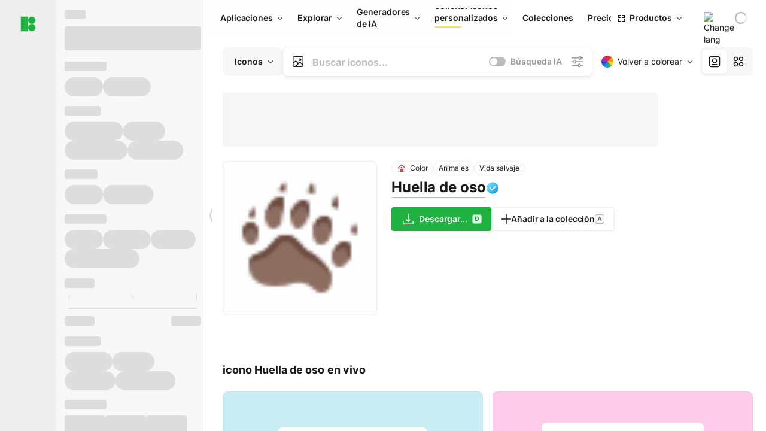

--- FILE ---
content_type: text/html;charset=utf-8
request_url: https://iconos8.es/icon/16024/huella-de-oso
body_size: 527362
content:
<!DOCTYPE html><html  lang="es"><head><meta charset="utf-8">
<meta name="viewport" content="width=device-width, initial-scale=1">
<script type="importmap">{"imports":{"#entry":"https://maxst.icons8.com/_nuxt/icon/or3AM0qW.js"}}</script>
<title>Icono a color de Huella de oso en PNG, SVG</title>
<link rel="preconnect" href="https://maxst.icons8.com">
<link rel="preconnect" href="https://goodies.icons8.com">
<style>/*! normalize.css v8.0.1 | MIT License | github.com/necolas/normalize.css */html{line-height:1.15;-webkit-text-size-adjust:100%}body{margin:0}main{display:block}h1{font-size:2em;margin:.67em 0}hr{box-sizing:initial;height:0;overflow:visible}pre{font-family:monospace,monospace;font-size:1em}a{background-color:initial}abbr[title]{border-bottom:none;text-decoration:underline;-webkit-text-decoration:underline dotted;text-decoration:underline dotted}b,strong{font-weight:bolder}code,kbd,samp{font-family:monospace,monospace;font-size:1em}small{font-size:80%}sub,sup{font-size:75%;line-height:0;position:relative;vertical-align:initial}sub{bottom:-.25em}sup{top:-.5em}img{border-style:none}button,input,optgroup,select,textarea{font-family:inherit;font-size:100%;line-height:1.15;margin:0}button,input{overflow:visible}button,select{text-transform:none}[type=button],[type=reset],[type=submit],button{-webkit-appearance:button}[type=button]::-moz-focus-inner,[type=reset]::-moz-focus-inner,[type=submit]::-moz-focus-inner,button::-moz-focus-inner{border-style:none;padding:0}[type=button]:-moz-focusring,[type=reset]:-moz-focusring,[type=submit]:-moz-focusring,button:-moz-focusring{outline:1px dotted ButtonText}fieldset{padding:.35em .75em .625em}legend{box-sizing:border-box;color:inherit;display:table;max-width:100%;padding:0;white-space:normal}progress{vertical-align:initial}textarea{overflow:auto}[type=checkbox],[type=radio]{box-sizing:border-box;padding:0}[type=number]::-webkit-inner-spin-button,[type=number]::-webkit-outer-spin-button{height:auto}[type=search]{-webkit-appearance:textfield;outline-offset:-2px}[type=search]::-webkit-search-decoration{-webkit-appearance:none}::-webkit-file-upload-button{-webkit-appearance:button;font:inherit}details{display:block}summary{display:list-item}[hidden],template{display:none}</style>
<style>:root{--c-white:#fff;--c-transparent-black_100:#00000008;--c-transparent-black_200:#00000014;--c-transparent-black_300:#00000026;--c-transparent-black_400:#00000042;--c-transparent-black_500:#0006;--c-transparent-black_600:#0000008c;--c-transparent-black_700:#000000b3;--c-transparent-black_800:#000c;--c-transparent-black_900:#000000e6;--c-black_100:#f7f7f7;--c-black_200:#ebebeb;--c-black_300:#d9d9d9;--c-black_400:#bdbdbd;--c-black_500:#999;--c-black_600:#737373;--c-black_700:#4d4d4d;--c-black_800:#333;--c-black_900:#1a1a1a;--c-green_100:#e7f9eb;--c-green_200:#c3efcd;--c-green_300:#88dd9f;--c-green_400:#47d16c;--c-green_500:#1fb141;--c-green_600:#189a2e;--c-green_700:#0d731e;--c-green_800:#085e16;--c-green_900:#04490f;--c-red_100:#ffe3e3;--c-red_200:#ffbdbd;--c-red_300:#ff9b9b;--c-red_400:#f86a6a;--c-red_500:#ef4e4e;--c-red_600:#e12d39;--c-red_700:#cf1124;--c-red_800:#ab091e;--c-red_900:#8a041a;--c-yellow_100:#fffbea;--c-yellow_200:#fff3c4;--c-yellow_300:#fce588;--c-yellow_400:#fadb5f;--c-yellow_500:#f7c948;--c-yellow_600:#f0b429;--c-yellow_700:#de911d;--c-yellow_800:#cb6e17;--c-yellow_900:#b44d12;--c-blue_100:#e6f6ff;--c-blue_200:#bae3ff;--c-blue_300:#7cc4fa;--c-blue_400:#47a3f3;--c-blue_500:#2186eb;--c-blue_600:#0967d2;--c-blue_700:#0552b5;--c-blue_800:#03449e;--c-blue_900:#01337d;--c-body:var(--c-white);--c-text:var(--c-black_900);--spacer-2xs:.25rem;--spacer-xs:.5rem;--spacer-sm:1rem;--spacer-base:1.5rem;--spacer-lg:2rem;--spacer-xl:2.5rem;--spacer-2xl:5rem;--spacer-3xl:10rem;--font-family-primary:"Roboto",serif;--font-family-secondary:"Raleway",sans-serif;--font-family-legacy:"Inter",sans-serif;--font-light:300;--font-normal:400;--font-medium:500;--font-semibold:600;--font-bold:700;--font-extra-bold:800;--font-extra-extra-bold:900;--font-2xs:.625rem;--font-xs:.75rem;--font-sm:.875rem;--font-base:1rem;--font-lg:1.125rem;--font-xl:1.5rem;--h1-font-size:2rem;--h2-font-size:1.5rem;--h3-font-size:1rem;--h4-font-size:.875rem;--h5-font-size:.75rem;--h6-font-size:.75rem;--p-line-height:24px;--ui-14-line-height:20px;--h1-line-height:40px;--h2-line-height:32px;--h3-line-height:24px;--h4-line-height:20px}@media (min-width:1024px){:root{--h1-font-size:2.5rem;--h2-font-size:1.5rem;--h3-font-size:1.125rem;--h4-font-size:.875rem;--h1-line-height:48px}}</style>
<style>:root{--c-white:#fff;--c-transparent-black_100:#00000008;--c-transparent-black_200:#00000014;--c-transparent-black_300:#00000026;--c-transparent-black_400:#00000042;--c-transparent-black_500:#0006;--c-transparent-black_600:#0000008c;--c-transparent-black_700:#000000b3;--c-transparent-black_800:#000c;--c-transparent-black_900:#000000e6;--c-black_100:#f7f7f7;--c-black_200:#ebebeb;--c-black_300:#d9d9d9;--c-black_400:#bdbdbd;--c-black_500:#999;--c-black_600:#737373;--c-black_700:#4d4d4d;--c-black_800:#333;--c-black_900:#1a1a1a;--c-green_100:#e7f9eb;--c-green_200:#c3efcd;--c-green_300:#88dd9f;--c-green_400:#47d16c;--c-green_500:#1fb141;--c-green_600:#189a2e;--c-green_700:#0d731e;--c-green_800:#085e16;--c-green_900:#04490f;--c-red_100:#ffe3e3;--c-red_200:#ffbdbd;--c-red_300:#ff9b9b;--c-red_400:#f86a6a;--c-red_500:#ef4e4e;--c-red_600:#e12d39;--c-red_700:#cf1124;--c-red_800:#ab091e;--c-red_900:#8a041a;--c-yellow_100:#fffbea;--c-yellow_200:#fff3c4;--c-yellow_300:#fce588;--c-yellow_400:#fadb5f;--c-yellow_500:#f7c948;--c-yellow_600:#f0b429;--c-yellow_700:#de911d;--c-yellow_800:#cb6e17;--c-yellow_900:#b44d12;--c-blue_100:#e6f6ff;--c-blue_200:#bae3ff;--c-blue_300:#7cc4fa;--c-blue_400:#47a3f3;--c-blue_500:#2186eb;--c-blue_600:#0967d2;--c-blue_700:#0552b5;--c-blue_800:#03449e;--c-blue_900:#01337d;--c-body:var(--c-white);--c-text:var(--c-black_900);--spacer-2xs:.25rem;--spacer-xs:.5rem;--spacer-sm:1rem;--spacer-base:1.5rem;--spacer-lg:2rem;--spacer-xl:2.5rem;--spacer-2xl:5rem;--spacer-3xl:10rem;--font-family-primary:Inter,apple-system,BlinkMacSystemFont,Helvetica Neue,Segoe UI,Fira Sans,Roboto,Oxygen,Ubuntu,Droid Sans,Arial,sans-serif;--font-family-secondary:Inter,apple-system,BlinkMacSystemFont,Helvetica Neue,Segoe UI,Fira Sans,Roboto,Oxygen,Ubuntu,Droid Sans,Arial,sans-serif;--font-light:300;--font-normal:400;--font-medium:500;--font-semibold:600;--font-bold:700;--font-extra-bold:800;--font-extra-extra-bold:900;--font-2xs:.625rem;--font-xs:.75rem;--font-sm:.875rem;--font-base:1rem;--font-lg:1.125rem;--font-xl:1.5rem;--h1-font-size:2rem;--h2-font-size:1.5rem;--h3-font-size:1rem;--h4-font-size:.875rem;--h5-font-size:.75rem;--h6-font-size:.75rem;--h1-line-height:40px;--h2-line-height:32px;--h3-line-height:24px;--h4-line-height:20px;--p-line-height:24px;--ui-14-line-height:20px;--font-h1:var(--font-h1-weight,900) var(--font-h1-size,2rem)/var(--font-h1-line-height,40px) var(--font-h1-family,var(--font-family-primary));--font-h2:var(--font-h2-weight,700) var(--font-h2-size,1.5rem)/var(--font-h2-line-height,32px) var(--font-h2-family,var(--font-family-primary));--font-h3:var(--font-h3-weight,700) var(--font-h3-size,1rem)/var(--font-h3-line-height,24px) var(--font-h3-family,var(--font-family-primary));--font-h4:var(--font-h4-weight,700) var(--font-h4-size,.875rem)/var(--font-h4-line-height,20px) var(--font-h4-family,var(--font-family-primary));--font-p:var(--font-p-weight,400) var(--font-p-size,var(--font-base))/var(--font-p-line-height,var(--p-line-height)) var(--font-p-family,var(--font-family-primary));--font-ui-14-regular:var(--font-ui-14-regular-weight,400) var(--font-ui-14-regular-size,var(--font-sm))/var(--font-ui-14-regular-line-height,var(--ui-14-line-height)) var(--font-ui-14-regular-family,var(--font-family-primary));--font-ui-14-semibold:var(--font-ui-14-semibold-weight,600) var(--font-ui-14-semibold-size,var(--font-sm))/var(--font-ui-14-semibold-line-height,var(--ui-14-line-height)) var(--font-ui-14-semibold-family,var(--font-family-primary));--font-ui-12-regular:var(--font-ui-12-regular-weight,400) var(--font-ui-12-regular-size,var(--font-xs))/var(--font-ui-12-regular-line-height,var(--ui-12-line-height)) var(--font-ui-12-regular-family,var(--font-family-primary));--font-ui-12-semibold:var(--font-ui-12-semibold-weight,600) var(--font-ui-12-semibold-size,var(--font-xs))/var(--font-ui-12-semibold-line-height,var(--ui-12-line-height)) var(--font-ui-12-semibold-family,var(--font-family-primary));--font-h1-marketing:var(--font-h1-marketing-weight,900) var(--font-h1-marketing-size,3.5rem)/var(--font-h1-marketing-line-height,4rem) var(--font-h1-marketing-family,var(--font-family-primary));--font-h2-marketing:var(--font-h2-marketing-weight,900) var(--font-h2-marketing-size,2rem)/var(--font-h2-marketing-line-height,2.5rem) var(--font-h2-marketing-family,var(--font-family-primary));--font-h3-marketing:var(--font-h3-marketing-weight,700) var(--font-h3-marketing-size,1.5rem)/var(--font-h3-marketing-line-height,2rem) var(--font-h3-marketing-family,var(--font-family-primary));--font-marketing-paragraph-24:var(--font-marketing-paragraph-24-weight,500) var(--font-marketing-paragraph-24-size,1.5rem)/var(--font-marketing-paragraph-24-line-height,2.125rem) var(--font-marketing-paragraph-24-family,var(--font-family-primary));--font-marketing-paragraph-20:var(--font-marketing-paragraph-20-weight,500) var(--font-marketing-paragraph-20-size,1.25rem)/var(--font-marketing-paragraph-20-line-height,1.75rem) var(--font-marketing-paragraph-20-family,var(--font-family-primary));--font-marketing-ui18-bold:var(--font-marketing-ui18-bold-weight,700) var(--font-marketing-ui18-bold-size,1.125rem)/var(--font-marketing-ui18-bold-line-height,1.5rem) var(--font-marketing-ui18-bold-family,var(--font-family-primary))}@media (min-width:1024px){:root{--h1-font-size:2.5rem;--h2-font-size:1.5rem;--h3-font-size:1.125rem;--h4-font-size:.875rem;--font-h1-size:2.5rem;--font-h2-size:1.5rem;--font-h3-size:1.125rem;--font-h4-size:.875rem;--h1-line-height:48px;--font-h1-line-height:48px}}@font-face{font-display:swap;font-family:Inter;font-style:normal;font-weight:100 900;src:url(https://goodies.icons8.com/web/common/fonts/Inter-Variable.woff2) format("woff2-variations"),url(https://goodies.icons8.com/web/common/fonts/Inter-Variable.woff) format("woff-variations"),url(https://goodies.icons8.com/web/common/fonts/Inter-Variable.ttf) format("truetype-variations")}*{font-family:Inter,apple-system,BlinkMacSystemFont,Helvetica Neue,Segoe UI,Fira Sans,Roboto,Oxygen,Ubuntu,Droid Sans,Arial,sans-serif}.center{align-items:center;display:flex;justify-content:center}@media (min-width:1024px){.mobile-only{display:none!important}}@media (max-width:1023px){.desktop-only{display:none!important}}</style>
<style>:root{--height-scroll-wrap:100%;--scroll-width:8px;--scroll-color-thumb-default:#00000026;--scroll-color-thumb-hover:#00000042;--scroll-color-thumb-active:#0006;--scroll-color-track-default:#0000;--scroll-color-track-hover:#0000;--scroll-color-track-active:#0000;--scroll-border-radius-thumb:4px;--scroll-border-radius-track:4px;--scroll-auto-hide:visible}.i8-scroll{height:var(--height-scroll-wrap);overflow:auto}.i8-scroll::-webkit-scrollbar{width:calc(var(--scroll-width) + 2px)}.i8-scroll::-webkit-scrollbar-thumb,.i8-scroll::-webkit-scrollbar-track{visibility:var(--scroll-auto-hide)}.i8-scroll:hover::-webkit-scrollbar-thumb,.i8-scroll:hover::-webkit-scrollbar-track{visibility:visible}.i8-scroll::-webkit-scrollbar-thumb{background-clip:padding-box;background-color:var(--scroll-color-thumb-default);border:2px solid #0000;border-radius:var(--scroll-border-radius-thumb)}.i8-scroll::-webkit-scrollbar-thumb:hover{background-color:var(--scroll-color-thumb-hover)}.i8-scroll::-webkit-scrollbar-thumb:active{background-color:var(--scroll-color-thumb-active)}.i8-scroll::-webkit-scrollbar-track{background-color:var(--scroll-color-track-default);border-radius:var(--scroll-border-radius-track)}.i8-scroll::-webkit-scrollbar-track:hover{background-color:var(--scroll-color-track-hover)}.i8-scroll::-webkit-scrollbar-track:active{background-color:var(--scroll-color-track-active)}@supports (not selector(::-webkit-scrollbar)){.i8-scroll{scrollbar-color:var(--scroll-color-thumb-default) var(--scroll-color-track-default);scrollbar-width:var(--scroll-width)}}</style>
<style>.i8-header{--i8-header-elements-gap:.75rem;--i8-header-color:var(--i8-header-custom-color,#1a1a1a);--i8-header-content-padding:1.25rem;--i8-header-control-radius:4px;--i8-header-height:60px;--i8header-control-hover-background:#0000000a;--dropdown-toggle-pseudo-background-color:var(--i8-header-color);color:var(--i8-header-color);position:relative;z-index:500}.i8-header.has-dropdown,.i8-header.mobile-open{background:#fff}.i8-header__content{align-items:center;display:flex;gap:var(--i8-header-elements-gap);justify-content:space-between;max-height:3.75rem;padding:var(--i8-header-content-padding)}.i8-header__links{flex-grow:1;margin-left:.5rem}.i8-header__controls{display:flex;margin-left:auto}.i8-header__products-trigger{display:none;--dropdown-display:none;margin-left:auto;margin-right:-.5rem}.i8-header__language{margin-left:20px;--dropdown-height:1.25rem}.i8-header__login{display:none!important;margin-left:20px}.i8-header__burger{align-self:center;display:block;margin-left:16px}.i8-header__mobile-nav{display:none}.i8-header .i8-header-logo,.i8-header__right-info{align-items:center;display:flex}.i8-header .i8-header-logo{color:var(--i8-header-color);font-size:12px;font-weight:800;line-height:1;text-decoration:none;text-transform:uppercase}.i8-header .i8-header-logo .icon{display:block;height:18px;width:18px}.i8-header .i8-header-logo svg{display:block;height:100%;width:100%;fill:var(--i8-header-logo-fill,#1fb141)}.i8-header .i8-header-logo .text{margin-left:10px;text-transform:uppercase}.i8-header .i8-header-nav{align-items:normal;overflow:hidden}.i8-header .i8-header-nav--has-active-dropdown{overflow:visible}.i8-header .i8-header-nav{--i8-header-navlink-color:var(--i8-header-link-color,var(--i8-header-color))}.i8-header .i8-header-nav__link{align-items:center;border-radius:var(--i8-header-control-radius);color:var(--i8-header-navlink-color);display:flex;font:var(--font-ui-14-regular);font-weight:600;gap:4px;padding:0 .75rem;text-decoration:none;transition:background-color .1s ease;white-space:nowrap}.i8-header .i8-header-nav__link:hover{background-color:var(--i8header-control-hover-background)}.i8-header .i8-header-nav__link.is-pricing{margin-left:auto}.i8-header .i8-header-nav__link.is-overflow{opacity:0;pointer-events:none;position:absolute}.i8-header .i8-header-nav__link.is-hidden{display:none}.i8-header .i8-header-nav__link--more{font-weight:400;height:28px;padding:0 8px}.i8-header .i8-header-nav__more{--dropdown-content-width:fit-content}.i8-header .i8-header-nav__more.is-transparent{opacity:0}.i8-header .i8-header-nav__more .i8-dropdown__wrap{position:static}.i8-header .i8-header-nav__more .i8-dropdown__content{min-width:140px;transform:translate(-40px)}.i8-header .i8-header-nav__more .i8-dropdown__label{font-size:14px;font-weight:600;line-height:1}.i8-header .i8-header-nav__separator{background-color:var(--c-transparent-black_200);height:1px;margin:8px}.i8-header .i8-header-nav__group-header{color:#000;font-size:14px;font-weight:800;letter-spacing:.5px;line-height:16px;padding:6px 8px 4px;-webkit-user-select:none;user-select:none}.i8-header .i8-header-nav__dropdown.is-overflow,.i8-header .i8-nav-dropdown-simple.is-overflow{opacity:0;pointer-events:none;position:absolute}.i8-header .i8-navigation{display:none}@media screen and (min-width:1024px){.i8-header .i8-navigation{display:flex}}.i8-header .i8-flag{height:var(--flag-size,16px);width:var(--flag-size,16px)}.i8-header .i8-header-products__label{font:var(--font-ui-14-regular);font-weight:600}.i8-header .i8-header-products__icon{--icon-size:11px;margin-right:.5rem}.i8-header .i8-header-products :deep(.i8-dropdown__content){background:var(--c-black_100)}.i8-header .i8-header-products__content{overflow-x:hidden;width:100%}.i8-header .i8-header-products__tab-controls{border-bottom:1px solid var(--c-transparent-black_200);display:flex;justify-content:center;margin:0 calc(50% - 50vw + .5px);padding:.875rem 0}.i8-header .i8-header-products__tab-control{--button-font-weight:400;text-decoration:none}.i8-header .i8-nav-dropdown-simple{--dropdown-font-weight:var(--font-semibold);--dropdown-content-width:224px;--dropdown-content-padding:8px}.i8-header .i8-nav-dropdown-simple__link{color:var(--i8header-color-dropdown);text-decoration:none}.i8-header .i8-nav-dropdown-simple__badge{margin-left:6px}.i8-header .i8-nav-dropdown-simple__separator{background-color:var(--c-transparent-black_200);height:1px;margin:8px}.i8-header .i8-nav-dropdown{--dropdown-content-maxheight:auto;--dropdown-content-margin:0;--dropdown-background-active:#0000}.i8-header .language-select{--dropdown-content-left:50%;--dropdown-content-transform:translate(-50%)}.i8-header .i8-menu-language{position:relative}.i8-header .i8-menu-language .languages{background:#fff;border:1px solid #f7f7f7;border-radius:4px;box-shadow:0 0 1px #6060604f,0 12px 24px -6px #60606026;padding:12px 8px;width:144px}.i8-header .i8-menu-language .languages.has-flags{width:160px}.i8-header .i8-menu-language .language-target{align-items:center;cursor:pointer;display:flex;outline:0}.i8-header .i8-menu-language .language-target img{display:inline-block;height:20px;vertical-align:middle;width:20px}.i8-header .i8-menu-language .language{align-items:center;border-radius:4px;color:#1a1a1a;display:flex;font-size:14px;font-weight:400;letter-spacing:-.006em;line-height:20px;padding:4px 8px;text-decoration:none;transition:background .1s ease}.i8-header .i8-menu-language .language:hover{background:#00000008}.i8-header .i8-menu-language .language.is-active{font-weight:600}.i8-header .i8-menu-language .language img{display:block;flex-shrink:0;height:16px;margin-right:8px;width:16px}.i8-header .i8-menu-language .language .icon-check{display:block;height:16px;margin-left:auto;width:16px}.i8-header .i8-language-select{--dropdown-item-font:var(--font-ui-14-regular);--dropdown-content-width:auto;--dropdown-content-maxheight:auto}.i8-header .option-flag{margin-right:8px}.i8-header .checkmark{margin-left:20px}.i8-header .current-flag{--flag-size:20px}.i8-header .dropdown-container{margin:auto;width:100%}.i8-header .i8-nav-dropdown.i8-dropdown .i8-dropdown__wrap{display:flex;flex-direction:column;position:static}.i8-header .i8-nav-dropdown.i8-dropdown .i8-dropdown__label{align-items:center;border-radius:var(--i8-header-control-radius);color:var(--i8-header-navlink-color);display:flex;flex-grow:1;font-size:14px;font-weight:600;height:auto;line-height:1;padding:0 12px;transition:background-color .1s ease}.i8-header .i8-nav-dropdown.i8-dropdown .i8-dropdown__label.i8-dropdown__label--is-open,.i8-header .i8-nav-dropdown.i8-dropdown .i8-dropdown__label:hover{background-color:var(--i8header-control-hover-background)}.i8-header .i8-nav-dropdown.i8-dropdown .i8-dropdown__icon path{stroke:var(--i8-header-navlink-color)}.i8-header .i8-nav-dropdown.i8-dropdown .i8-dropdown__content{border-radius:0;bottom:auto;box-shadow:0 0 1px #6060604f,0 12px 24px -6px #60606026;font-size:14px;left:0;line-height:20px;padding:0;right:0;top:var(--i8-header-height);width:100%}.i8-header .i8-nav-dropdown.i8-dropdown .i8-dropdown__text{align-items:center;display:flex;white-space:nowrap}.i8-header .i8-header-products__tab-control--active{--button-background:var(--c-transparent-black_200);--button-font-weight:600}.i8-header .i8-header-login{min-width:32px}@media screen and (max-width:1024px){.i8-header .i8-header-login{margin-bottom:16px;max-width:none}}.i8-header .user{align-items:center;display:flex}@media (max-width:1023px){.i8-header .user{border:1px solid var(--c-transparent-black_200);border-radius:.25rem;justify-content:center;padding:.5rem}}.i8-header .user-loading{align-self:center;display:block;margin:unset!important}.i8-header .username{color:var(--i8-header-color);font-size:14px;font-weight:600;margin-left:8px;overflow:hidden;text-decoration:none;text-overflow:ellipsis;white-space:nowrap}@media screen and (min-width:1024px){.i8-header .username{display:none}}.i8-header .userpic{flex-shrink:0}.i8-header .login-button{background-color:var(--i8-login-background,#fff);border:1px solid var(--i8-login-border-color,#00000014);border-radius:var(--i8-header-control-radius);color:var(--i8-header-color);cursor:pointer;display:block;font-size:14px;font-weight:600;padding:10px 15px;transition:background-color .1s ease;white-space:nowrap;width:100%}.i8-header .login-button:hover{background-color:var(--i8-login-background-hover,#00000008)}@media screen and (min-width:1024px){.i8-header .login-button{padding:6px 15px;width:auto}.i8-header .i8-header{--i8-header-elements-gap:1.75rem;--i8-header-content-padding:.875rem 1.5rem}.i8-header .i8-header__products-trigger{display:block;--dropdown-display:block}.i8-header .i8-header__language{--dropdown-height:2rem}.i8-header .i8-header__login{display:flex!important}.i8-header .i8-header__burger{display:none}}@media screen and (max-width:1024px){.i8-header .i8-header__mobile-nav.is-open{display:block}}.i8-header .visually-hidden{height:1px;margin:-1px;overflow:hidden;position:absolute;width:1px;clip:rect(0 0 0 0);border:0;white-space:nowrap}@keyframes spin{0%{transform:rotate(0)}to{transform:rotate(1turn)}}.i8-header .i8-loader{animation:spin 1s linear infinite;border-radius:50%;margin:auto}</style>
<style>.i8-user-pic{position:relative}.i8-user-pic__trigger{align-items:center;border:none;border-radius:100%;color:#fff;cursor:pointer;display:flex;font-size:15px;font-weight:600;height:1.5rem;justify-content:center;line-height:15px;text-decoration:none;text-transform:uppercase;width:1.5rem}@media screen and (min-width:1024px){.i8-user-pic__trigger{height:2rem;width:2rem}}.i8-user-pic__popup{background-color:var(--c-white);border:1px solid var(--c-transparent-black_200);border-radius:8px;box-shadow:0 12px 24px -6px #60606026;display:none;flex-direction:column;padding:8px;position:absolute;right:0;top:calc(100% + 8px)}.is-opened .i8-user-pic__popup{display:flex}.i8-user-pic__logout,.i8-user-pic__profile{background-color:initial;border:none;border-radius:4px;color:inherit;cursor:pointer;font-size:14px;line-height:20px;min-width:104px;padding:4px 8px;text-align:left;text-decoration:none;transition:.2s}.i8-user-pic__logout:hover,.i8-user-pic__profile:hover{background-color:var(--c-transparent-black_100)}</style>
<style>@keyframes spin{0%{transform:rotate(0)}to{transform:rotate(1turn)}}.header-cache-wrap{display:flex;width:100%}.app-icons-menu{--i8-mobile-nav-padding:24px 20px 106px;-webkit-backdrop-filter:blur(16px);backdrop-filter:blur(16px);background:#ffffffe0;pointer-events:auto;width:100%;z-index:11}@media (max-width:979px){.app-icons-menu{border:1px solid #00000014}}@media (max-width:1520px){.app-icons-menu :deep(.i8-nav-dropdown-content .card){width:100%}}.app-icons-menu :deep(.i8-dropdown__content){background:var(--c-white)}.i8-mobile-nav{max-height:calc(100vh - var(--i8-header-height, 60px));overflow-y:auto}.mob-navs{border-bottom:1px solid var(--c-transparent-black_200);font-size:var(--font-sm);margin-bottom:1rem;padding-bottom:1.5rem}.mob-navs>a{color:var(--c-text);display:block;font-weight:700}.mob-navs>a:not(:first-child){margin-top:1rem}.submenu{background:var(--c-white);height:100%;height:100vh;left:0;overflow:hidden;position:fixed;top:0;transform:translate(100%);transition:all .2s;width:100%;z-index:21}.submenu--active{transform:translate(0)}.submenu-head{align-items:center;display:flex;justify-content:space-between;padding:18px 20px}.arrow-back{display:block;height:24px;width:24px}.category{font-size:var(--font-sm);font-weight:var(--font-semibold);letter-spacing:-.006em;line-height:20px}.close-cross{display:block;height:24px;width:24px}#filter .list{max-height:calc(100vh - 60px)}#filter .list .list-item{color:var(--c-transparent-black_900);font-size:var(--font-sm);font-weight:var(--font-normal);padding:0 12px}#filter .list .list-item:last-child{margin-bottom:5px}.i8-header-logo .icon{height:20px;width:20px}</style>
<style>:root{--c-icon-bg:#373636}@keyframes spin{0%{transform:rotate(0)}to{transform:rotate(1turn)}}h1,h2,h3,h4,h5,h6{font-family:inherit}h1,h2{color:#000;font-size:42px;font-weight:700;margin:1rem 0;text-align:center}@media (max-width:800px){h1,h2{font-size:32px}}h3{font-size:28px}h5,h6{font-family:400px;font-size:15px;letter-spacing:2px;text-align:center;text-transform:uppercase}h6{letter-spacing:4px;margin:2rem 0}p{margin:12px 0}b,strong{font-weight:500}code,pre{font-family:Monaco,monospace;font-size:14px}input,select,textarea{border:1px solid #d8d8d8;outline:none;transition:all .3s ease}input,select{border-radius:6px;height:32px;line-height:32px;padding:0 .5rem}input:focus,select:focus{border-color:#5ca3fd}textarea{border-radius:3px;line-height:24px;width:100%}.hotkey-animation{animation:highlight .5s ease-in-out}@keyframes highlight{0%{background-color:#00000014}to{background-color:inherit}}@keyframes shimmerAnimation{0%{background-position:-468px 0}to{background-position:468px 0}}.v-enter-active,.v-leave-active{transition:opacity .4s ease}.v-enter-from,.v-leave-to{opacity:0}.ca-image{height:256px;offset-anchor:left top;offset-distance:0;offset-rotate:0deg;position:fixed;width:256px;z-index:100}.ca-image--animate{animation-fill-mode:forwards;animation-name:ca-offset;animation-timing-function:cubic-bezier(.3,0,1,1.1)}.ca-badge{background:var(--c-red_500);border-radius:22px;height:22px;opacity:0;position:fixed;width:22px;z-index:101}.ca-badge:before{align-items:center;color:var(--c-white);content:"+1";display:flex;font-size:var(--font-xs);inset:0;justify-content:center;position:absolute}.ca-badge--animate{animation-fill-mode:forwards;animation-name:ca-pulse;animation-timing-function:ease}@keyframes ca-offset{0%{offset-distance:0;transform:scale(1)}15%{transform:scale(.95)}30%{offset-distance:0;transform:scale(1.1)}90%{opacity:1}to{offset-distance:100%;opacity:0;transform:scale(.1)}}@keyframes ca-pulse{0%{opacity:1;transform:scale(.1)}15%{transform:scale(1.25)}20%{transform:scale(1)}30%{opacity:1;transform:translateY(0)}to{opacity:0;transform:translateY(-40px)}}:root{--actual-scrollbar-width:10px}@supports not selector(::-webkit-scrollbar){:root{--actual-scrollbar-width:0px}}*,:after,:before{box-sizing:border-box}:focus{outline:none}a{color:#28b351;cursor:pointer;transition:border .3s ease}a,a:hover{text-decoration:none}body{color:#000;flex-direction:column;font-size:16px;height:100%;line-height:1.5;margin:0;padding:0}div.crisp-client .crisp-1rjpbb7[data-full-view=false][data-position-reverse=false] .crisp-1rf4xdh .crisp-ewasyx,div.crisp-client .crisp-1rjpbb7[data-full-view=false][data-position-reverse=false] .crisp-1rf4xdh .crisp-kquevr{margin-right:0!important;right:20px!important}body.mobile-filter-active .crisp{position:relative;z-index:-1}.tooltip-hotkey{text-align:center}.tooltip-hotkey img{position:relative;top:2px}</style>
<style>@keyframes spin-cc8054b7{0%{transform:rotate(0)}to{transform:rotate(1turn)}}.overlay[data-v-cc8054b7]{background:#00000059;height:100vh;left:0;opacity:1;position:fixed;top:0;width:100%;z-index:999}.app-modal-container[data-v-cc8054b7]{font-size:1rem;left:50%;max-height:95%;max-width:95%;min-width:18rem;position:absolute;text-align:left;top:50%;transform:translate(-50%,-50%)}.app-modal-container.is-scrollable[data-v-cc8054b7]{border-radius:8px;overflow-y:auto}.app-modal[data-v-cc8054b7]{background:#fff;border-radius:8px;box-shadow:0 20px 60px -2px #1b213a66;padding:2rem}.app-modal.is-big[data-v-cc8054b7]{padding:32px 40px 44px}.app-modal.is-no-bottom-padding[data-v-cc8054b7]{padding-bottom:0}.app-modal.is-center[data-v-cc8054b7]{text-align:center}.app-modal.is-center>.app-icon[data-v-cc8054b7]{margin:0 auto}.app-modal[data-v-cc8054b7] .title{color:#000;line-height:40px;margin:0 0 .5rem}.app-modal[data-v-cc8054b7] .description{font-size:18px;line-height:26px;margin-bottom:24px}.close[data-v-cc8054b7]{cursor:pointer;height:13.75px;position:absolute;right:28px;text-align:center;top:24px;width:13.75px}.close[data-v-cc8054b7]>svg{fill:#979494;transition:all .3s ease}.close[data-v-cc8054b7]>svg:hover{fill:#000!important}.close.is-outside[data-v-cc8054b7]{bottom:100%;color:#444;font-size:34px;font-weight:300;right:0;top:auto}.close.is-outside[data-v-cc8054b7]:hover{background-color:#0000000d}@media (min-width:500px){.close.is-bold[data-v-cc8054b7]{align-items:center;background:#fff;border-radius:50%;display:flex;height:44px;justify-content:center;right:-68px;top:0;width:44px}.close.is-bold[data-v-cc8054b7] svg{max-height:12px;max-width:12px}}.app-modal-enter-active[data-v-cc8054b7],.app-modal-leave-active[data-v-cc8054b7]{transition:all .2s}.app-modal-enter[data-v-cc8054b7],.app-modal-leave-active[data-v-cc8054b7]{opacity:0}.login-modal.app-modal[data-v-cc8054b7]{padding:0}</style>
<style>.app-popup{align-items:stretch;display:flex;position:relative}.app-popup .app-menu-button .app-popup-content{top:40px}.app-popup .app-popup-toggle{align-items:stretch;cursor:pointer;display:flex;position:relative}.app-popup .app-popup-arrow{height:11px;margin-top:-1px;position:absolute;right:8px;top:43%;width:6px}.app-popup .app-popup-arrow svg{height:100%;width:100%;fill:currentColor;vertical-align:top}.app-popup .app-popup-content{background:#fff;border-radius:6px;box-shadow:0 4px 24px -4px #0000004d;color:#000;left:0;margin-top:2px;overflow:hidden;position:absolute;top:100%;z-index:4}.app-popup .app-popup-content.is-dark{background:#242424;box-shadow:0 4px 16px -4px #0000004d;color:#fff}.app-popup .app-popup-content.is-center{left:50%;top:50%;transform:translate(-50%,-52%) scale(1)}.app-popup .app-popup-content.is-custom-collection{inset:auto 0 0 auto}.app-popup .app-popup-content.is-top{bottom:100%;left:0;margin-bottom:2px;margin-top:0;top:auto}.app-popup .app-popup-content.is-top-center{bottom:100%;left:50%;margin-bottom:2px;margin-top:0;top:auto;transform:translate(-50%) scale(1)}.app-popup .app-popup-content.is-bottom-center{bottom:auto;left:50%;margin-bottom:0;margin-top:2px;top:100%;transform:translate(-50%) scale(1)}.app-popup .app-popup-content .is-bottom-left-projects,.app-popup .app-popup-content.is-bottom-left{inset:100% auto auto 0;margin-bottom:0;margin-top:2px}.app-popup .app-popup-content.is-bottom-left-projects{z-index:5}.app-popup .app-popup-content.is-bottom-right,.app-popup .app-popup-content.is-bottom-right-menu{inset:100% -35px auto auto;margin-bottom:0;margin-top:2px}@media (max-width:900px){.app-popup .app-popup-content.is-bottom-right-menu{width:580px}}@media (max-width:800px){.app-popup .app-popup-content.is-bottom-right-menu{border-radius:0;box-shadow:none;height:calc(100vh - 56px);inset:35px -19px auto auto;margin-bottom:0;margin-top:2px;width:375px}}.app-popup .app-popup-content.is-top-middle{bottom:-110%;left:0;margin-bottom:2px;margin-top:0;top:auto}.app-popup .app-popup-content.is-effects{inset:100% -7px auto auto;margin-bottom:0;margin-top:2px}.app-popup-enter-active,.app-popup-leave-active{transition:all .3s ease-in-out}.app-popup-enter,.app-popup-leave-to{opacity:0;transform:translateY(-16px) scale(.97)}.app-popup-enter.is-bottom-left,.app-popup-enter.is-bottom-right,.app-popup-leave-to.is-bottom-left,.app-popup-leave-to.is-bottom-right{transform:translateY(-10px) scale(.97)}</style>
<style>@keyframes spin{0%{transform:rotate(0)}to{transform:rotate(1turn)}}body{color:#000;font-size:16px;line-height:1.5;margin:0;padding:0}*,:after,:before{box-sizing:border-box}:focus{outline:none}</style>
<style>.i8-icon{background:#0000;box-sizing:border-box;display:flex;height:var(--icon-height,var(--icon-size,1rem));position:var(--icon-position,relative);width:var(--icon-width,var(--icon-size,1rem));fill:var(--icon-color,var(--c-black_900))}.i8-icon img,.i8-icon svg{height:inherit;width:inherit}</style>
<style>.i8-loader__circular{animation:var(--loader-curcular-animation,rotate 2s linear infinite);transform-origin:var(--loader-curcular-transofrm-origin,center center)}.i8-loader__path{stroke-dasharray:var(--loader-path-stroke-dasharray,1,200);stroke-dashoffset:var(--loader-path-stroke-dashoffset,0);animation:var(--loader-path-animation,dash 1.5s ease-in-out infinite,6s ease-in-out infinite);stroke-linecap:var(--loader-path-stroke-linecap,square)}@keyframes rotate{to{transform:rotate(1turn)}}@keyframes dash{0%{stroke-dasharray:1,200;stroke-dashoffset:0}50%{stroke-dasharray:89,200;stroke-dashoffset:-35px}to{stroke-dasharray:89,200;stroke-dashoffset:-104px}}</style>
<style>.i8-dropdown-item[data-v-07254b40]{align-items:var(--dropdown-item-align-items,center);border-radius:var(--dropdown-item-border-radius,4px);color:var(--dropdown-item-color,var(--c-black_900));cursor:var(--dropdown-item-cursor,pointer);display:var(--dropdown-item-display,flex);font:var(--dropdown-item-font,var(--dropdown-item-font-weight,normal) var(--dropdown-item-font-size,var(--dropdown-item-font-size,14px))/var(--dropdown-item-font-line-height,var(--dropdown-line-height,20px)) var(--dropdown-item-font-family,var(--font-family-legacy)));letter-spacing:var(--dropdown-item-ls,-.006em);outline:none;padding:var(--dropdown-item-padding,4px 8px);text-align:var(--dropdown-item-text-align,left);transition:all .2s ease-out}.i8-dropdown-item[data-v-07254b40]:focus,.i8-dropdown-item[data-v-07254b40]:hover{background:var(--dropdown-item-bg-hover,var(--c-transparent-black_100))}.i8-dropdown-item.is-active[data-v-07254b40]{background:var(--dropdown-item-bg-active,var(--c-transparent-black_100));font-weight:var(--dropdown-item-fw-active,var(--font-semibold))}.i8-dropdown-item.disabled[data-v-07254b40]{cursor:var(--dropdown-item-disabled-cursor,default);opacity:var(--dropdown-item-disabled-opacity,.4);pointer-events:none}.active-indicator-icon[data-v-07254b40]{margin:var(--dropdown-item-active-indicator-margin,0 0 0 auto)}</style>
<style>.i8-gradient-loader{animation-duration:1.25s;animation-fill-mode:forwards;animation-iteration-count:infinite;animation-name:i8-gradient-loader__blink;animation-timing-function:linear;background:#a9a9a9;background:linear-gradient(to right,var(--gradient-loader-background-color,#0000001a) 10%,#0000000d 18%,var(--gradient-loader-background-color,#0000001a) 33%);background-size:1000px 104px;border-radius:var(--gradient-loader-border-radius,4px);flex-shrink:var(--gradient-loader-flex-shrink,0);height:var(--gradient-loader-height,100%);position:relative;width:var(--gradient-loader-width,100%)}@keyframes i8-gradient-loader__blink{0%{background-position:-500px 0}to{background-position:500px 0}}</style>
<style>.i8-tooltip{display:inline-flex}.i8-tooltip__target{align-items:center;display:flex;gap:4px;justify-content:center;width:100%}.i8-tooltip__arrow{z-index:1}.i8-tooltip__arrow:before{background:var(--tooltip-arrow-background,var(--c-black_900));content:"";height:10px;left:0;position:absolute;top:0;transform:rotate(45deg);width:10px;z-index:-1}.i8-tooltip__content{background:var(--tooltip-content-background,var(--c-black_900));border-radius:var(--tooltip-content-border-radius,4px);color:var(--tooltip-content-color,var(--c-white));font-size:var(--tooltip-content-font-size,14px);font-weight:var(--tooltip-content-font-weight,normal);padding:var(--tooltip-content-padding,5px 10px);pointer-events:none;text-align:left;white-space:var(--tooltip-content-white-space,normal);z-index:var(--tooltip-content-z-index,1)}.i8-tooltip__content.dropdown-fade-in{animation-delay:var(--tooltip-animation-delay,0s);animation-duration:var(--tooltip-animation-duration,.25s);animation-fill-mode:backwards;animation-name:fade-in;animation-timing-function:ease}.i8-tooltip__content[data-popper-placement^=bottom] .i8-tooltip__arrow{top:-5px}.i8-tooltip__content[data-popper-placement^=bottom] .i8-tooltip__arrow:before{left:-5px}.i8-tooltip__content[data-popper-placement^=top] .i8-tooltip__arrow{bottom:5px}.i8-tooltip__content[data-popper-placement^=top] .i8-tooltip__arrow:before{left:-5px}.i8-tooltip__content[data-popper-placement^=left] .i8-tooltip__arrow{right:5px}.i8-tooltip__content[data-popper-placement^=left] .i8-tooltip__arrow:before{top:-5px}.i8-tooltip__content[data-popper-placement^=right] .i8-tooltip__arrow{left:-5px}.i8-tooltip__content[data-popper-placement^=right] .i8-tooltip__arrow:before{top:-5px}@keyframes fade-in{0%{opacity:0}to{opacity:1}}</style>
<style>.i8-dropdown{cursor:pointer;display:var(--dropdown-display,inline-block);outline:none;position:var(--dropdown-position);z-index:var(--dropdown-z-index,11)}.i8-dropdown__label{align-items:var(--dropdown-label-align-items,center);border-radius:var(--dropdown-border-radius,4px);box-sizing:var(--dropdown-label-box-sizing,border-box);display:var(--dropdown-label-display,flex);height:100%;outline:none;padding:var(--dropdown-label-padding,0 12px);transition:all .2s ease-out}.i8-dropdown__label--is-open .i8-dropdown__icon{transform:rotate(-180deg)}.i8-dropdown__label:focus:not(.i8-dropdown__label--is-open),.i8-dropdown__label:hover:not(.i8-dropdown__label--is-open){background:var(--dropdown-background-hover,var(--c-transparent-black_100))}.i8-dropdown__label--is-open,.i8-dropdown__label:active{background:var(--dropdown-background-active,var(--c-transparent-black_200))}.i8-dropdown__label--is-open .i8-dropdown__toggle:before{transform:rotate(-45deg)}.i8-dropdown__label--is-open .i8-dropdown__toggle:after{transform:rotate(45deg)}.i8-dropdown__icon{margin:var(--dropdown-icon-margin,0 0 0 auto);transition:all .2s ease-out}.i8-dropdown__icon-left{margin:var(--dropdown-icon-left-margin,0 var(--spacer-xs) 0 0);transition:all .2s ease-out}.i8-dropdown__text{margin:var(--dropdown-text-margin,0 7px 0 0);transition:all .2s ease-out}.i8-dropdown__content{background:var(--dropdown-content-background,var(--c-white));border:var(--dropdown-content-border,1px solid var(--c-black_100));border-radius:var(--dropdown-content-border-radius,4px);bottom:var(--dropdown-content-bottom,unset);box-shadow:var(--dropdown-content-shadow,0 0 1px #6060604f,0 12px 24px -6px #60606026);box-sizing:border-box;cursor:default;display:none;left:var(--dropdown-content-left,unset);margin-top:var(--dropdown-content-margin,8px);max-height:var(--dropdown-content-maxheight,280px);opacity:0;overflow-x:auto;padding:var(--dropdown-content-padding,6px 8px);position:absolute;right:var(--dropdown-content-right,unset);top:var(--dropdown-content-top,unset);transform:var(--dropdown-content-transform,none);transition:all .2s ease-out;width:var(--dropdown-content-width,100%);z-index:var(--dropdown-z-index,12)}.i8-dropdown__content--is-open{display:block;opacity:1}.i8-dropdown__content--right{left:var(--dropdown-content-right-left,100%);margin:0 0 0 var(--dropdown-content-margin,var(--spacer-xs));top:var(--dropdown-content-right-top,0)}.i8-dropdown__content--left{margin:0 var(--dropdown-content-margin,var(--spacer-xs)) 0 0;right:var(--dropdown-content-left-right,100%);top:var(--dropdown-content-left-top,0)}.i8-dropdown__content--top{bottom:var(---dropdown-content-bottom-top,100%);left:var(--dropdown-content-right-left,0);margin:0 0 var(--dropdown-content-margin,var(--spacer-xs)) 0}.i8-dropdown__chosen{align-items:var(--dropdown-chosen-align-items,center);display:flex;margin:var(--dropdown-chosen-margin,0 var(--spacer-2xs) 0 0);width:var(--dropdown-chosen-width,100%)}.i8-dropdown__chosen-close{margin:var(--dropdown-close-margin,0 0 0 auto);--icon-color:var(--c-transparent-black_400)}.i8-dropdown__chosen-close:hover{--icon-color:var(--c-transparent-black_900)}.i8-dropdown__toggle{bottom:var(--dropdown-toggle-bottom,-2px);height:var(--dropdown-toggle-height,9px);margin:var(--dropdown-toggle-margin,0 0 0 auto);min-width:var(--dropdown-toggle-width,10px);overflow:hidden;position:relative;width:var(--dropdown-toggle-width,10px)}.i8-dropdown__toggle:after,.i8-dropdown__toggle:before{background-color:var(--dropdown-toggle-pseudo-background-color,var(--c-black_900));content:"";height:var(--dropdown-toggle-pseudo-height,1px);margin:var(--dropdown-toggle-pseudo-margin,auto);position:absolute;top:var(--dropdown-toggle-pseudo-top, calc(50% - 2px) );transition:all .2s;width:var(--dropdown-toggle-pseudo-width, calc(50% + 1px) )}.i8-dropdown__toggle:before{left:var(--dropdown-toggle-before-left,0);transform:var(--dropdown-toggle-before-transfrom,rotate(45deg))}.i8-dropdown__toggle:after{right:var(--dropdown-toggle-after-right,0);transform:var(--dropdown-toggle-after-transform,rotate(-45deg))}.i8-dropdown__wrap{background:var(--dropdown-background,#0000);border-radius:var(--dropdown-border-radius,4px);color:var(--dropdown-font-color,var(--c-black_900));font:var(--dropdown-font,var(--dropdown-font-weight,normal) var(--dropdown-font-size,var(--dropdown-font-size,14px))/var(--dropdown-font-line-height,var(--dropdown-line-height,20px)) var(--dropdown-font-family,var(--font-family-legacy)));height:var(--dropdown-height,32px);letter-spacing:var(--dropdown-letter-spacing,-.006em);min-width:var(--dropdown-min-width,unset);position:relative;transition:all .2s ease-out}.i8-dropdown--outline .i8-dropdown__wrap{background:var(--dropdown-outline-background,var(--c-white));min-width:var(--dropdown-outline-width,280px)}.i8-dropdown--outline .i8-dropdown__label{border:var(--dropdown-outline-border,1px solid var(--c-black_200))}.i8-dropdown--large .i8-dropdown__wrap{height:var(--dropdown-height-large,40px)}.i8-dropdown--large .i8-dropdown__label{padding:var(--dropdown-label-padding-large,0 var(--spacer-sm))}.i8-dropdown--disabled.i8-dropdown--outline .i8-dropdown__wrap{background:var(--dropdown-disabled-background,var(--c-black_100))}.i8-dropdown--disabled .i8-dropdown__wrap{color:var(--dropdown-disabled-font-color,var(--c-black_400));cursor:var(--dropdown-disabled-cursor,not-allowed);pointer-events:none}.i8-dropdown--disabled .i8-dropdown__toggle:after,.i8-dropdown--disabled .i8-dropdown__toggle:before{background-color:var(--dropdown-disabled-toggle-pseudo-background-color,var(--c-black_400))}.i8-dropdown--disabled .i8-dropdown__icon-left{--icon-color:var(--dropdown-disabled-icon-color,var(--c-black_400))}</style>
<style>@keyframes spin-40c61563{0%{transform:rotate(0)}to{transform:rotate(1turn)}}.infinite-loading[data-v-40c61563]{align-items:center;display:flex;justify-content:center}.infinite-loading .infinite-loading__loader[data-v-40c61563]{height:132px;position:relative}.infinite-loading .infinite-loading__loader[data-v-40c61563]:after{animation:spin-40c61563 1s linear infinite;border:2px solid #aaa3;border-radius:50%;border-top-color:#aaac;content:"";height:3rem;left:50%;margin-left:-1.5rem;margin-top:-1.5rem;position:absolute;top:50%;width:3rem}</style>
<style>.remove-ad[data-v-33a9fa5d]{--tooltip-content-z-index:10;--tooltip-animation-delay:.3s}.remove-ad .i8-tooltip[data-v-33a9fa5d]{display:flex}.remove-ad .remove-ad__button[data-v-33a9fa5d]{align-items:center;background-color:var(--c-white);border:0;border-radius:20px;box-shadow:0 0 0 1px var(--c-transparent-black_200) inset,0 2px 4px -1px #60606026,0 0 #6060604f;cursor:pointer;display:flex;height:20px;justify-content:center;padding:0;position:relative;width:20px;z-index:1}.remove-ad .remove-ad__button .i8-icon[data-v-33a9fa5d]{height:10px;width:10px}.remove-ad .remove-ad__loader.i8-loader[data-v-33a9fa5d]{height:20px;width:10px}</style>
<style>[data-paid] .sstk[data-v-522c71fc]:not([data-hydrated]){display:none}.sstk[data-v-522c71fc]{height:144px;position:relative}@media (max-width:630px){.sstk[data-v-522c71fc]{height:240px}}@media (max-width:540px){.sstk[data-v-522c71fc]{height:260px}}.sstk__loader[data-v-522c71fc]{--gradient-loader-background-color:var(--c-black_100);inset:0;position:absolute}.sstk__wrap[data-v-522c71fc]{height:100%;position:relative;width:100%}.sstk__container[data-v-522c71fc]{height:100%;overflow:hidden;width:100%}.sstk__container[data-v-522c71fc] .iframe{border:none;height:100%;margin:0;padding:0;width:100%}.sstk__close[data-v-522c71fc]{position:absolute;right:-10px;top:-10px}</style>
<style>.style-card[data-v-069a342c]{border-radius:12px;cursor:pointer;margin:-12px;padding:12px;position:relative;transition:all .25s ease-out}@media (max-width:768px){.style-card[data-v-069a342c]{margin:-10px;padding:10px}}.style-card[data-v-069a342c]:hover{background:var(--c-transparent-black_100)}.style-card[data-v-069a342c]:active{transform:scale(.975)}.style-card__image[data-v-069a342c]{align-items:center;aspect-ratio:405/258;border-radius:8px;box-shadow:0 0 0 1px var(--c-transparent-black_100) inset;display:flex;justify-content:center;overflow:hidden;position:relative}.style-card__image img[data-v-069a342c]{height:100%;object-fit:cover;width:100%;z-index:-1}.style-card__placeholder[data-v-069a342c]{background:#e4e7ea;height:100%;width:100%}.style-card__footer[data-v-069a342c]{align-items:center;color:var(--c-transparent-black_600);display:flex;font:var(--font-ui-14-regular);gap:6px;margin-top:14px}.style-card__title[data-v-069a342c]{color:var(--c-text);font:var(--font-h4);font-weight:var(--font-semibold);margin:0}.style-card__link-icon[data-v-069a342c]{color:#999;font-size:14px;font-style:normal;font-weight:400;line-height:20px}.style-card--main-page .style-card__footer[data-v-069a342c]{align-items:flex-start;flex-direction:column;gap:8px}.style-card--main-page .style-card__title[data-v-069a342c]{font:var(--font-h3)}</style>
<style>@keyframes spin-088e4f3c{0%{transform:rotate(0)}to{transform:rotate(1turn)}}.style-cards[data-v-088e4f3c]{display:grid;gap:24px;grid-auto-rows:auto;grid-template-columns:repeat(5,1fr)}@media screen and (max-width:2000px){.style-cards[data-v-088e4f3c]{grid-template-columns:repeat(4,1fr)}}@media screen and (max-width:1570px){.style-cards[data-v-088e4f3c]{grid-template-columns:repeat(3,1fr)}}@media screen and (max-width:1270px){.style-cards[data-v-088e4f3c]{grid-template-columns:repeat(2,1fr)}}@media screen and (max-width:620px){.style-cards[data-v-088e4f3c]{gap:16px;grid-template-columns:100%}}.style-cards .custom-card[data-v-088e4f3c]{grid-column:5/6;grid-row:1}@media screen and (max-width:2000px){.style-cards .custom-card[data-v-088e4f3c]{grid-column:4/5}}@media screen and (max-width:1570px){.style-cards .custom-card[data-v-088e4f3c]{grid-column:3/4}}@media screen and (max-width:1270px){.style-cards .custom-card[data-v-088e4f3c]{grid-column:2/3}}@media screen and (max-width:620px){.style-cards .custom-card[data-v-088e4f3c]{grid-column:1/2}}.style-cards .addon-shutterstock[data-v-088e4f3c]{grid-area:3/1/auto/-1;margin:16px 0;width:100%}.style-cards .addon-shutterstock[data-v-088e4f3c]:empty{display:none}</style>
<style>.style-cards-header[data-v-38bc4b8e]{--dropdown-z-index:1;--dropdown-outline-width:180px;align-items:center;display:flex;flex-wrap:wrap;gap:8px;justify-content:space-between;margin-bottom:24px}.style-cards-header h1[data-v-38bc4b8e]{color:var(--c-text);font:var(--font-h3);font-size:var(--font-lg);margin:0}.style-cards-header__controls[data-v-38bc4b8e]{align-items:center;display:flex;flex-wrap:wrap;gap:8px 16px}</style>
<style>@keyframes spin-19090d7a{0%{transform:rotate(0)}to{transform:rotate(1turn)}}.error-page[data-v-19090d7a]{color:var(--c-text);display:flex;flex-direction:column;padding:64px 22px 24px 32px}@media (max-width:768px){.error-page[data-v-19090d7a]{padding:12px 10px 12px 20px}}.error-page__title[data-v-19090d7a]{color:var(--c-transparent-black_400);font-size:56px;font-weight:var(--font-extra-extra-bold);letter-spacing:-1.3px;line-height:64px;margin:0 0 16px}.error-page__subtitle[data-v-19090d7a]{align-items:center;display:flex;flex-wrap:wrap;font:var(--font-h3);font-size:18px;justify-content:center;margin-bottom:16px;text-align:center}.error-page__subtitle img[data-v-19090d7a]{margin:0 4px}.error-page__text[data-v-19090d7a]{font:var(--font-ui-14-regular);margin-bottom:72px;text-align:center}.error-page__text a[data-v-19090d7a]{border-bottom:1px solid var(--c-transparent-black_400);color:inherit}.error-page__text a[data-v-19090d7a]:hover{border-bottom-color:var(--c-transparent-black_600)}.error-page__text a[data-v-19090d7a]:active{border-bottom-color:var(--c-black_900)}</style>
<style>.app-layout[data-v-3601e167]{display:flex;flex-direction:column;height:100vh;overflow:hidden;width:100%}.app-layout .app-content[data-v-3601e167]{display:flex;height:100%;overflow-y:auto}.app-layout .app-content .app-page[data-v-3601e167]{z-index:0}.app-layout .app-content .app-sidebar[data-v-3601e167]{z-index:1}.app-layout[data-v-3601e167] .app-icons-menu{border:none}@media (min-width:1024px){.app-layout[data-v-3601e167] .app-icons-menu .i8-header-logo{display:none}}.app-layout[data-v-3601e167] .app-icons-menu .i8-header__links{margin-left:-4px}</style>
<style>.app-sidebar[data-v-135e6634]{--app-sidebar-closed:0;--app-sidebar-width:246px;--app-sidebar-transition:.3s;--app-sidebar-content-z-index:1;--app-sidebar-menu-z-index:2;display:flex;height:100%;position:relative}@media (max-width:979px){.app-sidebar[data-v-135e6634]{position:absolute;transform:translate(-200%)}}.app-sidebar.app-sidebar--closed[data-v-135e6634],[data-sidebar-closed] .app-sidebar[data-v-135e6634]:not([data-mounted]){--app-sidebar-closed:1}</style>
<style>.app-sidebar :not([data-sidebar-closed]) [data-tab-active],:not([data-sidebar-closed])[data-sidebar-tab="1"] .app-sidebar:not([data-mounted]) [data-tab="1"],:not([data-sidebar-closed])[data-sidebar-tab="2"] .app-sidebar:not([data-mounted]) [data-tab="2"],:not([data-sidebar-closed])[data-sidebar-tab="3"] .app-sidebar:not([data-mounted]) [data-tab="3"],body:not([data-sidebar-closed]):not([data-sidebar-tab]) .app-sidebar:not([data-mounted]) [data-tab="1"]{background-color:#1fb14114;color:var(--c-green_500);font-weight:var(--font-semibold)}.app-sidebar :not([data-sidebar-closed]) [data-tab-active] .app-sidebar-item__icon,:not([data-sidebar-closed])[data-sidebar-tab="1"] .app-sidebar:not([data-mounted]) [data-tab="1"] .app-sidebar-item__icon,:not([data-sidebar-closed])[data-sidebar-tab="2"] .app-sidebar:not([data-mounted]) [data-tab="2"] .app-sidebar-item__icon,:not([data-sidebar-closed])[data-sidebar-tab="3"] .app-sidebar:not([data-mounted]) [data-tab="3"] .app-sidebar-item__icon,body:not([data-sidebar-closed]):not([data-sidebar-tab]) .app-sidebar:not([data-mounted]) [data-tab="1"] .app-sidebar-item__icon{filter:none}.app-sidebar :not([data-sidebar-closed]) [data-tab-active] .app-sidebar-item__bg,:not([data-sidebar-closed])[data-sidebar-tab="1"] .app-sidebar:not([data-mounted]) [data-tab="1"] .app-sidebar-item__bg,:not([data-sidebar-closed])[data-sidebar-tab="2"] .app-sidebar:not([data-mounted]) [data-tab="2"] .app-sidebar-item__bg,:not([data-sidebar-closed])[data-sidebar-tab="3"] .app-sidebar:not([data-mounted]) [data-tab="3"] .app-sidebar-item__bg,body:not([data-sidebar-closed]):not([data-sidebar-tab]) .app-sidebar:not([data-mounted]) [data-tab="1"] .app-sidebar-item__bg{display:block}.app-sidebar [data-content-active],[data-sidebar-tab="1"] .app-sidebar:not([data-mounted]) [data-content="1"],[data-sidebar-tab="2"] .app-sidebar:not([data-mounted]) [data-content="2"],[data-sidebar-tab="3"] .app-sidebar:not([data-mounted]) [data-content="3"],body:not([data-sidebar-tab]) .app-sidebar:not([data-mounted]) [data-content="1"]{display:block!important;height:100%!important}</style>
<style>.app-sidebar-menu[data-v-3bbce29c]{background:#efefef;display:flex;flex-direction:column;justify-content:space-between;padding:8px;width:94px;z-index:var(--app-sidebar-menu-z-index)}.app-sidebar-menu__logo[data-v-3bbce29c]{align-items:center;display:flex;height:64px;justify-content:center}.app-sidebar-menu__items[data-v-3bbce29c]{display:flex;flex-direction:column;gap:8px}</style>
<style>.app-sidebar-content[data-v-d511aa2c]{height:100%;overflow:hidden;transition:width var(--app-sidebar-transition);width:calc(var(--app-sidebar-width)*(1 - var(--app-sidebar-closed)));will-change:width;z-index:var(--app-sidebar-content-z-index)}.app-sidebar-content__wrap[data-v-d511aa2c]{background-color:var(--c-black_100);height:100%;position:absolute;transform:translate(calc(-100%*var(--app-sidebar-closed)));transition:transform var(--app-sidebar-transition);width:var(--app-sidebar-width)}.app-sidebar-content__collections .i8-scroll[data-v-d511aa2c]{--scroll-auto-hide:hidden;max-height:100%;overflow-y:scroll;padding:16px calc(16px - var(--actual-scrollbar-width)) 16px 16px}.app-sidebar-content__packs[data-v-d511aa2c]{--scroll-auto-hide:hidden;overflow-y:scroll;padding:4px calc(8px - var(--actual-scrollbar-width)) 4px 8px}.app-sidebar-content [data-content][data-v-d511aa2c]{display:none;height:0}.app-sidebar-content [data-content][data-v-d511aa2c]:has(.app-sidebar-content__packs){display:block;overflow:hidden}</style>
<style>.skeleton-filters[data-v-eed4ac48]{--scroll-auto-hide:hidden;overflow-y:scroll;padding:16px calc(14px - var(--actual-scrollbar-width)) 16px 14px;width:100%}</style>
<style>.i8-gradient-loader{animation-duration:1.25s;animation-fill-mode:forwards;animation-iteration-count:infinite;animation-name:i8-gradient-loader__blink;animation-timing-function:linear;background:#a9a9a9;background:linear-gradient(to right,var(--gradient-loader-background-color,#0000001a) 10%,#0000000d 18%,var(--gradient-loader-background-color,#0000001a) 33%);background-size:1000px 104px;border-radius:4px;flex-shrink:0;height:100%;position:relative;width:100%}@keyframes i8-gradient-loader__blink{0%{background-position:-500px 0}to{background-position:500px 0}}</style>
<style>.app-packs[data-v-07de8c02]{--scroll-auto-hide:hidden;font-size:var(--font-sm);overflow-y:scroll;padding:4px calc(8px - var(--actual-scrollbar-width)) 4px 8px}</style>
<style>.pack-title[data-v-2f0d3bcf]{align-items:center;display:flex;font-weight:var(--font-bold);padding:8px 8px 6px}.pack-list[data-v-2f0d3bcf]{list-style:none;margin:0;padding:0}.pack-list__item[data-v-2f0d3bcf] a{align-items:center;border-radius:4px;color:var(--c-black_900);display:flex;gap:8px;padding:6px 8px}.pack-list__item[data-v-2f0d3bcf] a.router-link-active,.pack-list__item[data-v-2f0d3bcf] a:focus,.pack-list__item[data-v-2f0d3bcf] a:hover{background-color:var(--c-transparent-black_100)}.pack-list__item[data-v-2f0d3bcf] a:active{background-color:var(--c-transparent-black_200)}.pack-list__item[data-v-2f0d3bcf] .i8-badge{--badge-color-regular:var(--c-green_500);background:#1fb14114;margin-left:auto}</style>
<style>.i8-badge{border-radius:var(--badge-border-radius,4px);display:var(--badge-display,inline-block)}.i8-badge--small{font:var(--badge-font,var(--badge-font-weight,var(--badge-font-weight,var(--font-semibold))) var(--badge-font-size,var(--badge-font-size-small,var(--font-xs)))/var(--badge-font-line-height,var(--badge-line-height-small,16px)) var(--badge-font-family,var(--font-family-legacy)));padding:var(--button-padding-small,0 var(--spacer-2xs))}.i8-badge--medium{font:var(--badge-font,var(--badge-font-weight,var(--badge-font-weight,var(--font-semibold))) var(--badge-font-size,var(--badge-font-size-medium,var(--font-sm)))/var(--badge-font-line-height,var(--badge-line-height-medium,20px)) var(--badge-font-family,var(--font-family-legacy)));padding:var(--badge-padding-medium,var(--spacer-4xs,2px) var(--spacer-xs))}.i8-badge--regular{background:var(--c-green_400);color:var(--badge-color-regular,var(--c-white))}.i8-badge--warning{background:var(--c-yellow_400);color:var(--badge-color-warning,var(--c-black_900))}.i8-badge--danger{background:var(--c-red_400);color:var(--badge-color-danger,var(--c-white))}.i8-badge--outline{background:var(--badge-background-outline,#0000);border:var(--badge-border-outline,1px solid var(--c-transparent-black_200));color:var(--badge-color-outline,var(--c-black_900))}</style>
<style>.collection-list-skeleton[data-v-adadd1ec]{display:grid;gap:12px;grid-template-columns:repeat(auto-fill,minmax(170px,1fr));height:auto;pointer-events:none;-webkit-user-select:none;user-select:none}.collection-list-skeleton .skeleton-card[data-v-adadd1ec]{background:var(--c-white);border-radius:8px;box-shadow:0 4px 8px -2px #60606026,0 0 1px #6060604f;display:flex;flex-flow:row wrap;gap:12px;height:84px;justify-content:space-between;padding:16px 16px 12px;-webkit-user-select:none;user-select:none;width:100%}</style>
<style>.create-button[data-v-17dfbfa7]{height:100%;min-height:32px;padding:4px 16px;width:100%;--button-background:var(--c-white);--button-background-color-hover:var(--c-black_100);--button-background-color-active:var(--c-black_200)}.create-button .create-button__icon[data-v-17dfbfa7]{height:16px;margin-right:6px;width:16px}</style>
<style>.i8-button{align-items:var(--button-align-items,center);background:var(--button-background,#0000);border:var(--button-border-text,none);border-radius:var(--button-border-radius,4px);box-sizing:var(--button-box-sizing,border-box);color:var(--button-color,var(--c-transparent-black_900));cursor:var(--button-cursor-pointer,pointer);display:var(--button-display,flex);font:var(--button-font,var(--button-font-weight,600) var(--button-font-size,14px)/var(--button-font-line-height,20px) var(--button-font-family,var(--font-family-primary)));justify-content:var(--button-justify-content,center);letter-spacing:var(--button-letter-spacing,-.006em);outline:var(--button-outline,none);position:var(--button-position,relative);text-align:var(--button-text-align,center);text-decoration:none;transition:all .2s ease-out}.i8-button--link{display:var(--button-display,inline-flex)}.i8-button:hover{background-color:var(--button-background-color-hover,var(--c-transparent-black_100))}.i8-button:active{background-color:var(--button-background-color-active,var(--c-transparent-black_200));transform:var(--button-active-transform,scale(.975))}.i8-button--outline{border:var(--button-border-outline,1px solid var(--c-transparent-black_200))}.i8-button--primary{background:var(--button-background-primary,var(--c-green_500));color:var(--button-color-primary,var(--c-white))}.i8-button--primary:hover{background:var(--button-background-primary-hover,var(--c-green_600))}.i8-button--primary:active{background:var(--button-background-primary-active,var(--c-green_700))}.i8-button--primary .i8-button__icon{fill:var(--button-primary-icon-fill,var(--c-white))}.i8-button--danger{background:var(--button-background-danger,var(--c-red_500));color:var(--button-color-danger,var(--c-white))}.i8-button--danger:hover{background:var(--button-background-danger-hover,var(--c-red_600))}.i8-button--danger:active{background:var(--button-background-danger-active,var(--c-red_700))}.i8-button--black{background:var(--button-background-black,var(--c-black_900));color:var(--button-color-black,var(--c-white))}.i8-button--black:hover{background:var(--button-background-black-hover,var(--c-black_800))}.i8-button--black:active{background:var(--button-background-black-active,var(--c-black_700))}.i8-button--small{height:var(--button-height-small,var(--spacer-base));padding:var(--button-padding-small,0 var(--spacer-xs))}.i8-button--medium{height:var(--button-height-medium,var(--spacer-lg));padding:var(--button-padding-medium,0 12px)}.i8-button--large{height:var(--button-height-large,var(--spacer-xl));padding:var(--button-padding-large,0 var(--spacer-sm))}.i8-button--disabled{background-color:var(--c-transparent-black_200);border-color:#0000;color:var(--c-transparent-black_400);cursor:not-allowed;pointer-events:none}.i8-button--disabled .i8-button__icon{fill:var(--button-disabled-icon-fill,var(--c-transparent-black_400))}.i8-button__icon--left{margin:var(--button-icon-left-margin,0 6px 0 0)}.i8-button__icon--right{margin:var(--button-icon-right-margin,0 0 0 6px)}.i8-button--icon_only.i8-button--large{padding:var(--button-padding-icon-only-large,0 var(--spacer-xs))}.i8-button--icon_only.i8-button--medium{padding:var(--button-padding-icon-only-medium,0 var(--spacer-2xs))}.i8-button--icon_only.i8-button--small{padding:var(--button-padding-icon-only-small,0 var(--spacer-2xs))}.i8-button--icon_only.i8-button--small.i8-button--outline{padding:var(--button-padding-icon-only-outline-small,0 3px)}.i8-button--icon_only.i8-button--medium.i8-button--outline{padding:var(--button-padding-icon-only-outline-medium,0 3px)}.i8-button--icon_only.i8-button--large.i8-button--outline{padding:var(--button-padding-icon-only-outline-large,0 7px)}.i8-button--icon_only .i8-button__icon{margin:var(--button-icon-icon-only-margin,0)}.i8-button--loading{background:var(--dropdown-loading-background,#00000014);border:var(--dropdown-loading-border,#0000);color:var(--dropdown-loading-color,#0000);pointer-events:var(--dropdown-loading-pointer-events,none);position:relative}.i8-button--loading .i8-button__icon{fill:var(--dropdown-loading-icon-fill,#0000)}.i8-button__loader-wrap{align-items:var(--dropdown-loader-wrap-align-items,center);bottom:var(--dropdown-loader-wrap-top,unset);display:var(--dropdown-loader-wrap-display,flex);height:var(--dropdown-loader-wrap-height,100%);justify-content:var(--dropdown-loader-wrap-justify-content,center);left:var(--dropdown-loader-wrap-left,0);position:absolute;right:var(--dropdown-loader-wrap-top,unset);top:var(--dropdown-loader-wrap-top,0);width:var(--dropdown-loader-wrap-width,100%);z-index:var(--dropdown-loader-wrap-z-index,2)}</style>
<style>.i8-divider{background:var(--divider-color,var(--c-transparent-black_200));height:var(--divider-height,1px);width:var(--divider-width,100%)}</style>
<style>.app-sidebar__close[data-v-42e76db0]{--tooltip-animation-delay:1s;--tooltip-content-white-space:nowrap;position:absolute;right:-20px;top:50%;transform:translateY(-50%);-webkit-user-select:none;user-select:none}.app-sidebar__close[data-v-42e76db0] .i8-tooltip__target{align-items:center;cursor:pointer;display:flex;height:64px;justify-content:center;opacity:.15;transform:scaleX(calc(var(--app-sidebar-closed)*-2 + 1));transition:transform var(--app-sidebar-transition);width:16px}.app-sidebar__close[data-v-42e76db0] .i8-tooltip__target:hover{opacity:.5}.app-sidebar__close[data-v-42e76db0] .i8-tooltip__target:active{opacity:.9}.app-sidebar__close[data-v-42e76db0] .i8-tooltip__content{align-items:end;display:flex;gap:8px}.app-sidebar__close[data-v-42e76db0] .i8-tooltip__content img{margin-bottom:1px}</style>
<style>:root{--c-icon-bg:#373636}@keyframes spin{0%{transform:rotate(0)}to{transform:rotate(1turn)}}.app-page{--i8-tab-group-underlined-border-bottom:none;--i8-tab-group-underlined-padding:4px;--scroll-auto-hide:hidden;overflow-y:scroll!important;width:100%}.app-page__sticky-panel{align-items:flex-start;display:flex;flex-direction:column;pointer-events:none;position:relative;transition-property:transform,width;width:100%;z-index:2}.app-page__sticky-panel.is-header-sticky{left:0;position:sticky;right:0;top:0}.app-page__sticky-panel.is-header-up{transform:translateY(0)}.app-page__sticky-panel.is-header-down{transform:translateY(calc(var(--nav-height)*-1))}.app-page__sticky-panel.is-header-animated{transition-duration:.15s,.3s}.app-page__search{pointer-events:none;--dropdown-outline-background:#0000;padding:15px 18px 0 28px}@media (max-width:768px){.app-page__search{padding:15px 6px 0 16px}}.app-page .app-page-section{padding:32px}@media (max-width:768px){.app-page .app-page-section{padding:32px 24px}}.app-page .app-page-section.custom-padding{padding:16px 10px 0 20px}@media (min-width:768px){.app-page .app-page-section.custom-padding{padding:32px 32px 0}}</style>
<style>@keyframes spin-75ee8de7{0%{transform:rotate(0)}to{transform:rotate(1turn)}}[data-v-75ee8de7]:root{--c-icon-bg:#373636}.advanced-search[data-v-75ee8de7]{display:flex;flex-direction:column;gap:3px;justify-content:space-between;position:relative;width:100%;--text-input-width:100%;--text-input-input-placeholder-color:var(--c-transparent-black_600);--i8-search-autocomplete-height:48px;--i8-search-autocomplete-width:100%;--i8-search-autocomplete-user-image-margin-left:8px;--dropdown-z-index:10;--i8-search-autocomplete-img-trigger-margin-left:8px}.advanced-search[data-v-75ee8de7]:has(.i8-tooltip__content.dropdown-fade-in){z-index:13}.advanced-search[data-v-75ee8de7]:has(.selected-bar){width:unset}@media (max-width:640px){.advanced-search[data-v-75ee8de7]{row-gap:0}}.advanced-search[data-v-75ee8de7] .search-autocomplete__input .i8-text-input__input{font-size:var(--font-lg);font-weight:var(--font-bold)}.advanced-search[data-v-75ee8de7] .search-autocomplete__input .i8-text-input__input::placeholder{color:var(--c-transparent-black_400);font-size:var(--font-base)}.advanced-search[data-v-75ee8de7] .i8-text-input__wrap{width:100%}.advanced-search[data-v-75ee8de7] .i8-search-switch{margin-right:10px;z-index:1001}.advanced-search[data-v-75ee8de7] .search-autocomplete__content{max-width:550px}.advanced-search__row[data-v-75ee8de7]{align-items:flex-start;border-radius:12px;display:flex;gap:8px;justify-content:space-between;padding:4px;pointer-events:auto;transition:background-color .2s ease}.is-header-sticky .advanced-search__row[data-v-75ee8de7]{-webkit-backdrop-filter:blur(16px);backdrop-filter:blur(16px);background:#f6f6f6e0}.advanced-search__row[data-v-75ee8de7]:empty{display:none}.advanced-search__row[data-v-75ee8de7] .search-autocomplete{max-width:815px;min-width:390px}@media (max-width:480px){.advanced-search__row[data-v-75ee8de7] .search-autocomplete{min-width:auto}}.advanced-search__row[data-v-75ee8de7] .i8-text-input__input::placeholder{font-size:var(--font-base)}.advanced-search__row[data-v-75ee8de7] .search-autocomplete__domains{--dropdown-label-padding-large:14px 16px 14px 20px}.advanced-search__filters[data-v-75ee8de7]{align-items:center;display:flex;flex-grow:1;gap:4px}@media (max-width:1190px){.advanced-search__filters[data-v-75ee8de7] .search-autocomplete{width:auto}}@media (max-width:1024px){.advanced-search__filters[data-v-75ee8de7]{width:100%}}.advanced-search__filters .search-filters[data-v-75ee8de7]{flex-shrink:0}@media (max-width:639px){.advanced-search__ai-search[data-v-75ee8de7]{height:0;overflow:hidden;width:0}}.advanced-search__title[data-v-75ee8de7]{align-items:center;color:var(--c-black_900);cursor:text;display:flex;height:100%;left:0;letter-spacing:normal;margin:1px 0 0;overflow:hidden;padding-left:8px;pointer-events:all;position:absolute;top:0;width:100%;z-index:4}.advanced-search__title label[data-v-75ee8de7]{display:block;font-size:var(--font-lg);font-weight:var(--font-bold);white-space:nowrap}.advanced-search__status[data-v-75ee8de7]{justify-content:flex-start;padding:0 8px}.advanced-search__correction[data-v-75ee8de7]{padding:16px 20px 8px;z-index:-1}@media (min-width:640px){.advanced-search__correction[data-v-75ee8de7]{padding:8px 32px}}@media (min-width:1024px){.advanced-search__correction[data-v-75ee8de7]{padding:8px}}.style-list[data-v-75ee8de7]{display:flex;flex-wrap:wrap;gap:4px;margin-top:4px;padding:0 4px;z-index:-1}@media (min-width:1024px){.style-list[data-v-75ee8de7]:not(.has-active-filters){display:none}}.style-list__btn[data-v-75ee8de7]{align-items:center;-webkit-backdrop-filter:blur(16px);backdrop-filter:blur(16px);background:#fffffff2;border:1px solid #00000014;border-radius:100px;color:#000000e6;display:flex;font-size:12px;font-style:normal;font-weight:400;height:24px;line-height:14px;padding:4px 8px;pointer-events:auto;position:relative}.style-list__btn--clear[data-v-75ee8de7]{-webkit-backdrop-filter:blur(16px);backdrop-filter:blur(16px);background:#f6f6f6f2;cursor:pointer}.style-list__btn--ai-search[data-v-75ee8de7]{cursor:pointer}@media (min-width:639px){.style-list__btn--ai-search[data-v-75ee8de7]{display:none}}.style-list__btn--filter[data-v-75ee8de7]{cursor:pointer}@media (min-width:639px){.style-list__btn--filter[data-v-75ee8de7]{display:none}}.style-list__text[data-v-75ee8de7]{margin-right:4px}img~.style-list__text[data-v-75ee8de7]{margin-left:4px;margin-right:0}.style-list__close[data-v-75ee8de7]{cursor:pointer;opacity:.5}</style>
<style>.i8-text-input[data-v-d563df08]{font:var(--text-input-font,var(--text-input-font-weight,normal) var(--text-input-font-size,var(--text-input-font-size,14px))/var(--text-input-font-line-height,var(--text-input-line-height,20px)) var(--text-input-font-family,var(--font-family-legacy)));letter-spacing:var(--text-input-letter-spacing,-.006em);outline:none;position:var(--text-input-position,relative);width:var(--text-input-width,280px)}.i8-text-input--large .i8-text-input__input[data-v-d563df08]{height:var(--text-input-input-height-large,40px);padding:var(--text-input-padding-large,0 14px)}.i8-text-input--large .i8-text-input__left-icon[data-v-d563df08]{left:var(--text-input-prefix-left-large,11px)}.i8-text-input--large .i8-text-input__right-icon[data-v-d563df08]{right:var(--text-input-suffix-right-large,11px)}.i8-text-input--medium .i8-text-input__input[data-v-d563df08]{padding:var(--text-input-padding,0 12px)}.i8-text-input--medium .i8-text-input__left-icon[data-v-d563df08]{left:var(--text-input-prefix-left,8px)}.i8-text-input--medium .i8-text-input__right-icon[data-v-d563df08]{right:var(--text-input-suffix-right,8px)}.i8-text-input--small .i8-text-input__input[data-v-d563df08]{height:var(--text-input-input-height-small,24px);padding:var(--text-input-padding,0 8px)}.i8-text-input--small .i8-text-input__left-icon[data-v-d563df08]{left:var(--text-input-prefix-left,4px)}.i8-text-input--small .i8-text-input__right-icon[data-v-d563df08]{right:var(--text-input-suffix-right,4px)}.i8-text-input--error .i8-text-input__input[data-v-d563df08]{border-color:var(--text-input-error-input--border-color,var(--c-red_500))}.i8-text-input--has-left-icon .i8-text-input__input[data-v-d563df08]{padding-left:var(--text-input-prefix-input-padding-left,33px)}.i8-text-input--has-right-icon .i8-text-input__input[data-v-d563df08]{padding-right:var(--text-input-suffix-input-padding-right,33px)}.i8-text-input--has-left-icon.i8-text-input--small .i8-text-input__input[data-v-d563df08]{padding-left:var(--text-input-small-prefix-input-padding-left,22px)}.i8-text-input--has-right-icon.i8-text-input--small .i8-text-input__input[data-v-d563df08]{padding-right:var(--text-input-small-prefix-input-padding-right,22px)}.i8-text-input--has-left-icon.i8-text-input--large .i8-text-input__input[data-v-d563df08]{padding-left:var(--text-input-large-postfix-input-padding-left,36px)}.i8-text-input--has-right-icon.i8-text-input--large .i8-text-input__input[data-v-d563df08]{padding-right:var(--text-input-large-postfix-input-padding-right,36px)}.i8-text-input--disabled .i8-text-input__input[data-v-d563df08]{background:var(--text-input-disabled-input-background,var(--c-transparent-black_100));border-color:var(--text-input-disabled-input-border-color,var(--c-transparent-black_200));color:var(--text-input-disabled-font-color,var(--c-black_400));cursor:var(--text-input-disabled-input-cursor,not-allowed);pointer-events:var(--text-input-disabled-pointer-events,none)}.i8-text-input--disabled .i8-text-input__left-icon[data-v-d563df08],.i8-text-input--disabled .i8-text-input__right-icon[data-v-d563df08]{--icon-color:var(--c-black_400)}.i8-text-input__input[data-v-d563df08]{-webkit-appearance:none;border:var(--text-input-input-border,1px solid var(--c-black_300));border-radius:var(--text-input-input-border-radius,4px);box-shadow:var(--text-input-input-box-shadow,none);box-sizing:var(--text-input-input-box-sizing,border-box);color:var(--text-input-input-color,var(--c-black_900));font:inherit;height:var(--text-input-input-height,32px);outline:var(--text-input-input-outline,none);padding:var(--text-input-input-padding,0 12px);transition:all .2s ease-out;width:var(--text-input-input-width,100%)}.i8-text-input__input[data-v-d563df08]:hover{border-color:var(--text-input-input-hover-border-color,var(--c-black_400))}.i8-text-input__input[data-v-d563df08]:focus{border-color:var(--text-input-input-focus-border-color,var(--c-black_600))}.i8-text-input__input[data-v-d563df08]:active{border-color:var(--text-input-input-active-border-color,var(--c-black_600))}.i8-text-input__input[data-v-d563df08]::placeholder{color:var(--text-input-input-placeholder-color,var(--c-black_400))}.i8-text-input__error-message[data-v-d563df08]{color:var(--text-input-error-message-color,var(--c-red_500));font-size:var(--text-input-error-message-font-size,12px);left:var(--text-input-error-message-left,0);line-height:var(--text-input-error-message-line-height,16px);margin:var(--text-input-error-message-margin,4px);position:var(--text-input-error-message-position,absolute);width:var(--text-input-error-message-widtg,100%);word-break:var(--text-input-error-message-word-break,break-all)}.i8-text-input__left-icon[data-v-d563df08],.i8-text-input__right-icon[data-v-d563df08]{position:absolute;top:var(--text-input-suffix-prefix-top, calc(50% - 8px) )}.i8-text-input__label[data-v-d563df08]{font:var(--text-input-label-font,var(--text-input-label-font-weight,600) var(--text-input-label-font-size,var(--text-input-font-size,14px))/var(--text-input-label-font-line-height,var(--text-input-line-height,20px)) var(--text-input-label-font-family,var(--font-family-legacy)));margin:var(--text-input-label-margin,0 0 4px 0)}.i8-text-input__wrap[data-v-d563df08]{position:relative}.autocomplete-wrap[data-v-d563df08]{display:flex;position:relative;width:100%}.autocomplete-wrap[data-v-d563df08]:hover .i8-text-input__input:not(:focus){border-color:var(--c-black_400)}@media (max-width:1023px){.autocomplete-wrap[data-v-d563df08]{max-width:100%}.autocomplete-wrap[data-v-d563df08] .search-autocomplete__input-wrap .i8-text-input-dropdown{--text-input-dropdown-width:100%;--text-input-dropdown:100%;max-width:var(--text-input-dropdown-width)}}.search-autocomplete__domains[data-v-d563df08]{--dropdown-outline-width:64px;--dropdown-outline-background:var(--c-transparent-black_100);--dropdown-outline-border:none;--dropdown-background-hover:var(--c-transparent-black_200);--dropdown-background-active:var(--c-transparent-black_300);--dropdown-border-radius:8px;--dropdown-content-width:224px;--dropdown-label-padding-large:var( --i8-search-autocomplete-domains-padding,var(--spacer-xs) 14px var(--spacer-xs) 16px );--dropdown-height-large:var(--i8-search-autocomplete-height);--dropdown-chosen-margin:0 var(--spacer-xs) 0 0;--dropdown-font-weight:600;--dropdown-toggle-margin:0}.search-autocomplete__domains[data-v-d563df08] .i8-dropdown__icon-left{display:none}@media (max-width:600px){.search-autocomplete__domains[data-v-d563df08]{--dropdown-label-padding-large:var(--spacer-xs) 8px var(--spacer-xs) 8px;--dropdown-outline-width:58px}.search-autocomplete__domains[data-v-d563df08] .i8-dropdown__icon-left{display:block;height:24px}.search-autocomplete__domains .i8-dropdown__chosen[data-v-d563df08]{display:none}}.domain-type-icon[data-v-d563df08]{height:24px;margin-right:8px;width:24px}.search-autocomplete[data-v-d563df08]{--tooltip-content-white-space:nowrap;--text-input-width:auto;--i8-search-autocomplete-height:40px;align-items:center;border-radius:.25rem;display:flex;gap:4px;position:relative;width:var(--i8-search-autocomplete-width,100%)}@media (min-width:768px){.search-autocomplete[data-v-d563df08]{width:var(--i8-search-autocomplete-width,480px)}}@media screen and (min-width:768px){.search-autocomplete[data-v-d563df08]{--i8-search-autocomplete-height:48px}}.search-autocomplete__input-wrap[data-v-d563df08]{align-items:center;background-color:var(--c-white);border:1.5px solid #0000;border-radius:var(--i8-search-autocomplete-border-radius,8px);box-shadow:0 0 1px #6060604f,0 4px 8px -2px #60606026;display:flex;flex-grow:1;height:var(--i8-search-autocomplete-height);padding:var(--i8-search-autocomplete-input-padding,0);position:relative;transition:all .2s ease-out;z-index:3}.search-autocomplete__input-wrap[data-v-d563df08] .i8-text-input__input{background-color:initial}.search-autocomplete__input-wrap[data-v-d563df08]:hover{border-color:var(--c-transparent-black_400);box-shadow:0 0 0 1.5px var(--c-transparent-black_100)}.search-autocomplete__input-wrap[data-v-d563df08]:focus-within{border-color:var(--c-green_500);box-shadow:0 0 0 1.5px #1fb14114;z-index:5}.search-autocomplete__input-wrap[data-v-d563df08]:not(.is-mounted){pointer-events:none}.search-autocomplete__input[data-v-d563df08]{--text-input-input-border:none;--text-input-input-border-radius:0 4px 4px 0;--text-input-font:var(--autocomplete-input-font,var(--font-h3));--text-input-input-placeholder-color:var(--c-transparent-black_400)}.search-autocomplete .filter-slot[data-v-d563df08]{display:none}@media (min-width:640px){.search-autocomplete .filter-slot[data-v-d563df08]{display:flex;gap:4px;margin-left:4px;z-index:1}}.search-autocomplete__icon[data-v-d563df08]{--icon-color:var(--c-transparent-black_400);background-repeat:no-repeat;flex-shrink:0;height:1rem;margin-right:8px;width:1rem}.search-autocomplete__icon--category[data-v-d563df08]{background-image:url(https://goodies.icons8.com/web/common/autocomplete/category.svg)}.search-autocomplete__icon--history[data-v-d563df08]{background-image:url(https://goodies.icons8.com/web/common/autocomplete/history.svg)}.search-autocomplete__input[data-v-d563df08]{position:static;--text-input-padding-large:0 14px;--text-input-prefix-left-large:.25rem;flex:1 1 0%}.search-autocomplete__img-trigger~.search-autocomplete__input[data-v-d563df08]{--text-input-padding-large:0 14px 0 8px}.search-autocomplete__input--has-image[data-v-d563df08]{align-items:center;display:flex;height:100%}.search-autocomplete__img-popup[data-v-d563df08]{background:#fff;border:1px solid #f6f8f9;border-radius:6px;box-shadow:0 0 1px #1a202452,0 40px 64px #5b68713d;font:var(--font-ui-14-regular);left:0;margin-top:8px;max-width:560px;padding:1.25rem;position:absolute;top:100%;width:100%;z-index:1}.search-autocomplete__img-popup-loader[data-v-d563df08]{align-items:center;background:#fff;border-radius:inherit;display:flex;height:100%;justify-content:center;left:0;position:absolute;top:0;width:100%}.search-autocomplete__img-trigger[data-v-d563df08]{--text-input-suffix-right-large:.25rem;--button-padding-icon-only-outline-medium:.25rem;--icon-width:1.5rem;--icon-height:1.5rem;margin-left:var(--i8-search-autocomplete-img-trigger-margin-left,.25rem);position:relative;top:unset}@media screen and (max-width:1024px){.search-autocomplete__img-trigger[data-v-d563df08]{--button-icon-left-margin:0}}.search-autocomplete__img-trigger-icon[data-v-d563df08]{background:url(https://goodies.icons8.com/web/common/autocomplete/upload.svg) no-repeat 50%;height:1.5rem;width:1.5rem}.search-autocomplete__img-file-input[data-v-d563df08]{--file-input-width:100%;--button-background:var(--c-transparent-black_900);--button-background-color-hover:var(--c-black_800);--button-color:var(--c-white);margin-top:1.25rem}.search-autocomplete__img-file-input--error[data-v-d563df08]{--file-input-border:1px dashed var(--c-red_500);--file-input-clicked-border:1px dashed var(--c-red_500);--file-input-hover-border-color:var(--c-red_500)}.search-autocomplete__img-error[data-v-d563df08]{color:var(--c-red_600);display:block;font-size:var(--font-xs);line-height:var(--font-base);margin-top:6px}.search-autocomplete__user-image-wrap[data-v-d563df08]{--wrap-bg:var(--image-search-user-image-bg,var(--c-green_500));--text-input-suffix-prefix-top:.25rem;background:var(--wrap-bg);border:2px solid var(--wrap-bg);border-radius:.25rem;display:inline-flex;height:2rem;margin-left:var(--i8-search-autocomplete-user-image-margin-left,.25rem);width:4rem}.search-autocomplete__user-image[data-v-d563df08]{background:#fff;border-radius:2px 0 0 2px;height:100%;width:28px}.search-autocomplete__user-image>img[data-v-d563df08]{height:100%;object-fit:cover;width:100%}.search-autocomplete__user-image-discard[data-v-d563df08]{align-items:center;cursor:pointer;display:flex;flex-grow:1;justify-content:center}.search-autocomplete__search-info[data-v-d563df08]{margin-bottom:12px;margin-top:12px}.search-autocomplete__item[data-v-d563df08]{align-items:center;display:flex;justify-content:space-between}.search-autocomplete__item:hover .search-autocomplete__btn-remove[data-v-d563df08]{display:block}@media screen and (max-width:1024px){.autocomplete-wrap[data-v-d563df08],.search-autocomplete[data-v-d563df08]{flex:1 0 0%}}</style>
<style>@keyframes spin-d563df08{0%{transform:rotate(0)}to{transform:rotate(1turn)}}.search-autocomplete__content[data-v-d563df08]{background:#fff;border:1px solid #3333331a;border-radius:4px;box-shadow:0 8px 32px #00000014;left:0;max-height:70vh;overflow:auto;position:absolute;top:calc(100% + 8px);width:calc(100% + 1px);z-index:1}@media (min-width:400px){.search-autocomplete__content[data-v-d563df08]{position:absolute;right:0}}.search-autocomplete__list[data-v-d563df08]{padding:8px}.search-autocomplete__item[data-v-d563df08]{align-items:center;color:var(--c-black);cursor:pointer;display:flex;font-size:14px;font-weight:400;line-height:20px;padding:4px 8px;position:relative;text-decoration:none;white-space:nowrap}.search-autocomplete__item--product[data-v-d563df08]{padding:.375rem .5rem}.search-autocomplete__item--product[data-v-d563df08]+:not(.search-autocomplete__item--product){margin-top:1rem;position:relative}.search-autocomplete__item--product[data-v-d563df08]+:not(.search-autocomplete__item--product):before{background:var(--c-transparent-black_200);content:"";height:1px;left:.5rem;position:absolute;right:.5rem;top:-.5rem}.search-autocomplete__item .icon[data-v-d563df08]{margin-right:8px;--icon-color:var(--c-transparent-black_400)}.search-autocomplete__item .category-postfix[data-v-d563df08]{color:#33333380}.search-autocomplete .i8-text-input__right-icon[data-v-d563df08]{--button-background:#0000;--button-background-color-hover:var(--c-transparent-black_200);--button-background-color-active:var(--c-transparent-black_300);--dropdown-loading-background:var(--c-transparent-black_100);--button-color:var(--c-transparent-black_900);--button-border-outline:#0000;z-index:5}.search-autocomplete[data-v-d563df08] .i8-dropdown__label:active{background-color:var(--c-transparent-black_300)}@media screen and (max-width:1024px){.search-autocomplete__input[data-v-d563df08],.search-autocomplete__input-wrap[data-v-d563df08]{--text-input-width:100%;flex-grow:1}}</style>
<style>.i8-text-input[data-v-f23c00e3]{font:var(--text-input-font,var(--text-input-font-weight,normal) var(--text-input-font-size,var(--text-input-font-size,14px))/var(--text-input-font-line-height,var(--text-input-line-height,20px)) var(--text-input-font-family,var(--font-family-legacy)));letter-spacing:var(--text-input-letter-spacing,-.006em);outline:none;position:var(--text-input-position,relative);width:var(--text-input-width,280px)}.i8-text-input--large .i8-text-input__input[data-v-f23c00e3]{height:var(--text-input-input-height-large,40px);padding:var(--text-input-padding-large,0 14px)}.i8-text-input--large .i8-text-input__left-icon[data-v-f23c00e3]{left:var(--text-input-prefix-left-large,11px)}.i8-text-input--large .i8-text-input__right-icon[data-v-f23c00e3]{right:var(--text-input-suffix-right-large,11px)}.i8-text-input--medium .i8-text-input__input[data-v-f23c00e3]{padding:var(--text-input-padding,0 12px)}.i8-text-input--medium .i8-text-input__left-icon[data-v-f23c00e3]{left:var(--text-input-prefix-left,8px)}.i8-text-input--medium .i8-text-input__right-icon[data-v-f23c00e3]{right:var(--text-input-suffix-right,8px)}.i8-text-input--small .i8-text-input__input[data-v-f23c00e3]{height:var(--text-input-input-height-small,24px);padding:var(--text-input-padding,0 8px)}.i8-text-input--small .i8-text-input__left-icon[data-v-f23c00e3]{left:var(--text-input-prefix-left,4px)}.i8-text-input--small .i8-text-input__right-icon[data-v-f23c00e3]{right:var(--text-input-suffix-right,4px)}.i8-text-input--error .i8-text-input__input[data-v-f23c00e3]{border-color:var(--text-input-error-input--border-color,var(--c-red_500))}.i8-text-input--has-left-icon .i8-text-input__input[data-v-f23c00e3]{padding-left:var(--text-input-prefix-input-padding-left,33px)}.i8-text-input--has-right-icon .i8-text-input__input[data-v-f23c00e3]{padding-right:var(--text-input-suffix-input-padding-right,33px)}.i8-text-input--has-left-icon.i8-text-input--small .i8-text-input__input[data-v-f23c00e3]{padding-left:var(--text-input-small-prefix-input-padding-left,22px)}.i8-text-input--has-right-icon.i8-text-input--small .i8-text-input__input[data-v-f23c00e3]{padding-right:var(--text-input-small-prefix-input-padding-right,22px)}.i8-text-input--has-left-icon.i8-text-input--large .i8-text-input__input[data-v-f23c00e3]{padding-left:var(--text-input-large-postfix-input-padding-left,36px)}.i8-text-input--has-right-icon.i8-text-input--large .i8-text-input__input[data-v-f23c00e3]{padding-right:var(--text-input-large-postfix-input-padding-right,36px)}.i8-text-input--disabled .i8-text-input__input[data-v-f23c00e3]{background:var(--text-input-disabled-input-background,var(--c-transparent-black_100));border-color:var(--text-input-disabled-input-border-color,var(--c-transparent-black_200));color:var(--text-input-disabled-font-color,var(--c-black_400));cursor:var(--text-input-disabled-input-cursor,not-allowed);pointer-events:var(--text-input-disabled-pointer-events,none)}.i8-text-input--disabled .i8-text-input__left-icon[data-v-f23c00e3],.i8-text-input--disabled .i8-text-input__right-icon[data-v-f23c00e3]{--icon-color:var(--c-black_400)}.i8-text-input__input[data-v-f23c00e3]{-webkit-appearance:none;border:var(--text-input-input-border,1px solid var(--c-black_300));border-radius:var(--text-input-input-border-radius,4px);box-shadow:var(--text-input-input-box-shadow,none);box-sizing:var(--text-input-input-box-sizing,border-box);color:var(--text-input-input-color,var(--c-black_900));font:inherit;height:var(--text-input-input-height,32px);outline:var(--text-input-input-outline,none);padding:var(--text-input-input-padding,0 12px);transition:all .2s ease-out;width:var(--text-input-input-width,100%)}.i8-text-input__input[data-v-f23c00e3]:hover{border-color:var(--text-input-input-hover-border-color,var(--c-black_400))}.i8-text-input__input[data-v-f23c00e3]:focus{border-color:var(--text-input-input-focus-border-color,var(--c-black_600))}.i8-text-input__input[data-v-f23c00e3]:active{border-color:var(--text-input-input-active-border-color,var(--c-black_600))}.i8-text-input__input[data-v-f23c00e3]::placeholder{color:var(--text-input-input-placeholder-color,var(--c-black_400))}.i8-text-input__error-message[data-v-f23c00e3]{color:var(--text-input-error-message-color,var(--c-red_500));font-size:var(--text-input-error-message-font-size,12px);left:var(--text-input-error-message-left,0);line-height:var(--text-input-error-message-line-height,16px);margin:var(--text-input-error-message-margin,4px);position:var(--text-input-error-message-position,absolute);width:var(--text-input-error-message-widtg,100%);word-break:var(--text-input-error-message-word-break,break-all)}.i8-text-input__left-icon[data-v-f23c00e3],.i8-text-input__right-icon[data-v-f23c00e3]{position:absolute;top:var(--text-input-suffix-prefix-top, calc(50% - 8px) )}.i8-text-input__label[data-v-f23c00e3]{font:var(--text-input-label-font,var(--text-input-label-font-weight,600) var(--text-input-label-font-size,var(--text-input-font-size,14px))/var(--text-input-label-font-line-height,var(--text-input-line-height,20px)) var(--text-input-label-font-family,var(--font-family-legacy)));margin:var(--text-input-label-margin,0 0 4px 0)}.i8-text-input__wrap[data-v-f23c00e3]{position:relative}</style>
<style>.i8-search-switch[data-v-892f82ee]{position:relative;z-index:5;--ai-main-color:#625ff0}.i8-search-switch__label.only-desktop[data-v-892f82ee]{display:none}@media screen and (min-width:1024px){.i8-search-switch__label.only-desktop[data-v-892f82ee]{display:block}.i8-search-switch__label.only-mobile[data-v-892f82ee]{display:none}}.i8-search-switch .i8-switch[data-v-892f82ee]{--switch-on-color:linear-gradient(270deg,#625ff0,#8d5ff0);--switch-on-hover-color:linear-gradient(270deg,#5b58df,#8358df);--switch-on-active-color:linear-gradient(270deg,#5452ce,#7952ce);--switch-font-size:var(--font-sm);--switch-font-weight:var(--font-semibold);--switch-content-color:var(--c-transparent-black_500)}.i8-search-switch .i8-switch[data-v-892f82ee] :active~.i8-switch__content,.i8-search-switch .i8-switch[data-v-892f82ee] :hover~.i8-switch__content{--switch-content-color:var(--c-transparent-black_600)}.i8-search-switch .i8-switch[data-v-892f82ee] .i8-switch__input:checked~.i8-switch__content{--switch-content-color:var(--ai-main-color)}.i8-search-switch--loading .i8-switch[data-v-892f82ee] .i8-switch__slider:after{animation:pulse-loading-892f82ee 1.5s ease-in-out infinite}@keyframes pulse-loading-892f82ee{0%,to{opacity:1}50%{opacity:.4}}.i8-search-switch .hint[data-v-892f82ee]{background-color:var(--ai-main-color);border-radius:8px;box-shadow:0 8px 16px #00000008;color:var(--c-white);display:flex;flex-direction:column;font:var(--font-ui-14-regular);gap:4px;left:14px;padding:16px;position:absolute;top:calc(100% + 14px);transform:translate(-50%);width:296px}.i8-search-switch .hint.hint--offset[data-v-892f82ee]{left:-32px}.i8-search-switch .hint .hint__title[data-v-892f82ee]{align-items:center;display:flex;font-weight:var(--font-bold);gap:8px}.i8-search-switch .hint .hint__title .i8-badge[data-v-892f82ee]{background:#ffffff26}.i8-search-switch .hint .hint_close[data-v-892f82ee]{align-items:center;cursor:pointer;display:flex;height:16px;justify-content:center;position:absolute;right:8px;top:8px;width:16px}.i8-search-switch .hint .hint__examples[data-v-892f82ee]{display:flex;flex-wrap:wrap;gap:4px;margin-top:8px}.i8-search-switch .hint .hint__examples .i8-button[data-v-892f82ee]{--button-background:var(--c-white);--button-background-color-hover:#ffffffe6;--button-background-color-active:#fffffff2;--button-height-small:auto;line-height:120%;min-height:24px}.i8-search-switch .hint .hint__examples .i8-button img[data-v-892f82ee]{height:16px;margin-right:6px;width:16px}.i8-search-switch .hint .hint__limits[data-v-892f82ee]{color:#ffffffb3;font-size:var(--font-xs);font-weight:var(--font-semibold);margin-top:8px}.i8-search-switch .hint .hint__limits .hint__upgrade[data-v-892f82ee]{border-bottom:1px solid #ffffff80;color:var(--c-white);cursor:pointer;padding-bottom:1px}.i8-search-switch .hint .hint__limits .hint__upgrade[data-v-892f82ee]:active,.i8-search-switch .hint .hint__limits .hint__upgrade[data-v-892f82ee]:hover{border-color:#ffffffb3}.i8-search-switch .hint-arrow[data-v-892f82ee]{border-bottom:6px solid var(--ai-main-color);border-left:6px solid #0000;border-right:6px solid #0000;bottom:-14px;left:14px;position:absolute;transform:translate(-50%)}.i8-search-switch .v-enter-active[data-v-892f82ee],.i8-search-switch .v-leave-active[data-v-892f82ee]{transition:opacity .2s ease}.i8-search-switch .v-enter-from[data-v-892f82ee],.i8-search-switch .v-leave-to[data-v-892f82ee]{opacity:0}</style>
<style>.i8-switch{--switch-on-color:var(--c-green_500,#1fb141);--switch-on-hover-color:var(--c-green_600,#189a2e);--switch-on-active-color:var(--c-green_700,#0d731e);--switch-off-color:var(--c-black_400,#bdbdbd);--switch-off-hover-color:var(--c-black_500,#999);--switch-off-active-color:var(--c-black_600,#737373);--switch-content-color:var(--c-black_900,#1a1a1a);--switch-content-disabled-color:var(--c-transparent-black_400,rgba(#000,.26));--switch-disabled-color:var(--c-transparent-black_300,rgba(#000000,.15));--switch-knob-color:var(--c-white,#fff);--switch-radius:10px;--switch-width:32px;--switch-height:20px;--switch-knob-size:16px;--switch-knob-radius:10px;--switch-knob-gap:2px;--switch-active:calc(var(--switch-width) - var(--switch-knob-gap)*2 - var(--switch-knob-size));align-items:center;cursor:pointer;display:flex;position:relative;-webkit-user-select:none;user-select:none}.i8-switch:hover:not(.i8-switch--disabled) .i8-switch__slider{background:var(--switch-off-hover-color)}.i8-switch:hover:not(.i8-switch--disabled) .i8-switch__input:checked+.i8-switch__slider:after{background:var(--switch-on-hover-color)}.i8-switch:active:not(.i8-switch--disabled) .i8-switch__slider{background:var(--switch-off-active-color)}.i8-switch:active:not(.i8-switch--disabled) .i8-switch__input:checked+.i8-switch__slider:after{background:var(--switch-on-active-color)}.i8-switch__input{height:0;opacity:0;position:absolute;width:0}.i8-switch__input:checked+.i8-switch__slider:after{opacity:1}.i8-switch__input:checked+.i8-switch__slider:before{transform:translate(var(--switch-active,12px))}.i8-switch__slider{background:var(--switch-off-color);border-radius:var(--switch-radius,10px);display:block;flex-shrink:0;height:var(--switch-height,20px);position:relative;transition:all .2s ease-out;width:var(--switch-width,32px)}.i8-switch__slider:after{background:var(--switch-on-color,var(--c-black_900));border-radius:var(--switch-radius,10px);inset:0;opacity:0}.i8-switch__slider:after,.i8-switch__slider:before{content:"";position:absolute;transition:all .2s ease-out}.i8-switch__slider:before{background:var(--switch-knob-color);border-radius:var(--switch-knob-radius);height:var(--switch-knob-size);left:var(--switch-knob-gap);top:calc(50% - var(--switch-knob-size)/2);width:var(--switch-knob-size);z-index:1}.i8-switch__content{color:var(--switch-content-color);font:var(--switch-font,var(--switch-font-weight,var(--switch-font-weight,400)) var(--switch-font-size,var(--switch-font-size,14px))/var(--switch-font-line-height,var(--switch-line-height,20px)) var(--switch-font-family,var(--font-family-legacy)));padding:0 12px}.i8-switch__content:empty{display:none}.i8-switch--medium{--switch-width:32px;--switch-height:20px;--switch-knob-size:16px;--switch-knob-gap:2px}.i8-switch--medium .i8-switch__content{font:var(--switch-font,var(--switch-font-weight,var(--switch-font-weight,400)) var(--switch-font-size,var(--switch-font-size,14px))/var(--switch-font-line-height,var(--switch-line-height,20px)) var(--switch-font-family,var(--font-family-legacy)));padding:0 12px}.i8-switch--small{--switch-width:28px;--switch-height:16px;--switch-knob-size:12px;--switch-knob-gap:2px}.i8-switch--small .i8-switch__content{font:var(--switch-font,var(--switch-font-weight,var(--switch-font-weight,400)) var(--switch-font-size,var(--switch-font-size,12px))/var(--switch-font-line-height,var(--switch-line-height,16px)) var(--switch-font-family,var(--font-family-legacy)));padding:0 8px}.i8-switch--left{flex-direction:row}.i8-switch--left .i8-switch__content{padding-right:0;text-align-last:left}.i8-switch--right{flex-direction:row-reverse}.i8-switch--right .i8-switch__content{padding-left:0;text-align:right}.i8-switch--disabled{cursor:default}.i8-switch--disabled .i8-switch__input:checked+.i8-switch__slider,.i8-switch--disabled .i8-switch__slider{background:var(--switch-disabled-color)}.i8-switch--disabled .i8-switch__input:checked+.i8-switch__slider:after,.i8-switch--disabled .i8-switch__slider:after{opacity:0}.i8-switch--disabled .i8-switch__content{color:var(--switch-content-disabled-color)}</style>
<style>@keyframes spin-c9fadb69{0%{transform:rotate(0)}to{transform:rotate(1turn)}}[data-v-c9fadb69]:root{--c-icon-bg:#373636}.ai-search[data-v-c9fadb69]{align-items:center;display:flex;padding-right:8px;position:relative}.ai-search__trigger[data-v-c9fadb69]{--button-border-outline:none;--button-padding-icon-only-outline-large:4px;height:32px;position:relative;width:32px}.ai-search__trigger.is-open[data-v-c9fadb69]{background-color:var(--c-transparent-black_200)}.ai-search__trigger.is-open.is-active[data-v-c9fadb69]{background-color:#625ff026}.ai-search__trigger.is-active svg[data-v-c9fadb69]{fill:#625ff0e6}.ai-search__trigger.is-active.is-activated[data-v-c9fadb69]:before{background-color:var(--c-green_400);border-radius:50%;content:"";height:6px;position:absolute;right:-3px;top:-3px;width:6px}.ai-search__trigger svg[data-v-c9fadb69]{pointer-events:none;fill:var(--c-transparent-black_500)}.is-active .ai-search__trigger svg[data-v-c9fadb69]{fill:var(--c-green)}.ai-search__dropdown[data-v-c9fadb69]{display:none}.ai-search__dropdown.is-shown[data-v-c9fadb69]{display:block;height:100vh;left:0;position:fixed;top:0;width:100vw;z-index:1000}@media (min-width:639px){.ai-search__dropdown.is-shown[data-v-c9fadb69]{height:unset;left:auto;position:absolute;right:0;top:48px;width:300px}}</style>
<style>.search-filters[data-v-75058380]{display:flex;max-height:48px;position:relative;--dropdown-outline-width:100%;--dropdown-chosen-margin:0 var(--spacer-xs) 0 0;--dropdown-close-margin:0 0 0 var(--spacer-xs);--dropdown-label-padding-large:0px 8px 0px 12px;--dropdown-content-padding:7px;--dropdown-height-large:48px}.search-filters.is-hidden[data-v-75058380]{display:none}@media (max-width:639px){.search-filters[data-v-75058380]{display:none}}@media (max-width:979.8px){.search-filters__content[data-v-75058380]{background-color:#fff;border-radius:8px;box-shadow:0 12px 24px -6px #60606026,0 0 1px #6060604f;display:none;overflow:auto;position:absolute;right:0;top:48px;width:246px;z-index:501}.search-filters__content.mobile-show[data-v-75058380]{display:flex;flex-direction:column}}@media (max-width:639.8px){.search-filters__content[data-v-75058380]{height:100vh;top:0;width:100vw}}@media (min-width:640px){.search-filters__content.is-portal[data-v-75058380]{display:none}}.search-filters-group[data-v-75058380]{display:flex;flex-direction:column}@media (min-width:1024px){.search-filters-group[data-v-75058380]{flex-direction:row;flex-wrap:wrap}}@media (max-width:1023.8px){.select[data-v-75058380]{margin-top:16px}}[data-v-75058380] .i8-dropdown--outline .i8-dropdown__label{border:none}[data-v-75058380] .i8-dropdown--outline .i8-dropdown__label:hover{background:var(--c-transparent-black_200)}[data-v-75058380] .i8-dropdown--outline .i8-dropdown__label:active,[data-v-75058380] .i8-dropdown--outline .i8-dropdown__label--is-open,[data-v-75058380] .i8-dropdown--outline .i8-dropdown__label--is-open:hover{background:var(--c-transparent-black_300)}[data-v-75058380] .app-filters{background:#fff;max-height:80vh;min-height:auto}@media (width <= 640px){[data-v-75058380] .app-filters{max-height:none;width:100%}}@media (width <= 979px){[data-v-75058380] .app-color-picker{display:none}}@media (width <= 979px){[data-v-75058380] .search-filters__gradient{display:none}}</style>
<style>.search-filters__content .desktop-filter .i8-dropdown--outline .i8-dropdown__label{border:none}.search-filters__content .i8-dropdown__content--is-open{display:block;z-index:12}@media (max-width:1023px){.search-filters__content .desktop-filter{display:none}.search-filters__content .color-select{order:2}.search-filters__content .animation-select{order:3}.search-filters__content .authors-select{order:4}.search-filters__content .mobile-color-select{order:5}.search-filters__content .gradient-color-select{order:6}}@media (min-width:1024px){.style-select{display:none}}</style>
<style>.mobile-filters-header[data-v-14c09144]{align-items:center;border-bottom:1px solid var(--c-transparent-black_200);display:flex;font-size:14px;font-weight:600;justify-content:space-between;line-height:20px;padding:8px 8px 8px 20px}@media (min-width:980px){.mobile-filters-header[data-v-14c09144]{display:none}}.filter-close-btn[data-v-14c09144]{--button-padding-large:0;--button-height-large:32px;--button-border-radius:50%;--button-border-text:1px solid var(--c-transparent-black_200);--icon-color:var(--c-transparent-black_500);width:var(--button-height-large)}</style>
<style>.filter-button[data-v-380f2bee]{--button-padding-icon-only-outline-large:12px;--button-height-large:48px;background:var(--c-transparent-black_100);border:none}@media (min-width:980px){.filter-button[data-v-380f2bee]{display:none}}.filter-button img[data-v-380f2bee]{height:24px;width:24px}.filter-button.filter-button--active[data-v-380f2bee]:not(:hover):not(.filter-button--float){background:var(--c-transparent-black_200)}</style>
<style>@keyframes spin-84b9ae9e{0%{transform:rotate(0)}to{transform:rotate(1turn)}}.app-color-picker[data-v-84b9ae9e]{--dropdown-icon-left-margin:5px;--dropdown-z-index:auto;display:flex}.app-color-picker__input[data-v-84b9ae9e]{height:100%}.desktop-filter[data-v-84b9ae9e]{--dropdown-z-index:auto}.detail-color-item[data-v-84b9ae9e]{border:1px solid var(--c-black_300);border-radius:50%;display:block;height:16px;width:16px}.detail-color-block[data-v-84b9ae9e]{display:flex}.detail-color-title[data-v-84b9ae9e]{margin-left:8px}[data-v-84b9ae9e] .i8-dropdown__content{padding:0;width:auto}.app-color-picker_uppercase[data-v-84b9ae9e] .i8-dropdown__chosen{text-transform:uppercase}.color-icon[data-v-84b9ae9e]{display:flex}.color-icon[data-v-84b9ae9e],.color-icon img[data-v-84b9ae9e]{height:24px;width:24px}.color-icon.has-color[data-v-84b9ae9e]{border:.5px solid #0003;border-radius:50%;height:20px;width:20px}[data-v-84b9ae9e] .i8-dropdown__label{padding:0 12px 0 8px!important}@media (max-width:1023px){[data-v-84b9ae9e] .i8-dropdown__label{padding:0 3px!important}}@media (max-width:1023px){[data-v-84b9ae9e] .i8-dropdown__chosen,[data-v-84b9ae9e] .i8-dropdown__toggle{display:none}}@media (max-width:1023px){[data-v-84b9ae9e] .i8-dropdown__content{left:auto;right:0}}.popup-overlay[data-v-84b9ae9e]{width:202px}.popup-overlay.hidden[data-v-84b9ae9e]{display:none}@media (max-width:639.8px){.popup-overlay[data-v-84b9ae9e]{align-items:flex-end;background-color:var(--c-transparent-black_500);display:flex;height:100vh;left:0;position:absolute;top:0;width:100vw;z-index:501}.popup-overlay .app-color-palette[data-v-84b9ae9e]{flex-grow:1}}.popup[data-v-84b9ae9e]{background-color:var(--c-white);border-top-left-radius:8px;border-top-right-radius:8px;width:100%}</style>
<style>@keyframes spin-7ed27628{0%{transform:rotate(0)}to{transform:rotate(1turn)}}[data-grid-mode=compact] .tabs-grid-mode [data-mode=compact][data-v-7ed27628],[data-grid-mode=detailed] .tabs-grid-mode [data-mode=detailed][data-v-7ed27628]{background:var(--c-white);border-radius:4px;box-shadow:0 0 1px #6060604f,0 1px 1px #60606026;font-weight:600;letter-spacing:-.2px}.tabs-grid-mode[data-v-7ed27628]{display:flex;flex-shrink:0;--i8-tab-group-underlined-padding:0;background:var(--c-transparent-black_100);border-radius:8px;padding:4px}@media (max-width:1024px){.tabs-grid-mode[data-v-7ed27628]{display:none}}.tabs-grid-mode .i8-tab[data-v-7ed27628]{display:inline-block;max-height:40px;padding:8px}.tabs-grid-mode .i8-tab img[data-v-7ed27628]{height:24px;vertical-align:middle;width:24px}</style>
<style>.i8-tab-group--underlined{border-bottom:var(--i8-tab-group-underlined-border-bottom,1px solid var(--c-transparent-black_200));padding:var(--i8-tab-group-underlined-padding,4px 0)}.i8-tab-group--underlined.i8-tab-group--large{padding:var(--i8-tab-group-underlined-large-padding,8px 0)}</style>
<style>.i8-tab{color:var(--tab-color,var(--c-black_900));cursor:var(--tab-cursor,pointer);font:var(--tab-font,var(--tab-font-weight,var(--font-normal)) var(--tab-font-size,var(--font-sm))/var(--tab-font-line-height,var(--h4-line-height)) var(--tab-font-family,var(--font-family-legacy)))}.i8-tab--disabled{border:var(--tab-disabled-border,none);color:var(--tab-disabled-color,var(--c-transparent-black_400));cursor:var(--tab-disabled-cursor,not-allowed);pointer-events:var(--tab-disabled-pointer-events,none)}.i8-tab--active{font:var(--tab-active-font,var(--tab-active-font-weight,var(--font-semibold)) var(--tab-active-font-size,var(--font-sm))/var(--tab-active-font-line-height,var(--h4-line-height)) var(--tab-active-font-family,var(--font-family-legacy)))}.i8-tab--underlined{padding:var(--tab-underlined-padding,0 9px)}.i8-tab--underlined:first-child{padding:var(--tab-underlined-padding-first-child,0 9px 0 0)}.i8-tab--underlined:last-child{padding:var(--tab-underlined-padding-last-child,0 0 0 9px)}.i8-tab--underlined.i8-tab--active .i8-tab__inner{border-bottom:var(--tab-underlined-active-border-bottom,1px solid var(--c-black_900))}.i8-tab--underlined.i8-tab--large .i8-tab__inner{padding:var(--tab-underlined-large-padding,10px 0)}.i8-tab--underlined:hover .i8-tab__inner{border-bottom:var(--tab-underlined-border-bottom,1px solid var(--c-black_400))}.i8-tab--underlined .i8-tab__inner{padding:var(--tab-underlined-inner-padding,6px 0)}.i8-tab--filled{border-radius:var(--tab-filled-border-radius,4px);padding:var(--tab-filled-padding,6px 12px)}.i8-tab--filled:hover{background-color:var(--tab-filled-background-color,var(--c-transparent-black_100))}.i8-tab--filled.i8-tab--active{background-color:var(--tab-filled-active-background-color,var(--c-transparent-black_200))}.i8-tab--filled.i8-tab--large{padding:var(--tab-filled-large-padding,10px 16px)}.i8-tab-wrap{padding:0 8px}.i8-tab-wrap,.i8-tab-wrap .i8-tab{margin:0!important}</style>
<style>.search-correction[data-v-6889bf95]{align-items:center;color:var(--c-black_900);display:flex;font-size:14px;font-weight:600;gap:6px;pointer-events:auto;transition:all .2s ease}.search-correction .i8-link[data-v-6889bf95]{--link-color:var(--c-transparent-black_500);--link-border-hover:var(--c-transparent-black_600)}.search-correction.search-correction--hidden[data-v-6889bf95]{opacity:0;pointer-events:none;transform:translateY(-30px)}.search-correction.fade-enter-active[data-v-6889bf95]{transition:all .3s ease .2s}.search-correction.fade-leave-active[data-v-6889bf95]{opacity:0;transition:all .2s ease .1s}.search-correction.fade-enter-from[data-v-6889bf95]{opacity:0;transform:translateY(-30px)}</style>
<style>@keyframes spin-98c2b795{0%{transform:rotate(0)}to{transform:rotate(1turn)}}.icon-page[data-v-98c2b795]{padding:24px 22px 64px 32px;position:relative}@media (max-width:768px){.icon-page[data-v-98c2b795]{padding:16px 10px 40px 20px}}.icon-page .icon-page__banner[data-v-98c2b795]{margin-bottom:24px}@media (max-width:768px){.icon-page .icon-page__banner[data-v-98c2b795]{margin-bottom:16px}}.icon-page .icon-page__sstk[data-v-98c2b795]{margin-top:16px;width:100%}.icon-page .icon-page__live[data-v-98c2b795]{margin-top:32px}.icon-page .icon-page__section[data-v-98c2b795]{margin-top:64px}@media (max-width:767px){.icon-page .icon-page__section[data-v-98c2b795]{margin-top:40px}}.icon-page .icon-page__comments[data-v-98c2b795]{padding:0}.icon-page .icon-page__title[data-v-98c2b795]{color:var(--c-black_900);font:var(--font-h3);font-size:18px;text-align:left}.icon-page .icon-page__description[data-v-98c2b795]{font:var(--font-ui-14-regular);margin-bottom:16px;max-width:680px}.icon-page .icon-page__description[data-v-98c2b795] a{border-bottom:1px solid var(--c-transparent-black_400);color:inherit}.icon-page .icon-page__description[data-v-98c2b795] a:hover{border-bottom-color:var(--c-transparent-black_600)}.icon-page .icon-page__description[data-v-98c2b795] a:active{border-bottom-color:var(--c-black_900)}</style>
<style>.tooltip[data-v-ccd6edda]{--arrow-size:10px;background:var(--tooltip-content-background,var(--c-black_900));border-radius:var(--tooltip-content-border-radius,4px);color:var(--tooltip-content-color,var(--c-white));font-size:var(--tooltip-content-font-size,14px);font-weight:var(--tooltip-content-font-weight,normal);padding:var(--tooltip-content-padding,5px 10px);pointer-events:none;position:fixed;text-align:left;white-space:var(--tooltip-content-white-space,normal);z-index:var(--tooltip-content-z-index,1)}.tooltip[data-v-ccd6edda]:before{background:var(--tooltip-arrow-background,var(--c-black_900));content:"";height:var(--arrow-size);position:absolute;transform:rotate(45deg);width:var(--arrow-size);z-index:-1}.tooltip--top[data-v-ccd6edda]:before{bottom:-4px;left:calc(50% - var(--arrow-size)/2)}.tooltip--bottom[data-v-ccd6edda]:before{left:calc(50% - var(--arrow-size)/2);top:-4px}.tooltip--right[data-v-ccd6edda]:before{left:-4px;top:calc(50% - var(--arrow-size)/2)}.tooltip--left[data-v-ccd6edda]:before{right:-4px;top:calc(50% - var(--arrow-size)/2)}.fadein-enter-active[data-v-ccd6edda]{transition:opacity .3s ease}.fadein-leave-active[data-v-ccd6edda]{transition:none;visibility:hidden}.fadein-enter-from[data-v-ccd6edda]{opacity:0}</style>
<style>[data-paid] .top-banner[data-v-8892a112]:not([data-hydrated]){display:none}.top-banner[data-v-8892a112]{border-radius:8px;height:90px;max-width:728px;position:relative;width:100%}@media (max-width:1023px){.top-banner[data-v-8892a112]{display:none}}.top-banner__loader[data-v-8892a112]{--gradient-loader-background-color:var(--c-black_100);inset:0;position:absolute;z-index:-1}.top-banner__provider[data-v-8892a112]{background:var(--c-black_100);border-radius:8px;height:100%;overflow:hidden;width:100%}.top-banner__close[data-v-8892a112]{position:absolute;right:-10px;top:-10px}</style>
<style>.app-accordion2{background-color:var(--c-transparent-black_100);border-radius:8px;margin:16px 0;padding:24px;position:relative;scroll-margin:220px 0 16px;width:100%}@media (max-width:450px){.app-accordion2{padding:24px}}.app-accordion2_single-icon-page{background-color:initial;border:none;margin:0;padding:0;width:100%}.app-accordion2__close-btn{align-items:center;display:flex;height:14.6px;width:14.6px;fill:var(--c-transparent-black_400)}.app-accordion2__close-btn-wrapper{align-items:center;cursor:pointer;display:flex;height:24px;justify-content:center;position:absolute;right:24px;top:24px;transition:all .3s;width:24px}@media (max-width:767px){.app-accordion2__close-btn-wrapper{display:none}}.app-accordion2__content{display:flex;flex-wrap:wrap;min-height:305px}@media screen and (min-width:1200px){.app-accordion2__content{display:grid;gap:18px 24px;grid-template-columns:258px 1fr}}.app-accordion2__other-icons{margin-top:16px;width:100%}@media screen and (min-width:1200px){.app-accordion2__other-icons{grid-column:2/3;grid-row:2/3;margin-top:0}}.app-accordion2 .accordion-preview{display:flex;flex-direction:column;margin-bottom:24px;z-index:1}@media screen and (min-width:1200px){.app-accordion2 .accordion-preview{grid-column:1/2;grid-row:1/3;margin-bottom:0}}.app-accordion2 .accordion-preview .accordion-preview-tabs{margin-bottom:16px}.app-accordion2 .accordion-preview .accordion-preview-icon{z-index:1}.app-accordion2 .accordion-preview .accordion-variations{margin-top:-1px;order:3}.app-accordion2 .accordion-preview .accordion-variations:has(:first-child.variation--selected)~.accordion-preview-icon{border-bottom-left-radius:0}.app-accordion2 .accordion-preview .accordion-variations:has(:last-child.variation--selected)~.accordion-preview-icon{border-bottom-right-radius:0}@media (max-width:344px){.app-accordion2:not(.app-accordion2_single-icon-page) .accordion-preview{margin-left:calc(50vw - 173px)}}.app-accordion2__right-sidebar{display:flex;flex-flow:column nowrap;max-width:800px}.app-accordion2__right-sidebar .accordion-breadcrumbs{margin-bottom:4px}.app-accordion2__right-sidebar .app-accordion2__main-buttons{margin-bottom:24px}.app-accordion2>.i8-divider{margin:32px 0}</style>
<style>.accordion-preview-tabs[data-v-b4624b4f]{background:var(--c-transparent-black_100);border:none;border-radius:8px;display:flex;padding:4px;-webkit-user-select:none;user-select:none}.accordion-preview-tabs[data-v-b4624b4f] .i8-tab{align-items:center;display:inline-flex;justify-content:center;padding:2px 12px;transition:all .2s ease-out;width:100%}.accordion-preview-tabs[data-v-b4624b4f] .i8-tab--active{background-color:var(--c-white);box-shadow:0 1px 1px #60606026,0 0 1px #6060604f}</style>
<style>.accordion-variations[data-v-070fcdcf]{display:flex;--tooltip-content-white-space:nowrap;--tooltip-content-z-index:10;padding-left:1px;padding-right:1px}.accordion-variations .variation[data-v-070fcdcf]{align-items:center;border:1px solid #0000;border-radius:0 0 8px 8px;cursor:pointer;display:flex;flex:1 1;justify-content:center;padding:12px 0;position:relative;-webkit-user-select:none;user-select:none}.accordion-variations .variation.variation--selected[data-v-070fcdcf]{background-color:var(--c-white);border:1px solid var(--c-transparent-black_200);border-top:0;z-index:2}.accordion-variations .variation.variation--selected[data-v-070fcdcf]:has(.simple-icon--white){background-color:#373636;border:none}.accordion-variations .variation.variation--selected[data-v-070fcdcf]:has(.simple-icon--white):after,.accordion-variations .variation.variation--selected[data-v-070fcdcf]:has(.simple-icon--white):before{background:#373636}.accordion-variations .variation[data-v-070fcdcf]:hover:not(.variation--selected){background-color:#ededed;position:relative}.accordion-variations .variation[data-v-070fcdcf]:after,.accordion-variations .variation[data-v-070fcdcf]:before{background:radial-gradient(circle farthest-corner at 0 100%,#ebebeb 11px,var(--c-white) 0);clip-path:path("M12 0 0 0 0 1C5.5229 1 10 5.4771 10 11L12 11Z");height:11px;position:absolute;top:-1px;width:11px}.accordion-variations .variation.variation--selected[data-v-070fcdcf]:before{content:"";right:calc(100% - 1px)}.accordion-variations .variation.variation--selected[data-v-070fcdcf]:after{content:"";left:calc(100% - 1px);transform:scaleX(-1)}.accordion-variations .variation[data-v-070fcdcf]:hover:not(.variation--selected):before{background:inherit;content:"";right:100%;top:-1px}.accordion-variations .variation[data-v-070fcdcf]:hover:not(.variation--selected):after{background:inherit;content:"";left:100%;top:-1px;transform:scaleX(-1)}.accordion-variations .variation[data-v-070fcdcf]:first-child:before,.accordion-variations .variation[data-v-070fcdcf]:first-child:hover:before{inset:unset;bottom:100%;clip-path:none;height:8px;left:-1px;width:8px}.accordion-variations .variation:first-child.variation--selected[data-v-070fcdcf]:before{display:none}.accordion-variations .variation[data-v-070fcdcf]:last-child:after,.accordion-variations .variation[data-v-070fcdcf]:last-child:hover:after{inset:unset;bottom:100%;clip-path:none;height:8px;right:-1px;width:8px}.accordion-variations .variation:last-child.variation--selected[data-v-070fcdcf]:after{display:none}</style>
<style>.accordion-preview-icon[data-v-a20246b1]{align-items:center;background:var(--c-white);border:1px solid var(--c-transparent-black_200);border-radius:8px;display:flex;height:258px;justify-content:center;overflow:hidden;position:relative;width:258px}.accordion-preview-icon .accordion-preview-icon__player[data-v-a20246b1]{height:100%;width:100%}.accordion-preview-icon .accordion-preview-icon__player-preview[data-v-a20246b1]{align-items:center;display:flex;inset:0;justify-content:center;position:absolute}.accordion-preview-icon .accordion-preview-icon__canvas[data-v-a20246b1] canvas{border:none}.accordion-preview-icon .accordion-preview-icon__preview[data-v-a20246b1]{position:absolute}.accordion-preview-icon .accordion-preview-icon__grid[data-v-a20246b1]{height:258px;left:-.5px;pointer-events:none;position:absolute;top:-.5px;width:258px;z-index:1;--grid-color:#00000005;background-image:linear-gradient(var(--grid-color) 1px,#0000 1px),linear-gradient(to right,var(--grid-color) 1px,#0000 1px);background-size:256px 256px}.accordion-preview-icon .accordion-preview-icon__watermark[data-v-a20246b1]{background-size:cover;inset:0;pointer-events:none;position:absolute}</style>
<style>.app-preview[data-v-ff79ef44]{display:flex;position:relative}.app-preview__lock-block[data-v-ff79ef44]{background:#ccc;display:flex;height:100%;inset:0;pointer-events:none;position:absolute;width:100%;z-index:1}.app-preview--is-white[data-v-ff79ef44]{background:#373636}</style>
<style>.accordion-breadcrumbs[data-v-15dca2bc]{align-items:center;color:var(--c-black_900);display:flex;flex-wrap:wrap;font:var(--font-ui-14-regular);gap:4px}.accordion-breadcrumbs .breadcrumb[data-v-15dca2bc]{--gradient-loader-background-color:var(--c-transparent-black_200);--button-padding-small:4px 8px;--button-border-radius:24px;--button-font-weight:400;--button-font-size:12px;--button-line-height:16px}.accordion-breadcrumbs .breadcrumb .breadcrumb__preview[data-v-15dca2bc]{margin:4px 6px 4px 0}.accordion-breadcrumbs .breadcrumb div.i8-link[data-v-15dca2bc]{border-color:#0000;cursor:auto}</style>
<style>.accordion-name[data-v-121f7cd0]{align-items:center;align-self:flex-start;display:flex;gap:6px;margin-bottom:16px;--tooltip-content-z-index:12}.accordion-name__link[data-v-121f7cd0]{font-style:normal;margin:0;--link-font-size:24px;--link-font-weight:700;--link-letter-spacing:-.005em;--link-font-line-height:32px;color:var(--c-black_900)}.accordion-name__link.i8-gradient-loader[data-v-121f7cd0]{margin:5px 0}.accordion-name__tooltip[data-v-121f7cd0]{padding:8px 12px}.accordion-name__tooltip h4[data-v-121f7cd0]{font:var(--font-ui-14-regular);font-weight:600;margin:0 0 8px}.accordion-name__tooltip ul[data-v-121f7cd0]{list-style:none;margin:0;padding:0}.accordion-name__tooltip ul li[data-v-121f7cd0]{align-items:center;display:flex;font-size:12px;gap:4px;line-height:16px}.accordion-name__tooltip ul li[data-v-121f7cd0]:not(:first-child){margin-top:4px}</style>
<style>.i8-link{border-bottom:var(--link-border-style,1px solid) var(--link-border-link,var(--c-transparent-black_400));color:var(--link-color,var(--c-black_900));cursor:pointer;display:inline-flex;font-family:inherit;font-weight:400;font:var(--link-font,var(--link-font-weight,var(--link-font-weight,400)) var(--link-font-size,var(--link-font-size,14px))/var(--link-font-line-height,var(--link-line-height,20px)) var(--link-font-family,var(--font-family-legacy)));letter-spacing:var(--link-letter-spacing,-.006em);outline:0;text-decoration:none}.i8-link:focus,.i8-link:hover{border-bottom-color:var(--link-border-hover,var(--c-transparent-black_600))}.i8-link:active{border-bottom-color:var(--link-border-active,var(--c-black_900))}.i8-link--primary{border-bottom-color:var(--link-border-primary-link,var(--c-green_400));color:var(--link-color-primary,var(--c-green_600))}.i8-link--primary:focus,.i8-link--primary:hover{border-bottom-color:var(--link-border-primary-hover-link,var(--c-green_500));color:var(--link-color-primary-hover,var(--c-green_700))}.i8-link--primary:active{border-bottom-color:var(--link-border-primary-active-link,var(--c-green_600));color:var(--link-color-primary-active,var(--c-green_800))}.i8-link--disabled{opacity:.5;pointer-events:none}.i8-link__icon{align-self:center;margin-left:6px}.i8-link__icon.i8-icon{display:inline-block;vertical-align:text-bottom}.i8-link__icon svg{fill:currentColor}.i8-link__icon--left{margin-left:0;margin-right:6px}</style>
<style>.app-accordion2__main-buttons{z-index:1;--button-background:var(--c-white);display:flex;flex-flow:row wrap;gap:8px}</style>
<style>.btn-download__icon[data-v-c0bbde4c]{height:16px;margin-left:8px;width:16px}@media (max-width:1023px){.btn-download__icon[data-v-c0bbde4c]{display:none}}.btn-download__icon-main[data-v-c0bbde4c]{margin-right:6px}</style>
<style>.accordion-to-collection[data-v-f427424c]{--dropdown-z-index:1;--gradient-loader-background-color:var(--c-transparent-black_100)}.accordion-to-collection img[data-v-f427424c]{height:16px;width:16px}.accordion-to-collection__content[data-v-f427424c]{--scroll-width:6px;max-height:243px;overflow-x:hidden;overflow-y:scroll;padding:8px 2px 8px 8px}.accordion-to-collection__content .i8-dropdown-item span[data-v-f427424c]{margin-right:4px;overflow:hidden;text-overflow:ellipsis;white-space:nowrap}.accordion-to-collection__content.accordion-to-collection__content--loading[data-v-f427424c]{pointer-events:none}@media (max-width:1023px){.accordion-to-collection__icon[data-v-f427424c]{display:none}}.accordion-to-collection__add-title[data-v-f427424c]{color:#189a2e}.accordion-to-collection[data-v-f427424c] .i8-dropdown__wrap{min-width:unset;-webkit-user-select:none;user-select:none}.accordion-to-collection[data-v-f427424c] .i8-dropdown__label{align-items:center;display:flex;font-weight:var(--font-semibold);gap:8px}.accordion-to-collection[data-v-f427424c] .i8-dropdown__label span{max-width:174px;overflow:hidden;text-overflow:ellipsis;white-space:nowrap}.accordion-to-collection[data-v-f427424c] .i8-dropdown__content{max-height:unset;overflow:unset;padding:0 0 8px}.accordion-to-collection[data-v-f427424c] .i8-scroll::-webkit-scrollbar-track{margin:8px 0}.accordion-to-collection[data-v-f427424c] .i8-dropdown-item:active{background-color:var(--c-transparent-black_200)}</style>
<style>.new-collection .new-collection__divider[data-v-a58f2d3c]{background-color:var(--c-transparent-black_200);height:1px;margin:0 16px}.new-collection .new-collection__container[data-v-a58f2d3c]{display:flex;gap:2px;padding:8px 8px 0}.new-collection .new-collection__container .new-collection__button[data-v-a58f2d3c]{align-items:center;border-radius:4px;cursor:pointer;display:flex;gap:8px;padding:4px 8px}.new-collection .new-collection__container .new-collection__button[data-v-a58f2d3c]:hover{background:var(--c-transparent-black_100)}.new-collection .new-collection__container input[data-v-a58f2d3c]{background:none;border:none;border-radius:0;height:28px;outline:none;width:100%}.new-collection .new-collection__container input[data-v-a58f2d3c]::placeholder{color:var(--c-transparent-black_400)}.new-collection__submit[data-v-a58f2d3c]{--button-padding-small:0px;height:24px;margin-right:8px;min-width:24px;width:24px}</style>
<style>@keyframes spin-523c2c60{0%{transform:rotate(0)}to{transform:rotate(1turn)}}.icon-in-live__sub-title[data-v-523c2c60],.icon-in-live__title[data-v-523c2c60]{color:var(--c-black_900);font:var(--font-h3);font-size:18px;margin:0}.icon-in-live__sub-title[data-v-523c2c60]{text-align:left}.icon-in-live__grid[data-v-523c2c60]{display:grid;gap:16px;grid-template-columns:repeat(12,1fr)}.icon-in-live__item[data-v-523c2c60]{box-shadow:0 0 0 1px var(--c-transparent-black_100) inset;display:grid;min-height:279px}.icon-in-live__item_1[data-v-523c2c60]{grid-column:1/5;grid-row:1}@media (max-width:1399px){.icon-in-live__item_1[data-v-523c2c60]{grid-column:1/7}}@media (max-width:767px){.icon-in-live__item_1[data-v-523c2c60]{grid-column:1/13;min-height:228px}}.icon-in-live__item_2[data-v-523c2c60]{grid-column:5/9;grid-row:1}@media (max-width:1399px){.icon-in-live__item_2[data-v-523c2c60]{grid-column:1/13;grid-row:2}}@media (max-width:767px){.icon-in-live__item_2[data-v-523c2c60]{grid-column:1/13;grid-row:5;min-height:228px}}.icon-in-live__item_3[data-v-523c2c60]{grid-column:9/13;grid-row:1}@media (max-width:1399px){.icon-in-live__item_3[data-v-523c2c60]{grid-column:7/13}}@media (max-width:767px){.icon-in-live__item_3[data-v-523c2c60]{grid-column:1/13;grid-row:3;min-height:228px}}.icon-in-live__item_4[data-v-523c2c60]{grid-column:1/7;grid-row:2}@media (max-width:1399px){.icon-in-live__item_4[data-v-523c2c60]{grid-column:1/13;grid-row:3}}@media (max-width:767px){.icon-in-live__item_4[data-v-523c2c60]{grid-column:1/13;grid-row:2}}.icon-in-live__item_5[data-v-523c2c60]{grid-column:7/13;grid-row:2}@media (max-width:1399px){.icon-in-live__item_5[data-v-523c2c60]{grid-column:1/13;grid-row:4}}@media (max-width:767px){.icon-in-live__item_5[data-v-523c2c60]{grid-column:1/13;grid-row:4}}.icon-in-live__head[data-v-523c2c60]{align-items:center;display:flex;margin-bottom:24px}.example_1[data-v-523c2c60]{align-items:center;background:#caedf3;border-radius:8px;display:flex;flex-direction:column;justify-content:center;padding:15px}.example_1__btn-black[data-v-523c2c60],.example_1__btn-white[data-v-523c2c60]{--icon-size:32px;align-items:center;border-radius:8px;display:flex;font-size:18px;font-weight:700;gap:8px;padding:20px 25px;white-space:nowrap}@media (max-width:767px){.example_1__btn-black[data-v-523c2c60],.example_1__btn-white[data-v-523c2c60]{--icon-size:24px;font-size:14px;gap:6px;padding:13px 20px}}.example_1__btn-white[data-v-523c2c60]{background:#fff;color:#000}.example_1__btn-black[data-v-523c2c60]{background:#000;color:#fff;margin-top:16px}.example_2[data-v-523c2c60]{align-items:baseline;background:#bbdfc2;padding:0 15px 15px}.example_2[data-v-523c2c60],.example_3[data-v-523c2c60]{border-radius:8px;display:flex;justify-content:center}.example_3[data-v-523c2c60]{align-items:center;background:#ffcbed;padding:15px}.example_4[data-v-523c2c60]{align-items:flex-end;background:#fbf3ca;border-radius:8px;display:flex;justify-content:center}@media (max-width:767px){.example_4[data-v-523c2c60]{min-height:110px}}.example_5[data-v-523c2c60]{align-items:center;background:#e3dcf8;border-radius:8px;display:flex;min-height:279px;padding:15px}@media (max-width:767px){.example_5[data-v-523c2c60]{min-height:110px}}.example_5__content[data-v-523c2c60]{align-items:center;display:flex;justify-content:space-between;margin:auto;max-width:400px;width:100%}@media (max-width:767px){.example_5__content[data-v-523c2c60]{max-width:180px}}.example_5__icon-item[data-v-523c2c60]{background:#fff}.example_5__icon_1[data-v-523c2c60]{--icon-size:96px;border-radius:24px;padding:16px}@media (max-width:767px){.example_5__icon_1[data-v-523c2c60]{--icon-size:38px;border-radius:9px;padding:8px}}.example_5__icon_2[data-v-523c2c60]{--icon-size:64px;border-radius:18px;padding:16px}@media (max-width:767px){.example_5__icon_2[data-v-523c2c60]{--icon-size:24px;border-radius:7px;padding:4px}}.example_5__icon_3[data-v-523c2c60]{--icon-size:40px;border-radius:12px;padding:12px}@media (max-width:767px){.example_5__icon_3[data-v-523c2c60]{--icon-size:16px;border-radius:5px;padding:6px}}.example_5__icon_4[data-v-523c2c60]{--icon-size:24px;border-radius:9px;padding:4px}@media (max-width:767px){.example_5__icon_4[data-v-523c2c60]{--icon-size:8px;border-radius:4px;padding:2px}}.popup[data-v-523c2c60]{--icon-size:32px;background:#fff;border-radius:8px;display:flex;flex-direction:column;font-size:18px;padding:16px}.popup__content[data-v-523c2c60]{padding-left:42px}.popup__title[data-v-523c2c60]{align-items:center;color:#000000e6;display:flex;font-weight:700;gap:10px;line-height:24px;margin-bottom:8px}.popup__text[data-v-523c2c60]{font-size:14px;letter-spacing:-.006em;line-height:20px;max-width:197px}.popup__btn[data-v-523c2c60]{margin-top:12px}@media (max-width:767px){.popup[data-v-523c2c60]{--icon-size:24px;font-size:14px;padding:13px}.popup__title[data-v-523c2c60]{margin-bottom:6px}.popup__content[data-v-523c2c60]{padding-left:35px}.popup__btn[data-v-523c2c60],.popup__text[data-v-523c2c60]{font-size:12px}}.phone[data-v-523c2c60]{background:#fff;border-radius:0 0 20px 20px;display:flex;flex-direction:column;overflow:hidden}.phone__icons-block[data-v-523c2c60]{display:flex;min-width:240px}@media (max-width:767px){.phone__icons-block[data-v-523c2c60]{min-width:200px}}.phone__main-content[data-v-523c2c60]{--icon-size:64px;align-items:center;display:flex;flex-direction:column;padding:28px 28px 24px}@media (max-width:767px){.phone__main-content[data-v-523c2c60]{--icon-size:52px;padding:16px}}.phone__footer[data-v-523c2c60]{align-items:center;background:#f1f8f3;display:flex;flex-direction:column;justify-content:center;padding:8px}@media (max-width:767px){.phone__footer[data-v-523c2c60]{padding:6px}}.phone__line[data-v-523c2c60]{background:#00000014;border-radius:100px;height:4px;width:96px}.phone[data-v-523c2c60] .phone__icon{--icon-size:40px;margin:10px 10px 20px;opacity:.4;width:40px}.phone[data-v-523c2c60] .phone__icon.phone__icon--active{opacity:1}@media (max-width:767px){.phone[data-v-523c2c60] .phone__icon{width:32px;--icon-size:32px}}.phone__text[data-v-523c2c60]{color:#0000008c;font-size:14px;margin:8px 0 0}@media (max-width:767px){.phone__text[data-v-523c2c60]{font-size:12px}}.page[data-v-523c2c60]{zoom:1}@media (max-width:767px){.page[data-v-523c2c60]{zoom:.4}}.page .page__favicon[data-v-523c2c60]{--icon-size:20px;margin-right:4px}.page .page__icon-title[data-v-523c2c60]{--icon-size:32px;margin-right:10px}.page .page__icon[data-v-523c2c60]{--icon-size:86px;margin-left:16px}.page__text[data-v-523c2c60]{font-size:18px;font-weight:700;line-height:24px;max-width:270px}.page__title[data-v-523c2c60]{font-size:14px;margin:0}.page__head[data-v-523c2c60]{align-items:center;background:#ebebeb;border-radius:8px 8px 0 0;justify-content:space-between;padding:12px 15px}.page__head[data-v-523c2c60],.page__head-buttons[data-v-523c2c60]{display:flex}.page__head-button[data-v-523c2c60]{background:#fff;border-radius:50%;height:14px;width:14px}.page__head-button+.page__head-button[data-v-523c2c60]{margin-left:8px}.page__header-title[data-v-523c2c60]{align-items:center;display:flex}.page__header[data-v-523c2c60]{display:flex;justify-content:space-between;padding:18px 20px}.page__header-nav[data-v-523c2c60]{align-items:center;display:flex}.page__nav-item[data-v-523c2c60]{font-size:12px;font-weight:600;line-height:16px;margin-left:20px}.page__body[data-v-523c2c60]{background:#f7e690}.page__content[data-v-523c2c60]{align-items:center;display:flex;justify-content:center;padding:16px 60px 20px}.page__url-block[data-v-523c2c60]{align-items:center;background:#fff;border-radius:4px;display:flex;justify-content:space-between;margin-left:20px;padding:4px 6px;width:100%}.page__url-title[data-v-523c2c60]{align-items:center;color:#0000008c;display:flex;font-size:12px;line-height:16px}.page__btn-contacts[data-v-523c2c60]{border:1px solid #00000014;border-radius:4px;font-size:12px;line-height:16px;margin-left:20px;padding:6px 12px}.page__star[data-v-523c2c60]{display:flex}.page__star[data-v-523c2c60] svg{height:14px;width:14px}</style>
<style>.simple-icon[data-v-0aa1b975]{align-items:center;display:flex;justify-content:center;position:relative}.simple-icon[data-v-0aa1b975],.simple-icon .simple-icon__placeholder[data-v-0aa1b975]{height:var(--icon-size,var(--size,40px));width:var(--icon-size,var(--size,40px))}.simple-icon--with-bg .simple-icon__image[data-v-0aa1b975],.simple-icon--with-bg .simple-icon__preview[data-v-0aa1b975]{border-radius:10%}.simple-icon img[data-v-0aa1b975]{height:100%;max-height:100%;width:100%;z-index:1}@supports (-moz-appearance:none){.simple-icon img[data-v-0aa1b975]{color:#0000}}.simple-icon .simple-icon__placeholder[data-v-0aa1b975]{animation:shimmerAnimation 1.25s linear infinite forwards;background:linear-gradient(90deg,#0000000d 10%,#00000005 18%,#0000000d 33%);background-size:800px 100px;border-radius:6px;position:absolute}.simple-icon:has(.simple-icon__placeholder) img[data-v-0aa1b975]{opacity:0}.simple-icon:has(.simple-icon__placeholder) img.loaded[data-v-0aa1b975]{opacity:1}.simple-icon:has(.simple-icon__placeholder) img.loaded+.simple-icon__placeholder[data-v-0aa1b975]{display:none}.simple-icon .simple-icon__preview[data-v-0aa1b975]{position:absolute}.simple-icon:has(.loaded) .simple-icon__preview[data-v-0aa1b975]{opacity:0;transition:opacity easy-in .1s}.simple-icon.simple-icon--white[data-v-0aa1b975]{background:#373636;border-radius:2px}</style>
<style>[data-grid-mode=compact] .icon-grid-compact[data-v-214c6b80]{--grid-icon-height:90px}.icon-grid-compact .grid-icons[data-v-214c6b80],.icon-grid-compact .placeholder[data-v-214c6b80],.icon-grid-compact .placeholder[data-v-214c6b80] .gradient-layer{margin:-10px -10px 0;max-height:calc(var(--grid-rows)*var(--grid-icon-height, 132px) + 18px);overflow:hidden;padding:10px 10px 0;width:calc(100% + 20px)}.icon-grid-compact .i8-button[data-v-214c6b80]{height:40px;margin-top:16px;width:100%}.icon-grid-compact.icon-grid-compact--opened .grid-icons[data-v-214c6b80]{max-height:unset;overflow-y:unset}</style>
<style>.grid-icons[data-v-47aad9d4]{column-gap:4px;display:grid;grid-auto-rows:auto;grid-template-columns:var(--grid-list-columns,repeat(auto-fill,minmax(130px,1fr)));position:relative}.grid-icons .addon-carbon[data-v-47aad9d4],.grid-icons .app-grid-icon[data-v-47aad9d4]{margin:2px 0}.grid-icons[data-v-47aad9d4]:not([data-hydrated]) .app-grid-icon__link{pointer-events:none}.grid-icons .addon-carbon[data-v-47aad9d4]{grid-area:1/-4/auto/-1;height:var(--grid-icon-height,132px);min-width:230px;transition:none}.grid-icons .addon-carbon.addon-carbon--reset[data-v-47aad9d4]{grid-area:unset;grid-column:span 3}@media (max-width:1023px){.grid-icons .addon-carbon[data-v-47aad9d4]{display:none}}.grid-icons .addon-shutterstock[data-v-47aad9d4]{grid-area:6/1/auto/-1;margin:16px 0;width:100%}.grid-icons .addon-shutterstock[data-v-47aad9d4]:empty{display:none}.grid-icons .addon-shutterstock.addon--neighbour[data-v-47aad9d4]{margin-top:0}[data-grid-mode=compact] .grid-icons[data-v-47aad9d4]{--grid-icon-height:90px;--grid-list-columns:repeat(auto-fill,minmax(90px,1fr))}[data-grid-mode=compact] .grid-icons .addon-carbon[data-v-47aad9d4]{grid-area:1/-5/auto/-1}[data-grid-mode=compact] .grid-icons .addon-carbon.addon-carbon--reset[data-v-47aad9d4]{grid-area:unset;grid-column:span 4}[data-grid-mode=detailed] .grid-icons[data-v-47aad9d4]{--grid-icon-height:132px;--grid-list-columns:repeat(auto-fill,minmax(130px,1fr))}[data-grid-mode=detailed] .grid-icons .addon-carbon[data-v-47aad9d4]{grid-area:1/-4/auto/-1}[data-grid-mode=detailed] .grid-icons .addon-carbon.addon-carbon--reset[data-v-47aad9d4]{grid-area:unset;grid-column:span 3}</style>
<style>[data-grid-mode=compact] .app-grid-icon[data-v-02cd6158]{height:var(--grid-icon-height,90px);position:relative}[data-grid-mode=compact] .app-grid-icon .app-grid-icon__title[data-v-02cd6158]{height:0;margin:0;padding:0}[data-grid-mode=compact] .app-grid-icon .app-grid-icon__title[data-v-02cd6158] .app-grid-icon__text{display:none}[data-grid-mode=compact] .app-grid-icon .app-grid-icon__title[data-v-02cd6158] .app-grid-icon__badge{bottom:7px;position:absolute;right:7px}[data-grid-mode=compact] .app-grid-icon .app-grid-icon__image[data-v-02cd6158]{padding:0}[data-grid-mode=compact] .app-grid-icon .app-grid-icon__image img[data-v-02cd6158]{max-height:50px;max-width:50px}[data-grid-mode=compact] .app-grid-icon .app-grid-icon__select[data-v-02cd6158]{right:4px;top:3px}[data-grid-mode=detailed] .app-grid-icon[data-v-02cd6158]{height:var(--grid-icon-height,132px)}.app-grid-icon[data-v-02cd6158]{border:1px solid #0000;border-radius:8px;cursor:pointer;display:inline-flex;height:100%;overflow:hidden;text-decoration:none;transition:border-color .2s ease;width:100%}.app-grid-icon__bg[data-v-02cd6158]{border-radius:8px;height:var(--grid-icon-bg-height,80px);position:absolute;width:var(--grid-icon-bg-width,80px);z-index:0}.app-grid-icon .app-grid-icon__link[data-v-02cd6158]{align-items:center;display:flex;flex-direction:column;height:100%;justify-content:space-between;width:100%}.app-grid-icon .app-grid-icon__link[data-v-02cd6158]:active{background:var(--c-transparent-black_100)}.app-grid-icon .app-grid-icon__image[data-v-02cd6158]{align-items:center;display:flex;height:var(--grid-icon-image-height,96px);justify-content:center;padding-top:16px;position:relative;width:100%}.app-grid-icon .app-grid-icon__image .app-grid-icon__placeholder[data-v-02cd6158]{animation:shimmerAnimation 1.25s linear infinite forwards;background:linear-gradient(90deg,#0000000d 10%,#00000005 18%,#0000000d 33%);background-size:800px 100px;border-radius:6px;height:var(--grid-icon-placeholder-height,56px);left:calc((100% - var(--grid-icon-placeholder-width, 56px))/2);position:absolute;top:var(--grid-icon-placeholder-top,28px);width:var(--grid-icon-placeholder-width,56px)}.app-grid-icon .app-grid-icon__image img[data-v-02cd6158]{max-height:100%;object-fit:contain;position:relative}@supports (-moz-appearance:none){.app-grid-icon .app-grid-icon__image img[data-v-02cd6158]{color:#0000}}.app-grid-icon .app-grid-icon__image:has(.app-grid-icon__placeholder) img[data-v-02cd6158]{opacity:0}.app-grid-icon .app-grid-icon__image:has(.app-grid-icon__placeholder) img.loaded[data-v-02cd6158]{opacity:1}.app-grid-icon .app-grid-icon__image:has(.app-grid-icon__placeholder) img.loaded+.app-grid-icon__placeholder[data-v-02cd6158]{display:none}.app-grid-icon .app-grid-icon__title[data-v-02cd6158]{align-items:center;display:flex;gap:4px;justify-content:center;padding:0 5% 8px;text-align:center;width:100%}.app-grid-icon .app-grid-icon__title .app-grid-icon__tooltip[data-v-02cd6158]{align-items:center;display:flex;flex-flow:row nowrap;gap:4px;justify-content:center;overflow:hidden;text-overflow:ellipsis;transition:all .2s ease;white-space:nowrap;width:fit-content}.app-grid-icon .app-grid-icon__title-wrap[data-v-02cd6158]{align-items:center;display:flex;gap:4px;max-width:100%}.app-grid-icon .app-grid-icon__select[data-v-02cd6158]{position:absolute;right:8px;top:7px}.app-grid-icon .app-grid-icon__select[data-v-02cd6158] .i8-checkbox__checkmark:not(.is-active){background-color:#fff}@media (hover:hover){.app-grid-icon[data-v-02cd6158]:hover{background:var(--c-black_100);border-color:var(--c-black_100)}}@media (hover:none){.app-grid-icon.app-grid-icon--is-active[data-v-02cd6158]{border-color:var(--c-transparent-black_200)}}.app-grid-icon.app-grid-icon--is-active[data-v-02cd6158],.app-grid-icon.app-grid-icon--is-active[data-v-02cd6158]:hover{background:var(--c-transparent-black_100)}.app-grid-icon.app-grid-icon--is-selected[data-v-02cd6158]{background:var(--c-green_100);border-color:var(--c-green_500);border-width:1px}.app-grid-icon.app-grid-icon--is-selected[data-v-02cd6158]:hover{background:var(--c-green_100)}.app-grid-icon.app-grid-icon--is-white .app-grid-icon__image[data-v-02cd6158]:before{background-color:#373636;border-radius:8px;content:"";display:block;height:var(--grid-icon-bg-height,80px);position:absolute;width:var(--grid-icon-bg-width,80px);z-index:0}</style>
<style>.app-grid-icon__text[data-v-a109f1dc]{color:var(--c-transparent-black_600);font-size:14px;line-height:20px;overflow:hidden;text-overflow:ellipsis;white-space:nowrap}.app-grid-icon__badge[data-v-a109f1dc]{align-items:center;background-color:var(--c-black_200);border-radius:var(--badge-border-radius,4px);color:var(--c-black_700);display:flex;gap:2px;height:16px;padding:0 4px}</style>
<style>@keyframes spin-04e8b91b{0%{transform:rotate(0)}to{transform:rotate(1turn)}}.icon-seo-block[data-v-04e8b91b]{border-top:1px solid var(--c-transparent-black_200);font:var(--font-ui-14-regular)}@media (min-width:1024px){.icon-seo-block[data-v-04e8b91b]{display:grid;grid-template-columns:1fr 1fr}}.icon-seo-block h3[data-v-04e8b91b]{font-size:var(--font-lg);line-height:var(--h3-line-height)}.cell[data-v-04e8b91b]{margin:32px 0}@media (min-width:1024px){.cell[data-v-04e8b91b]:first-child{padding-right:32px}}@media (max-width:1023px){.cell[data-v-04e8b91b]:first-child{max-width:510px}}@media (min-width:1024px){.cell[data-v-04e8b91b]:nth-child(2){border-left:1px solid var(--c-transparent-black_200);padding-left:32px}}@media (max-width:1023px){.cell[data-v-04e8b91b]:nth-child(2){border-top:1px solid var(--c-transparent-black_200);padding-top:32px}}.cell__description[data-v-04e8b91b] p{margin:0}.cell__description[data-v-04e8b91b] a{border-bottom:1px solid var(--c-transparent-black_400);color:inherit}.cell__description[data-v-04e8b91b] a:hover{border-bottom-color:var(--c-transparent-black_600)}.cell__description[data-v-04e8b91b] a:active{border-bottom-color:var(--c-black_900)}.cell__description[data-v-04e8b91b] ul{list-style:none;padding-left:0}.cell__description[data-v-04e8b91b] li{padding-left:20px;position:relative}.cell__description[data-v-04e8b91b] li:before{background-color:currentColor;border-radius:50%;content:"";display:block;height:4px;left:8px;position:absolute;top:8px;width:4px}.main__title[data-v-04e8b91b]{margin:0 0 16px}.features__title[data-v-04e8b91b]{margin:0 0 24px}.features__list[data-v-04e8b91b]{display:grid;gap:24px 16px;grid-template-columns:1fr 1fr}@media (max-width:1023px){.features__list[data-v-04e8b91b]{grid-template-columns:repeat(4,1fr)}}@media (max-width:767px){.features__list[data-v-04e8b91b]{grid-template-columns:1fr}}.feature img[data-v-04e8b91b]{display:block;margin-bottom:8px}.feature p[data-v-04e8b91b]{margin:0}.feature__title[data-v-04e8b91b]{display:block;font-weight:var(--font-semibold);margin-bottom:4px}.list-info[data-v-04e8b91b]{border-bottom:1px solid var(--c-transparent-black_200);border-top:1px solid var(--c-transparent-black_200);grid-column:1/3;padding:32px 0}.list-info__title[data-v-04e8b91b]{margin-bottom:24px;margin-top:0}.list-info__list[data-v-04e8b91b]{align-items:center;display:flex;justify-content:space-between;width:100%;--divider-width:1px;--divider-height:32px}@media (max-width:1023px){.list-info__list[data-v-04e8b91b]{display:grid;gap:24px 32px;grid-template-columns:repeat(auto-fill,minmax(180px,1fr))}.list-info__list[data-v-04e8b91b] .i8-divider{display:none}}.info[data-v-04e8b91b]{align-items:center;color:var(--c-transparent-black_600);display:flex;flex-direction:column;font-weight:var(--font-semibold);width:168px}@media (max-width:1023px){.info[data-v-04e8b91b]{align-items:flex-start}}.info img[data-v-04e8b91b]{margin-bottom:8px}.info__info[data-v-04e8b91b]{font-size:var(--font-lg);font-weight:var(--font-bold);line-height:var(--h3-line-height);margin-bottom:6px}.icon-tags[data-v-04e8b91b]{padding-bottom:24px;padding-top:24px}@media (min-width:1024px){.icon-tags[data-v-04e8b91b]{grid-column:1/3;padding-bottom:32px;padding-top:32px}}</style>
<style>@keyframes spin-993ff178{0%{transform:rotate(0)}to{transform:rotate(1turn)}}.app-benefits-style[data-v-993ff178]{display:grid;grid-template-columns:repeat(5,1fr)}@media (max-width:768px){.app-benefits-style[data-v-993ff178]{overflow:auto}}.app-benefits-style__item[data-v-993ff178]{align-items:center;display:flex;flex-direction:column;justify-content:center;position:relative}.app-benefits-style__item[data-v-993ff178]:before{background:var(--misc-divider,#00000014);bottom:0;content:"";display:flex;height:32px;margin:auto;position:absolute;right:0;top:0;width:1px}.app-benefits-style__item[data-v-993ff178]:last-child:before{display:none}@media (max-width:768px){.app-benefits-style__item[data-v-993ff178]{min-width:140px}}.app-benefits-style__image[data-v-993ff178]{display:flex}.app-benefits-style__item-text[data-v-993ff178]{font-size:14px;font-weight:600;letter-spacing:-.084px;line-height:20px;margin-top:8px}.app-benefits-style__item-info[data-v-993ff178],.app-benefits-style__item-text[data-v-993ff178]{color:var(--transparent-black-600,#0000008c);font-style:normal}.app-benefits-style__item-info[data-v-993ff178]{font-size:18px;font-weight:700;letter-spacing:-.09px;line-height:24px;text-align:center}</style>
<style>.similar-tags[data-v-c2b64dd6]{margin:0}.similar-tags[data-v-c2b64dd6]:empty{display:none}.similar-tags.is-single-row[data-v-c2b64dd6]{overflow:hidden}.similar-tags a[data-v-c2b64dd6]{display:inline-block;font-size:14px;font-weight:400;transition:all .2s}.chips[data-v-c2b64dd6]{border:1px solid var(--c-transparent-black_200);border-radius:100px;color:var(--c-black_900);line-height:1.1;margin:0 8px 8px 0;padding:6px 12px}.chips-container.is-single-row[data-v-c2b64dd6]{height:31px}.links[data-v-c2b64dd6]{color:var(--c-transparent-black_600);margin-right:16px}@media (max-width:600px){.links[data-v-c2b64dd6]{margin-bottom:10px}}.links[data-v-c2b64dd6]:hover{color:var(--c-black_900)}.links-container[data-v-c2b64dd6]{height:24px}</style>
<link as="font" rel="preload" type="font/woff2" crossorigin="anonymous" href="https://goodies.icons8.com/web/common/fonts/Inter-Variable.woff2">
<link rel="preload" id="icon-16024" as="image" imagesrcset="https://img.icons8.com/?size=48&id=16024&format=png 1x, https://img.icons8.com/?size=96&id=16024&format=png 2x">
<link rel="preload" as="fetch" fetchpriority="low" crossorigin="anonymous" href="https://maxst.icons8.com/_nuxt/icon/builds/meta/041e01b3-cc85-4cf0-b434-ad64e7fa0f1a.json">
<meta name="format-detection" content="telephone=no">
<meta name="robots" content="noodp">
<meta http-equiv="X-UA-Compatible" content="IE=edge, chrome=1">
<meta name="description" content="Descarga iconos vectoriales de Huella de oso en estilo Color. Disponible en PNG, SVG, PDF y código HTML. Modifica, cambia el color y tamaño del icono, símbolo en color de Huella de oso.">
<link rel="icon" type="image/png" size="32" href="https://img.icons8.com/color/32w/bear-footprint.png">
<meta name="twitter:card" content="summary">
<meta name="twitter:site" content="@icons_8">
<meta name="twitter:creator" content="@icons_8">
<meta name="twitter:url" content="https://iconos8.es/icon/16024/huella-de-oso">
<meta name="twitter:title" content="Icono a color de Huella de oso en PNG, SVG">
<meta name="twitter:description" content="Descarga iconos vectoriales de Huella de oso en estilo Color. Disponible en PNG, SVG, PDF y código HTML. Modifica, cambia el color y tamaño del icono, símbolo en color de Huella de oso.">
<meta name="twitter:image" content="https://img.icons8.com/color/512w/bear-footprint.png">
<meta name="twitter:image:width" content="256">
<meta name="twitter:image:height" content="256">
<meta name="og:site_name" content="Icons8">
<meta name="og:url" content="https://iconos8.es/icon/16024/huella-de-oso">
<meta name="og:title" content="Icono a color de Huella de oso en PNG, SVG">
<meta name="og:description" content="Descarga iconos vectoriales de Huella de oso en estilo Color. Disponible en PNG, SVG, PDF y código HTML. Modifica, cambia el color y tamaño del icono, símbolo en color de Huella de oso.">
<meta name="og:image" content="https://img.icons8.com/color/512w/bear-footprint.png">
<meta name="og:image:type" content="png">
<meta name="og:image:width" content="256">
<meta name="og:image:height" content="256">
<link rel="image_src" href="https://img.icons8.com/color/512w/bear-footprint.png">
<link rel="alternate" hreflang="en" href="https://icons8.com/icon/16024/bear-footprint">
<link rel="alternate" hreflang="zh" href="https://igoutu.cn/icon/16024/熊足迹">
<link rel="alternate" hreflang="fr" href="https://icones8.fr/icon/16024/empreinte-dours">
<link rel="alternate" hreflang="de" href="https://icons8.de/icon/16024/bärenfußabdruck">
<link rel="alternate" hreflang="it" href="https://icons8.it/icon/16024/orma-dellorso">
<link rel="alternate" hreflang="ja" href="https://icons8.jp/icon/16024/熊の足跡">
<link rel="alternate" hreflang="pt" href="https://icons8.com.br/icon/16024/pegada-de-urso">
<link rel="alternate" hreflang="ru" href="https://icons8.ru/icon/16024/медвежий-след">
<link rel="alternate" hreflang="es" href="https://iconos8.es/icon/16024/huella-de-oso">
<link rel="alternate" hreflang="ko" href="https://icons8.kr/icon/16024/베어-풋-프린트">
<link rel="alternate" hreflang="x-default" href="https://icons8.com/icon/16024/bear-footprint">
<link rel="canonical" href="https://iconos8.es/icon/16024/huella-de-oso">
<script type="application/ld+json" data-hid="icon-image">{"@context":"http://schema.org","@type":"ImageObject","name":"Huella de oso","caption":"Icono a color de Huella de oso en PNG, SVG","description":"Descarga iconos vectoriales de Huella de oso en estilo Color. Disponible en PNG, SVG, PDF y código HTML. Modifica, cambia el color y tamaño del icono, símbolo en color de Huella de oso.","keywords":"oso, huella de oso, biology, garra, huella, pasos, bosque, oso pardo, nature, pata, huella, rastro, track, pistas, wildlife, zoo, zoology, huellas de animales, huellas de oso, rastrear","width":"512px","height":"512px","encodingFormat":"image/png","contentUrl":"https://img.icons8.com/color/512w/bear-footprint.png","thumbnailUrl":"https://img.icons8.com/color/200w/bear-footprint.png","url":"https://iconos8.es/icon/16024/huella-de-oso","license":"https://iconos8.es/license","publisher":"Icons8","creator":{"@type":"Organization","name":"Icons8","url":"https://icons8.com"},"copyrightNotice":"Icons8","acquireLicensePage":"https://iconos8.es/icon/16024/huella-de-oso","creditText":"Icons8"}</script>
<script type="application/ld+json" data-hid="icon-breadcrumbs">{"@context":"http://schema.org","@type":"BreadcrumbList","itemListElement":[{"@type":"ListItem","position":1,"name":"Color","item":"https://iconos8.es/icons/color"},{"@type":"ListItem","position":2,"name":"Animales","item":"https://iconos8.es/icon/set/animales/color"},{"@type":"ListItem","position":3,"name":"Vida salvaje","item":"https://iconos8.es/icon/set/animales/color"}]}</script>
<script type="module" src="https://maxst.icons8.com/_nuxt/icon/or3AM0qW.js" crossorigin></script>
<script id="unhead:payload" type="application/json">{"title":"Icono a color de Huella de oso en PNG, SVG"}</script></head><body><script>
    !(function () {
      function getCookie(name) {
        var cookies = document.cookie.split('; ')
        for (var i = 0; i < cookies.length; i++) {
          var cookie = cookies[i].split('=')
          if (cookie[0] === name) {
            return decodeURIComponent(cookie[1])
          }
        }
        return null
      }

      const isUserPaid = getCookie('i8user_paid') === 'true';
      if (isUserPaid) document.body.setAttribute('data-paid', '');

      const isSidebarClosed = !!localStorage.getItem('i8-sidebar-closed');
      if (isSidebarClosed) document.body.setAttribute('data-sidebar-closed', '');
      
      const sidebarTab = localStorage.getItem('i8-sidebar-tab');
      if (sidebarTab) document.body.setAttribute('data-sidebar-tab', sidebarTab);

      const gridMode = localStorage.getItem('I8GridMode');
      if (gridMode) document.body.setAttribute('data-grid-mode', gridMode);
      else document.body.setAttribute('data-grid-mode', 'detailed');

      const isWindowsOS = navigator.userAgent.includes('Win')
      if (isWindowsOS) document.body.setAttribute('data-os', 'windows')
    })()
  </script><!--teleport start anchor--><!--teleport anchor--><!--teleport start anchor--><!--teleport anchor--><div id="__nuxt"><!--[--><div class="nuxt-loading-indicator" style="position:fixed;top:0;right:0;left:0;pointer-events:none;width:auto;height:3px;opacity:0;background:#28B351;background-size:0% auto;transform:scaleX(0%);transform-origin:left;transition:transform 0.1s, height 0.4s, opacity 0.4s;z-index:999999;"></div><div class="app-layout" data-v-3601e167><!----><main class="app-content" data-v-3601e167><aside class="app-sidebar" data-v-3601e167 data-v-135e6634><nav class="app-sidebar-menu" data-v-135e6634 data-v-3bbce29c><div class="app-sidebar-menu__items" data-v-3bbce29c><a href="/icons" class="app-sidebar-menu__logo" data-v-3bbce29c><img src="https://goodies.icons8.com/web/common/header/logo/logo-icons8-full.svg" data-logo-path="/icon/16024/huella-de-oso" style="width:56px;height:56px;" alt="Icons8 logo" data-v-3bbce29c></a><span data-v-3bbce29c></span></div><span data-v-3bbce29c></span></nav><div class="app-sidebar-content" data-v-135e6634 data-v-d511aa2c><div class="app-sidebar-content__wrap" data-v-d511aa2c><div data-content="1" data-v-d511aa2c><div class="skeleton-filters i8-scroll" style="" data-v-d511aa2c data-v-eed4ac48><!----><div class="i8-gradient-loader" style="width:35px;height:16px;border-radius:;margin-bottom:12px;" data-v-eed4ac48></div><div class="i8-gradient-loader" style="width:100%;height:40px;border-radius:;margin-bottom:19px;" data-v-eed4ac48></div><div class="i8-gradient-loader" style="width:70px;height:16px;border-radius:;margin-bottom:10px;" data-v-eed4ac48></div><div style="display:flex;gap:4px;margin-bottom:16px;" data-v-eed4ac48><div class="i8-gradient-loader" style="width:64px;height:32px;border-radius:16px;" data-v-eed4ac48></div><div class="i8-gradient-loader" style="width:80px;height:32px;border-radius:16px;" data-v-eed4ac48></div></div><div class="i8-gradient-loader" style="width:60px;height:16px;border-radius:;margin-bottom:10px;" data-v-eed4ac48></div><div style="display:flex;flex-wrap:wrap;gap:4px;margin-bottom:16px;" data-v-eed4ac48><div class="i8-gradient-loader" style="width:98px;height:32px;border-radius:16px;" data-v-eed4ac48></div><div class="i8-gradient-loader" style="width:70px;height:32px;border-radius:16px;" data-v-eed4ac48></div><div class="i8-gradient-loader" style="width:105px;height:32px;border-radius:16px;" data-v-eed4ac48></div><div class="i8-gradient-loader" style="width:93px;height:32px;border-radius:16px;" data-v-eed4ac48></div></div><div class="i8-gradient-loader" style="width:55px;height:16px;border-radius:;margin-bottom:10px;" data-v-eed4ac48></div><div style="display:flex;gap:4px;flex-wrap:wrap;margin-bottom:17px;" data-v-eed4ac48><div class="i8-gradient-loader" style="width:64px;height:32px;border-radius:16px;" data-v-eed4ac48></div><div class="i8-gradient-loader" style="width:85px;height:32px;border-radius:16px;" data-v-eed4ac48></div></div><div class="i8-gradient-loader" style="width:70px;height:16px;border-radius:;margin-bottom:10px;" data-v-eed4ac48></div><div style="display:flex;flex-wrap:wrap;gap:4px;margin-bottom:17px;" data-v-eed4ac48><div class="i8-gradient-loader" style="width:64px;height:32px;border-radius:16px;" data-v-eed4ac48></div><div class="i8-gradient-loader" style="width:80px;height:32px;border-radius:16px;" data-v-eed4ac48></div><div class="i8-gradient-loader" style="width:75px;height:32px;border-radius:16px;" data-v-eed4ac48></div><div class="i8-gradient-loader" style="width:125px;height:32px;border-radius:16px;" data-v-eed4ac48></div></div><div class="i8-gradient-loader" style="width:50px;height:16px;border-radius:;margin-bottom:10px;" data-v-eed4ac48></div><div style="display:flex;flex-wrap:wrap;gap:4px;margin-bottom:14px;justify-content:space-between;padding:0 7px;" data-v-eed4ac48><div class="i8-gradient-loader" style="width:1px;height:9px;border-radius:;" data-v-eed4ac48></div><div class="i8-gradient-loader" style="width:1px;height:9px;border-radius:;" data-v-eed4ac48></div><div class="i8-gradient-loader" style="width:1px;height:9px;border-radius:;" data-v-eed4ac48></div></div><div style="padding:0 7px;margin-bottom:12px;" data-v-eed4ac48><div class="i8-gradient-loader" style="width:100%;height:2px;border-radius:;" data-v-eed4ac48></div></div><div style="display:flex;justify-content:space-between;margin-bottom:8px;" data-v-eed4ac48><div class="i8-gradient-loader" style="width:50px;height:16px;border-radius:;margin-bottom:10px;" data-v-eed4ac48></div><div class="i8-gradient-loader" style="width:50px;height:16px;border-radius:;margin-bottom:10px;" data-v-eed4ac48></div></div><div class="i8-gradient-loader" style="width:60px;height:16px;border-radius:;margin-bottom:10px;" data-v-eed4ac48></div><div style="display:flex;flex-wrap:wrap;gap:4px;margin-bottom:16px;" data-v-eed4ac48><div class="i8-gradient-loader" style="width:80px;height:32px;border-radius:16px;" data-v-eed4ac48></div><div class="i8-gradient-loader" style="width:70px;height:32px;border-radius:16px;" data-v-eed4ac48></div><div class="i8-gradient-loader" style="width:85px;height:32px;border-radius:16px;" data-v-eed4ac48></div><div class="i8-gradient-loader" style="width:100px;height:32px;border-radius:16px;" data-v-eed4ac48></div></div><div class="i8-gradient-loader" style="width:70px;height:16px;border-radius:;margin-bottom:10px;" data-v-eed4ac48></div><div style="display:flex;flex-wrap:wrap;gap:4px;margin-bottom:17px;" data-v-eed4ac48><div class="i8-gradient-loader" style="width:68px;height:78px;border-radius:4px;" data-v-eed4ac48></div><div class="i8-gradient-loader" style="width:68px;height:78px;border-radius:4px;" data-v-eed4ac48></div><div class="i8-gradient-loader" style="width:68px;height:78px;border-radius:4px;" data-v-eed4ac48></div></div><div class="i8-gradient-loader" style="width:55px;height:16px;border-radius:;margin-bottom:10px;" data-v-eed4ac48></div><div style="display:flex;gap:4px;flex-wrap:wrap;margin-bottom:17px;" data-v-eed4ac48><div class="i8-gradient-loader" style="width:102px;height:32px;border-radius:16px;" data-v-eed4ac48></div><div class="i8-gradient-loader" style="width:95px;height:32px;border-radius:16px;" data-v-eed4ac48></div><div class="i8-gradient-loader" style="width:70px;height:32px;border-radius:16px;" data-v-eed4ac48></div><div class="i8-gradient-loader" style="width:65px;height:32px;border-radius:16px;" data-v-eed4ac48></div><div class="i8-gradient-loader" style="width:60px;height:32px;border-radius:16px;" data-v-eed4ac48></div></div><div class="i8-gradient-loader" style="width:50px;height:16px;border-radius:;margin-bottom:10px;" data-v-eed4ac48></div><div style="display:flex;flex-wrap:wrap;gap:4px;margin-bottom:14px;justify-content:space-between;padding:0 7px;" data-v-eed4ac48><div class="i8-gradient-loader" style="width:31px;height:16px;border-radius:;" data-v-eed4ac48></div><div class="i8-gradient-loader" style="width:37px;height:16px;border-radius:;" data-v-eed4ac48></div><div class="i8-gradient-loader" style="width:35px;height:16px;border-radius:;" data-v-eed4ac48></div><div class="i8-gradient-loader" style="width:36px;height:16px;border-radius:;" data-v-eed4ac48></div><div class="i8-gradient-loader" style="width:26px;height:16px;border-radius:;" data-v-eed4ac48></div></div><div style="padding:0 7px;margin-bottom:12px;" data-v-eed4ac48><div class="i8-gradient-loader" style="width:100%;height:2px;border-radius:;" data-v-eed4ac48></div></div><div class="i8-gradient-loader" style="width:70px;height:16px;border-radius:;margin-bottom:10px;" data-v-eed4ac48></div><div style="display:flex;gap:4px;margin-bottom:16px;" data-v-eed4ac48><div class="i8-gradient-loader" style="width:64px;height:32px;border-radius:16px;" data-v-eed4ac48></div><div class="i8-gradient-loader" style="width:87px;height:32px;border-radius:16px;" data-v-eed4ac48></div></div></div><span data-v-d511aa2c></span></div><div data-content="2" data-v-d511aa2c><div class="app-packs i8-scroll app-sidebar-content__packs" data-v-d511aa2c data-v-07de8c02><!--[--><!--[--><!----><ul class="pack-list" data-v-2f0d3bcf><!--[--><li class="pack-list__item" data-v-2f0d3bcf><a href="/icons/set/popular" class="" data-v-2f0d3bcf><img src="https://maxcdn.icons8.com/packs/preview-icon/free-icons.svg" alt="Trend Popular" loading="lazy" height="16" width="16" data-v-2f0d3bcf> Popular <div class="i8-badge i8-badge--regular i8-badge--small pack-list__badge" data-v-2f0d3bcf><!--[-->Gratis<!--]--></div></a></li><!--]--></ul><!--]--><!--[--><span class="pack-title" data-v-2f0d3bcf>Business</span><ul class="pack-list" data-v-2f0d3bcf><!--[--><li class="pack-list__item" data-v-2f0d3bcf><a href="/icons/set/business" class="" data-v-2f0d3bcf><img src="https://maxcdn.icons8.com/packs/preview-icon/business.svg" alt="Trend Business" loading="lazy" height="16" width="16" data-v-2f0d3bcf> Business <!----></a></li><li class="pack-list__item" data-v-2f0d3bcf><a href="/icons/set/ecommerce" class="" data-v-2f0d3bcf><img src="https://maxcdn.icons8.com/packs/preview-icon/ecommerce.svg" alt="Trend Ecommerce" loading="lazy" height="16" width="16" data-v-2f0d3bcf> Ecommerce <!----></a></li><li class="pack-list__item" data-v-2f0d3bcf><a href="/icons/set/finance" class="" data-v-2f0d3bcf><img src="https://maxcdn.icons8.com/packs/preview-icon/finance.svg" alt="Trend Finance" loading="lazy" height="16" width="16" data-v-2f0d3bcf> Finance <!----></a></li><!--]--></ul><!--]--><!--[--><span class="pack-title" data-v-2f0d3bcf>Entertainment</span><ul class="pack-list" data-v-2f0d3bcf><!--[--><li class="pack-list__item" data-v-2f0d3bcf><a href="/icons/set/food" class="" data-v-2f0d3bcf><img src="https://maxcdn.icons8.com/packs/preview-icon/food.svg" alt="Trend Food" loading="lazy" height="16" width="16" data-v-2f0d3bcf> Food <!----></a></li><li class="pack-list__item" data-v-2f0d3bcf><a href="/icons/set/music" class="" data-v-2f0d3bcf><img src="https://maxcdn.icons8.com/packs/preview-icon/music.svg" alt="Trend Music" loading="lazy" height="16" width="16" data-v-2f0d3bcf> Music <!----></a></li><li class="pack-list__item" data-v-2f0d3bcf><a href="/icons/set/photo-and-video" class="" data-v-2f0d3bcf><img src="https://maxcdn.icons8.com/packs/preview-icon/photo-video.svg" alt="Trend Photo and Video" loading="lazy" height="16" width="16" data-v-2f0d3bcf> Photo and Video <!----></a></li><li class="pack-list__item" data-v-2f0d3bcf><a href="/icons/set/gaming" class="" data-v-2f0d3bcf><img src="https://maxcdn.icons8.com/packs/preview-icon/gaming.svg" alt="Trend Gaming" loading="lazy" height="16" width="16" data-v-2f0d3bcf> Gaming <!----></a></li><li class="pack-list__item" data-v-2f0d3bcf><a href="/icons/set/shopping" class="" data-v-2f0d3bcf><img src="https://maxcdn.icons8.com/packs/preview-icon/shopping.svg" alt="Trend Shopping" loading="lazy" height="16" width="16" data-v-2f0d3bcf> Shopping <!----></a></li><!--]--></ul><!--]--><!--[--><span class="pack-title" data-v-2f0d3bcf>Nature</span><ul class="pack-list" data-v-2f0d3bcf><!--[--><li class="pack-list__item" data-v-2f0d3bcf><a href="/icons/set/animals" class="" data-v-2f0d3bcf><img src="https://maxcdn.icons8.com/packs/preview-icon/animals.svg" alt="Trend Animals" loading="lazy" height="16" width="16" data-v-2f0d3bcf> Animals <!----></a></li><li class="pack-list__item" data-v-2f0d3bcf><a href="/icons/set/weather" class="" data-v-2f0d3bcf><img src="https://maxcdn.icons8.com/packs/preview-icon/weather.svg" alt="Trend Weather" loading="lazy" height="16" width="16" data-v-2f0d3bcf> Weather <!----></a></li><!--]--></ul><!--]--><!--[--><span class="pack-title" data-v-2f0d3bcf>Office and work</span><ul class="pack-list" data-v-2f0d3bcf><!--[--><li class="pack-list__item" data-v-2f0d3bcf><a href="/icons/set/editing" class="" data-v-2f0d3bcf><img src="https://maxcdn.icons8.com/packs/preview-icon/editing.svg" alt="Trend Editing" loading="lazy" height="16" width="16" data-v-2f0d3bcf> Editing <!----></a></li><li class="pack-list__item" data-v-2f0d3bcf><a href="/icons/set/files" class="" data-v-2f0d3bcf><img src="https://maxcdn.icons8.com/packs/preview-icon/files.svg" alt="Trend Files" loading="lazy" height="16" width="16" data-v-2f0d3bcf> Files <!----></a></li><li class="pack-list__item" data-v-2f0d3bcf><a href="/icons/set/folders" class="" data-v-2f0d3bcf><img src="https://maxcdn.icons8.com/packs/preview-icon/folders.svg" alt="Trend Folders" loading="lazy" height="16" width="16" data-v-2f0d3bcf> Folders <!----></a></li><li class="pack-list__item" data-v-2f0d3bcf><a href="/icons/set/messaging" class="" data-v-2f0d3bcf><img src="https://maxcdn.icons8.com/packs/preview-icon/messaging.svg" alt="Trend Messaging" loading="lazy" height="16" width="16" data-v-2f0d3bcf> Messaging <!----></a></li><li class="pack-list__item" data-v-2f0d3bcf><a href="/icons/set/printing" class="" data-v-2f0d3bcf><img src="https://maxcdn.icons8.com/packs/preview-icon/printing.svg" alt="Trend Printing" loading="lazy" height="16" width="16" data-v-2f0d3bcf> Printing <!----></a></li><li class="pack-list__item" data-v-2f0d3bcf><a href="/icons/set/social-media" class="" data-v-2f0d3bcf><img src="https://maxcdn.icons8.com/packs/preview-icon/social-networks.svg" alt="Trend Social Media" loading="lazy" height="16" width="16" data-v-2f0d3bcf> Social Media <!----></a></li><!--]--></ul><!--]--><!--[--><span class="pack-title" data-v-2f0d3bcf>People</span><ul class="pack-list" data-v-2f0d3bcf><!--[--><li class="pack-list__item" data-v-2f0d3bcf><a href="/icons/set/characters" class="" data-v-2f0d3bcf><img src="https://maxcdn.icons8.com/packs/preview-icon/characters.svg" alt="Trend Characters" loading="lazy" height="16" width="16" data-v-2f0d3bcf> Characters <!----></a></li><li class="pack-list__item" data-v-2f0d3bcf><a href="/icons/set/hands" class="" data-v-2f0d3bcf><img src="https://maxcdn.icons8.com/packs/preview-icon/hands.svg" alt="Trend Hands" loading="lazy" height="16" width="16" data-v-2f0d3bcf> Hands <!----></a></li><li class="pack-list__item" data-v-2f0d3bcf><a href="/icons/set/household" class="" data-v-2f0d3bcf><img src="https://maxcdn.icons8.com/packs/preview-icon/household.svg" alt="Trend Household" loading="lazy" height="16" width="16" data-v-2f0d3bcf> Household <!----></a></li><li class="pack-list__item" data-v-2f0d3bcf><a href="/icons/set/people" class="" data-v-2f0d3bcf><img src="https://maxcdn.icons8.com/packs/preview-icon/users.svg" alt="Trend People" loading="lazy" height="16" width="16" data-v-2f0d3bcf> People <!----></a></li><li class="pack-list__item" data-v-2f0d3bcf><a href="/icons/set/profile" class="" data-v-2f0d3bcf><img src="https://maxcdn.icons8.com/packs/preview-icon/profile.svg" alt="Trend Profile" loading="lazy" height="16" width="16" data-v-2f0d3bcf> Profile <!----></a></li><li class="pack-list__item" data-v-2f0d3bcf><a href="/icons/set/healthcare" class="" data-v-2f0d3bcf><img src="https://maxcdn.icons8.com/packs/preview-icon/healthcare.svg" alt="Trend Healthcare" loading="lazy" height="16" width="16" data-v-2f0d3bcf> Healthcare <!----></a></li><!--]--></ul><!--]--><!--[--><span class="pack-title" data-v-2f0d3bcf>Symbols</span><ul class="pack-list" data-v-2f0d3bcf><!--[--><li class="pack-list__item" data-v-2f0d3bcf><a href="/icons/set/alphabet" class="" data-v-2f0d3bcf><img src="https://maxcdn.icons8.com/packs/preview-icon/alphabet.svg" alt="Trend Alphabet" loading="lazy" height="16" width="16" data-v-2f0d3bcf> Alphabet <!----></a></li><li class="pack-list__item" data-v-2f0d3bcf><a href="/icons/set/arrows" class="" data-v-2f0d3bcf><img src="https://maxcdn.icons8.com/packs/preview-icon/arrows.svg" alt="Trend Arrows" loading="lazy" height="16" width="16" data-v-2f0d3bcf> Arrows <!----></a></li><li class="pack-list__item" data-v-2f0d3bcf><a href="/icons/set/emoji" class="" data-v-2f0d3bcf><img src="https://maxcdn.icons8.com/packs/preview-icon/emoji.svg" alt="Trend Emoji" loading="lazy" height="16" width="16" data-v-2f0d3bcf> Emoji <!----></a></li><li class="pack-list__item" data-v-2f0d3bcf><a href="/icons/set/logos" class="" data-v-2f0d3bcf><img src="https://maxcdn.icons8.com/packs/preview-icon/logos.svg" alt="Trend Logos" loading="lazy" height="16" width="16" data-v-2f0d3bcf> Logos <!----></a></li><li class="pack-list__item" data-v-2f0d3bcf><a href="/icons/set/time-and-date" class="" data-v-2f0d3bcf><img src="https://maxcdn.icons8.com/packs/preview-icon/time-and-date.svg" alt="Trend Time And Date" loading="lazy" height="16" width="16" data-v-2f0d3bcf> Time And Date <!----></a></li><!--]--></ul><!--]--><!--]--><!----></div></div><div data-content="3" class="app-sidebar-content__collections" data-v-d511aa2c><div class="collection-list-skeleton i8-scroll" style="" data-v-d511aa2c data-v-adadd1ec><button class="i8-button i8-button--outline i8-button--large create-button" data-v-adadd1ec data-v-17dfbfa7><!----><!----><!--[--><img src="https://maxst.icons8.com/vue-static/icon/svg/plusRounded.svg" alt="plusRounded" loading="lazy" class="create-button__icon" data-v-17dfbfa7> Crear colección<!--]--><!----></button><!--[--><!--[--><div class="skeleton-card" data-v-adadd1ec><!--[--><div class="i8-gradient-loader" style="width:24px;height:24px;" data-v-adadd1ec></div><div class="i8-gradient-loader" style="width:24px;height:24px;" data-v-adadd1ec></div><div class="i8-gradient-loader" style="width:24px;height:24px;" data-v-adadd1ec></div><div class="i8-gradient-loader" style="width:24px;height:24px;" data-v-adadd1ec></div><div class="i8-gradient-loader" style="width:24px;height:24px;" data-v-adadd1ec></div><!--]--><div class="i8-gradient-loader" style="width:64px;height:12px;" data-v-adadd1ec></div></div><!----><!--]--><!--[--><div class="skeleton-card" data-v-adadd1ec><!--[--><div class="i8-gradient-loader" style="width:24px;height:24px;" data-v-adadd1ec></div><div class="i8-gradient-loader" style="width:24px;height:24px;" data-v-adadd1ec></div><div class="i8-gradient-loader" style="width:24px;height:24px;" data-v-adadd1ec></div><div class="i8-gradient-loader" style="width:24px;height:24px;" data-v-adadd1ec></div><div class="i8-gradient-loader" style="width:24px;height:24px;" data-v-adadd1ec></div><!--]--><div class="i8-gradient-loader" style="width:64px;height:12px;" data-v-adadd1ec></div></div><div class="i8-divider" data-v-adadd1ec></div><!--]--><!--[--><div class="skeleton-card" data-v-adadd1ec><!--[--><div class="i8-gradient-loader" style="width:24px;height:24px;" data-v-adadd1ec></div><div class="i8-gradient-loader" style="width:24px;height:24px;" data-v-adadd1ec></div><div class="i8-gradient-loader" style="width:24px;height:24px;" data-v-adadd1ec></div><div class="i8-gradient-loader" style="width:24px;height:24px;" data-v-adadd1ec></div><div class="i8-gradient-loader" style="width:24px;height:24px;" data-v-adadd1ec></div><!--]--><div class="i8-gradient-loader" style="width:64px;height:12px;" data-v-adadd1ec></div></div><!----><!--]--><!--[--><div class="skeleton-card" data-v-adadd1ec><!--[--><div class="i8-gradient-loader" style="width:24px;height:24px;" data-v-adadd1ec></div><div class="i8-gradient-loader" style="width:24px;height:24px;" data-v-adadd1ec></div><div class="i8-gradient-loader" style="width:24px;height:24px;" data-v-adadd1ec></div><div class="i8-gradient-loader" style="width:24px;height:24px;" data-v-adadd1ec></div><div class="i8-gradient-loader" style="width:24px;height:24px;" data-v-adadd1ec></div><!--]--><div class="i8-gradient-loader" style="width:64px;height:12px;" data-v-adadd1ec></div></div><!----><!--]--><!--[--><div class="skeleton-card" data-v-adadd1ec><!--[--><div class="i8-gradient-loader" style="width:24px;height:24px;" data-v-adadd1ec></div><div class="i8-gradient-loader" style="width:24px;height:24px;" data-v-adadd1ec></div><div class="i8-gradient-loader" style="width:24px;height:24px;" data-v-adadd1ec></div><div class="i8-gradient-loader" style="width:24px;height:24px;" data-v-adadd1ec></div><div class="i8-gradient-loader" style="width:24px;height:24px;" data-v-adadd1ec></div><!--]--><div class="i8-gradient-loader" style="width:64px;height:12px;" data-v-adadd1ec></div></div><!----><!--]--><!--]--></div><span data-v-d511aa2c></span></div></div></div><div class="i8-tooltip app-sidebar__close" data-sidebar-close data-v-135e6634 data-v-42e76db0><div class="i8-tooltip__target"><!--[--><img src="https://maxst.icons8.com/vue-static/icon/svg/slideArrow.svg" alt="slideArrow" loading="lazy" class="app-sidebar__close__icon" data-v-42e76db0><!--]--></div><div style="display:none;" class="i8-tooltip__content"><div class="i8-tooltip__arrow"></div><!--[-->Ocultar barra lateral <img src="https://maxst.icons8.com/vue-static/icon/svg/hotKeyS.svg" alt="hotKeyS" loading="lazy" class="app-sidebar__close__icon" data-v-42e76db0><!--]--></div></div></aside><div class="app-page i8-scroll" data-page-scroll data-v-3601e167><div class="app-page__sticky-panel" style="--nav-height:0px;"><!--[--><div class="header-cache-wrap" data-v-3601e167><div class="app-icons-menu" data-v-3601e167 data-v-b7e84fb9><header class="i8-header i8-header--product" id="header" data-v-b7e84fb9><div class="i8-header__content"><a title="Icons" href="https://iconos8.es/" class="i8-header-logo logo"><img src="https://goodies.icons8.com/web/common/header/logo/logo-icons8.svg" alt="Icons" class="icon"><span class="text">Icons</span></a><div class="i8-header-nav i8-navigation i8-header__links"><!--[--><!--[--><div class="i8-dropdown i8-nav-dropdown-simple" style="" data-v-8b803105><div class="i8-dropdown__wrap"><div class="i8-dropdown__label" tabindex="0"><!--[--><!----><span><!--[--><div class="i8-dropdown__text" data-v-8b803105><!--[-->Aplicaciones<!--]--><!----></div><!--]--></span><div class="i8-dropdown__toggle"></div><!--]--></div><div class="i8-dropdown__content"><!--[--><!--[--><!--[--><div class="i8-dropdown-item" tabindex="0" data-v-8b803105 data-v-07254b40><!--[--><a title="Plugin de Figma" href="https://iconos8.es/app/figma" class="i8-nav-dropdown-simple__link" data-v-8b803105><div class="i8-nav-dropdown-simple__content" data-v-8b803105><div class="i8-nav-dropdown-simple__header" data-v-8b803105><div class="i8-icon i8-nav-dropdown-simple__icon" style="--icon-color:;" data-v-8b803105><!--[--><svg class="i8-icon-path" preserveaspectratio="none"><!--[--><path d="M2.99805 4.48828C2.99805 3.12115 4.11619 2.00195 5.48438 2.00195H10.541C11.9081 2.00195 13.0273 3.12009 13.0273 4.48828V4.51172C13.0261 5.8786 11.9084 6.99805 10.541 6.99805H10.3887C10.8756 7.10112 11.3072 7.38066 11.6003 7.78286C11.8935 8.18506 12.0275 8.68149 11.9766 9.17658C11.9257 9.67167 11.6934 10.1304 11.3245 10.4645C10.9557 10.7987 10.4762 10.9845 9.97852 10.9863C9.50273 10.9855 9.04255 10.8165 8.6794 10.5091C8.31624 10.2017 8.07351 9.77576 7.99414 9.30664V12.4609C7.99414 13.8572 6.85136 14.998 5.45508 14.998C4.1029 14.998 2.99609 13.8912 2.99609 12.5391C2.99609 11.7265 3.39127 11.0096 3.99023 10.5449C3.34361 10.0981 2.91406 9.3612 2.91406 8.52539C2.91406 7.59522 3.51557 6.93209 4.27734 6.49609C3.55929 6.05876 2.99805 5.40967 2.99805 4.51172V4.48828ZM10.541 3.00195H5.48438C4.65656 3.00195 3.99805 3.66141 3.99805 4.48828V4.51172C3.99805 5.33953 4.65751 5.99805 5.48438 5.99805H10.541C11.3676 5.99805 12.0266 5.33688 12.0273 4.50977V4.48828C12.0273 3.66047 11.3679 3.00195 10.541 3.00195ZM9.5625 6.99805H7.99414V8.61914C8.06419 8.22338 8.25093 7.85758 8.53039 7.56873C8.80985 7.27987 9.16927 7.08114 9.5625 6.99805ZM6.99414 7.00781H5.4668C4.59976 7.00781 3.91406 7.68638 3.91406 8.52539C3.91406 9.33763 4.57779 9.99414 5.41797 9.99414H6.99414V7.00781ZM6.99414 11.0039H5.53516C4.67938 11.0031 3.99609 11.683 3.99609 12.5391C3.99609 13.3509 4.64326 13.998 5.45508 13.998C6.3108 13.998 6.99414 13.3167 6.99414 12.4609V11.0039ZM10 10C10.5523 10 11 9.55229 11 9C11 8.44771 10.5523 8 10 8C9.44771 8 9 8.44771 9 9C9 9.55229 9.44771 10 10 10Z" style="height:100%;"></path><!--]--></svg><!--]--></div><span class="i8-nav-dropdown-simple__title" data-v-8b803105>Plugin de Figma <!----></span></div><!----></div></a><!--]--><!----></div><!----><!--]--><!--[--><div class="i8-dropdown-item" tabindex="0" data-v-8b803105 data-v-07254b40><!--[--><a title="MCP" href="https://iconos8.es/profile/summary/mcp" class="i8-nav-dropdown-simple__link" data-v-8b803105><div class="i8-nav-dropdown-simple__content" data-v-8b803105><div class="i8-nav-dropdown-simple__header" data-v-8b803105><div class="i8-icon i8-nav-dropdown-simple__icon" style="--icon-color:;" data-v-8b803105><!--[--><svg class="i8-icon-path" preserveaspectratio="none"><!--[--><path d="M9.11564 0.0292969C8.41744 0.0292872 7.71788 0.294244 7.18791 0.824219L0.812906 7.19922C0.76492 7.24529 0.726609 7.30048 0.700217 7.36154C0.673825 7.4226 0.659882 7.48832 0.659206 7.55484C0.658529 7.62136 0.671132 7.68735 0.696277 7.74894C0.721421 7.81052 0.758602 7.86648 0.805641 7.91352C0.85268 7.96055 0.908632 7.99774 0.970221 8.02288C1.03181 8.04802 1.0978 8.06063 1.16432 8.05995C1.23084 8.05927 1.29655 8.04533 1.35762 8.01894C1.41868 7.99255 1.47386 7.95424 1.51994 7.90625L7.89689 1.53125C8.57494 0.853199 9.65745 0.853529 10.3344 1.53125C11.0117 2.20933 11.012 3.29194 10.3344 3.96875C10.3221 3.97988 10.3104 3.99161 10.2992 4.00391C10.2992 4.00456 10.2992 4.00521 10.2992 4.00586L5.53166 8.77148C5.43764 8.86524 5.38472 8.99251 5.38453 9.12529C5.38435 9.25806 5.43692 9.38548 5.53068 9.47949C5.62444 9.57351 5.7517 9.62643 5.88448 9.62661C6.01726 9.6268 6.14467 9.57423 6.23869 9.48047L11.016 4.70117L11.0414 4.67578C11.7195 3.99773 12.802 3.99806 13.4789 4.67578C14.1562 5.35386 14.1565 6.43648 13.4789 7.11328V7.11523L8.05314 12.541C7.55497 13.0392 7.55497 13.8612 8.05314 14.3594L9.06877 15.377C9.11484 15.4249 9.17002 15.4633 9.23109 15.4896C9.29215 15.516 9.35787 15.53 9.42439 15.5307C9.49091 15.5313 9.5569 15.5187 9.61848 15.4936C9.68007 15.4684 9.73602 15.4313 9.78306 15.3842C9.8301 15.3372 9.86728 15.2812 9.89243 15.2196C9.91757 15.1581 9.93018 15.0921 9.9295 15.0255C9.92882 14.959 9.91488 14.8933 9.88849 14.8322C9.8621 14.7712 9.82378 14.716 9.7758 14.6699L8.76017 13.6523C8.64434 13.5365 8.64434 13.3639 8.76017 13.248L14.186 7.82227C15.2464 6.76307 15.2447 5.02867 14.186 3.96875C13.4577 3.23962 12.4653 3.19905 11.5375 3.47266C11.811 2.54519 11.7695 1.5531 11.0414 0.824219C10.5119 0.294079 9.81384 0.0293065 9.11564 0.0292969ZM8.97111 2.38086C8.84135 2.38447 8.71808 2.4384 8.62736 2.53125L3.82462 7.33398C2.7648 8.39258 2.76605 10.1255 3.82462 11.1855C4.88368 12.2458 6.61624 12.2474 7.67619 11.1875L12.4789 6.38281C12.5269 6.33674 12.5652 6.28156 12.5916 6.22049C12.618 6.15943 12.6319 6.09371 12.6326 6.02719C12.6333 5.96067 12.6207 5.89469 12.5955 5.8331C12.5704 5.77152 12.5332 5.71557 12.4862 5.66853C12.4391 5.62149 12.3832 5.58431 12.3216 5.55916C12.26 5.53402 12.194 5.52142 12.1275 5.52209C12.061 5.52277 11.9953 5.53671 11.9342 5.5631C11.8731 5.58949 11.818 5.6278 11.7719 5.67578L6.96916 10.4785C6.2911 11.1566 5.2086 11.1581 4.53166 10.4805V10.4785C3.8536 9.80046 3.85393 8.71796 4.53166 8.04102L9.33439 3.23828C9.40629 3.16799 9.45533 3.07765 9.4751 2.97907C9.49488 2.88048 9.48447 2.77823 9.44525 2.68564C9.40602 2.59306 9.33979 2.51445 9.25521 2.46008C9.17063 2.40571 9.07162 2.3781 8.97111 2.38086Z" style="height:100%;"></path><!--]--></svg><!--]--></div><span class="i8-nav-dropdown-simple__title" data-v-8b803105>MCP <!----></span></div><!----></div></a><!--]--><!----></div><!----><!--]--><!--]--><!--]--></div></div></div><!--]--><!--[--><div class="i8-dropdown i8-nav-dropdown-simple" style="" data-v-8b803105><div class="i8-dropdown__wrap"><div class="i8-dropdown__label" tabindex="0"><!--[--><!----><span><!--[--><div class="i8-dropdown__text" data-v-8b803105><!--[-->Explorar<!--]--><!----></div><!--]--></span><div class="i8-dropdown__toggle"></div><!--]--></div><div class="i8-dropdown__content"><!--[--><!--[--><!--[--><div class="i8-dropdown-item" tabindex="0" data-v-8b803105 data-v-07254b40><!--[--><a href="/icons/styles" class="i8-nav-dropdown-simple__link" title="Estilos" data-v-8b803105><div class="i8-nav-dropdown-simple__content" data-v-8b803105><div class="i8-nav-dropdown-simple__header" data-v-8b803105><!----><span class="i8-nav-dropdown-simple__title" data-v-8b803105>Estilos <!----></span></div><!----></div></a><!--]--><!----></div><!----><!--]--><!--[--><div class="i8-dropdown-item" tabindex="0" data-v-8b803105 data-v-07254b40><!--[--><a href="/icons/new" class="i8-nav-dropdown-simple__link" title="Iconos nuevos" data-v-8b803105><div class="i8-nav-dropdown-simple__content" data-v-8b803105><div class="i8-nav-dropdown-simple__header" data-v-8b803105><!----><span class="i8-nav-dropdown-simple__title" data-v-8b803105>Iconos nuevos <!----></span></div><!----></div></a><!--]--><!----></div><!----><!--]--><!--[--><div class="i8-dropdown-item" tabindex="0" data-v-8b803105 data-v-07254b40><!--[--><a title="Ilustraciones" href="https://iconos8.es/illustrations" class="i8-nav-dropdown-simple__link" data-v-8b803105><div class="i8-nav-dropdown-simple__content" data-v-8b803105><div class="i8-nav-dropdown-simple__header" data-v-8b803105><!----><span class="i8-nav-dropdown-simple__title" data-v-8b803105>Ilustraciones <!----></span></div><!----></div></a><!--]--><!----></div><!----><!--]--><!--]--><!--]--></div></div></div><!--]--><!--[--><div class="i8-dropdown i8-nav-dropdown-simple" style="" data-v-8b803105><div class="i8-dropdown__wrap"><div class="i8-dropdown__label" tabindex="0"><!--[--><!----><span><!--[--><div class="i8-dropdown__text" data-v-8b803105><!--[-->Generadores de IA<!--]--><!----></div><!--]--></span><div class="i8-dropdown__toggle"></div><!--]--></div><div class="i8-dropdown__content"><!--[--><!--[--><!--[--><div class="i8-dropdown-item" tabindex="0" data-v-8b803105 data-v-07254b40><!--[--><a title="Illustration Generator" href="https://iconos8.es/illustration-generator" class="i8-nav-dropdown-simple__link" data-v-8b803105><div class="i8-nav-dropdown-simple__content" data-v-8b803105><div class="i8-nav-dropdown-simple__header" data-v-8b803105><!----><span class="i8-nav-dropdown-simple__title" data-v-8b803105>Illustration Generator <div class="i8-badge i8-badge--info i8-badge--small i8-nav-dropdown-simple__badge" data-v-8b803105><!--[-->Popular<!--]--></div></span></div><!----></div></a><!--]--><!----></div><!----><!--]--><!--[--><div class="i8-dropdown-item" tabindex="0" data-v-8b803105 data-v-07254b40><!--[--><a title="Mega Creator" href="https://iconos8.es/mega-creator" class="i8-nav-dropdown-simple__link" data-v-8b803105><div class="i8-nav-dropdown-simple__content" data-v-8b803105><div class="i8-nav-dropdown-simple__header" data-v-8b803105><!----><span class="i8-nav-dropdown-simple__title" data-v-8b803105>Mega Creator <!----></span></div><!----></div></a><!--]--><!----></div><!----><!--]--><!--]--><!--]--></div></div></div><!--]--><!--[--><div class="i8-dropdown i8-nav-dropdown-simple ai-menu" style="--max-dropdown-width:270px;" data-v-8b803105><div class="i8-dropdown__wrap"><div class="i8-dropdown__label" tabindex="0"><!--[--><!----><span><!--[--><div class="i8-dropdown__text" data-v-8b803105><!--[-->Solicitar iconos personalizados<!--]--><div class="i8-badge i8-badge--warning i8-badge--small i8-nav-dropdown-simple__label-badge" data-v-8b803105><!--[-->Nuevo<!--]--></div></div><!--]--></span><div class="i8-dropdown__toggle"></div><!--]--></div><div class="i8-dropdown__content"><!--[--><!--[--><!--[--><div class="i8-dropdown-item" tabindex="0" data-v-8b803105 data-v-07254b40><!--[--><a title="Entrega rápida" href="https://visualpharm.com" class="i8-nav-dropdown-simple__link" data-v-8b803105><div class="i8-nav-dropdown-simple__content" data-v-8b803105><div class="i8-nav-dropdown-simple__header" data-v-8b803105><!----><span class="i8-nav-dropdown-simple__title" data-v-8b803105>Entrega rápida <div class="i8-badge i8-badge--warning i8-badge--small i8-nav-dropdown-simple__badge" data-v-8b803105><!--[-->Nuevo<!--]--></div></span></div><div class="i8-nav-dropdown-simple__description" data-v-8b803105>Encarga iconos personalizados para tu marca</div></div></a><!--]--><!----></div><!----><!--]--><!--[--><div class="i8-dropdown-item" tabindex="0" data-v-8b803105 data-v-07254b40><!--[--><a href="/icons/request-icon" class="i8-nav-dropdown-simple__link" title="Cuando decide la comunidad" data-v-8b803105><div class="i8-nav-dropdown-simple__content" data-v-8b803105><div class="i8-nav-dropdown-simple__header" data-v-8b803105><!----><span class="i8-nav-dropdown-simple__title" data-v-8b803105>Cuando decide la comunidad <!----></span></div><div class="i8-nav-dropdown-simple__description" data-v-8b803105>Propón una idea de icono y espera los votos</div></div></a><!--]--><!----></div><!----><!--]--><!--]--><!--]--></div></div></div><!--]--><!--[--><a href="/icons/collections" class="i8-header-nav__link" title="Colecciones"><!----> Colecciones</a><!--]--><!--[--><a href="/icons/pricing" class="i8-header-nav__link" title="Precio"><!----> Precio</a><!--]--><!--]--><div class="i8-dropdown i8-header-nav__more" style="display:none;"><div class="i8-dropdown__wrap"><div class="i8-dropdown__label" tabindex="0"><!--[--><!----><span class="i8-dropdown__text">Más</span><div class="i8-dropdown__toggle"></div><!--]--></div><div class="i8-dropdown__content"><!--[--><!--]--></div></div></div></div><div class="i8-header__right-info"><div class="i8-dropdown i8-nav-dropdown i8-header-products i8-header__products-trigger"><div class="i8-dropdown__wrap"><div class="i8-dropdown__label" tabindex="0"><!--[--><!----><span><!--[--><div class="i8-dropdown__text"><!--[--><div class="i8-icon i8-header-products__icon" style="--icon-color:;"><!--[--><svg class="i8-icon-path" preserveaspectratio="none"><!--[--><path d="M0.5 0C0.222656 0 0 0.222656 0 0.5V4.5C0 4.77734 0.222656 5 0.5 5H4.5C4.77734 5 5 4.77734 5 4.5V0.5C5 0.222656 4.77734 0 4.5 0H0.5ZM6.5 0C6.22266 0 6 0.222656 6 0.5V4.5C6 4.77734 6.22266 5 6.5 5H10.5C10.7773 5 11 4.77734 11 4.5V0.5C11 0.222656 10.7773 0 10.5 0H6.5ZM1 1H4V4H1V1ZM7 1H10V4H7V1ZM0.5 6C0.222656 6 0 6.22266 0 6.5V10.5C0 10.7773 0.222656 11 0.5 11H4.5C4.77734 11 5 10.7773 5 10.5V6.5C5 6.22266 4.77734 6 4.5 6H0.5ZM6.5 6C6.22266 6 6 6.22266 6 6.5V10.5C6 10.7773 6.22266 11 6.5 11H10.5C10.7773 11 11 10.7773 11 10.5V6.5C11 6.22266 10.7773 6 10.5 6H6.5ZM1 7H4V10H1V7ZM7 7H10V10H7V7Z" style="height:100%;"></path><!--]--></svg><!--]--></div><span class="i8-header-products__label">Productos</span><!--]--></div><!--]--></span><div class="i8-dropdown__toggle"></div><!--]--></div><!----></div></div><div class="i8-dropdown i8-language-select language-select i8-header__language header-language"><div class="i8-dropdown__wrap"><div class="i8-dropdown__label" tabindex="0"><!--[--><div class="i8-flag current-flag"><img src="https://goodies.icons8.com/web/common/header/flags/es.svg" alt="Change lang" class="i8-flag" loading="lazy"></div><!--]--></div><!----></div></div><div class="i8-header-login i8-header__login"><div class="i8-loader user-loading" style="width:20px;height:20px;border:2px solid rgba(153, 153, 153, 0.8);border-top-color:rgba(153, 153, 153, 0.2);"></div></div><span></span></div></div><!----><span></span><span></span><nav role="navigation" class="visually-hidden"><!--[--><a href="/icons" class="">Iconos</a><a href="https://iconos8.es/app/windows-pichon">Aplicaciones para Mac y Windows</a><a href="https://iconos8.es/app">Plugins</a><a href="https://iconos8.es/iconizer">Iconizer</a><a href="/icons/family-animated" class="">Iconos animados</a><a href="https://iconos8.es/line-awesome">Line Awesome</a><a href="/icon/set/emoji/emoji" class="">iconos Emoji</a><a href="/icons/fluency" class="">iconos Windows 11 Color</a><a href="/icons/glyph-neue" class="">Glyph Neue</a><a href="/icons/ios-glyphs" class="">iconos iOS Glyph</a><a href="https://iconos8.es/illustrations">Ouch!</a><a href="https://iconos8.es/mega-creator">Mega Creator</a><a href="https://iconos8.es/l/animations/">Ilustraciones animadas</a><a href="https://iconos8.es/illustration-generator">Illustration Generator</a><a href="https://iconos8.es/app/windows-pichon">Aplicaciones para Mac y Windows</a><a href="https://iconos8.es/app">Plugins</a><a href="https://iconos8.es/illustrations/styles">Todos los estilos</a><a href="https://iconos8.es/illustrations/styles/3d">Ilustraciones 3D</a><a href="https://iconos8.es/illustrations/styles/trendy">Ilustraciones a la moda</a><a href="https://iconos8.es/illustrations/education">Ilustraciones de educación</a><a href="https://iconos8.es/illustrations/business">Ilustraciones de negocios</a><a href="https://iconos8.es/threedio">Threedio</a><a href="https://generated.photos/genyou">GenYOU</a><a href="https://generated.photos/human-generator">Human Generator</a><a href="https://generated.photos/face-generator">Face Generator</a><a href="https://iconos8.es/illustration-generator">Illustration Generator</a><a href="https://iconos8.es/swapper">Face Swapper</a><a href="https://iconos8.es/upscaler">Smart Upscaler</a><a href="https://generated.photos/faces">Rostros generados</a><a href="https://generated.photos/humans">Humanos generados por completo</a><a href="https://generated.photos/anonymizer">AI Anonymizer</a><a href="https://iconos8.es/bgremover">Background Remover</a><a href="https://generated.photos/datasets">Conjunto de datos</a><a href="https://generated.photos/api">API de Generated Photos</a><a href="https://developers.icons8.com/docs/upscaler">API de Smart Upscaler</a><a href="https://developers.icons8.com/docs/bgRemover">API de Background Remover</a><a href="https://iconos8.es/photos">Moose</a><a href="https://iconos8.es/app/windows-pichon">Aplicaciones para Mac y Windows</a><a href="https://iconos8.es/app">Plugins</a><a href="https://iconos8.es/swapper">Face Swapper</a><a href="https://iconos8.es/upscaler">Smart Upscaler</a><a href="https://iconos8.es/bgremover">Background Remover</a><a href="https://generated.photos/human-generator">Human Generator</a><a href="https://generated.photos/face-generator">Face Generator</a><a href="https://generated.photos">Generated Photos IA</a><a href="https://generated.photos/anonymizer">AI Anonymizer</a><a href="https://iconos8.es/photos/transparent">PNG transparente</a><a href="https://iconos8.es/mega-creator">Mega Creator</a><a href="https://iconos8.es/music">Música</a><a href="https://iconos8.es/lunacy">Lunacy</a><a href="https://icons8.com/blog">Blog</a><a href="https://community.icons8.com/">Foro</a><a href="https://iconos8.es/pricing">Precios</a><!--]--></nav><nav role="navigation" class="visually-hidden"><!--[--><a href="https://icons8.com/icon/set/boceto-de-estrella/material-rounded" rel="noopener noreferrer">English</a><a href="https://igoutu.cn/icon/set/boceto-de-estrella/material-rounded" rel="noopener noreferrer">简体中文</a><a href="https://icones8.fr/icon/set/boceto-de-estrella/material-rounded" rel="noopener noreferrer">Français</a><a href="https://icons8.de/icon/set/boceto-de-estrella/material-rounded" rel="noopener noreferrer">Deutsch</a><a href="https://icons8.it/icon/set/boceto-de-estrella/material-rounded" rel="noopener noreferrer">Italiano</a><a href="https://icons8.jp/icon/set/boceto-de-estrella/material-rounded" rel="noopener noreferrer">日本語</a><a href="https://icons8.com.br/icon/set/boceto-de-estrella/material-rounded" rel="noopener noreferrer">Português</a><a href="https://icons8.ru/icon/set/boceto-de-estrella/material-rounded" rel="noopener noreferrer">Русский</a><a href="https://iconos8.es/icon/set/boceto-de-estrella/material-rounded" rel="noopener noreferrer">Español</a><a href="https://icons8.kr/icon/set/boceto-de-estrella/material-rounded" rel="noopener noreferrer">한국어</a><!--]--></nav></header></div></div><!--]--><div class="advanced-search app-page__search" data-v-75ee8de7><div class="advanced-search__row advanced-search--blur" data-v-75ee8de7><div class="advanced-search__filters" data-v-75ee8de7><!--[--><div class="search-autocomplete" id="search-autocomplete" data-v-75ee8de7 data-v-d563df08><div class="i8-dropdown i8-dropdown--outline i8-dropdown--large search-autocomplete__domains" data-v-d563df08><div class="i8-dropdown__wrap"><div class="i8-dropdown__label" tabindex="0"><!--[--><div class="i8-dropdown__icon-left"><!--[--><img src="https://goodies.icons8.com/web/common/autocomplete/domains/icons.svg" alt="Iconos" width="24px" height="24px" data-v-d563df08><!--]--></div><span><!--[--><span class="i8-dropdown__chosen" data-v-d563df08>Iconos</span><!--]--></span><div class="i8-dropdown__toggle"></div><!--]--></div><div class="i8-dropdown__content"><!--[--><!--[--><div class="i8-dropdown-item" tabindex="0" data-v-d563df08 data-v-07254b40><!--[--><img class="domain-type-icon" src="https://goodies.icons8.com/web/common/autocomplete/domains/icons.svg" alt="Iconos" data-v-d563df08> Iconos<!--]--><div class="i8-icon active-indicator-icon" style="--icon-color:;" data-v-07254b40><!--[--><svg class="i8-icon-path" preserveaspectratio="none" viewbox="0 0 16 16"><!--[--><path d="M14.5 2.79297L5.5 11.793L1.85156 8.14844L1.5 7.79297L0.792969 8.5L1.14844 8.85156L5.5 13.207L15.207 3.5L14.5 2.79297Z" style="height:100%;"></path><!--]--></svg><!--]--></div></div><div class="i8-dropdown-item" tabindex="0" data-v-d563df08 data-v-07254b40><!--[--><img class="domain-type-icon" src="https://goodies.icons8.com/web/common/autocomplete/domains/illustrations.svg" alt="Ilustraciones" data-v-d563df08> Ilustraciones<!--]--><!----></div><div class="i8-dropdown-item" tabindex="0" data-v-d563df08 data-v-07254b40><!--[--><img class="domain-type-icon" src="https://goodies.icons8.com/web/common/autocomplete/domains/threedio.svg" alt="Modelos 3D" data-v-d563df08> Modelos 3D<!--]--><!----></div><div class="i8-dropdown-item" tabindex="0" data-v-d563df08 data-v-07254b40><!--[--><img class="domain-type-icon" src="https://goodies.icons8.com/web/common/autocomplete/domains/photos.svg" alt="Fotos" data-v-d563df08> Fotos<!--]--><!----></div><div class="i8-dropdown-item" tabindex="0" data-v-d563df08 data-v-07254b40><!--[--><img class="domain-type-icon" src="https://goodies.icons8.com/web/common/autocomplete/domains/music.svg" alt="Música" data-v-d563df08> Música<!--]--><!----></div><!--]--><!--]--></div></div></div><div class="search-autocomplete__input-wrap" data-v-d563df08><!----><!----><button class="i8-button i8-button--outline i8-button--medium i8-button--icon_only search-autocomplete__img-trigger i8-text-input__right-icon is-default" aria-label="search by image" data-v-d563df08><!----><!----><!--[--><div class="i8-tooltip" data-v-d563df08><div class="i8-tooltip__target"><!--[--><img src="https://goodies.icons8.com/web/common/autocomplete/uploadV2.svg" alt="upload" class="i8-icon i8-button__icon" data-v-d563df08><!--]--></div><div style="display:none;" class="i8-tooltip__content"><div class="i8-tooltip__arrow"></div><!--[-->Buscar por imagen<!--]--></div></div><!--]--><!----></button><div class="i8-text-input i8-text-input--large search-autocomplete__input" data-v-d563df08 data-v-f23c00e3><!----><div class="i8-text-input__wrap" data-v-f23c00e3><!--[--><!----><!--]--><input type="text" class="i8-text-input__input" value placeholder="Buscar iconos..." name="search-input" autocomplete="off" id="icons-search-input" data-v-f23c00e3><!--[--><!----><!--]--></div><!----></div><!--[--><div class="i8-search-switch" data-v-75ee8de7 data-v-892f82ee><label class="i8-switch i8-switch--small i8-switch--left" data-v-892f82ee><input type="checkbox" class="i8-switch__input"><span class="i8-switch__slider"></span><span class="i8-switch__content"><!--[--><span class="i8-search-switch__label only-desktop" data-v-892f82ee>Búsqueda IA</span><span class="i8-search-switch__label only-mobile" data-v-892f82ee>IA</span><!--]--></span></label><!----></div><div class="ai-search-dropdown advanced-search__ai-search" data-v-75ee8de7 data-v-c9fadb69><div class="ai-search" data-v-c9fadb69><div class="i8-tooltip" data-v-c9fadb69><div class="i8-tooltip__target"><!--[--><button class="i8-button i8-button--outline i8-button--large i8-button--icon_only ai-search__trigger i8-dropdown" data-v-c9fadb69><!----><!----><!--[--><svg width="24" height="24" viewbox="0 0 24 24" xmlns="http://www.w3.org/2000/svg" data-v-c9fadb69><path d="M16.2499 2.5C15.0162 2.5 13.9999 3.51625 13.9999 4.75V5H2.74994C2.65056 4.99859 2.55188 5.01696 2.45966 5.05402C2.36743 5.09108 2.28349 5.1461 2.21271 5.21588C2.14194 5.28566 2.08573 5.36882 2.04737 5.46051C2.00901 5.5522 1.98926 5.65061 1.98926 5.75C1.98926 5.84939 2.00901 5.9478 2.04737 6.03949C2.08573 6.13118 2.14194 6.21434 2.21271 6.28412C2.28349 6.3539 2.36743 6.40892 2.45966 6.44598C2.55188 6.48304 2.65056 6.50141 2.74994 6.5H13.9999V6.75C13.9999 7.98375 15.0162 9 16.2499 9C17.4837 9 18.4999 7.98375 18.4999 6.75V6.5H21.2499C21.3493 6.50141 21.448 6.48304 21.5402 6.44598C21.6324 6.40892 21.7164 6.3539 21.7872 6.28412C21.8579 6.21434 21.9141 6.13118 21.9525 6.03949C21.9909 5.9478 22.0106 5.84939 22.0106 5.75C22.0106 5.65061 21.9909 5.5522 21.9525 5.46051C21.9141 5.36882 21.8579 5.28566 21.7872 5.21588C21.7164 5.1461 21.6324 5.09108 21.5402 5.05402C21.448 5.01696 21.3493 4.99859 21.2499 5H18.4999V4.75C18.4999 3.51625 17.4837 2.5 16.2499 2.5ZM16.2499 4C16.6732 4 16.9999 4.32675 16.9999 4.75V5.62695C16.9867 5.70747 16.9867 5.7896 16.9999 5.87012V6.75C16.9999 7.17325 16.6732 7.5 16.2499 7.5C15.8267 7.5 15.4999 7.17325 15.4999 6.75V5.87305C15.5132 5.79253 15.5132 5.7104 15.4999 5.62988V4.75C15.4999 4.32675 15.8267 4 16.2499 4ZM7.74994 8.75C6.51619 8.75 5.49994 9.76625 5.49994 11V11.25H2.74994C2.65056 11.2486 2.55188 11.267 2.45966 11.304C2.36743 11.3411 2.28349 11.3961 2.21271 11.4659C2.14194 11.5357 2.08573 11.6188 2.04737 11.7105C2.00901 11.8022 1.98926 11.9006 1.98926 12C1.98926 12.0994 2.00901 12.1978 2.04737 12.2895C2.08573 12.3812 2.14194 12.4643 2.21271 12.5341C2.28349 12.6039 2.36743 12.6589 2.45966 12.696C2.55188 12.733 2.65056 12.7514 2.74994 12.75H5.49994V13C5.49994 14.2338 6.51619 15.25 7.74994 15.25C8.98369 15.25 9.99994 14.2338 9.99994 13V12.75H21.2499C21.3493 12.7514 21.448 12.733 21.5402 12.696C21.6324 12.6589 21.7164 12.6039 21.7872 12.5341C21.8579 12.4643 21.9141 12.3812 21.9525 12.2895C21.9909 12.1978 22.0106 12.0994 22.0106 12C22.0106 11.9006 21.9909 11.8022 21.9525 11.7105C21.9141 11.6188 21.8579 11.5357 21.7872 11.4659C21.7164 11.3961 21.6324 11.3411 21.5402 11.304C21.448 11.267 21.3493 11.2486 21.2499 11.25H9.99994V11C9.99994 9.76625 8.98369 8.75 7.74994 8.75ZM7.74994 10.25C8.17319 10.25 8.49994 10.5768 8.49994 11V11.877C8.48671 11.9575 8.48671 12.0396 8.49994 12.1201V13C8.49994 13.4232 8.17319 13.75 7.74994 13.75C7.32669 13.75 6.99994 13.4232 6.99994 13V12.123C7.01317 12.0425 7.01317 11.9604 6.99994 11.8799V11C6.99994 10.5768 7.32669 10.25 7.74994 10.25ZM15.2499 15C14.0162 15 12.9999 16.0162 12.9999 17.25V17.5H2.74994C2.65056 17.4986 2.55188 17.517 2.45966 17.554C2.36743 17.5911 2.28349 17.6461 2.21271 17.7159C2.14194 17.7857 2.08573 17.8688 2.04737 17.9605C2.00901 18.0522 1.98926 18.1506 1.98926 18.25C1.98926 18.3494 2.00901 18.4478 2.04737 18.5395C2.08573 18.6312 2.14194 18.7143 2.21271 18.7841C2.28349 18.8539 2.36743 18.9089 2.45966 18.946C2.55188 18.983 2.65056 19.0014 2.74994 19H12.9999V19.25C12.9999 20.4838 14.0162 21.5 15.2499 21.5C16.4837 21.5 17.4999 20.4838 17.4999 19.25V19H21.2499C21.3493 19.0014 21.448 18.983 21.5402 18.946C21.6324 18.9089 21.7164 18.8539 21.7872 18.7841C21.8579 18.7143 21.9141 18.6312 21.9525 18.5395C21.9909 18.4478 22.0106 18.3494 22.0106 18.25C22.0106 18.1506 21.9909 18.0522 21.9525 17.9605C21.9141 17.8688 21.8579 17.7857 21.7872 17.7159C21.7164 17.6461 21.6324 17.5911 21.5402 17.554C21.448 17.517 21.3493 17.4986 21.2499 17.5H17.4999V17.25C17.4999 16.0162 16.4837 15 15.2499 15ZM15.2499 16.5C15.6732 16.5 15.9999 16.8268 15.9999 17.25V18.127C15.9867 18.2075 15.9867 18.2896 15.9999 18.3701V19.25C15.9999 19.6733 15.6732 20 15.2499 20C14.8267 20 14.4999 19.6733 14.4999 19.25V18.373C14.5132 18.2925 14.5132 18.2104 14.4999 18.1299V17.25C14.4999 16.8268 14.8267 16.5 15.2499 16.5Z"></path></svg><!--]--><!----></button><!--]--></div><div style="display:none;" class="i8-tooltip__content"><div class="i8-tooltip__arrow"></div><!--[-->Configuración de búsqueda de IA<!--]--></div></div><!--teleport start--><span data-v-c9fadb69></span><!--teleport end--></div></div><!--]--><!----><span data-v-d563df08></span></div></div><div class="search-filters" data-v-75ee8de7 data-v-75058380><!--teleport start--><div class="search-filters__content" data-v-75058380><div class="mobile-filters-header" data-v-75058380 data-v-14c09144><!--[-->Filtros<!--]--><button class="i8-button i8-button--large i8-button--small filter-close-btn" data-v-14c09144><!----><!----><!--[--><div class="i8-icon" style="--icon-color:;--icon-size:18px;" data-v-14c09144><!--[--><svg class="i8-icon-path" preserveaspectratio="none" viewbox="0 0 24 24"><!--[--><path d="M6.41408 5.00002C6.0236 4.60953 5.3905 4.60953 5.00002 5.00002C4.60953 5.3905 4.60953 6.0236 5.00002 6.41408L10.586 12L5.00002 17.586C4.60953 17.9764 4.60953 18.6095 5.00002 19C5.3905 19.3905 6.0236 19.3905 6.41408 19L12 13.4141L17.586 19C17.9764 19.3905 18.6095 19.3905 19 19C19.3905 18.6095 19.3905 17.9764 19 17.586L13.4141 12L19 6.41408C19.3905 6.0236 19.3905 5.3905 19 5.00002C18.6095 4.60953 17.9764 4.60953 17.586 5.00002L12 10.586L6.41408 5.00002Z" style="height:100%;"></path><!--]--></svg><!--]--></div><!--]--><!----></button></div><div class="search-filters-group" data-v-75058380><span data-v-75058380></span><!----></div></div><!--teleport end--><button class="i8-button i8-button--outline i8-button--large i8-button--icon_only filter-button" aria-label="Filter" is-float="false" data-v-75058380 data-v-380f2bee><!----><!----><!--[--><img src="https://maxst.icons8.com/vue-static/icon/svg/mobileFilter.svg" alt="filters" loading="lazy" data-v-380f2bee><!--]--><!----></button><div class="app-color-picker search-filters__select_color" data-v-75058380 data-v-84b9ae9e><div class="i8-dropdown i8-dropdown--outline i8-dropdown--large" select="true" data-v-84b9ae9e><div class="i8-dropdown__wrap"><div class="i8-dropdown__label" tabindex="0"><!--[--><div class="i8-dropdown__icon-left"><!--[--><div class="color-icon" data-v-84b9ae9e><img src="https://maxst.icons8.com/vue-static/icon/svg/recolor-wheel.svg" alt="Color wheel" loading="lazy" data-v-84b9ae9e></div><!--]--></div><span class="i8-dropdown__chosen">Volver a colorear <!----></span><div class="i8-dropdown__toggle"></div><!--]--></div><div class="i8-dropdown__content"><!--[--><span data-v-84b9ae9e></span><!--]--></div></div></div></div><!----></div><!--]--></div><div class="i8-tab-group i8-tab-group--underlined i8-tab-group--medium tabs-grid-mode search-bar__grid-mode" data-v-75ee8de7 data-v-7ed27628><!--[--><div class="i8-tooltip" data-v-7ed27628><div class="i8-tooltip__target"><!--[--><a class="i8-tab i8-tab--filled i8-tab--large" data-mode="detailed" data-v-7ed27628><span class="i8-tab__inner"><!--[--><img class="tabs-grid-mode__icon" src="https://maxst.icons8.com/vue-static/icon/search-bar/detailed.svg" alt="detailed" data-v-7ed27628><!--]--></span></a><!--]--></div><div style="display:none;" class="i8-tooltip__content"><div class="i8-tooltip__arrow"></div><!--[--><div class="tabs-grid-mode__tooltip" data-v-7ed27628>Detallado</div><!--]--></div></div><div class="i8-tooltip" data-v-7ed27628><div class="i8-tooltip__target"><!--[--><a class="i8-tab i8-tab--filled i8-tab--large" data-mode="compact" data-v-7ed27628><span class="i8-tab__inner"><!--[--><img class="tabs-grid-mode__icon" src="https://maxst.icons8.com/vue-static/icon/search-bar/compact.svg" alt="compact" data-v-7ed27628><!--]--></span></a><!--]--></div><div style="display:none;" class="i8-tooltip__content"><div class="i8-tooltip__arrow"></div><!--[--><div class="tabs-grid-mode__tooltip" data-v-7ed27628>Compacto</div><!--]--></div></div><!--]--></div></div><div class="style-list" data-v-75ee8de7><!----><button class="style-list__btn style-list__btn--filter" data-v-75ee8de7><img src="https://maxst.icons8.com/vue-static/icon/svg/mobileFilter.svg" alt="filters" loading="lazy" data-v-75ee8de7><span class="style-list__text" data-v-75ee8de7>Filtros</span></button><!--[--><!--]--><!----></div><!----></div></div><!--[--><!--[--><div class="icon-page" data-v-98c2b795><div class="top-banner icon-page__banner" data-v-98c2b795 data-v-8892a112><div class="i8-gradient-loader top-banner__loader" style="width:;height:;" data-v-8892a112></div><!----><!----></div><div class="app-accordion2 app-accordion2_single-icon-page" data-icon="16024" data-accordion tabindex="-1" data-v-98c2b795><!--[--><!----><div class="app-accordion2__content"><div class="accordion-preview"><div class="i8-tab-group i8-tab-group--underlined i8-tab-group--medium accordion-preview-tabs" style="display:none;" data-v-b4624b4f><!--[--><a class="i8-tab i8-tab--active i8-tab--filled i8-tab--medium" data-v-b4624b4f><span class="i8-tab__inner"><!--[-->Estática<!--]--></span></a><a class="i8-tab i8-tab--filled i8-tab--medium" data-v-b4624b4f><span class="i8-tab__inner"><!--[-->Animado<!--]--></span></a><!--]--></div><div class="accordion-variations" data-v-070fcdcf><!--[--><!--]--></div><div class="accordion-preview-icon" data-animation="ca:start" data-preview data-v-a20246b1><!----><!--[--><!----><div class="accordion-preview-icon__grid" style="background-size: 5.333333333333333px 5.333333333333333px" data-v-a20246b1></div><!----><div style="" class="accordion-preview-icon__preview" target="_blank" to="/icon/16024/huella-de-oso" data-v-a20246b1><div class="app-preview" style="" data-v-a20246b1 data-v-ff79ef44><img class="app-preview__image-preview" style="" src="https://img.icons8.com/color/1200/bear-footprint.jpg" srcset="https://img.icons8.com/?size=48&amp;id=16024&amp;format=png 1x, https://img.icons8.com/?size=96&amp;id=16024&amp;format=png 2x" width="256" height="256" alt="Huella de oso icon" data-v-ff79ef44><img style="display:none;" class="app-preview__image-origin" src="https://img.icons8.com/color/1200/bear-footprint.jpg" srcset="https://img.icons8.com/?size=256w&amp;id=16024&amp;format=png 1x, https://img.icons8.com/?size=512w&amp;id=16024&amp;format=png 2x" width="256" height="256" alt="Huella de oso icon" data-v-ff79ef44></div></div><!--]--></div></div><div class="app-accordion2__right-sidebar"><div class="accordion-breadcrumbs" data-v-15dca2bc><a href="/icon/set/huella-de-oso/color" class="i8-button i8-button--outline i8-button--small i8-button--link breadcrumb" data-v-15dca2bc><!----><!----><!--[--><img class="breadcrumb__preview" srcset="https://img-main.icons8.com/color/16/home.png 1x, https://img-main.icons8.com/color/32/home.png 2x" alt="Color Logo" height="16" width="16" data-v-15dca2bc> Color<!--]--><!----></a><!--[--><a href="/icon/set/animales/color" class="i8-button i8-button--outline i8-button--small i8-button--link breadcrumb" data-v-15dca2bc><!----><!----><!--[-->Animales<!--]--><!----></a><a href="/icon/set/animales/color" class="i8-button i8-button--outline i8-button--small i8-button--link breadcrumb" data-v-15dca2bc><!----><!----><!--[-->Vida salvaje<!--]--><!----></a><!--]--></div><div class="accordion-name" data-v-121f7cd0><a class="i8-link accordion-name__link" href="/icon/16024/huella-de-oso" data-v-121f7cd0><!----><!--[-->Huella de oso<!--]--><!----></a><div class="i8-tooltip" data-v-121f7cd0><div class="i8-tooltip__target"><!--[--><img src="https://maxst.icons8.com/vue-static/icon/svg/verifiedBadge.svg" alt="verifiedBadge" loading="lazy" data-v-121f7cd0><!--]--></div><div style="display:none;" class="i8-tooltip__content"><div class="i8-tooltip__arrow"></div><!--[--><div class="accordion-name__tooltip" data-v-121f7cd0><h4 data-v-121f7cd0>Icono original y a prueba de demandas</h4><ul data-v-121f7cd0><li data-v-121f7cd0><img src="https://maxst.icons8.com/vue-static/icon/svg/check.svg" alt="check" loading="lazy" data-v-121f7cd0> Creado internamente por Icons8</li><li data-v-121f7cd0><img src="https://maxst.icons8.com/vue-static/icon/svg/check.svg" alt="check" loading="lazy" data-v-121f7cd0> Protección legal garantizada</li><li data-v-121f7cd0><img src="https://maxst.icons8.com/vue-static/icon/svg/check.svg" alt="check" loading="lazy" data-v-121f7cd0> A salvo de los trolls de los derechos de autor</li></ul></div><!--]--></div></div></div><div class="app-accordion2__main-buttons"><!--[--><button class="i8-button i8-button--primary i8-button--large btn-download" data-accordion-btn--download data-v-c0bbde4c><!----><!----><!--[--><img src="https://maxst.icons8.com/vue-static/icon/svg/download.svg" alt="download" loading="lazy" class="btn-download__icon-main" data-v-c0bbde4c><span data-v-c0bbde4c>Descargar... </span><img src="https://maxst.icons8.com/vue-static/icon/svg/hotKeyD.svg" alt="hotKeyD" loading="lazy" class="btn-download__icon" data-v-c0bbde4c><div data-v-c0bbde4c data-v-c0bbde4c><!----></div><!----><!--]--><!----></button><span></span><div class="i8-dropdown i8-dropdown--outline i8-dropdown--large accordion-to-collection" data-accordion-btn--add-to-collection data-v-f427424c><div class="i8-dropdown__wrap"><div class="i8-dropdown__label" tabindex="0"><!--[--><img src="https://maxst.icons8.com/vue-static/icon/svg/plus.svg" alt="plus" loading="lazy" data-v-f427424c> Añadir a la colección <img src="https://maxst.icons8.com/vue-static/icon/svg/hotKeyA.svg" alt="hotKeyA" loading="lazy" class="accordion-to-collection__icon" data-v-f427424c><!--]--></div><div class="i8-dropdown__content"><!--[--><div class="accordion-to-collection__content i8-scroll" data-v-f427424c><!--[--><!--]--></div><div class="new-collection" data-v-f427424c data-v-a58f2d3c><div class="new-collection__divider" data-v-a58f2d3c></div><div class="new-collection__container" data-v-a58f2d3c><div class="new-collection__button" data-v-a58f2d3c><div class="i8-icon" style="--icon-color:;--icon-size:16px;" data-v-a58f2d3c><!--[--><svg class="i8-icon-path" preserveaspectratio="none" viewbox="0 0 16 16"><!--[--><path d="M8 3H7V8H2V9H7V14H8V9H13V8H8V3Z" style="height:100%;"></path><!--]--></svg><!--]--></div> Nueva colección</div></div></div><!--]--></div></div></div><span></span><!--]--></div><span></span></div><!----></div><!--]--></div><div class="icon-in-live icon-page__live" data-v-98c2b795 data-v-523c2c60><div class="icon-in-live__content" data-v-523c2c60><div class="icon-in-live__head" data-v-523c2c60><h1 class="icon-in-live__title" data-v-523c2c60>icono Huella de oso</h1>   <div class="icon-in-live__sub-title" data-v-523c2c60>en vivo</div></div><div class="icon-in-live__grid" data-v-523c2c60><div class="icon-in-live__item icon-in-live__item_1 example_1" data-v-523c2c60><div class="example_1__btn-white" data-v-523c2c60><div class="simple-icon" style="--size:96px;" data-v-523c2c60 data-v-0aa1b975><img class="simple-icon__preview" style="" alt="color style huella de oso icon" src="https://img.icons8.com/color/1200/bear-footprint.jpg" srcset="https://img.icons8.com/?size=48&amp;id=16024&amp;format=png 1x, https://img.icons8.com/?size=96&amp;id=16024&amp;format=png 2x" width="96" height="96" data-v-0aa1b975><img class="simple-icon__image" onload="classList.add(&#39;loaded&#39;)" style="" alt="color style huella de oso icon" src="https://img.icons8.com/color/1200/bear-footprint.jpg" srcset="https://img.icons8.com/?size=96&amp;id=16024&amp;format=png 1x, https://img.icons8.com/?size=192&amp;id=16024&amp;format=png 2x" width="96" height="96" loading="lazy" data-v-0aa1b975><!----></div><div data-v-523c2c60>Comenzar a utilizar</div></div><div class="example_1__btn-black" data-v-523c2c60><div class="simple-icon" style="--size:96px;" data-v-523c2c60 data-v-0aa1b975><img class="simple-icon__preview" style="" alt="color style huella de oso icon" src="https://img.icons8.com/color/1200/bear-footprint.jpg" srcset="https://img.icons8.com/?size=48&amp;id=16024&amp;format=png 1x, https://img.icons8.com/?size=96&amp;id=16024&amp;format=png 2x" width="96" height="96" data-v-0aa1b975><img class="simple-icon__image" onload="classList.add(&#39;loaded&#39;)" style="" alt="color style huella de oso icon" src="https://img.icons8.com/color/1200/bear-footprint.jpg" srcset="https://img.icons8.com/?size=96&amp;id=16024&amp;format=png 1x, https://img.icons8.com/?size=192&amp;id=16024&amp;format=png 2x" width="96" height="96" loading="lazy" data-v-0aa1b975><!----></div><div data-v-523c2c60>Comenzar a utilizar</div></div></div><div class="icon-in-live__item icon-in-live__item_2 example_2" data-v-523c2c60><div class="example_2__phone phone" data-v-523c2c60><div class="phone__main-content" data-v-523c2c60><div class="simple-icon" style="--size:96px;" data-v-523c2c60 data-v-0aa1b975><img class="simple-icon__preview" style="" alt="color style huella de oso icon" src="https://img.icons8.com/color/1200/bear-footprint.jpg" srcset="https://img.icons8.com/?size=48&amp;id=16024&amp;format=png 1x, https://img.icons8.com/?size=96&amp;id=16024&amp;format=png 2x" width="96" height="96" data-v-0aa1b975><img class="simple-icon__image" onload="classList.add(&#39;loaded&#39;)" style="" alt="color style huella de oso icon" src="https://img.icons8.com/color/1200/bear-footprint.jpg" srcset="https://img.icons8.com/?size=96&amp;id=16024&amp;format=png 1x, https://img.icons8.com/?size=192&amp;id=16024&amp;format=png 2x" width="96" height="96" loading="lazy" data-v-0aa1b975><!----></div><h4 class="phone__text" data-v-523c2c60>Algún mensaje...</h4></div><div class="phone__footer" data-v-523c2c60><div class="phone__icons-block" data-v-523c2c60><!--[--><div class="phone__icon" data-v-523c2c60><div class="simple-icon" style="--size:96px;" data-v-523c2c60 data-v-0aa1b975><img class="simple-icon__preview" style="" alt="color style dragón icon" src="https://img.icons8.com/color/1200/dragon.jpg" srcset="https://img.icons8.com/?size=48&amp;id=NkphTkua9tjT&amp;format=png 1x, https://img.icons8.com/?size=96&amp;id=NkphTkua9tjT&amp;format=png 2x" width="96" height="96" data-v-0aa1b975><img class="simple-icon__image" onload="classList.add(&#39;loaded&#39;)" style="" alt="color style dragón icon" src="https://img.icons8.com/color/1200/dragon.jpg" srcset="https://img.icons8.com/?size=96&amp;id=NkphTkua9tjT&amp;format=png 1x, https://img.icons8.com/?size=192&amp;id=NkphTkua9tjT&amp;format=png 2x" width="96" height="96" loading="lazy" data-v-0aa1b975><!----></div></div><div class="phone__icon phone__icon--active" data-v-523c2c60><div class="simple-icon" style="--size:96px;" data-v-523c2c60 data-v-0aa1b975><img class="simple-icon__preview" style="" alt="color style huella de oso icon" src="https://img.icons8.com/color/1200/bear-footprint.jpg" srcset="https://img.icons8.com/?size=48&amp;id=16024&amp;format=png 1x, https://img.icons8.com/?size=96&amp;id=16024&amp;format=png 2x" width="96" height="96" data-v-0aa1b975><img class="simple-icon__image" onload="classList.add(&#39;loaded&#39;)" style="" alt="color style huella de oso icon" src="https://img.icons8.com/color/1200/bear-footprint.jpg" srcset="https://img.icons8.com/?size=96&amp;id=16024&amp;format=png 1x, https://img.icons8.com/?size=192&amp;id=16024&amp;format=png 2x" width="96" height="96" loading="lazy" data-v-0aa1b975><!----></div></div><div class="phone__icon" data-v-523c2c60><div class="simple-icon" style="--size:96px;" data-v-523c2c60 data-v-0aa1b975><img class="simple-icon__preview" style="" alt="color style lindo hámster icon" src="https://img.icons8.com/color/1200/cute-hamster.jpg" srcset="https://img.icons8.com/?size=48&amp;id=69301&amp;format=png 1x, https://img.icons8.com/?size=96&amp;id=69301&amp;format=png 2x" width="96" height="96" data-v-0aa1b975><img class="simple-icon__image" onload="classList.add(&#39;loaded&#39;)" style="" alt="color style lindo hámster icon" src="https://img.icons8.com/color/1200/cute-hamster.jpg" srcset="https://img.icons8.com/?size=96&amp;id=69301&amp;format=png 1x, https://img.icons8.com/?size=192&amp;id=69301&amp;format=png 2x" width="96" height="96" loading="lazy" data-v-0aa1b975><!----></div></div><div class="phone__icon" data-v-523c2c60><div class="simple-icon" style="--size:96px;" data-v-523c2c60 data-v-0aa1b975><img class="simple-icon__preview" style="" alt="color style perro icon" src="https://img.icons8.com/color/1200/dog.jpg" srcset="https://img.icons8.com/?size=48&amp;id=16018&amp;format=png 1x, https://img.icons8.com/?size=96&amp;id=16018&amp;format=png 2x" width="96" height="96" data-v-0aa1b975><img class="simple-icon__image" onload="classList.add(&#39;loaded&#39;)" style="" alt="color style perro icon" src="https://img.icons8.com/color/1200/dog.jpg" srcset="https://img.icons8.com/?size=96&amp;id=16018&amp;format=png 1x, https://img.icons8.com/?size=192&amp;id=16018&amp;format=png 2x" width="96" height="96" loading="lazy" data-v-0aa1b975><!----></div></div><!--]--></div><div class="phone__line" data-v-523c2c60></div></div></div></div><div class="icon-in-live__item icon-in-live__item_3 example_3" data-v-523c2c60><div class="example_3__popup popup" data-v-523c2c60><div class="popup__title" data-v-523c2c60><div class="simple-icon popup__icon" style="--size:96px;" data-v-523c2c60 data-v-0aa1b975><img class="simple-icon__preview" style="" alt="color style huella de oso icon" src="https://img.icons8.com/color/1200/bear-footprint.jpg" srcset="https://img.icons8.com/?size=48&amp;id=16024&amp;format=png 1x, https://img.icons8.com/?size=96&amp;id=16024&amp;format=png 2x" width="96" height="96" data-v-0aa1b975><img class="simple-icon__image" onload="classList.add(&#39;loaded&#39;)" style="" alt="color style huella de oso icon" src="https://img.icons8.com/color/1200/bear-footprint.jpg" srcset="https://img.icons8.com/?size=96&amp;id=16024&amp;format=png 1x, https://img.icons8.com/?size=192&amp;id=16024&amp;format=png 2x" width="96" height="96" loading="lazy" data-v-0aa1b975><!----></div> Huella de oso</div><div class="popup__content" data-v-523c2c60><div class="popup__text" data-v-523c2c60>Prueba nuestro Huella de oso para que tu interfaz luzca mejor</div><button class="i8-button i8-button--outline i8-button--medium popup__btn" data-v-523c2c60><!----><!----><!--[-->Contacto<!--]--><!----></button></div></div></div><div class="icon-in-live__item icon-in-live__item_4 example_4" data-v-523c2c60><div class="example_4__page page" data-v-523c2c60><div class="page__head" data-v-523c2c60><div class="page__head-buttons" data-v-523c2c60><div class="page__head-button" data-v-523c2c60></div><div class="page__head-button" data-v-523c2c60></div><div class="page__head-button" data-v-523c2c60></div></div><div class="page__url-block" data-v-523c2c60><div class="page__url-title" data-v-523c2c60><div class="simple-icon page__favicon" style="--size:96px;" data-v-523c2c60 data-v-0aa1b975><img class="simple-icon__preview" style="" alt="color style huella de oso icon" src="https://img.icons8.com/color/1200/bear-footprint.jpg" srcset="https://img.icons8.com/?size=48&amp;id=16024&amp;format=png 1x, https://img.icons8.com/?size=96&amp;id=16024&amp;format=png 2x" width="96" height="96" data-v-0aa1b975><img class="simple-icon__image" onload="classList.add(&#39;loaded&#39;)" style="" alt="color style huella de oso icon" src="https://img.icons8.com/color/1200/bear-footprint.jpg" srcset="https://img.icons8.com/?size=96&amp;id=16024&amp;format=png 1x, https://img.icons8.com/?size=192&amp;id=16024&amp;format=png 2x" width="96" height="96" loading="lazy" data-v-0aa1b975><!----></div><div data-v-523c2c60>icons8.com</div></div><img src="https://maxst.icons8.com/vue-static/icon/svg/starFavorite.svg" alt="starFavorite" loading="lazy" class="page__star" data-v-523c2c60></div></div><div class="page__body" data-v-523c2c60><div class="page__header" data-v-523c2c60><div class="page__header-title" data-v-523c2c60><div class="simple-icon page__icon-title" style="--size:96px;" data-v-523c2c60 data-v-0aa1b975><img class="simple-icon__preview" style="" alt="color style huella de oso icon" src="https://img.icons8.com/color/1200/bear-footprint.jpg" srcset="https://img.icons8.com/?size=48&amp;id=16024&amp;format=png 1x, https://img.icons8.com/?size=96&amp;id=16024&amp;format=png 2x" width="96" height="96" data-v-0aa1b975><img class="simple-icon__image" onload="classList.add(&#39;loaded&#39;)" style="" alt="color style huella de oso icon" src="https://img.icons8.com/color/1200/bear-footprint.jpg" srcset="https://img.icons8.com/?size=96&amp;id=16024&amp;format=png 1x, https://img.icons8.com/?size=192&amp;id=16024&amp;format=png 2x" width="96" height="96" loading="lazy" data-v-0aa1b975><!----></div><h4 class="page__title" data-v-523c2c60>Huella de oso</h4></div><div class="page__header-nav" data-v-523c2c60><div class="page__nav-item" data-v-523c2c60>Servicios</div><div class="page__nav-item" data-v-523c2c60>Acerca de</div><button class="i8-button i8-button--outline i8-button--medium page__btn-contacts" data-v-523c2c60><!----><!----><!--[-->Contacto<!--]--><!----></button></div></div><div class="page__content" data-v-523c2c60><div class="page__text" data-v-523c2c60>Prueba nuestro Huella de oso para que tu interfaz luzca mejor</div><div class="simple-icon page__icon" style="--size:96px;" data-v-523c2c60 data-v-0aa1b975><img class="simple-icon__preview" style="" alt="color style huella de oso icon" src="https://img.icons8.com/color/1200/bear-footprint.jpg" srcset="https://img.icons8.com/?size=48&amp;id=16024&amp;format=png 1x, https://img.icons8.com/?size=96&amp;id=16024&amp;format=png 2x" width="96" height="96" data-v-0aa1b975><img class="simple-icon__image" onload="classList.add(&#39;loaded&#39;)" style="" alt="color style huella de oso icon" src="https://img.icons8.com/color/1200/bear-footprint.jpg" srcset="https://img.icons8.com/?size=96&amp;id=16024&amp;format=png 1x, https://img.icons8.com/?size=192&amp;id=16024&amp;format=png 2x" width="96" height="96" loading="lazy" data-v-0aa1b975><!----></div></div></div></div></div><div class="icon-in-live__item icon-in-live__item_5 example_5" data-v-523c2c60><div class="example_5__content" data-v-523c2c60><div class="example_5__icon-item example_5__icon_1" data-v-523c2c60><div class="simple-icon" style="--size:96px;" data-v-523c2c60 data-v-0aa1b975><img class="simple-icon__preview" style="" alt="color style huella de oso icon" src="https://img.icons8.com/color/1200/bear-footprint.jpg" srcset="https://img.icons8.com/?size=48&amp;id=16024&amp;format=png 1x, https://img.icons8.com/?size=96&amp;id=16024&amp;format=png 2x" width="96" height="96" data-v-0aa1b975><img class="simple-icon__image" onload="classList.add(&#39;loaded&#39;)" style="" alt="color style huella de oso icon" src="https://img.icons8.com/color/1200/bear-footprint.jpg" srcset="https://img.icons8.com/?size=96&amp;id=16024&amp;format=png 1x, https://img.icons8.com/?size=192&amp;id=16024&amp;format=png 2x" width="96" height="96" loading="lazy" data-v-0aa1b975><!----></div></div><div class="example_5__icon-item example_5__icon_2" data-v-523c2c60><div class="simple-icon" style="--size:96px;" data-v-523c2c60 data-v-0aa1b975><img class="simple-icon__preview" style="" alt="color style huella de oso icon" src="https://img.icons8.com/color/1200/bear-footprint.jpg" srcset="https://img.icons8.com/?size=48&amp;id=16024&amp;format=png 1x, https://img.icons8.com/?size=96&amp;id=16024&amp;format=png 2x" width="96" height="96" data-v-0aa1b975><img class="simple-icon__image" onload="classList.add(&#39;loaded&#39;)" style="" alt="color style huella de oso icon" src="https://img.icons8.com/color/1200/bear-footprint.jpg" srcset="https://img.icons8.com/?size=96&amp;id=16024&amp;format=png 1x, https://img.icons8.com/?size=192&amp;id=16024&amp;format=png 2x" width="96" height="96" loading="lazy" data-v-0aa1b975><!----></div></div><div class="example_5__icon-item example_5__icon_3" data-v-523c2c60><div class="simple-icon" style="--size:96px;" data-v-523c2c60 data-v-0aa1b975><img class="simple-icon__preview" style="" alt="color style huella de oso icon" src="https://img.icons8.com/color/1200/bear-footprint.jpg" srcset="https://img.icons8.com/?size=48&amp;id=16024&amp;format=png 1x, https://img.icons8.com/?size=96&amp;id=16024&amp;format=png 2x" width="96" height="96" data-v-0aa1b975><img class="simple-icon__image" onload="classList.add(&#39;loaded&#39;)" style="" alt="color style huella de oso icon" src="https://img.icons8.com/color/1200/bear-footprint.jpg" srcset="https://img.icons8.com/?size=96&amp;id=16024&amp;format=png 1x, https://img.icons8.com/?size=192&amp;id=16024&amp;format=png 2x" width="96" height="96" loading="lazy" data-v-0aa1b975><!----></div></div><div class="example_5__icon-item example_5__icon_4" data-v-523c2c60><div class="simple-icon" style="--size:96px;" data-v-523c2c60 data-v-0aa1b975><img class="simple-icon__preview" style="" alt="color style huella de oso icon" src="https://img.icons8.com/color/1200/bear-footprint.jpg" srcset="https://img.icons8.com/?size=48&amp;id=16024&amp;format=png 1x, https://img.icons8.com/?size=96&amp;id=16024&amp;format=png 2x" width="96" height="96" data-v-0aa1b975><img class="simple-icon__image" onload="classList.add(&#39;loaded&#39;)" style="" alt="color style huella de oso icon" src="https://img.icons8.com/color/1200/bear-footprint.jpg" srcset="https://img.icons8.com/?size=96&amp;id=16024&amp;format=png 1x, https://img.icons8.com/?size=192&amp;id=16024&amp;format=png 2x" width="96" height="96" loading="lazy" data-v-0aa1b975><!----></div></div></div></div></div></div></div><!--[--><h2 class="icon-page__title icon-page__section" data-v-98c2b795>icono Huella de oso en otros estilos</h2><div class="icon-grid-compact" style="--grid-rows:2;" data-v-98c2b795 data-v-214c6b80><div class="grid-icons" data-v-214c6b80 data-v-47aad9d4><!--[--><!--]--><!--[--><div class="app-grid-icon" data-icon="2863" data-test="grid-icon" data-v-47aad9d4 data-v-02cd6158><a class="app-grid-icon__link" href="/icon/2863/huella-de-oso" data-v-02cd6158><div class="app-grid-icon__image" data-v-02cd6158><!----><img style="" src="https://img.icons8.com/ios7/1200/bear-footprint.jpg" srcset="https://img.icons8.com/?size=50&amp;id=2863&amp;format=png 1x, https://img.icons8.com/?size=100&amp;id=2863&amp;format=png 2x" width="50" height="50" alt="ios 17 outlined style huella de oso icon" data-v-02cd6158><!----><!----><!--[--><!--]--></div><div class="app-grid-icon__title" data-test="grid-icon-title" data-v-02cd6158><span class="app-grid-icon__title-wrap" data-v-02cd6158><!--[--><span class="app-grid-icon__text" data-icon-title data-v-a109f1dc>Huella de oso</span><!----><!--]--></span></div></a></div><div class="app-grid-icon" data-icon="9203" data-test="grid-icon" data-v-47aad9d4 data-v-02cd6158><a class="app-grid-icon__link" href="/icon/9203/huella-de-oso" data-v-02cd6158><div class="app-grid-icon__image" data-v-02cd6158><!----><img style="" src="https://img.icons8.com/ios_filled/1200/bear-footprint.jpg" srcset="https://img.icons8.com/?size=50&amp;id=9203&amp;format=png 1x, https://img.icons8.com/?size=100&amp;id=9203&amp;format=png 2x" width="50" height="50" alt="ios 17 filled style huella de oso icon" data-v-02cd6158><!----><!----><!--[--><!--]--></div><div class="app-grid-icon__title" data-test="grid-icon-title" data-v-02cd6158><span class="app-grid-icon__title-wrap" data-v-02cd6158><!--[--><span class="app-grid-icon__text" data-icon-title data-v-a109f1dc>Huella de oso</span><!----><!--]--></span></div></a></div><div class="app-grid-icon" data-icon="9664" data-test="grid-icon" data-v-47aad9d4 data-v-02cd6158><a class="app-grid-icon__link" href="/icon/9664/huella-de-oso" data-v-02cd6158><div class="app-grid-icon__image" data-v-02cd6158><!----><img style="" src="https://img.icons8.com/win8/1200/bear-footprint.jpg" srcset="https://img.icons8.com/?size=26&amp;id=9664&amp;format=png 1x, https://img.icons8.com/?size=52&amp;id=9664&amp;format=png 2x" width="26" height="26" alt="windows metro style huella de oso icon" data-v-02cd6158><!----><!----><!--[--><!--]--></div><div class="app-grid-icon__title" data-test="grid-icon-title" data-v-02cd6158><span class="app-grid-icon__title-wrap" data-v-02cd6158><!--[--><span class="app-grid-icon__text" data-icon-title data-v-a109f1dc>Huella de oso</span><!----><!--]--></span></div></a></div><div class="app-grid-icon" data-icon="9642" data-test="grid-icon" data-v-47aad9d4 data-v-02cd6158><a class="app-grid-icon__link" href="/icon/9642/huella-de-oso" data-v-02cd6158><div class="app-grid-icon__image" data-v-02cd6158><!----><img style="" src="https://img.icons8.com/android/1200/bear-footprint.jpg" srcset="https://img.icons8.com/?size=24&amp;id=9642&amp;format=png 1x, https://img.icons8.com/?size=48&amp;id=9642&amp;format=png 2x" width="24" height="24" alt="ice cream style huella de oso icon" data-v-02cd6158><!----><!----><!--[--><!--]--></div><div class="app-grid-icon__title" data-test="grid-icon-title" data-v-02cd6158><span class="app-grid-icon__title-wrap" data-v-02cd6158><!--[--><span class="app-grid-icon__text" data-icon-title data-v-a109f1dc>Huella de oso</span><!----><!--]--></span></div></a></div><div class="app-grid-icon" data-icon="16024" data-test="grid-icon" data-v-47aad9d4 data-v-02cd6158><a class="app-grid-icon__link" href="/icon/16024/huella-de-oso" data-v-02cd6158><div class="app-grid-icon__image" data-v-02cd6158><!----><img style="" src="https://img.icons8.com/color/1200/bear-footprint.jpg" srcset="https://img.icons8.com/?size=48&amp;id=16024&amp;format=png 1x, https://img.icons8.com/?size=96&amp;id=16024&amp;format=png 2x" width="48" height="48" alt="color style huella de oso icon" data-v-02cd6158><!----><!----><!--[--><!--]--></div><div class="app-grid-icon__title" data-test="grid-icon-title" data-v-02cd6158><span class="app-grid-icon__title-wrap" data-v-02cd6158><!--[--><span class="app-grid-icon__text" data-icon-title data-v-a109f1dc>Huella de oso</span><!----><!--]--></span></div></a></div><div class="app-grid-icon" data-icon="18833" data-test="grid-icon" data-v-47aad9d4 data-v-02cd6158><a class="app-grid-icon__link" href="/icon/18833/huella-de-oso" data-v-02cd6158><div class="app-grid-icon__image" data-v-02cd6158><!----><img style="" src="https://img.icons8.com/androidL/1200/bear-footprint.jpg" srcset="https://img.icons8.com/?size=24&amp;id=18833&amp;format=png 1x, https://img.icons8.com/?size=48&amp;id=18833&amp;format=png 2x" width="24" height="24" alt="material filled style huella de oso icon" data-v-02cd6158><!----><!----><!--[--><!--]--></div><div class="app-grid-icon__title" data-test="grid-icon-title" data-v-02cd6158><span class="app-grid-icon__title-wrap" data-v-02cd6158><!--[--><span class="app-grid-icon__text" data-icon-title data-v-a109f1dc>Huella de oso</span><!----><!--]--></span></div></a></div><div class="app-grid-icon" data-icon="19345" data-test="grid-icon" data-v-47aad9d4 data-v-02cd6158><a class="app-grid-icon__link" href="/icon/19345/huella-de-oso" data-v-02cd6158><div class="app-grid-icon__image" data-v-02cd6158><!----><img style="" src="https://img.icons8.com/win10/1200/bear-footprint.jpg" srcset="https://img.icons8.com/?size=32&amp;id=19345&amp;format=png 1x, https://img.icons8.com/?size=64&amp;id=19345&amp;format=png 2x" width="32" height="32" alt="windows 10 style huella de oso icon" data-v-02cd6158><!----><!----><!--[--><!--]--></div><div class="app-grid-icon__title" data-test="grid-icon-title" data-v-02cd6158><span class="app-grid-icon__title-wrap" data-v-02cd6158><!--[--><span class="app-grid-icon__text" data-icon-title data-v-a109f1dc>Huella de oso</span><!----><!--]--></span></div></a></div><div class="app-grid-icon" data-icon="30902" data-test="grid-icon" data-v-47aad9d4 data-v-02cd6158><a class="app-grid-icon__link" href="/icon/30902/huella-de-oso" data-v-02cd6158><div class="app-grid-icon__image" data-v-02cd6158><!----><img style="" src="https://img.icons8.com/office40/1200/bear-footprint.jpg" srcset="https://img.icons8.com/?size=40&amp;id=30902&amp;format=png 1x, https://img.icons8.com/?size=80&amp;id=30902&amp;format=png 2x" width="40" height="40" alt="office m style huella de oso icon" data-v-02cd6158><!----><!----><!--[--><!--]--></div><div class="app-grid-icon__title" data-test="grid-icon-title" data-v-02cd6158><span class="app-grid-icon__title-wrap" data-v-02cd6158><!--[--><span class="app-grid-icon__text" data-icon-title data-v-a109f1dc>Huella de oso</span><!----><!--]--></span></div></a></div><div class="app-grid-icon" data-icon="50489" data-test="grid-icon" data-v-47aad9d4 data-v-02cd6158><a class="app-grid-icon__link" href="/icon/50489/huella-de-oso" data-v-02cd6158><div class="app-grid-icon__image" data-v-02cd6158><!----><img style="" src="https://img.icons8.com/ultraviolet/1200/bear-footprint.jpg" srcset="https://img.icons8.com/?size=40&amp;id=50489&amp;format=png 1x, https://img.icons8.com/?size=80&amp;id=50489&amp;format=png 2x" width="40" height="40" alt="blue ui style huella de oso icon" data-v-02cd6158><!----><!----><!--[--><!--]--></div><div class="app-grid-icon__title" data-test="grid-icon-title" data-v-02cd6158><span class="app-grid-icon__title-wrap" data-v-02cd6158><!--[--><span class="app-grid-icon__text" data-icon-title data-v-a109f1dc>Huella de oso</span><!----><!--]--></span></div></a></div><div class="app-grid-icon" data-icon="60098" data-test="grid-icon" data-v-47aad9d4 data-v-02cd6158><a class="app-grid-icon__link" href="/icon/60098/huella-de-oso" data-v-02cd6158><div class="app-grid-icon__image" data-v-02cd6158><!----><img style="" src="https://img.icons8.com/p1em/1200/bear-footprint.jpg" srcset="https://img.icons8.com/?size=16&amp;id=60098&amp;format=png 1x, https://img.icons8.com/?size=32&amp;id=60098&amp;format=png 2x" width="16" height="16" alt="simple small style huella de oso icon" data-v-02cd6158><!----><!----><!--[--><!--]--></div><div class="app-grid-icon__title" data-test="grid-icon-title" data-v-02cd6158><span class="app-grid-icon__title-wrap" data-v-02cd6158><!--[--><span class="app-grid-icon__text" data-icon-title data-v-a109f1dc>Huella de oso</span><!----><!--]--></span></div></a></div><div class="app-grid-icon" data-icon="95489" data-test="grid-icon" data-v-47aad9d4 data-v-02cd6158><a class="app-grid-icon__link" href="/icon/95489/huella-de-oso" data-v-02cd6158><div class="app-grid-icon__image" data-v-02cd6158><!----><img style="" src="https://img.icons8.com/dotty/1200/bear-footprint.jpg" srcset="https://img.icons8.com/?size=80&amp;id=95489&amp;format=png 1x, https://img.icons8.com/?size=160&amp;id=95489&amp;format=png 2x" width="80" height="80" alt="dotted style huella de oso icon" data-v-02cd6158><!----><!----><!--[--><!--]--></div><div class="app-grid-icon__title" data-test="grid-icon-title" data-v-02cd6158><span class="app-grid-icon__title-wrap" data-v-02cd6158><!--[--><span class="app-grid-icon__text" data-icon-title data-v-a109f1dc>Huella de oso</span><!----><!--]--></span></div></a></div><div class="app-grid-icon" data-icon="103254" data-test="grid-icon" data-v-47aad9d4 data-v-02cd6158><a class="app-grid-icon__link" href="/icon/103254/huella-de-oso" data-v-02cd6158><div class="app-grid-icon__image" data-v-02cd6158><!----><img style="" src="https://img.icons8.com/ios11/1200/bear-footprint.jpg" srcset="https://img.icons8.com/?size=30&amp;id=103254&amp;format=png 1x, https://img.icons8.com/?size=60&amp;id=103254&amp;format=png 2x" width="30" height="30" alt="ios 17 glyph style huella de oso icon" data-v-02cd6158><!----><!----><!--[--><!--]--></div><div class="app-grid-icon__title" data-test="grid-icon-title" data-v-02cd6158><span class="app-grid-icon__title-wrap" data-v-02cd6158><!--[--><span class="app-grid-icon__text" data-icon-title data-v-a109f1dc>Huella de oso</span><!----><!--]--></span></div></a></div><div class="app-grid-icon" data-icon="121308" data-test="grid-icon" data-v-47aad9d4 data-v-02cd6158><a class="app-grid-icon__link" href="/icon/121308/huella-de-oso" data-v-02cd6158><div class="app-grid-icon__image" data-v-02cd6158><!----><img style="" src="https://img.icons8.com/cool/1200/bear-footprint.jpg" srcset="https://img.icons8.com/?size=64&amp;id=121308&amp;format=png 1x, https://img.icons8.com/?size=128&amp;id=121308&amp;format=png 2x" width="64" height="64" alt="cute clipart style huella de oso icon" data-v-02cd6158><!----><!----><!--[--><!--]--></div><div class="app-grid-icon__title" data-test="grid-icon-title" data-v-02cd6158><span class="app-grid-icon__title-wrap" data-v-02cd6158><!--[--><span class="app-grid-icon__text" data-icon-title data-v-a109f1dc>Huella de oso</span><!----><!--]--></span></div></a></div><div class="app-grid-icon" data-icon="98-OFVxeQQxU" data-test="grid-icon" data-v-47aad9d4 data-v-02cd6158><a class="app-grid-icon__link" href="/icon/98-OFVxeQQxU/huella-de-oso" data-v-02cd6158><div class="app-grid-icon__image" data-v-02cd6158><!----><img style="" src="https://img.icons8.com/office16/1200/bear-footprint.jpg" srcset="https://img.icons8.com/?size=16&amp;id=98-OFVxeQQxU&amp;format=png 1x, https://img.icons8.com/?size=32&amp;id=98-OFVxeQQxU&amp;format=png 2x" width="16" height="16" alt="office xs style huella de oso icon" data-v-02cd6158><!----><!----><!--[--><!--]--></div><div class="app-grid-icon__title" data-test="grid-icon-title" data-v-02cd6158><span class="app-grid-icon__title-wrap" data-v-02cd6158><!--[--><span class="app-grid-icon__text" data-icon-title data-v-a109f1dc>Huella de oso</span><!----><!--]--></span></div></a></div><div class="app-grid-icon" data-icon="gaYrFP-hpVCd" data-test="grid-icon" data-v-47aad9d4 data-v-02cd6158><a class="app-grid-icon__link" href="/icon/gaYrFP-hpVCd/huella-de-oso" data-v-02cd6158><div class="app-grid-icon__image" data-v-02cd6158><!----><img style="" src="https://img.icons8.com/office80/1200/bear-footprint.jpg" srcset="https://img.icons8.com/?size=80&amp;id=gaYrFP-hpVCd&amp;format=png 1x, https://img.icons8.com/?size=160&amp;id=gaYrFP-hpVCd&amp;format=png 2x" width="80" height="80" alt="office l style huella de oso icon" data-v-02cd6158><!----><!----><!--[--><!--]--></div><div class="app-grid-icon__title" data-test="grid-icon-title" data-v-02cd6158><span class="app-grid-icon__title-wrap" data-v-02cd6158><!--[--><span class="app-grid-icon__text" data-icon-title data-v-a109f1dc>Huella de oso</span><!----><!--]--></span></div></a></div><div class="app-grid-icon" data-icon="Br10w_lPhfGM" data-test="grid-icon" data-v-47aad9d4 data-v-02cd6158><a class="app-grid-icon__link" href="/icon/Br10w_lPhfGM/huella-de-oso" data-v-02cd6158><div class="app-grid-icon__image" data-v-02cd6158><!----><img style="" src="https://img.icons8.com/office30/1200/bear-footprint.jpg" srcset="https://img.icons8.com/?size=30&amp;id=Br10w_lPhfGM&amp;format=png 1x, https://img.icons8.com/?size=60&amp;id=Br10w_lPhfGM&amp;format=png 2x" width="30" height="30" alt="office s style huella de oso icon" data-v-02cd6158><!----><!----><!--[--><!--]--></div><div class="app-grid-icon__title" data-test="grid-icon-title" data-v-02cd6158><span class="app-grid-icon__title-wrap" data-v-02cd6158><!--[--><span class="app-grid-icon__text" data-icon-title data-v-a109f1dc>Huella de oso</span><!----><!--]--></span></div></a></div><div class="app-grid-icon" data-icon="pSaqucyetSp5" data-test="grid-icon" data-v-47aad9d4 data-v-02cd6158><a class="app-grid-icon__link" href="/icon/pSaqucyetSp5/huella-de-oso" data-v-02cd6158><div class="app-grid-icon__image" data-v-02cd6158><!----><img style="" src="https://img.icons8.com/carbon_copy/1200/bear-footprint.jpg" srcset="https://img.icons8.com/?size=80&amp;id=pSaqucyetSp5&amp;format=png 1x, https://img.icons8.com/?size=160&amp;id=pSaqucyetSp5&amp;format=png 2x" width="80" height="80" alt="outline hand drawn style huella de oso icon" data-v-02cd6158><!----><!----><!--[--><!--]--></div><div class="app-grid-icon__title" data-test="grid-icon-title" data-v-02cd6158><span class="app-grid-icon__title-wrap" data-v-02cd6158><!--[--><span class="app-grid-icon__text" data-icon-title data-v-a109f1dc>Huella de oso</span><!----><!--]--></span></div></a></div><div class="app-grid-icon" data-icon="zigJxjRO4t9X" data-test="grid-icon" data-v-47aad9d4 data-v-02cd6158><a class="app-grid-icon__link" href="/icon/zigJxjRO4t9X/huella-de-oso" data-v-02cd6158><div class="app-grid-icon__image" data-v-02cd6158><!----><img style="" src="https://img.icons8.com/plasticine/1200/bear-footprint.jpg" srcset="https://img.icons8.com/?size=80&amp;id=zigJxjRO4t9X&amp;format=png 1x, https://img.icons8.com/?size=160&amp;id=zigJxjRO4t9X&amp;format=png 2x" width="80" height="80" alt="color hand drawn style huella de oso icon" data-v-02cd6158><!----><!----><!--[--><!--]--></div><div class="app-grid-icon__title" data-test="grid-icon-title" data-v-02cd6158><span class="app-grid-icon__title-wrap" data-v-02cd6158><!--[--><span class="app-grid-icon__text" data-icon-title data-v-a109f1dc>Huella de oso</span><!----><!--]--></span></div></a></div><div class="app-grid-icon" data-icon="SljPkcuFCJor" data-test="grid-icon" data-v-47aad9d4 data-v-02cd6158><a class="app-grid-icon__link" href="/icon/SljPkcuFCJor/huella-de-oso" data-v-02cd6158><div class="app-grid-icon__image" data-v-02cd6158><!----><img style="" src="https://img.icons8.com/fluent/1200/bear-footprint.jpg" srcset="https://img.icons8.com/?size=48&amp;id=SljPkcuFCJor&amp;format=png 1x, https://img.icons8.com/?size=96&amp;id=SljPkcuFCJor&amp;format=png 2x" width="48" height="48" alt="windows 11 color style huella de oso icon" data-v-02cd6158><!----><!----><!--[--><!--]--></div><div class="app-grid-icon__title" data-test="grid-icon-title" data-v-02cd6158><span class="app-grid-icon__title-wrap" data-v-02cd6158><!--[--><span class="app-grid-icon__text" data-icon-title data-v-a109f1dc>Huella de oso</span><!----><!--]--></span></div></a></div><div class="app-grid-icon" data-icon="OVBSMGOAfozX" data-test="grid-icon" data-v-47aad9d4 data-v-02cd6158><a class="app-grid-icon__link" href="/icon/OVBSMGOAfozX/huella-de-oso" data-v-02cd6158><div class="app-grid-icon__image" data-v-02cd6158><!----><img style="" src="https://img.icons8.com/fluent-systems-filled/1200/bear-footprint.jpg" srcset="https://img.icons8.com/?size=24&amp;id=OVBSMGOAfozX&amp;format=png 1x, https://img.icons8.com/?size=48&amp;id=OVBSMGOAfozX&amp;format=png 2x" width="24" height="24" alt="windows 11 filled style huella de oso icon" data-v-02cd6158><!----><!----><!--[--><!--]--></div><div class="app-grid-icon__title" data-test="grid-icon-title" data-v-02cd6158><span class="app-grid-icon__title-wrap" data-v-02cd6158><!--[--><span class="app-grid-icon__text" data-icon-title data-v-a109f1dc>Huella de oso</span><!----><!--]--></span></div></a></div><div class="app-grid-icon" data-icon="Bxv0AVDqD7tg" data-test="grid-icon" data-v-47aad9d4 data-v-02cd6158><a class="app-grid-icon__link" href="/icon/Bxv0AVDqD7tg/huella-de-oso" data-v-02cd6158><div class="app-grid-icon__image" data-v-02cd6158><!----><img style="" src="https://img.icons8.com/fluent-systems-regular/1200/bear-footprint.jpg" srcset="https://img.icons8.com/?size=24&amp;id=Bxv0AVDqD7tg&amp;format=png 1x, https://img.icons8.com/?size=48&amp;id=Bxv0AVDqD7tg&amp;format=png 2x" width="24" height="24" alt="windows 11 outline style huella de oso icon" data-v-02cd6158><!----><!----><!--[--><!--]--></div><div class="app-grid-icon__title" data-test="grid-icon-title" data-v-02cd6158><span class="app-grid-icon__title-wrap" data-v-02cd6158><!--[--><span class="app-grid-icon__text" data-icon-title data-v-a109f1dc>Huella de oso</span><!----><!--]--></span></div></a></div><div class="app-grid-icon" data-icon="q2vvw4CZcP5N" data-test="grid-icon" data-v-47aad9d4 data-v-02cd6158><a class="app-grid-icon__link" href="/icon/q2vvw4CZcP5N/huella-de-oso" data-v-02cd6158><div class="app-grid-icon__image" data-v-02cd6158><!----><img style="" src="https://img.icons8.com/plumpy/1200/bear-footprint.jpg" srcset="https://img.icons8.com/?size=24&amp;id=q2vvw4CZcP5N&amp;format=png 1x, https://img.icons8.com/?size=48&amp;id=q2vvw4CZcP5N&amp;format=png 2x" width="24" height="24" alt="plumpy style huella de oso icon" data-v-02cd6158><!----><!----><!--[--><!--]--></div><div class="app-grid-icon__title" data-test="grid-icon-title" data-v-02cd6158><span class="app-grid-icon__title-wrap" data-v-02cd6158><!--[--><span class="app-grid-icon__text" data-icon-title data-v-a109f1dc>Huella de oso</span><!----><!--]--></span></div></a></div><div class="app-grid-icon" data-icon="tIPJWjYmBzBt" data-test="grid-icon" data-v-47aad9d4 data-v-02cd6158><a class="app-grid-icon__link" href="/icon/tIPJWjYmBzBt/huella-de-oso" data-v-02cd6158><div class="app-grid-icon__image" data-v-02cd6158><!----><img style="" src="https://img.icons8.com/clr-gls/1200/bear-footprint.jpg" srcset="https://img.icons8.com/?size=48&amp;id=tIPJWjYmBzBt&amp;format=png 1x, https://img.icons8.com/?size=96&amp;id=tIPJWjYmBzBt&amp;format=png 2x" width="48" height="48" alt="color glass style huella de oso icon" data-v-02cd6158><!----><!----><!--[--><!--]--></div><div class="app-grid-icon__title" data-test="grid-icon-title" data-v-02cd6158><span class="app-grid-icon__title-wrap" data-v-02cd6158><!--[--><span class="app-grid-icon__text" data-icon-title data-v-a109f1dc>Huella de oso</span><!----><!--]--></span></div></a></div><div class="app-grid-icon" data-icon="EZM39hwaE2uM" data-test="grid-icon" data-v-47aad9d4 data-v-02cd6158><a class="app-grid-icon__link" href="/icon/EZM39hwaE2uM/huella-de-oso" data-v-02cd6158><div class="app-grid-icon__image" data-v-02cd6158><!----><img style="" src="https://img.icons8.com/glyph-neue/1200/bear-footprint.jpg" srcset="https://img.icons8.com/?size=64&amp;id=EZM39hwaE2uM&amp;format=png 1x, https://img.icons8.com/?size=128&amp;id=EZM39hwaE2uM&amp;format=png 2x" width="64" height="64" alt="glyph neue style huella de oso icon" data-v-02cd6158><!----><!----><!--[--><!--]--></div><div class="app-grid-icon__title" data-test="grid-icon-title" data-v-02cd6158><span class="app-grid-icon__title-wrap" data-v-02cd6158><!--[--><span class="app-grid-icon__text" data-icon-title data-v-a109f1dc>Huella de oso</span><!----><!--]--></span></div></a></div><div class="app-grid-icon" data-icon="WMJEAWLsl4dg" data-test="grid-icon" data-v-47aad9d4 data-v-02cd6158><a class="app-grid-icon__link" href="/icon/WMJEAWLsl4dg/huella-de-oso" data-v-02cd6158><div class="app-grid-icon__image" data-v-02cd6158><!----><img style="" src="https://img.icons8.com/stickers/1200/bear-footprint.jpg" srcset="https://img.icons8.com/?size=60&amp;id=WMJEAWLsl4dg&amp;format=png 1x, https://img.icons8.com/?size=120&amp;id=WMJEAWLsl4dg&amp;format=png 2x" width="60" height="60" alt="stickers style huella de oso icon" data-v-02cd6158><!----><!----><!--[--><!--]--></div><div class="app-grid-icon__title" data-test="grid-icon-title" data-v-02cd6158><span class="app-grid-icon__title-wrap" data-v-02cd6158><!--[--><span class="app-grid-icon__text" data-icon-title data-v-a109f1dc>Huella de oso</span><!----><!--]--></span></div></a></div><div class="app-grid-icon" data-icon="Komxtmwevfuw" data-test="grid-icon" data-v-47aad9d4 data-v-02cd6158><a class="app-grid-icon__link" href="/icon/Komxtmwevfuw/huella-de-oso" data-v-02cd6158><div class="app-grid-icon__image" data-v-02cd6158><!----><img style="" src="https://img.icons8.com/quill/1200/bear-footprint.jpg" srcset="https://img.icons8.com/?size=80&amp;id=Komxtmwevfuw&amp;format=png 1x, https://img.icons8.com/?size=160&amp;id=Komxtmwevfuw&amp;format=png 2x" width="80" height="80" alt="quill style huella de oso icon" data-v-02cd6158><!----><!----><!--[--><!--]--></div><div class="app-grid-icon__title" data-test="grid-icon-title" data-v-02cd6158><span class="app-grid-icon__title-wrap" data-v-02cd6158><!--[--><span class="app-grid-icon__text" data-icon-title data-v-a109f1dc>Huella de oso</span><!----><!--]--></span></div></a></div><div class="app-grid-icon" data-icon="GEEBGJreeOVy" data-test="grid-icon" data-v-47aad9d4 data-v-02cd6158><a class="app-grid-icon__link" href="/icon/GEEBGJreeOVy/huella-de-oso" data-v-02cd6158><div class="app-grid-icon__image" data-v-02cd6158><!----><img style="" src="https://img.icons8.com/hatch/1200/bear-footprint.jpg" srcset="https://img.icons8.com/?size=64&amp;id=GEEBGJreeOVy&amp;format=png 1x, https://img.icons8.com/?size=128&amp;id=GEEBGJreeOVy&amp;format=png 2x" width="64" height="64" alt="hatch style huella de oso icon" data-v-02cd6158><!----><!----><!--[--><!--]--></div><div class="app-grid-icon__title" data-test="grid-icon-title" data-v-02cd6158><span class="app-grid-icon__title-wrap" data-v-02cd6158><!--[--><span class="app-grid-icon__text" data-icon-title data-v-a109f1dc>Huella de oso</span><!----><!--]--></span></div></a></div><div class="app-grid-icon" data-icon="uon9NYP3BI1e" data-test="grid-icon" data-v-47aad9d4 data-v-02cd6158><a class="app-grid-icon__link" href="/icon/uon9NYP3BI1e/huella-de-oso" data-v-02cd6158><div class="app-grid-icon__image" data-v-02cd6158><!----><img style="" src="https://img.icons8.com/pulsar-line/1200/bear-footprint.jpg" srcset="https://img.icons8.com/?size=48&amp;id=uon9NYP3BI1e&amp;format=png 1x, https://img.icons8.com/?size=96&amp;id=uon9NYP3BI1e&amp;format=png 2x" width="48" height="48" alt="pulsar line style huella de oso icon" data-v-02cd6158><!----><!----><!--[--><!--]--></div><div class="app-grid-icon__title" data-test="grid-icon-title" data-v-02cd6158><span class="app-grid-icon__title-wrap" data-v-02cd6158><!--[--><span class="app-grid-icon__text" data-icon-title data-v-a109f1dc>Huella de oso</span><!----><!--]--></span></div></a></div><div class="app-grid-icon" data-icon="y5czNgVgi5rw" data-test="grid-icon" data-v-47aad9d4 data-v-02cd6158><a class="app-grid-icon__link" href="/icon/y5czNgVgi5rw/huella-de-oso" data-v-02cd6158><div class="app-grid-icon__image" data-v-02cd6158><!----><img style="" src="https://img.icons8.com/pulsar-color/1200/bear-footprint.jpg" srcset="https://img.icons8.com/?size=48&amp;id=y5czNgVgi5rw&amp;format=png 1x, https://img.icons8.com/?size=96&amp;id=y5czNgVgi5rw&amp;format=png 2x" width="48" height="48" alt="pulsar color style huella de oso icon" data-v-02cd6158><!----><!----><!--[--><!--]--></div><div class="app-grid-icon__title" data-test="grid-icon-title" data-v-02cd6158><span class="app-grid-icon__title-wrap" data-v-02cd6158><!--[--><span class="app-grid-icon__text" data-icon-title data-v-a109f1dc>Huella de oso</span><!----><!--]--></span></div></a></div><div class="app-grid-icon" data-icon="6TDfWa69n4mf" data-test="grid-icon" data-v-47aad9d4 data-v-02cd6158><a class="app-grid-icon__link" href="/icon/6TDfWa69n4mf/huella-de-oso" data-v-02cd6158><div class="app-grid-icon__image" data-v-02cd6158><!----><img style="" src="https://img.icons8.com/pulsar-gradient/1200/bear-footprint.jpg" srcset="https://img.icons8.com/?size=48&amp;id=6TDfWa69n4mf&amp;format=png 1x, https://img.icons8.com/?size=96&amp;id=6TDfWa69n4mf&amp;format=png 2x" width="48" height="48" alt="pulsar gradient style huella de oso icon" data-v-02cd6158><!----><!----><!--[--><!--]--></div><div class="app-grid-icon__title" data-test="grid-icon-title" data-v-02cd6158><span class="app-grid-icon__title-wrap" data-v-02cd6158><!--[--><span class="app-grid-icon__text" data-icon-title data-v-a109f1dc>Huella de oso</span><!----><!--]--></span></div></a></div><div class="app-grid-icon" data-icon="Ez9G5kWFkloJ" data-test="grid-icon" data-v-47aad9d4 data-v-02cd6158><a class="app-grid-icon__link" href="/icon/Ez9G5kWFkloJ/huella-de-oso" data-v-02cd6158><div class="app-grid-icon__image" data-v-02cd6158><!----><img style="" src="https://img.icons8.com/pieces/1200/bear-footprint.jpg" srcset="https://img.icons8.com/?size=64&amp;id=Ez9G5kWFkloJ&amp;format=png 1x, https://img.icons8.com/?size=128&amp;id=Ez9G5kWFkloJ&amp;format=png 2x" width="64" height="64" alt="pieces style huella de oso icon" data-v-02cd6158><!----><!----><!--[--><!--]--></div><div class="app-grid-icon__title" data-test="grid-icon-title" data-v-02cd6158><span class="app-grid-icon__title-wrap" data-v-02cd6158><!--[--><span class="app-grid-icon__text" data-icon-title data-v-a109f1dc>Huella de oso</span><!----><!--]--></span></div></a></div><!--]--><!----><!----><!--[--><!--]--></div><button class="i8-button i8-button--text i8-button--small" data-v-214c6b80><!----><!----><!--[-->Mostrar todos    <img src="https://maxst.icons8.com/vue-static/icon/svg/arrowDown.svg" alt="arrowDown" loading="lazy" data-v-214c6b80><!--]--><!----></button></div><!----><!--]--><!--[--><h2 class="icon-page__title icon-page__section" data-v-98c2b795>Otros Animales en estilo Color</h2><div class="icon-page__description" data-v-98c2b795>Encuentra otros iconos relacionados a los iconos vectoriales de Huella de oso. Estos iconos tienen etiquetas similares. Descubre todos los iconos de <a href="/icons/set/animales">animales</a> para encontrar más iconos de este tema.</div><div class="icon-grid-compact" style="--grid-rows:2;" data-v-98c2b795 data-v-214c6b80><div class="grid-icons" data-v-214c6b80 data-v-47aad9d4><!--[--><!--]--><!--[--><div class="app-grid-icon" data-icon="NkphTkua9tjT" data-test="grid-icon" data-v-47aad9d4 data-v-02cd6158><a class="app-grid-icon__link" href="/icon/NkphTkua9tjT/drag%C3%B3n" data-v-02cd6158><div class="app-grid-icon__image" data-v-02cd6158><!----><img style="" src="https://img.icons8.com/color/1200/dragon.jpg" srcset="https://img.icons8.com/?size=48&amp;id=NkphTkua9tjT&amp;format=png 1x, https://img.icons8.com/?size=96&amp;id=NkphTkua9tjT&amp;format=png 2x" width="48" height="48" alt="color style dragón icon" data-v-02cd6158><!----><!----><!--[--><!--]--></div><div class="app-grid-icon__title" data-test="grid-icon-title" data-v-02cd6158><span class="app-grid-icon__title-wrap" data-v-02cd6158><!--[--><span class="app-grid-icon__text" data-icon-title data-v-a109f1dc>Dragón</span><!----><!--]--></span></div></a></div><div class="app-grid-icon" data-icon="69301" data-test="grid-icon" data-v-47aad9d4 data-v-02cd6158><a class="app-grid-icon__link" href="/icon/69301/lindo-h%C3%A1mster" data-v-02cd6158><div class="app-grid-icon__image" data-v-02cd6158><!----><img style="" src="https://img.icons8.com/color/1200/cute-hamster.jpg" srcset="https://img.icons8.com/?size=48&amp;id=69301&amp;format=png 1x, https://img.icons8.com/?size=96&amp;id=69301&amp;format=png 2x" width="48" height="48" alt="color style lindo hámster icon" data-v-02cd6158><!----><!----><!--[--><!--]--></div><div class="app-grid-icon__title" data-test="grid-icon-title" data-v-02cd6158><span class="app-grid-icon__title-wrap" data-v-02cd6158><!--[--><span class="app-grid-icon__text" data-icon-title data-v-a109f1dc>Lindo hámster</span><!----><!--]--></span></div></a></div><div class="app-grid-icon" data-icon="16018" data-test="grid-icon" data-v-47aad9d4 data-v-02cd6158><a class="app-grid-icon__link" href="/icon/16018/perro" data-v-02cd6158><div class="app-grid-icon__image" data-v-02cd6158><!----><img style="" src="https://img.icons8.com/color/1200/dog.jpg" srcset="https://img.icons8.com/?size=48&amp;id=16018&amp;format=png 1x, https://img.icons8.com/?size=96&amp;id=16018&amp;format=png 2x" width="48" height="48" alt="color style perro icon" data-v-02cd6158><!----><!----><!--[--><!--]--></div><div class="app-grid-icon__title" data-test="grid-icon-title" data-v-02cd6158><span class="app-grid-icon__title-wrap" data-v-02cd6158><!--[--><span class="app-grid-icon__text" data-icon-title data-v-a109f1dc>Perro</span><!----><!--]--></span></div></a></div><div class="app-grid-icon" data-icon="16031" data-test="grid-icon" data-v-47aad9d4 data-v-02cd6158><a class="app-grid-icon__link" href="/icon/16031/mariposa" data-v-02cd6158><div class="app-grid-icon__image" data-v-02cd6158><!----><img style="" src="https://img.icons8.com/color/1200/butterfly.jpg" srcset="https://img.icons8.com/?size=48&amp;id=16031&amp;format=png 1x, https://img.icons8.com/?size=96&amp;id=16031&amp;format=png 2x" width="48" height="48" alt="color style mariposa icon" data-v-02cd6158><!----><!----><!--[--><!--]--></div><div class="app-grid-icon__title" data-test="grid-icon-title" data-v-02cd6158><span class="app-grid-icon__title-wrap" data-v-02cd6158><!--[--><span class="app-grid-icon__text" data-icon-title data-v-a109f1dc>Mariposa</span><!----><!--]--></span></div></a></div><div class="app-grid-icon" data-icon="tPFtcJ0u7lTI" data-test="grid-icon" data-v-47aad9d4 data-v-02cd6158><a class="app-grid-icon__link" href="/icon/tPFtcJ0u7lTI/parar" data-v-02cd6158><div class="app-grid-icon__image" data-v-02cd6158><!----><img style="" src="https://img.icons8.com/color/1200/stall.jpg" srcset="https://img.icons8.com/?size=48&amp;id=tPFtcJ0u7lTI&amp;format=png 1x, https://img.icons8.com/?size=96&amp;id=tPFtcJ0u7lTI&amp;format=png 2x" width="48" height="48" alt="color style parar icon" data-v-02cd6158><!----><!----><!--[--><!--]--></div><div class="app-grid-icon__title" data-test="grid-icon-title" data-v-02cd6158><span class="app-grid-icon__title-wrap" data-v-02cd6158><!--[--><span class="app-grid-icon__text" data-icon-title data-v-a109f1dc>parar</span><!----><!--]--></span></div></a></div><div class="app-grid-icon" data-icon="ZGYXhUYK9ciX" data-test="grid-icon" data-v-47aad9d4 data-v-02cd6158><a class="app-grid-icon__link" href="/icon/ZGYXhUYK9ciX/fat-cat" data-v-02cd6158><div class="app-grid-icon__image" data-v-02cd6158><!----><img style="" src="https://img.icons8.com/color/1200/fat-cat.jpg" srcset="https://img.icons8.com/?size=48&amp;id=ZGYXhUYK9ciX&amp;format=png 1x, https://img.icons8.com/?size=96&amp;id=ZGYXhUYK9ciX&amp;format=png 2x" width="48" height="48" alt="color style fat cat icon" data-v-02cd6158><!----><!----><!--[--><!--]--></div><div class="app-grid-icon__title" data-test="grid-icon-title" data-v-02cd6158><span class="app-grid-icon__title-wrap" data-v-02cd6158><!--[--><span class="app-grid-icon__text" data-icon-title data-v-a109f1dc>Fat Cat</span><!----><!--]--></span></div></a></div><div class="app-grid-icon" data-icon="GLNXrevIGCZO" data-test="grid-icon" data-v-47aad9d4 data-v-02cd6158><a class="app-grid-icon__link" href="/icon/GLNXrevIGCZO/ping%C3%BCino" data-v-02cd6158><div class="app-grid-icon__image" data-v-02cd6158><!----><img style="" src="https://img.icons8.com/color/1200/pinguin.jpg" srcset="https://img.icons8.com/?size=48&amp;id=GLNXrevIGCZO&amp;format=png 1x, https://img.icons8.com/?size=96&amp;id=GLNXrevIGCZO&amp;format=png 2x" width="48" height="48" alt="color style pingüino icon" data-v-02cd6158><!----><!----><!--[--><!--]--></div><div class="app-grid-icon__title" data-test="grid-icon-title" data-v-02cd6158><span class="app-grid-icon__title-wrap" data-v-02cd6158><!--[--><span class="app-grid-icon__text" data-icon-title data-v-a109f1dc>Pingüino</span><!----><!--]--></span></div></a></div><div class="app-grid-icon" data-icon="40811" data-test="grid-icon" data-v-47aad9d4 data-v-02cd6158><a class="app-grid-icon__link" href="/icon/40811/fox" data-v-02cd6158><div class="app-grid-icon__image" data-v-02cd6158><!----><img style="" src="https://img.icons8.com/color/1200/fox.jpg" srcset="https://img.icons8.com/?size=48&amp;id=40811&amp;format=png 1x, https://img.icons8.com/?size=96&amp;id=40811&amp;format=png 2x" width="48" height="48" alt="color style fox icon" data-v-02cd6158><!----><!----><!--[--><!--]--></div><div class="app-grid-icon__title" data-test="grid-icon-title" data-v-02cd6158><span class="app-grid-icon__title-wrap" data-v-02cd6158><!--[--><span class="app-grid-icon__text" data-icon-title data-v-a109f1dc>Fox</span><!----><!--]--></span></div></a></div><div class="app-grid-icon" data-icon="57197" data-test="grid-icon" data-v-47aad9d4 data-v-02cd6158><a class="app-grid-icon__link" href="/icon/57197/fenix" data-v-02cd6158><div class="app-grid-icon__image" data-v-02cd6158><!----><img style="" src="https://img.icons8.com/color/1200/fenix.jpg" srcset="https://img.icons8.com/?size=48&amp;id=57197&amp;format=png 1x, https://img.icons8.com/?size=96&amp;id=57197&amp;format=png 2x" width="48" height="48" alt="color style fenix icon" data-v-02cd6158><!----><!----><!--[--><!--]--></div><div class="app-grid-icon__title" data-test="grid-icon-title" data-v-02cd6158><span class="app-grid-icon__title-wrap" data-v-02cd6158><!--[--><span class="app-grid-icon__text" data-icon-title data-v-a109f1dc>Fenix</span><!----><!--]--></span></div></a></div><div class="app-grid-icon" data-icon="95005" data-test="grid-icon" data-v-47aad9d4 data-v-02cd6158><a class="app-grid-icon__link" href="/icon/95005/mouse-animal" data-v-02cd6158><div class="app-grid-icon__image" data-v-02cd6158><!----><img style="" src="https://img.icons8.com/color/1200/mouse-animal.jpg" srcset="https://img.icons8.com/?size=48&amp;id=95005&amp;format=png 1x, https://img.icons8.com/?size=96&amp;id=95005&amp;format=png 2x" width="48" height="48" alt="color style mouse animal icon" data-v-02cd6158><!----><!----><!--[--><!--]--></div><div class="app-grid-icon__title" data-test="grid-icon-title" data-v-02cd6158><span class="app-grid-icon__title-wrap" data-v-02cd6158><!--[--><span class="app-grid-icon__text" data-icon-title data-v-a109f1dc>Mouse Animal</span><!----><!--]--></span></div></a></div><div class="app-grid-icon" data-icon="16015" data-test="grid-icon" data-v-47aad9d4 data-v-02cd6158><a class="app-grid-icon__link" href="/icon/16015/huella-de-gato" data-v-02cd6158><div class="app-grid-icon__image" data-v-02cd6158><!----><img style="" src="https://img.icons8.com/color/1200/cat-footprint.jpg" srcset="https://img.icons8.com/?size=48&amp;id=16015&amp;format=png 1x, https://img.icons8.com/?size=96&amp;id=16015&amp;format=png 2x" width="48" height="48" alt="color style huella de gato icon" data-v-02cd6158><!----><!----><!--[--><!--]--></div><div class="app-grid-icon__title" data-test="grid-icon-title" data-v-02cd6158><span class="app-grid-icon__title-wrap" data-v-02cd6158><!--[--><span class="app-grid-icon__text" data-icon-title data-v-a109f1dc>Huella de gato</span><!----><!--]--></span></div></a></div><div class="app-grid-icon" data-icon="16019" data-test="grid-icon" data-v-47aad9d4 data-v-02cd6158><a class="app-grid-icon__link" href="/icon/16019/pollo" data-v-02cd6158><div class="app-grid-icon__image" data-v-02cd6158><!----><img style="" src="https://img.icons8.com/color/1200/chicken.jpg" srcset="https://img.icons8.com/?size=48&amp;id=16019&amp;format=png 1x, https://img.icons8.com/?size=96&amp;id=16019&amp;format=png 2x" width="48" height="48" alt="color style pollo icon" data-v-02cd6158><!----><!----><!--[--><!--]--></div><div class="app-grid-icon__title" data-test="grid-icon-title" data-v-02cd6158><span class="app-grid-icon__title-wrap" data-v-02cd6158><!--[--><span class="app-grid-icon__text" data-icon-title data-v-a109f1dc>Pollo</span><!----><!--]--></span></div></a></div><div class="app-grid-icon" data-icon="5vV_csnCe5Q2" data-test="grid-icon" data-v-47aad9d4 data-v-02cd6158><a class="app-grid-icon__link" href="/icon/5vV_csnCe5Q2/dinosaurio-kawaii" data-v-02cd6158><div class="app-grid-icon__image" data-v-02cd6158><!----><img style="" src="https://img.icons8.com/color/1200/kawaii-dinosaur--v2.jpg" srcset="https://img.icons8.com/?size=48&amp;id=5vV_csnCe5Q2&amp;format=png 1x, https://img.icons8.com/?size=96&amp;id=5vV_csnCe5Q2&amp;format=png 2x" width="48" height="48" alt="color style dinosaurio kawaii icon" data-v-02cd6158><!----><!----><!--[--><!--]--></div><div class="app-grid-icon__title" data-test="grid-icon-title" data-v-02cd6158><span class="app-grid-icon__title-wrap" data-v-02cd6158><!--[--><span class="app-grid-icon__text" data-icon-title data-v-a109f1dc>dinosaurio-kawaii</span><!----><!--]--></span></div></a></div><div class="app-grid-icon" data-icon="16023" data-test="grid-icon" data-v-47aad9d4 data-v-02cd6158><a class="app-grid-icon__link" href="/icon/16023/p%C3%A1jaro" data-v-02cd6158><div class="app-grid-icon__image" data-v-02cd6158><!----><img style="" src="https://img.icons8.com/color/1200/bird.jpg" srcset="https://img.icons8.com/?size=48&amp;id=16023&amp;format=png 1x, https://img.icons8.com/?size=96&amp;id=16023&amp;format=png 2x" width="48" height="48" alt="color style pájaro icon" data-v-02cd6158><!----><!----><!--[--><!--]--></div><div class="app-grid-icon__title" data-test="grid-icon-title" data-v-02cd6158><span class="app-grid-icon__title-wrap" data-v-02cd6158><!--[--><span class="app-grid-icon__text" data-icon-title data-v-a109f1dc>Pájaro</span><!----><!--]--></span></div></a></div><div class="app-grid-icon" data-icon="16079" data-test="grid-icon" data-v-47aad9d4 data-v-02cd6158><a class="app-grid-icon__link" href="/icon/16079/cerdo" data-v-02cd6158><div class="app-grid-icon__image" data-v-02cd6158><!----><img style="" src="https://img.icons8.com/color/1200/pig.jpg" srcset="https://img.icons8.com/?size=48&amp;id=16079&amp;format=png 1x, https://img.icons8.com/?size=96&amp;id=16079&amp;format=png 2x" width="48" height="48" alt="color style cerdo icon" data-v-02cd6158><!----><!----><!--[--><!--]--></div><div class="app-grid-icon__title" data-test="grid-icon-title" data-v-02cd6158><span class="app-grid-icon__title-wrap" data-v-02cd6158><!--[--><span class="app-grid-icon__text" data-icon-title data-v-a109f1dc>Cerdo</span><!----><!--]--></span></div></a></div><div class="app-grid-icon" data-icon="16041" data-test="grid-icon" data-v-47aad9d4 data-v-02cd6158><a class="app-grid-icon__link" href="/icon/16041/pato" data-v-02cd6158><div class="app-grid-icon__image" data-v-02cd6158><!----><img style="" src="https://img.icons8.com/color/1200/duck.jpg" srcset="https://img.icons8.com/?size=48&amp;id=16041&amp;format=png 1x, https://img.icons8.com/?size=96&amp;id=16041&amp;format=png 2x" width="48" height="48" alt="color style pato icon" data-v-02cd6158><!----><!----><!--[--><!--]--></div><div class="app-grid-icon__title" data-test="grid-icon-title" data-v-02cd6158><span class="app-grid-icon__title-wrap" data-v-02cd6158><!--[--><span class="app-grid-icon__text" data-icon-title data-v-a109f1dc>Pato</span><!----><!--]--></span></div></a></div><div class="app-grid-icon" data-icon="16040" data-test="grid-icon" data-v-47aad9d4 data-v-02cd6158><a class="app-grid-icon__link" href="/icon/16040/pescado" data-v-02cd6158><div class="app-grid-icon__image" data-v-02cd6158><!----><img style="" src="https://img.icons8.com/color/1200/fish.jpg" srcset="https://img.icons8.com/?size=48&amp;id=16040&amp;format=png 1x, https://img.icons8.com/?size=96&amp;id=16040&amp;format=png 2x" width="48" height="48" alt="color style pescado icon" data-v-02cd6158><!----><!----><!--[--><!--]--></div><div class="app-grid-icon__title" data-test="grid-icon-title" data-v-02cd6158><span class="app-grid-icon__title-wrap" data-v-02cd6158><!--[--><span class="app-grid-icon__text" data-icon-title data-v-a109f1dc>Pescado</span><!----><!--]--></span></div></a></div><div class="app-grid-icon" data-icon="I4HI4WNXJhKT" data-test="grid-icon" data-v-47aad9d4 data-v-02cd6158><a class="app-grid-icon__link" href="/icon/I4HI4WNXJhKT/cute-mouse" data-v-02cd6158><div class="app-grid-icon__image" data-v-02cd6158><!----><img style="" src="https://img.icons8.com/color/1200/cute-mouse.jpg" srcset="https://img.icons8.com/?size=48&amp;id=I4HI4WNXJhKT&amp;format=png 1x, https://img.icons8.com/?size=96&amp;id=I4HI4WNXJhKT&amp;format=png 2x" width="48" height="48" alt="color style cute mouse icon" data-v-02cd6158><!----><!----><!--[--><!--]--></div><div class="app-grid-icon__title" data-test="grid-icon-title" data-v-02cd6158><span class="app-grid-icon__title-wrap" data-v-02cd6158><!--[--><span class="app-grid-icon__text" data-icon-title data-v-a109f1dc>Cute Mouse</span><!----><!--]--></span></div></a></div><div class="app-grid-icon" data-icon="n_AQMQWJ__7s" data-test="grid-icon" data-v-47aad9d4 data-v-02cd6158><a class="app-grid-icon__link" href="/icon/n_AQMQWJ__7s/paloma-de-la-paz" data-v-02cd6158><div class="app-grid-icon__image" data-v-02cd6158><!----><img style="" src="https://img.icons8.com/color/1200/peace-pigeon.jpg" srcset="https://img.icons8.com/?size=48&amp;id=n_AQMQWJ__7s&amp;format=png 1x, https://img.icons8.com/?size=96&amp;id=n_AQMQWJ__7s&amp;format=png 2x" width="48" height="48" alt="color style paloma de la paz icon" data-v-02cd6158><!----><!----><!--[--><!--]--></div><div class="app-grid-icon__title" data-test="grid-icon-title" data-v-02cd6158><span class="app-grid-icon__title-wrap" data-v-02cd6158><!--[--><span class="app-grid-icon__text" data-icon-title data-v-a109f1dc>paloma de la paz</span><!----><!--]--></span></div></a></div><div class="app-grid-icon" data-icon="16106" data-test="grid-icon" data-v-47aad9d4 data-v-02cd6158><a class="app-grid-icon__link" href="/icon/16106/tortuga" data-v-02cd6158><div class="app-grid-icon__image" data-v-02cd6158><!----><img style="" src="https://img.icons8.com/color/1200/turtle.jpg" srcset="https://img.icons8.com/?size=48&amp;id=16106&amp;format=png 1x, https://img.icons8.com/?size=96&amp;id=16106&amp;format=png 2x" width="48" height="48" alt="color style tortuga icon" data-v-02cd6158><!----><!----><!--[--><!--]--></div><div class="app-grid-icon__title" data-test="grid-icon-title" data-v-02cd6158><span class="app-grid-icon__title-wrap" data-v-02cd6158><!--[--><span class="app-grid-icon__text" data-icon-title data-v-a109f1dc>Tortuga</span><!----><!--]--></span></div></a></div><div class="app-grid-icon" data-icon="40514" data-test="grid-icon" data-v-47aad9d4 data-v-02cd6158><a class="app-grid-icon__link" href="/icon/40514/paloma" data-v-02cd6158><div class="app-grid-icon__image" data-v-02cd6158><!----><img style="" src="https://img.icons8.com/color/1200/dove.jpg" srcset="https://img.icons8.com/?size=48&amp;id=40514&amp;format=png 1x, https://img.icons8.com/?size=96&amp;id=40514&amp;format=png 2x" width="48" height="48" alt="color style paloma icon" data-v-02cd6158><!----><!----><!--[--><!--]--></div><div class="app-grid-icon__title" data-test="grid-icon-title" data-v-02cd6158><span class="app-grid-icon__title-wrap" data-v-02cd6158><!--[--><span class="app-grid-icon__text" data-icon-title data-v-a109f1dc>Paloma</span><!----><!--]--></span></div></a></div><div class="app-grid-icon" data-icon="IZ93evILA9l5" data-test="grid-icon" data-v-47aad9d4 data-v-02cd6158><a class="app-grid-icon__link" href="/icon/IZ93evILA9l5/cachorro" data-v-02cd6158><div class="app-grid-icon__image" data-v-02cd6158><!----><img style="" src="https://img.icons8.com/color/1200/puppy.jpg" srcset="https://img.icons8.com/?size=48&amp;id=IZ93evILA9l5&amp;format=png 1x, https://img.icons8.com/?size=96&amp;id=IZ93evILA9l5&amp;format=png 2x" width="48" height="48" alt="color style cachorro icon" data-v-02cd6158><!----><!----><!--[--><!--]--></div><div class="app-grid-icon__title" data-test="grid-icon-title" data-v-02cd6158><span class="app-grid-icon__title-wrap" data-v-02cd6158><!--[--><span class="app-grid-icon__text" data-icon-title data-v-a109f1dc>cachorro</span><!----><!--]--></span></div></a></div><div class="app-grid-icon" data-icon="58715" data-test="grid-icon" data-v-47aad9d4 data-v-02cd6158><a class="app-grid-icon__link" href="/icon/58715/mariposa-monarca" data-v-02cd6158><div class="app-grid-icon__image" data-v-02cd6158><!----><img style="" src="https://img.icons8.com/color/1200/monarch-butterfly.jpg" srcset="https://img.icons8.com/?size=48&amp;id=58715&amp;format=png 1x, https://img.icons8.com/?size=96&amp;id=58715&amp;format=png 2x" width="48" height="48" alt="color style mariposa monarca icon" data-v-02cd6158><!----><!----><!--[--><!--]--></div><div class="app-grid-icon__title" data-test="grid-icon-title" data-v-02cd6158><span class="app-grid-icon__title-wrap" data-v-02cd6158><!--[--><span class="app-grid-icon__text" data-icon-title data-v-a109f1dc>Mariposa monarca</span><!----><!--]--></span></div></a></div><div class="app-grid-icon" data-icon="16017" data-test="grid-icon" data-v-47aad9d4 data-v-02cd6158><a class="app-grid-icon__link" href="/icon/16017/gato" data-v-02cd6158><div class="app-grid-icon__image" data-v-02cd6158><!----><img style="" src="https://img.icons8.com/color/1200/cat--v1.jpg" srcset="https://img.icons8.com/?size=48&amp;id=16017&amp;format=png 1x, https://img.icons8.com/?size=96&amp;id=16017&amp;format=png 2x" width="48" height="48" alt="color style gato icon" data-v-02cd6158><!----><!----><!--[--><!--]--></div><div class="app-grid-icon__title" data-test="grid-icon-title" data-v-02cd6158><span class="app-grid-icon__title-wrap" data-v-02cd6158><!--[--><span class="app-grid-icon__text" data-icon-title data-v-a109f1dc>Gato</span><!----><!--]--></span></div></a></div><div class="app-grid-icon" data-icon="61304" data-test="grid-icon" data-v-47aad9d4 data-v-02cd6158><a class="app-grid-icon__link" href="/icon/61304/drag%C3%B3n-europeo" data-v-02cd6158><div class="app-grid-icon__image" data-v-02cd6158><!----><img style="" src="https://img.icons8.com/color/1200/european-dragon.jpg" srcset="https://img.icons8.com/?size=48&amp;id=61304&amp;format=png 1x, https://img.icons8.com/?size=96&amp;id=61304&amp;format=png 2x" width="48" height="48" alt="color style dragón europeo icon" data-v-02cd6158><!----><!----><!--[--><!--]--></div><div class="app-grid-icon__title" data-test="grid-icon-title" data-v-02cd6158><span class="app-grid-icon__title-wrap" data-v-02cd6158><!--[--><span class="app-grid-icon__text" data-icon-title data-v-a109f1dc>Dragón europeo</span><!----><!--]--></span></div></a></div><div class="app-grid-icon" data-icon="SUSFoUtGDRfS" data-test="grid-icon" data-v-47aad9d4 data-v-02cd6158><a class="app-grid-icon__link" href="/icon/SUSFoUtGDRfS/cattle" data-v-02cd6158><div class="app-grid-icon__image" data-v-02cd6158><!----><img style="" src="https://img.icons8.com/color/1200/cattle.jpg" srcset="https://img.icons8.com/?size=48&amp;id=SUSFoUtGDRfS&amp;format=png 1x, https://img.icons8.com/?size=96&amp;id=SUSFoUtGDRfS&amp;format=png 2x" width="48" height="48" alt="color style cattle icon" data-v-02cd6158><!----><!----><!--[--><!--]--></div><div class="app-grid-icon__title" data-test="grid-icon-title" data-v-02cd6158><span class="app-grid-icon__title-wrap" data-v-02cd6158><!--[--><span class="app-grid-icon__text" data-icon-title data-v-a109f1dc>Cattle</span><!----><!--]--></span></div></a></div><div class="app-grid-icon" data-icon="16058" data-test="grid-icon" data-v-47aad9d4 data-v-02cd6158><a class="app-grid-icon__link" href="/icon/16058/caballo" data-v-02cd6158><div class="app-grid-icon__image" data-v-02cd6158><!----><img style="" src="https://img.icons8.com/color/1200/horse.jpg" srcset="https://img.icons8.com/?size=48&amp;id=16058&amp;format=png 1x, https://img.icons8.com/?size=96&amp;id=16058&amp;format=png 2x" width="48" height="48" alt="color style caballo icon" data-v-02cd6158><!----><!----><!--[--><!--]--></div><div class="app-grid-icon__title" data-test="grid-icon-title" data-v-02cd6158><span class="app-grid-icon__title-wrap" data-v-02cd6158><!--[--><span class="app-grid-icon__text" data-icon-title data-v-a109f1dc>Caballo</span><!----><!--]--></span></div></a></div><div class="app-grid-icon" data-icon="61393" data-test="grid-icon" data-v-47aad9d4 data-v-02cd6158><a class="app-grid-icon__link" href="/icon/61393/pug" data-v-02cd6158><div class="app-grid-icon__image" data-v-02cd6158><!----><img style="" src="https://img.icons8.com/color/1200/pug.jpg" srcset="https://img.icons8.com/?size=48&amp;id=61393&amp;format=png 1x, https://img.icons8.com/?size=96&amp;id=61393&amp;format=png 2x" width="48" height="48" alt="color style pug icon" data-v-02cd6158><!----><!----><!--[--><!--]--></div><div class="app-grid-icon__title" data-test="grid-icon-title" data-v-02cd6158><span class="app-grid-icon__title-wrap" data-v-02cd6158><!--[--><span class="app-grid-icon__text" data-icon-title data-v-a109f1dc>Pug</span><!----><!--]--></span></div></a></div><div class="app-grid-icon" data-icon="24495" data-test="grid-icon" data-v-47aad9d4 data-v-02cd6158><a class="app-grid-icon__link" href="/icon/24495/elefante" data-v-02cd6158><div class="app-grid-icon__image" data-v-02cd6158><!----><img style="" src="https://img.icons8.com/color/1200/elephant.jpg" srcset="https://img.icons8.com/?size=48&amp;id=24495&amp;format=png 1x, https://img.icons8.com/?size=96&amp;id=24495&amp;format=png 2x" width="48" height="48" alt="color style elefante icon" data-v-02cd6158><!----><!----><!--[--><!--]--></div><div class="app-grid-icon__title" data-test="grid-icon-title" data-v-02cd6158><span class="app-grid-icon__title-wrap" data-v-02cd6158><!--[--><span class="app-grid-icon__text" data-icon-title data-v-a109f1dc>Elefante</span><!----><!--]--></span></div></a></div><div class="app-grid-icon" data-icon="33035" data-test="grid-icon" data-v-47aad9d4 data-v-02cd6158><a class="app-grid-icon__link" href="/icon/33035/le%C3%B3n" data-v-02cd6158><div class="app-grid-icon__image" data-v-02cd6158><!----><img style="" src="https://img.icons8.com/color/1200/lion.jpg" srcset="https://img.icons8.com/?size=48&amp;id=33035&amp;format=png 1x, https://img.icons8.com/?size=96&amp;id=33035&amp;format=png 2x" width="48" height="48" alt="color style león icon" data-v-02cd6158><!----><!----><!--[--><!--]--></div><div class="app-grid-icon__title" data-test="grid-icon-title" data-v-02cd6158><span class="app-grid-icon__title-wrap" data-v-02cd6158><!--[--><span class="app-grid-icon__text" data-icon-title data-v-a109f1dc>León</span><!----><!--]--></span></div></a></div><div class="app-grid-icon" data-icon="16061" data-test="grid-icon" data-v-47aad9d4 data-v-02cd6158><a class="app-grid-icon__link" href="/icon/16061/lib%C3%A9lula" data-v-02cd6158><div class="app-grid-icon__image" data-v-02cd6158><!----><img style="" src="https://img.icons8.com/color/1200/dragonfly.jpg" srcset="https://img.icons8.com/?size=48&amp;id=16061&amp;format=png 1x, https://img.icons8.com/?size=96&amp;id=16061&amp;format=png 2x" width="48" height="48" alt="color style libélula icon" data-v-02cd6158><!----><!----><!--[--><!--]--></div><div class="app-grid-icon__title" data-test="grid-icon-title" data-v-02cd6158><span class="app-grid-icon__title-wrap" data-v-02cd6158><!--[--><span class="app-grid-icon__text" data-icon-title data-v-a109f1dc>Libélula</span><!----><!--]--></span></div></a></div><div class="app-grid-icon" data-icon="36840" data-test="grid-icon" data-v-47aad9d4 data-v-02cd6158><a class="app-grid-icon__link" href="/icon/36840/papagayo" data-v-02cd6158><div class="app-grid-icon__image" data-v-02cd6158><!----><img style="" src="https://img.icons8.com/color/1200/parrot.jpg" srcset="https://img.icons8.com/?size=48&amp;id=36840&amp;format=png 1x, https://img.icons8.com/?size=96&amp;id=36840&amp;format=png 2x" width="48" height="48" alt="color style papagayo icon" data-v-02cd6158><!----><!----><!--[--><!--]--></div><div class="app-grid-icon__title" data-test="grid-icon-title" data-v-02cd6158><span class="app-grid-icon__title-wrap" data-v-02cd6158><!--[--><span class="app-grid-icon__text" data-icon-title data-v-a109f1dc>Papagayo</span><!----><!--]--></span></div></a></div><div class="app-grid-icon" data-icon="Kz59XTJLcbJB" data-test="grid-icon" data-v-47aad9d4 data-v-02cd6158><a class="app-grid-icon__link" href="/icon/Kz59XTJLcbJB/gato" data-v-02cd6158><div class="app-grid-icon__image" data-v-02cd6158><!----><img style="" src="https://img.icons8.com/color/1200/cat--v2.jpg" srcset="https://img.icons8.com/?size=48&amp;id=Kz59XTJLcbJB&amp;format=png 1x, https://img.icons8.com/?size=96&amp;id=Kz59XTJLcbJB&amp;format=png 2x" width="48" height="48" alt="color style gato icon" data-v-02cd6158><!----><!----><!--[--><!--]--></div><div class="app-grid-icon__title" data-test="grid-icon-title" data-v-02cd6158><span class="app-grid-icon__title-wrap" data-v-02cd6158><!--[--><span class="app-grid-icon__text" data-icon-title data-v-a109f1dc>Gato</span><div class="i8-badge i8-badge--regular i8-badge--small app-grid-icon__badge" data-v-a109f1dc><!--[--><img src="https://maxst.icons8.com/vue-static/icon/play-badge.svg" alt="Animated badge" height="8" width="8" data-v-a109f1dc><!----><!--]--></div><!--]--></span></div></a></div><div class="app-grid-icon" data-icon="16021" data-test="grid-icon" data-v-47aad9d4 data-v-02cd6158><a class="app-grid-icon__link" href="/icon/16021/pez-payaso" data-v-02cd6158><div class="app-grid-icon__image" data-v-02cd6158><!----><img style="" src="https://img.icons8.com/color/1200/clown-fish.jpg" srcset="https://img.icons8.com/?size=48&amp;id=16021&amp;format=png 1x, https://img.icons8.com/?size=96&amp;id=16021&amp;format=png 2x" width="48" height="48" alt="color style pez payaso icon" data-v-02cd6158><!----><!----><!--[--><!--]--></div><div class="app-grid-icon__title" data-test="grid-icon-title" data-v-02cd6158><span class="app-grid-icon__title-wrap" data-v-02cd6158><!--[--><span class="app-grid-icon__text" data-icon-title data-v-a109f1dc>Pez payaso</span><!----><!--]--></span></div></a></div><div class="app-grid-icon" data-icon="16080" data-test="grid-icon" data-v-47aad9d4 data-v-02cd6158><a class="app-grid-icon__link" href="/icon/16080/langostino" data-v-02cd6158><div class="app-grid-icon__image" data-v-02cd6158><!----><img style="" src="https://img.icons8.com/color/1200/prawn.jpg" srcset="https://img.icons8.com/?size=48&amp;id=16080&amp;format=png 1x, https://img.icons8.com/?size=96&amp;id=16080&amp;format=png 2x" width="48" height="48" alt="color style langostino icon" data-v-02cd6158><!----><!----><!--[--><!--]--></div><div class="app-grid-icon__title" data-test="grid-icon-title" data-v-02cd6158><span class="app-grid-icon__title-wrap" data-v-02cd6158><!--[--><span class="app-grid-icon__text" data-icon-title data-v-a109f1dc>Langostino</span><!----><!--]--></span></div></a></div><div class="app-grid-icon" data-icon="eGMiZMLt3CD6" data-test="grid-icon" data-v-47aad9d4 data-v-02cd6158><a class="app-grid-icon__link" href="/icon/eGMiZMLt3CD6/mascota" data-v-02cd6158><div class="app-grid-icon__image" data-v-02cd6158><!----><img style="" src="https://img.icons8.com/color/1200/pet.jpg" srcset="https://img.icons8.com/?size=48&amp;id=eGMiZMLt3CD6&amp;format=png 1x, https://img.icons8.com/?size=96&amp;id=eGMiZMLt3CD6&amp;format=png 2x" width="48" height="48" alt="color style mascota icon" data-v-02cd6158><!----><!----><!--[--><!--]--></div><div class="app-grid-icon__title" data-test="grid-icon-title" data-v-02cd6158><span class="app-grid-icon__title-wrap" data-v-02cd6158><!--[--><span class="app-grid-icon__text" data-icon-title data-v-a109f1dc>mascota</span><!----><!--]--></span></div></a></div><div class="app-grid-icon" data-icon="95002" data-test="grid-icon" data-v-47aad9d4 data-v-02cd6158><a class="app-grid-icon__link" href="/icon/95002/flamenco" data-v-02cd6158><div class="app-grid-icon__image" data-v-02cd6158><!----><img style="" src="https://img.icons8.com/color/1200/flamingo.jpg" srcset="https://img.icons8.com/?size=48&amp;id=95002&amp;format=png 1x, https://img.icons8.com/?size=96&amp;id=95002&amp;format=png 2x" width="48" height="48" alt="color style flamenco icon" data-v-02cd6158><!----><!----><!--[--><!--]--></div><div class="app-grid-icon__title" data-test="grid-icon-title" data-v-02cd6158><span class="app-grid-icon__title-wrap" data-v-02cd6158><!--[--><span class="app-grid-icon__text" data-icon-title data-v-a109f1dc>Flamenco</span><!----><!--]--></span></div></a></div><div class="app-grid-icon" data-icon="GzyPUsSOh1UV" data-test="grid-icon" data-v-47aad9d4 data-v-02cd6158><a class="app-grid-icon__link" href="/icon/GzyPUsSOh1UV/pets" data-v-02cd6158><div class="app-grid-icon__image" data-v-02cd6158><!----><img style="" src="https://img.icons8.com/color/1200/pets--v2.jpg" srcset="https://img.icons8.com/?size=48&amp;id=GzyPUsSOh1UV&amp;format=png 1x, https://img.icons8.com/?size=96&amp;id=GzyPUsSOh1UV&amp;format=png 2x" width="48" height="48" alt="color style pets icon" data-v-02cd6158><!----><!----><!--[--><!--]--></div><div class="app-grid-icon__title" data-test="grid-icon-title" data-v-02cd6158><span class="app-grid-icon__title-wrap" data-v-02cd6158><!--[--><span class="app-grid-icon__text" data-icon-title data-v-a109f1dc>Pets</span><!----><!--]--></span></div></a></div><div class="app-grid-icon" data-icon="16053" data-test="grid-icon" data-v-47aad9d4 data-v-02cd6158><a class="app-grid-icon__link" href="/icon/16053/halc%C3%B3n" data-v-02cd6158><div class="app-grid-icon__image" data-v-02cd6158><!----><img style="" src="https://img.icons8.com/color/1200/falcon.jpg" srcset="https://img.icons8.com/?size=48&amp;id=16053&amp;format=png 1x, https://img.icons8.com/?size=96&amp;id=16053&amp;format=png 2x" width="48" height="48" alt="color style halcón icon" data-v-02cd6158><!----><!----><!--[--><!--]--></div><div class="app-grid-icon__title" data-test="grid-icon-title" data-v-02cd6158><span class="app-grid-icon__title-wrap" data-v-02cd6158><!--[--><span class="app-grid-icon__text" data-icon-title data-v-a109f1dc>Halcón</span><!----><!--]--></span></div></a></div><div class="app-grid-icon" data-icon="8IL68CmnrKzd" data-test="grid-icon" data-v-47aad9d4 data-v-02cd6158><a class="app-grid-icon__link" href="/icon/8IL68CmnrKzd/gatito" data-v-02cd6158><div class="app-grid-icon__image" data-v-02cd6158><!----><img style="" src="https://img.icons8.com/color/1200/kitty.jpg" srcset="https://img.icons8.com/?size=48&amp;id=8IL68CmnrKzd&amp;format=png 1x, https://img.icons8.com/?size=96&amp;id=8IL68CmnrKzd&amp;format=png 2x" width="48" height="48" alt="color style gatito icon" data-v-02cd6158><!----><!----><!--[--><!--]--></div><div class="app-grid-icon__title" data-test="grid-icon-title" data-v-02cd6158><span class="app-grid-icon__title-wrap" data-v-02cd6158><!--[--><span class="app-grid-icon__text" data-icon-title data-v-a109f1dc>gatito</span><!----><!--]--></span></div></a></div><div class="app-grid-icon" data-icon="uePfn5CfEzgC" data-test="grid-icon" data-v-47aad9d4 data-v-02cd6158><a class="app-grid-icon__link" href="/icon/uePfn5CfEzgC/carpincho" data-v-02cd6158><div class="app-grid-icon__image" data-v-02cd6158><!----><img style="" src="https://img.icons8.com/color/1200/capybara.jpg" srcset="https://img.icons8.com/?size=48&amp;id=uePfn5CfEzgC&amp;format=png 1x, https://img.icons8.com/?size=96&amp;id=uePfn5CfEzgC&amp;format=png 2x" width="48" height="48" alt="color style carpincho icon" data-v-02cd6158><!----><!----><!--[--><!--]--></div><div class="app-grid-icon__title" data-test="grid-icon-title" data-v-02cd6158><span class="app-grid-icon__title-wrap" data-v-02cd6158><!--[--><span class="app-grid-icon__text" data-icon-title data-v-a109f1dc>carpincho</span><!----><!--]--></span></div></a></div><div class="app-grid-icon" data-icon="87063" data-test="grid-icon" data-v-47aad9d4 data-v-02cd6158><a class="app-grid-icon__link" href="/icon/87063/serpiente" data-v-02cd6158><div class="app-grid-icon__image" data-v-02cd6158><!----><img style="" src="https://img.icons8.com/color/1200/snake.jpg" srcset="https://img.icons8.com/?size=48&amp;id=87063&amp;format=png 1x, https://img.icons8.com/?size=96&amp;id=87063&amp;format=png 2x" width="48" height="48" alt="color style serpiente icon" data-v-02cd6158><!----><!----><!--[--><!--]--></div><div class="app-grid-icon__title" data-test="grid-icon-title" data-v-02cd6158><span class="app-grid-icon__title-wrap" data-v-02cd6158><!--[--><span class="app-grid-icon__text" data-icon-title data-v-a109f1dc>Serpiente</span><!----><!--]--></span></div></a></div><div class="app-grid-icon" data-icon="16022" data-test="grid-icon" data-v-47aad9d4 data-v-02cd6158><a class="app-grid-icon__link" href="/icon/16022/cangrejo" data-v-02cd6158><div class="app-grid-icon__image" data-v-02cd6158><!----><img style="" src="https://img.icons8.com/color/1200/crab.jpg" srcset="https://img.icons8.com/?size=48&amp;id=16022&amp;format=png 1x, https://img.icons8.com/?size=96&amp;id=16022&amp;format=png 2x" width="48" height="48" alt="color style cangrejo icon" data-v-02cd6158><!----><!----><!--[--><!--]--></div><div class="app-grid-icon__title" data-test="grid-icon-title" data-v-02cd6158><span class="app-grid-icon__title-wrap" data-v-02cd6158><!--[--><span class="app-grid-icon__text" data-icon-title data-v-a109f1dc>Cangrejo</span><!----><!--]--></span></div></a></div><div class="app-grid-icon" data-icon="20903" data-test="grid-icon" data-v-47aad9d4 data-v-02cd6158><a class="app-grid-icon__link" href="/icon/20903/corgi" data-v-02cd6158><div class="app-grid-icon__image" data-v-02cd6158><!----><img style="" src="https://img.icons8.com/color/1200/corgi.jpg" srcset="https://img.icons8.com/?size=48&amp;id=20903&amp;format=png 1x, https://img.icons8.com/?size=96&amp;id=20903&amp;format=png 2x" width="48" height="48" alt="color style corgi icon" data-v-02cd6158><!----><!----><!--[--><!--]--></div><div class="app-grid-icon__title" data-test="grid-icon-title" data-v-02cd6158><span class="app-grid-icon__title-wrap" data-v-02cd6158><!--[--><span class="app-grid-icon__text" data-icon-title data-v-a109f1dc>Corgi</span><!----><!--]--></span></div></a></div><div class="app-grid-icon" data-icon="0b7lcKHInu5d" data-test="grid-icon" data-v-47aad9d4 data-v-02cd6158><a class="app-grid-icon__link" href="/icon/0b7lcKHInu5d/ganso" data-v-02cd6158><div class="app-grid-icon__image" data-v-02cd6158><!----><img style="" src="https://img.icons8.com/color/1200/goose.jpg" srcset="https://img.icons8.com/?size=48&amp;id=0b7lcKHInu5d&amp;format=png 1x, https://img.icons8.com/?size=96&amp;id=0b7lcKHInu5d&amp;format=png 2x" width="48" height="48" alt="color style ganso icon" data-v-02cd6158><!----><!----><!--[--><!--]--></div><div class="app-grid-icon__title" data-test="grid-icon-title" data-v-02cd6158><span class="app-grid-icon__title-wrap" data-v-02cd6158><!--[--><span class="app-grid-icon__text" data-icon-title data-v-a109f1dc>ganso</span><!----><!--]--></span></div></a></div><div class="app-grid-icon" data-icon="VAXebFXnhW1m" data-test="grid-icon" data-v-47aad9d4 data-v-02cd6158><a class="app-grid-icon__link" href="/icon/VAXebFXnhW1m/pet-food" data-v-02cd6158><div class="app-grid-icon__image" data-v-02cd6158><!----><img style="" src="https://img.icons8.com/color/1200/pet-food.jpg" srcset="https://img.icons8.com/?size=48&amp;id=VAXebFXnhW1m&amp;format=png 1x, https://img.icons8.com/?size=96&amp;id=VAXebFXnhW1m&amp;format=png 2x" width="48" height="48" alt="color style pet food icon" data-v-02cd6158><!----><!----><!--[--><!--]--></div><div class="app-grid-icon__title" data-test="grid-icon-title" data-v-02cd6158><span class="app-grid-icon__title-wrap" data-v-02cd6158><!--[--><span class="app-grid-icon__text" data-icon-title data-v-a109f1dc>pet-food</span><!----><!--]--></span></div></a></div><div class="app-grid-icon" data-icon="BZO3S6QnAZkQ" data-test="grid-icon" data-v-47aad9d4 data-v-02cd6158><a class="app-grid-icon__link" href="/icon/BZO3S6QnAZkQ/mono-con-un-banano" data-v-02cd6158><div class="app-grid-icon__image" data-v-02cd6158><!----><img style="" src="https://img.icons8.com/color/1200/monkey-with-a-banana.jpg" srcset="https://img.icons8.com/?size=48&amp;id=BZO3S6QnAZkQ&amp;format=png 1x, https://img.icons8.com/?size=96&amp;id=BZO3S6QnAZkQ&amp;format=png 2x" width="48" height="48" alt="color style mono con un banano icon" data-v-02cd6158><!----><!----><!--[--><!--]--></div><div class="app-grid-icon__title" data-test="grid-icon-title" data-v-02cd6158><span class="app-grid-icon__title-wrap" data-v-02cd6158><!--[--><span class="app-grid-icon__text" data-icon-title data-v-a109f1dc>mono-con-un-banano</span><!----><!--]--></span></div></a></div><div class="app-grid-icon" data-icon="iy7s412RVvVR" data-test="grid-icon" data-v-47aad9d4 data-v-02cd6158><a class="app-grid-icon__link" href="/icon/iy7s412RVvVR/camale%C3%B3n" data-v-02cd6158><div class="app-grid-icon__image" data-v-02cd6158><!----><img style="" src="https://img.icons8.com/color/1200/chameleon.jpg" srcset="https://img.icons8.com/?size=48&amp;id=iy7s412RVvVR&amp;format=png 1x, https://img.icons8.com/?size=96&amp;id=iy7s412RVvVR&amp;format=png 2x" width="48" height="48" alt="color style camaleón icon" data-v-02cd6158><!----><!----><!--[--><!--]--></div><div class="app-grid-icon__title" data-test="grid-icon-title" data-v-02cd6158><span class="app-grid-icon__title-wrap" data-v-02cd6158><!--[--><span class="app-grid-icon__text" data-icon-title data-v-a109f1dc>camaleón</span><!----><!--]--></span></div></a></div><div class="app-grid-icon" data-icon="16104" data-test="grid-icon" data-v-47aad9d4 data-v-02cd6158><a class="app-grid-icon__link" href="/icon/16104/oveja" data-v-02cd6158><div class="app-grid-icon__image" data-v-02cd6158><!----><img style="" src="https://img.icons8.com/color/1200/sheep.jpg" srcset="https://img.icons8.com/?size=48&amp;id=16104&amp;format=png 1x, https://img.icons8.com/?size=96&amp;id=16104&amp;format=png 2x" width="48" height="48" alt="color style oveja icon" data-v-02cd6158><!----><!----><!--[--><!--]--></div><div class="app-grid-icon__title" data-test="grid-icon-title" data-v-02cd6158><span class="app-grid-icon__title-wrap" data-v-02cd6158><!--[--><span class="app-grid-icon__text" data-icon-title data-v-a109f1dc>Oveja</span><!----><!--]--></span></div></a></div><div class="app-grid-icon" data-icon="16030" data-test="grid-icon" data-v-47aad9d4 data-v-02cd6158><a class="app-grid-icon__link" href="/icon/16030/abeja" data-v-02cd6158><div class="app-grid-icon__image" data-v-02cd6158><!----><img style="" src="https://img.icons8.com/color/1200/bee.jpg" srcset="https://img.icons8.com/?size=48&amp;id=16030&amp;format=png 1x, https://img.icons8.com/?size=96&amp;id=16030&amp;format=png 2x" width="48" height="48" alt="color style abeja icon" data-v-02cd6158><!----><!----><!--[--><!--]--></div><div class="app-grid-icon__title" data-test="grid-icon-title" data-v-02cd6158><span class="app-grid-icon__title-wrap" data-v-02cd6158><!--[--><span class="app-grid-icon__text" data-icon-title data-v-a109f1dc>Abeja</span><!----><!--]--></span></div></a></div><!--]--><!----><!----><!--[--><!--]--></div><button class="i8-button i8-button--text i8-button--small" data-v-214c6b80><!----><!----><!--[-->Mostrar todos    <img src="https://maxst.icons8.com/vue-static/icon/svg/arrowDown.svg" alt="arrowDown" loading="lazy" data-v-214c6b80><!--]--><!----></button></div><!--]--><!--[--><h2 class="icon-page__title icon-page__section" data-v-98c2b795>Iconos visualmente similares</h2><div class="icon-grid-compact" style="--grid-rows:2;" data-v-98c2b795 data-v-214c6b80><div class="grid-icons" data-v-214c6b80 data-v-47aad9d4><!--[--><!--]--><!--[--><div class="app-grid-icon" data-icon="16024" data-test="grid-icon" data-v-47aad9d4 data-v-02cd6158><a class="app-grid-icon__link" href="/icon/16024/bear-footprint" data-v-02cd6158><div class="app-grid-icon__image" data-v-02cd6158><!----><img style="" src="https://img.icons8.com/color/1200/bear-footprint.jpg" srcset="https://img.icons8.com/?size=48&amp;id=16024&amp;format=png 1x, https://img.icons8.com/?size=96&amp;id=16024&amp;format=png 2x" width="48" height="48" alt="color style huella de oso icon" data-v-02cd6158><!----><!----><!--[--><!--]--></div><div class="app-grid-icon__title" data-test="grid-icon-title" data-v-02cd6158><span class="app-grid-icon__title-wrap" data-v-02cd6158><!--[--><span class="app-grid-icon__text" data-icon-title data-v-a109f1dc>Huella de oso</span><!----><!--]--></span></div></a></div><div class="app-grid-icon" data-icon="30902" data-test="grid-icon" data-v-47aad9d4 data-v-02cd6158><a class="app-grid-icon__link" href="/icon/30902/bear-footprint" data-v-02cd6158><div class="app-grid-icon__image" data-v-02cd6158><!----><img style="" src="https://img.icons8.com/office40/1200/bear-footprint.jpg" srcset="https://img.icons8.com/?size=40&amp;id=30902&amp;format=png 1x, https://img.icons8.com/?size=80&amp;id=30902&amp;format=png 2x" width="40" height="40" alt="office m style huella de oso icon" data-v-02cd6158><!----><!----><!--[--><!--]--></div><div class="app-grid-icon__title" data-test="grid-icon-title" data-v-02cd6158><span class="app-grid-icon__title-wrap" data-v-02cd6158><!--[--><span class="app-grid-icon__text" data-icon-title data-v-a109f1dc>Huella de oso</span><!----><!--]--></span></div></a></div><div class="app-grid-icon" data-icon="16048" data-test="grid-icon" data-v-47aad9d4 data-v-02cd6158><a class="app-grid-icon__link" href="/icon/16048/dog-footprint" data-v-02cd6158><div class="app-grid-icon__image" data-v-02cd6158><!----><img style="" src="https://img.icons8.com/color/1200/dog-footprint.jpg" srcset="https://img.icons8.com/?size=48&amp;id=16048&amp;format=png 1x, https://img.icons8.com/?size=96&amp;id=16048&amp;format=png 2x" width="48" height="48" alt="color style huella de perro icon" data-v-02cd6158><!----><!----><!--[--><!--]--></div><div class="app-grid-icon__title" data-test="grid-icon-title" data-v-02cd6158><span class="app-grid-icon__title-wrap" data-v-02cd6158><!--[--><span class="app-grid-icon__text" data-icon-title data-v-a109f1dc>Huella de perro</span><!----><!--]--></span></div></a></div><div class="app-grid-icon" data-icon="NMrTTfBk3EFP" data-test="grid-icon" data-v-47aad9d4 data-v-02cd6158><a class="app-grid-icon__link" href="/icon/NMrTTfBk3EFP/cat-footprint" data-v-02cd6158><div class="app-grid-icon__image" data-v-02cd6158><!----><img style="" src="https://img.icons8.com/office30/1200/cat-footprint.jpg" srcset="https://img.icons8.com/?size=30&amp;id=NMrTTfBk3EFP&amp;format=png 1x, https://img.icons8.com/?size=60&amp;id=NMrTTfBk3EFP&amp;format=png 2x" width="30" height="30" alt="office s style huella de gato icon" data-v-02cd6158><!----><!----><!--[--><!--]--></div><div class="app-grid-icon__title" data-test="grid-icon-title" data-v-02cd6158><span class="app-grid-icon__title-wrap" data-v-02cd6158><!--[--><span class="app-grid-icon__text" data-icon-title data-v-a109f1dc>Huella de gato</span><!----><!--]--></span></div></a></div><div class="app-grid-icon" data-icon="SljPkcuFCJor" data-test="grid-icon" data-v-47aad9d4 data-v-02cd6158><a class="app-grid-icon__link" href="/icon/SljPkcuFCJor/bear-footprint" data-v-02cd6158><div class="app-grid-icon__image" data-v-02cd6158><!----><img style="" src="https://img.icons8.com/fluent/1200/bear-footprint.jpg" srcset="https://img.icons8.com/?size=48&amp;id=SljPkcuFCJor&amp;format=png 1x, https://img.icons8.com/?size=96&amp;id=SljPkcuFCJor&amp;format=png 2x" width="48" height="48" alt="windows 11 color style huella de oso icon" data-v-02cd6158><!----><!----><!--[--><!--]--></div><div class="app-grid-icon__title" data-test="grid-icon-title" data-v-02cd6158><span class="app-grid-icon__title-wrap" data-v-02cd6158><!--[--><span class="app-grid-icon__text" data-icon-title data-v-a109f1dc>Huella de oso</span><!----><!--]--></span></div></a></div><div class="app-grid-icon" data-icon="Br10w_lPhfGM" data-test="grid-icon" data-v-47aad9d4 data-v-02cd6158><a class="app-grid-icon__link" href="/icon/Br10w_lPhfGM/bear-footprint" data-v-02cd6158><div class="app-grid-icon__image" data-v-02cd6158><!----><img style="" src="https://img.icons8.com/office30/1200/bear-footprint.jpg" srcset="https://img.icons8.com/?size=30&amp;id=Br10w_lPhfGM&amp;format=png 1x, https://img.icons8.com/?size=60&amp;id=Br10w_lPhfGM&amp;format=png 2x" width="30" height="30" alt="office s style huella de oso icon" data-v-02cd6158><!----><!----><!--[--><!--]--></div><div class="app-grid-icon__title" data-test="grid-icon-title" data-v-02cd6158><span class="app-grid-icon__title-wrap" data-v-02cd6158><!--[--><span class="app-grid-icon__text" data-icon-title data-v-a109f1dc>Huella de oso</span><!----><!--]--></span></div></a></div><div class="app-grid-icon" data-icon="98-OFVxeQQxU" data-test="grid-icon" data-v-47aad9d4 data-v-02cd6158><a class="app-grid-icon__link" href="/icon/98-OFVxeQQxU/bear-footprint" data-v-02cd6158><div class="app-grid-icon__image" data-v-02cd6158><!----><img style="" src="https://img.icons8.com/office16/1200/bear-footprint.jpg" srcset="https://img.icons8.com/?size=16&amp;id=98-OFVxeQQxU&amp;format=png 1x, https://img.icons8.com/?size=32&amp;id=98-OFVxeQQxU&amp;format=png 2x" width="16" height="16" alt="office xs style huella de oso icon" data-v-02cd6158><!----><!----><!--[--><!--]--></div><div class="app-grid-icon__title" data-test="grid-icon-title" data-v-02cd6158><span class="app-grid-icon__title-wrap" data-v-02cd6158><!--[--><span class="app-grid-icon__text" data-icon-title data-v-a109f1dc>Huella de oso</span><!----><!--]--></span></div></a></div><div class="app-grid-icon" data-icon="gaYrFP-hpVCd" data-test="grid-icon" data-v-47aad9d4 data-v-02cd6158><a class="app-grid-icon__link" href="/icon/gaYrFP-hpVCd/bear-footprint" data-v-02cd6158><div class="app-grid-icon__image" data-v-02cd6158><!----><img style="" src="https://img.icons8.com/office80/1200/bear-footprint.jpg" srcset="https://img.icons8.com/?size=80&amp;id=gaYrFP-hpVCd&amp;format=png 1x, https://img.icons8.com/?size=160&amp;id=gaYrFP-hpVCd&amp;format=png 2x" width="80" height="80" alt="office l style huella de oso icon" data-v-02cd6158><!----><!----><!--[--><!--]--></div><div class="app-grid-icon__title" data-test="grid-icon-title" data-v-02cd6158><span class="app-grid-icon__title-wrap" data-v-02cd6158><!--[--><span class="app-grid-icon__text" data-icon-title data-v-a109f1dc>Huella de oso</span><!----><!--]--></span></div></a></div><div class="app-grid-icon" data-icon="9664" data-test="grid-icon" data-v-47aad9d4 data-v-02cd6158><a class="app-grid-icon__link" href="/icon/9664/bear-footprint" data-v-02cd6158><div class="app-grid-icon__image" data-v-02cd6158><!----><img style="" src="https://img.icons8.com/win8/1200/bear-footprint.jpg" srcset="https://img.icons8.com/?size=26&amp;id=9664&amp;format=png 1x, https://img.icons8.com/?size=52&amp;id=9664&amp;format=png 2x" width="26" height="26" alt="windows metro style huella de oso icon" data-v-02cd6158><!----><!----><!--[--><!--]--></div><div class="app-grid-icon__title" data-test="grid-icon-title" data-v-02cd6158><span class="app-grid-icon__title-wrap" data-v-02cd6158><!--[--><span class="app-grid-icon__text" data-icon-title data-v-a109f1dc>Huella de oso</span><!----><!--]--></span></div></a></div><div class="app-grid-icon" data-icon="9642" data-test="grid-icon" data-v-47aad9d4 data-v-02cd6158><a class="app-grid-icon__link" href="/icon/9642/bear-footprint" data-v-02cd6158><div class="app-grid-icon__image" data-v-02cd6158><!----><img style="" src="https://img.icons8.com/android/1200/bear-footprint.jpg" srcset="https://img.icons8.com/?size=24&amp;id=9642&amp;format=png 1x, https://img.icons8.com/?size=48&amp;id=9642&amp;format=png 2x" width="24" height="24" alt="ice cream style huella de oso icon" data-v-02cd6158><!----><!----><!--[--><!--]--></div><div class="app-grid-icon__title" data-test="grid-icon-title" data-v-02cd6158><span class="app-grid-icon__title-wrap" data-v-02cd6158><!--[--><span class="app-grid-icon__text" data-icon-title data-v-a109f1dc>Huella de oso</span><!----><!--]--></span></div></a></div><div class="app-grid-icon" data-icon="VErD4ahaXAkY" data-test="grid-icon" data-v-47aad9d4 data-v-02cd6158><a class="app-grid-icon__link" href="/icon/VErD4ahaXAkY/cat-footprint" data-v-02cd6158><div class="app-grid-icon__image" data-v-02cd6158><!----><img style="" src="https://img.icons8.com/office80/1200/cat-footprint.jpg" srcset="https://img.icons8.com/?size=80&amp;id=VErD4ahaXAkY&amp;format=png 1x, https://img.icons8.com/?size=160&amp;id=VErD4ahaXAkY&amp;format=png 2x" width="80" height="80" alt="office l style huella de gato icon" data-v-02cd6158><!----><!----><!--[--><!--]--></div><div class="app-grid-icon__title" data-test="grid-icon-title" data-v-02cd6158><span class="app-grid-icon__title-wrap" data-v-02cd6158><!--[--><span class="app-grid-icon__text" data-icon-title data-v-a109f1dc>Huella de gato</span><!----><!--]--></span></div></a></div><div class="app-grid-icon" data-icon="_v8zlN-hHbuO" data-test="grid-icon" data-v-47aad9d4 data-v-02cd6158><a class="app-grid-icon__link" href="/icon/_v8zlN-hHbuO/dog-footprint" data-v-02cd6158><div class="app-grid-icon__image" data-v-02cd6158><!----><img style="" src="https://img.icons8.com/office30/1200/dog-footprint.jpg" srcset="https://img.icons8.com/?size=30&amp;id=_v8zlN-hHbuO&amp;format=png 1x, https://img.icons8.com/?size=60&amp;id=_v8zlN-hHbuO&amp;format=png 2x" width="30" height="30" alt="office s style huella de perro icon" data-v-02cd6158><!----><!----><!--[--><!--]--></div><div class="app-grid-icon__title" data-test="grid-icon-title" data-v-02cd6158><span class="app-grid-icon__title-wrap" data-v-02cd6158><!--[--><span class="app-grid-icon__text" data-icon-title data-v-a109f1dc>Huella de perro</span><!----><!--]--></span></div></a></div><div class="app-grid-icon" data-icon="103254" data-test="grid-icon" data-v-47aad9d4 data-v-02cd6158><a class="app-grid-icon__link" href="/icon/103254/bear-footprint" data-v-02cd6158><div class="app-grid-icon__image" data-v-02cd6158><!----><img style="" src="https://img.icons8.com/ios11/1200/bear-footprint.jpg" srcset="https://img.icons8.com/?size=30&amp;id=103254&amp;format=png 1x, https://img.icons8.com/?size=60&amp;id=103254&amp;format=png 2x" width="30" height="30" alt="ios 17 glyph style huella de oso icon" data-v-02cd6158><!----><!----><!--[--><!--]--></div><div class="app-grid-icon__title" data-test="grid-icon-title" data-v-02cd6158><span class="app-grid-icon__title-wrap" data-v-02cd6158><!--[--><span class="app-grid-icon__text" data-icon-title data-v-a109f1dc>Huella de oso</span><!----><!--]--></span></div></a></div><div class="app-grid-icon" data-icon="30910" data-test="grid-icon" data-v-47aad9d4 data-v-02cd6158><a class="app-grid-icon__link" href="/icon/30910/cat-footprint" data-v-02cd6158><div class="app-grid-icon__image" data-v-02cd6158><!----><img style="" src="https://img.icons8.com/office40/1200/cat-footprint.jpg" srcset="https://img.icons8.com/?size=40&amp;id=30910&amp;format=png 1x, https://img.icons8.com/?size=80&amp;id=30910&amp;format=png 2x" width="40" height="40" alt="office m style huella de gato icon" data-v-02cd6158><!----><!----><!--[--><!--]--></div><div class="app-grid-icon__title" data-test="grid-icon-title" data-v-02cd6158><span class="app-grid-icon__title-wrap" data-v-02cd6158><!--[--><span class="app-grid-icon__text" data-icon-title data-v-a109f1dc>Huella de gato</span><!----><!--]--></span></div></a></div><div class="app-grid-icon" data-icon="18833" data-test="grid-icon" data-v-47aad9d4 data-v-02cd6158><a class="app-grid-icon__link" href="/icon/18833/bear-footprint" data-v-02cd6158><div class="app-grid-icon__image" data-v-02cd6158><!----><img style="" src="https://img.icons8.com/androidL/1200/bear-footprint.jpg" srcset="https://img.icons8.com/?size=24&amp;id=18833&amp;format=png 1x, https://img.icons8.com/?size=48&amp;id=18833&amp;format=png 2x" width="24" height="24" alt="material filled style huella de oso icon" data-v-02cd6158><!----><!----><!--[--><!--]--></div><div class="app-grid-icon__title" data-test="grid-icon-title" data-v-02cd6158><span class="app-grid-icon__title-wrap" data-v-02cd6158><!--[--><span class="app-grid-icon__text" data-icon-title data-v-a109f1dc>Huella de oso</span><!----><!--]--></span></div></a></div><div class="app-grid-icon" data-icon="R7bS84C8pgro" data-test="grid-icon" data-v-47aad9d4 data-v-02cd6158><a class="app-grid-icon__link" href="/icon/R7bS84C8pgro/external-animal-blood-with-droplet-and-animal-step-isolated-on-white-backgrounds-blood-bold-tal-revivo" data-v-02cd6158><div class="app-grid-icon__image" data-v-02cd6158><!----><img style="" src="https://img.icons8.com/external-tal-revivo-bold-tal-revivo/1200/external-animal-blood-with-droplet-and-animal-step-isolated-on-white-backgrounds-blood-bold-tal-revivo.jpg" srcset="https://img.icons8.com/?size=80&amp;id=R7bS84C8pgro&amp;format=png 1x, https://img.icons8.com/?size=160&amp;id=R7bS84C8pgro&amp;format=png 2x" width="80" height="80" alt="sangre animal icon" data-v-02cd6158><!----><!----><!--[--><!--]--></div><div class="app-grid-icon__title" data-test="grid-icon-title" data-v-02cd6158><span class="app-grid-icon__title-wrap" data-v-02cd6158><!--[--><span class="app-grid-icon__text" data-icon-title data-v-a109f1dc>Sangre animal</span><!----><!--]--></span></div></a></div><div class="app-grid-icon" data-icon="9203" data-test="grid-icon" data-v-47aad9d4 data-v-02cd6158><a class="app-grid-icon__link" href="/icon/9203/bear-footprint" data-v-02cd6158><div class="app-grid-icon__image" data-v-02cd6158><!----><img style="" src="https://img.icons8.com/ios_filled/1200/bear-footprint.jpg" srcset="https://img.icons8.com/?size=50&amp;id=9203&amp;format=png 1x, https://img.icons8.com/?size=100&amp;id=9203&amp;format=png 2x" width="50" height="50" alt="ios 17 filled style huella de oso icon" data-v-02cd6158><!----><!----><!--[--><!--]--></div><div class="app-grid-icon__title" data-test="grid-icon-title" data-v-02cd6158><span class="app-grid-icon__title-wrap" data-v-02cd6158><!--[--><span class="app-grid-icon__text" data-icon-title data-v-a109f1dc>Huella de oso</span><!----><!--]--></span></div></a></div><div class="app-grid-icon" data-icon="30924" data-test="grid-icon" data-v-47aad9d4 data-v-02cd6158><a class="app-grid-icon__link" href="/icon/30924/dog-footprint" data-v-02cd6158><div class="app-grid-icon__image" data-v-02cd6158><!----><img style="" src="https://img.icons8.com/office40/1200/dog-footprint.jpg" srcset="https://img.icons8.com/?size=40&amp;id=30924&amp;format=png 1x, https://img.icons8.com/?size=80&amp;id=30924&amp;format=png 2x" width="40" height="40" alt="office m style huella de perro icon" data-v-02cd6158><!----><!----><!--[--><!--]--></div><div class="app-grid-icon__title" data-test="grid-icon-title" data-v-02cd6158><span class="app-grid-icon__title-wrap" data-v-02cd6158><!--[--><span class="app-grid-icon__text" data-icon-title data-v-a109f1dc>Huella de perro</span><!----><!--]--></span></div></a></div><div class="app-grid-icon" data-icon="9641" data-test="grid-icon" data-v-47aad9d4 data-v-02cd6158><a class="app-grid-icon__link" href="/icon/9641/dog-footprint" data-v-02cd6158><div class="app-grid-icon__image" data-v-02cd6158><!----><img style="" src="https://img.icons8.com/android/1200/dog-footprint.jpg" srcset="https://img.icons8.com/?size=24&amp;id=9641&amp;format=png 1x, https://img.icons8.com/?size=48&amp;id=9641&amp;format=png 2x" width="24" height="24" alt="ice cream style huella de perro icon" data-v-02cd6158><!----><!----><!--[--><!--]--></div><div class="app-grid-icon__title" data-test="grid-icon-title" data-v-02cd6158><span class="app-grid-icon__title-wrap" data-v-02cd6158><!--[--><span class="app-grid-icon__text" data-icon-title data-v-a109f1dc>Huella de perro</span><!----><!--]--></span></div></a></div><div class="app-grid-icon" data-icon="dHgYuq97npcb" data-test="grid-icon" data-v-47aad9d4 data-v-02cd6158><a class="app-grid-icon__link" href="/icon/dHgYuq97npcb/external-foot-print-camping-sbts2018-solid-sbts2018" data-v-02cd6158><div class="app-grid-icon__image" data-v-02cd6158><!----><img style="" src="https://img.icons8.com/external-sbts2018-solid-sbts2018/1200/external-foot-print-camping-sbts2018-solid-sbts2018.jpg" srcset="https://img.icons8.com/?size=80&amp;id=dHgYuq97npcb&amp;format=png 1x, https://img.icons8.com/?size=160&amp;id=dHgYuq97npcb&amp;format=png 2x" width="80" height="80" alt="huella icon" data-v-02cd6158><!----><!----><!--[--><!--]--></div><div class="app-grid-icon__title" data-test="grid-icon-title" data-v-02cd6158><span class="app-grid-icon__title-wrap" data-v-02cd6158><!--[--><span class="app-grid-icon__text" data-icon-title data-v-a109f1dc>huella</span><!----><!--]--></span></div></a></div><div class="app-grid-icon" data-icon="I938kIEDM1Nv" data-test="grid-icon" data-v-47aad9d4 data-v-02cd6158><a class="app-grid-icon__link" href="/icon/I938kIEDM1Nv/external-baidu-a-chinese-multinational-technology-company-specializing-in-internet-related-services-logo-bold-tal-revivo" data-v-02cd6158><div class="app-grid-icon__image" data-v-02cd6158><!----><img style="" src="https://img.icons8.com/external-tal-revivo-bold-tal-revivo/1200/external-baidu-a-chinese-multinational-technology-company-specializing-in-internet-related-services-logo-bold-tal-revivo.jpg" srcset="https://img.icons8.com/?size=80&amp;id=I938kIEDM1Nv&amp;format=png 1x, https://img.icons8.com/?size=160&amp;id=I938kIEDM1Nv&amp;format=png 2x" width="80" height="80" alt="baidu icon" data-v-02cd6158><!----><!----><!--[--><!--]--></div><div class="app-grid-icon__title" data-test="grid-icon-title" data-v-02cd6158><span class="app-grid-icon__title-wrap" data-v-02cd6158><!--[--><span class="app-grid-icon__text" data-icon-title data-v-a109f1dc>Baidu</span><!----><!--]--></span></div></a></div><div class="app-grid-icon" data-icon="u2ZHMLw00EZL" data-test="grid-icon" data-v-47aad9d4 data-v-02cd6158><a class="app-grid-icon__link" href="/icon/u2ZHMLw00EZL/dog-footprint" data-v-02cd6158><div class="app-grid-icon__image" data-v-02cd6158><!----><img style="" src="https://img.icons8.com/fluent/1200/dog-footprint.jpg" srcset="https://img.icons8.com/?size=48&amp;id=u2ZHMLw00EZL&amp;format=png 1x, https://img.icons8.com/?size=96&amp;id=u2ZHMLw00EZL&amp;format=png 2x" width="48" height="48" alt="windows 11 color style huella de perro icon" data-v-02cd6158><!----><!----><!--[--><!--]--></div><div class="app-grid-icon__title" data-test="grid-icon-title" data-v-02cd6158><span class="app-grid-icon__title-wrap" data-v-02cd6158><!--[--><span class="app-grid-icon__text" data-icon-title data-v-a109f1dc>Huella de perro</span><!----><!--]--></span></div></a></div><div class="app-grid-icon" data-icon="16015" data-test="grid-icon" data-v-47aad9d4 data-v-02cd6158><a class="app-grid-icon__link" href="/icon/16015/cat-footprint" data-v-02cd6158><div class="app-grid-icon__image" data-v-02cd6158><!----><img style="" src="https://img.icons8.com/color/1200/cat-footprint.jpg" srcset="https://img.icons8.com/?size=48&amp;id=16015&amp;format=png 1x, https://img.icons8.com/?size=96&amp;id=16015&amp;format=png 2x" width="48" height="48" alt="color style huella de gato icon" data-v-02cd6158><!----><!----><!--[--><!--]--></div><div class="app-grid-icon__title" data-test="grid-icon-title" data-v-02cd6158><span class="app-grid-icon__title-wrap" data-v-02cd6158><!--[--><span class="app-grid-icon__text" data-icon-title data-v-a109f1dc>Huella de gato</span><!----><!--]--></span></div></a></div><div class="app-grid-icon" data-icon="117107" data-test="grid-icon" data-v-47aad9d4 data-v-02cd6158><a class="app-grid-icon__link" href="/icon/117107/pet-commands-summon" data-v-02cd6158><div class="app-grid-icon__image" data-v-02cd6158><!----><img style="" src="https://img.icons8.com/ios_filled/1200/pet-commands-summon.jpg" srcset="https://img.icons8.com/?size=50&amp;id=117107&amp;format=png 1x, https://img.icons8.com/?size=100&amp;id=117107&amp;format=png 2x" width="50" height="50" alt="ios 17 filled style comandos de mascotas invocar icon" data-v-02cd6158><!----><!----><!--[--><!--]--></div><div class="app-grid-icon__title" data-test="grid-icon-title" data-v-02cd6158><span class="app-grid-icon__title-wrap" data-v-02cd6158><!--[--><span class="app-grid-icon__text" data-icon-title data-v-a109f1dc>Comandos de mascotas Invocar</span><!----><!--]--></span></div></a></div><div class="app-grid-icon" data-icon="OVBSMGOAfozX" data-test="grid-icon" data-v-47aad9d4 data-v-02cd6158><a class="app-grid-icon__link" href="/icon/OVBSMGOAfozX/bear-footprint" data-v-02cd6158><div class="app-grid-icon__image" data-v-02cd6158><!----><img style="" src="https://img.icons8.com/fluent-systems-filled/1200/bear-footprint.jpg" srcset="https://img.icons8.com/?size=24&amp;id=OVBSMGOAfozX&amp;format=png 1x, https://img.icons8.com/?size=48&amp;id=OVBSMGOAfozX&amp;format=png 2x" width="24" height="24" alt="windows 11 filled style huella de oso icon" data-v-02cd6158><!----><!----><!--[--><!--]--></div><div class="app-grid-icon__title" data-test="grid-icon-title" data-v-02cd6158><span class="app-grid-icon__title-wrap" data-v-02cd6158><!--[--><span class="app-grid-icon__text" data-icon-title data-v-a109f1dc>Huella de oso</span><!----><!--]--></span></div></a></div><div class="app-grid-icon" data-icon="9663" data-test="grid-icon" data-v-47aad9d4 data-v-02cd6158><a class="app-grid-icon__link" href="/icon/9663/dog-footprint" data-v-02cd6158><div class="app-grid-icon__image" data-v-02cd6158><!----><img style="" src="https://img.icons8.com/win8/1200/dog-footprint.jpg" srcset="https://img.icons8.com/?size=26&amp;id=9663&amp;format=png 1x, https://img.icons8.com/?size=52&amp;id=9663&amp;format=png 2x" width="26" height="26" alt="windows metro style huella de perro icon" data-v-02cd6158><!----><!----><!--[--><!--]--></div><div class="app-grid-icon__title" data-test="grid-icon-title" data-v-02cd6158><span class="app-grid-icon__title-wrap" data-v-02cd6158><!--[--><span class="app-grid-icon__text" data-icon-title data-v-a109f1dc>Huella de perro</span><!----><!--]--></span></div></a></div><div class="app-grid-icon" data-icon="fx1ERJuVVlQ6" data-test="grid-icon" data-v-47aad9d4 data-v-02cd6158><a class="app-grid-icon__link" href="/icon/fx1ERJuVVlQ6/external-footstep-zoo-others-inmotus-design" data-v-02cd6158><div class="app-grid-icon__image" data-v-02cd6158><!----><img style="" src="https://img.icons8.com/external-others-inmotus-design/1200/external-Footstep-zoo-others-inmotus-design.jpg" srcset="https://img.icons8.com/?size=80&amp;id=fx1ERJuVVlQ6&amp;format=png 1x, https://img.icons8.com/?size=160&amp;id=fx1ERJuVVlQ6&amp;format=png 2x" width="80" height="80" alt="paso icon" data-v-02cd6158><!----><!----><!--[--><!--]--></div><div class="app-grid-icon__title" data-test="grid-icon-title" data-v-02cd6158><span class="app-grid-icon__title-wrap" data-v-02cd6158><!--[--><span class="app-grid-icon__text" data-icon-title data-v-a109f1dc>Paso</span><!----><!--]--></span></div></a></div><div class="app-grid-icon" data-icon="qcw03tAUbzCS" data-test="grid-icon" data-v-47aad9d4 data-v-02cd6158><a class="app-grid-icon__link" href="/icon/qcw03tAUbzCS/external-jack-wolfskin-a-major-german-producer-of-outdoor-wear-and-equipment-fashion-bold-tal-revivo" data-v-02cd6158><div class="app-grid-icon__image" data-v-02cd6158><!----><img style="" src="https://img.icons8.com/external-tal-revivo-bold-tal-revivo/1200/external-jack-wolfskin-a-major-german-producer-of-outdoor-wear-and-equipment-fashion-bold-tal-revivo.jpg" srcset="https://img.icons8.com/?size=80&amp;id=qcw03tAUbzCS&amp;format=png 1x, https://img.icons8.com/?size=160&amp;id=qcw03tAUbzCS&amp;format=png 2x" width="80" height="80" alt="jack wolfskin icon" data-v-02cd6158><!----><!----><!--[--><!--]--></div><div class="app-grid-icon__title" data-test="grid-icon-title" data-v-02cd6158><span class="app-grid-icon__title-wrap" data-v-02cd6158><!--[--><span class="app-grid-icon__text" data-icon-title data-v-a109f1dc>Jack Wolfskin</span><!----><!--]--></span></div></a></div><div class="app-grid-icon" data-icon="dAuMftHHXCLg" data-test="grid-icon" data-v-47aad9d4 data-v-02cd6158><a class="app-grid-icon__link" href="/icon/dAuMftHHXCLg/dog-footprint" data-v-02cd6158><div class="app-grid-icon__image" data-v-02cd6158><!----><img style="" src="https://img.icons8.com/glyph-neue/1200/dog-footprint.jpg" srcset="https://img.icons8.com/?size=64&amp;id=dAuMftHHXCLg&amp;format=png 1x, https://img.icons8.com/?size=128&amp;id=dAuMftHHXCLg&amp;format=png 2x" width="64" height="64" alt="glyph neue style huella de perro icon" data-v-02cd6158><!----><!----><!--[--><!--]--></div><div class="app-grid-icon__title" data-test="grid-icon-title" data-v-02cd6158><span class="app-grid-icon__title-wrap" data-v-02cd6158><!--[--><span class="app-grid-icon__text" data-icon-title data-v-a109f1dc>Huella de perro</span><!----><!--]--></span></div></a></div><div class="app-grid-icon" data-icon="VvuF2hpq330b" data-test="grid-icon" data-v-47aad9d4 data-v-02cd6158><a class="app-grid-icon__link" href="/icon/VvuF2hpq330b/cat-footprint" data-v-02cd6158><div class="app-grid-icon__image" data-v-02cd6158><!----><img style="" src="https://img.icons8.com/parakeet-filled/1200/cat-footprint.jpg" srcset="https://img.icons8.com/?size=48&amp;id=VvuF2hpq330b&amp;format=png 1x, https://img.icons8.com/?size=96&amp;id=VvuF2hpq330b&amp;format=png 2x" width="48" height="48" alt="parakeet filled style huella de gato icon" data-v-02cd6158><!----><!----><!--[--><!--]--></div><div class="app-grid-icon__title" data-test="grid-icon-title" data-v-02cd6158><span class="app-grid-icon__title-wrap" data-v-02cd6158><!--[--><span class="app-grid-icon__text" data-icon-title data-v-a109f1dc>Huella de gato</span><!----><!--]--></span></div></a></div><div class="app-grid-icon" data-icon="ukIscXK8mrfs" data-test="grid-icon" data-v-47aad9d4 data-v-02cd6158><a class="app-grid-icon__link" href="/icon/ukIscXK8mrfs/cat-footprint" data-v-02cd6158><div class="app-grid-icon__image" data-v-02cd6158><!----><img style="" src="https://img.icons8.com/forma-regular-filled-sharp/1200/cat-footprint.jpg" srcset="https://img.icons8.com/?size=24&amp;id=ukIscXK8mrfs&amp;format=png 1x, https://img.icons8.com/?size=48&amp;id=ukIscXK8mrfs&amp;format=png 2x" width="24" height="24" alt="forma regular filled sharp style huella de gato icon" data-v-02cd6158><!----><!----><!--[--><!--]--></div><div class="app-grid-icon__title" data-test="grid-icon-title" data-v-02cd6158><span class="app-grid-icon__title-wrap" data-v-02cd6158><!--[--><span class="app-grid-icon__text" data-icon-title data-v-a109f1dc>Huella de gato</span><!----><!--]--></span></div></a></div><div class="app-grid-icon" data-icon="9201" data-test="grid-icon" data-v-47aad9d4 data-v-02cd6158><a class="app-grid-icon__link" href="/icon/9201/dog-footprint" data-v-02cd6158><div class="app-grid-icon__image" data-v-02cd6158><!----><img style="" src="https://img.icons8.com/ios_filled/1200/dog-footprint.jpg" srcset="https://img.icons8.com/?size=50&amp;id=9201&amp;format=png 1x, https://img.icons8.com/?size=100&amp;id=9201&amp;format=png 2x" width="50" height="50" alt="ios 17 filled style huella de perro icon" data-v-02cd6158><!----><!----><!--[--><!--]--></div><div class="app-grid-icon__title" data-test="grid-icon-title" data-v-02cd6158><span class="app-grid-icon__title-wrap" data-v-02cd6158><!--[--><span class="app-grid-icon__text" data-icon-title data-v-a109f1dc>Huella de perro</span><!----><!--]--></span></div></a></div><div class="app-grid-icon" data-icon="G_WOY0-27-ia" data-test="grid-icon" data-v-47aad9d4 data-v-02cd6158><a class="app-grid-icon__link" href="/icon/G_WOY0-27-ia/dog-footprint" data-v-02cd6158><div class="app-grid-icon__image" data-v-02cd6158><!----><img style="" src="https://img.icons8.com/office80/1200/dog-footprint.jpg" srcset="https://img.icons8.com/?size=80&amp;id=G_WOY0-27-ia&amp;format=png 1x, https://img.icons8.com/?size=160&amp;id=G_WOY0-27-ia&amp;format=png 2x" width="80" height="80" alt="office l style huella de perro icon" data-v-02cd6158><!----><!----><!--[--><!--]--></div><div class="app-grid-icon__title" data-test="grid-icon-title" data-v-02cd6158><span class="app-grid-icon__title-wrap" data-v-02cd6158><!--[--><span class="app-grid-icon__text" data-icon-title data-v-a109f1dc>Huella de perro</span><!----><!--]--></span></div></a></div><div class="app-grid-icon" data-icon="74giMrUjYzAk" data-test="grid-icon" data-v-47aad9d4 data-v-02cd6158><a class="app-grid-icon__link" href="/icon/74giMrUjYzAk/cat-footprint" data-v-02cd6158><div class="app-grid-icon__image" data-v-02cd6158><!----><img style="" src="https://img.icons8.com/ink/1200/cat-footprint.jpg" srcset="https://img.icons8.com/?size=48&amp;id=74giMrUjYzAk&amp;format=png 1x, https://img.icons8.com/?size=96&amp;id=74giMrUjYzAk&amp;format=png 2x" width="48" height="48" alt="ink style huella de gato icon" data-v-02cd6158><!----><!----><!--[--><!--]--></div><div class="app-grid-icon__title" data-test="grid-icon-title" data-v-02cd6158><span class="app-grid-icon__title-wrap" data-v-02cd6158><!--[--><span class="app-grid-icon__text" data-icon-title data-v-a109f1dc>Huella de gato</span><!----><!--]--></span></div></a></div><div class="app-grid-icon" data-icon="9602" data-test="grid-icon" data-v-47aad9d4 data-v-02cd6158><a class="app-grid-icon__link" href="/icon/9602/cat-footprint" data-v-02cd6158><div class="app-grid-icon__image" data-v-02cd6158><!----><img style="" src="https://img.icons8.com/android/1200/cat-footprint.jpg" srcset="https://img.icons8.com/?size=24&amp;id=9602&amp;format=png 1x, https://img.icons8.com/?size=48&amp;id=9602&amp;format=png 2x" width="24" height="24" alt="ice cream style huella de gato icon" data-v-02cd6158><!----><!----><!--[--><!--]--></div><div class="app-grid-icon__title" data-test="grid-icon-title" data-v-02cd6158><span class="app-grid-icon__title-wrap" data-v-02cd6158><!--[--><span class="app-grid-icon__text" data-icon-title data-v-a109f1dc>Huella de gato</span><!----><!--]--></span></div></a></div><div class="app-grid-icon" data-icon="101714" data-test="grid-icon" data-v-47aad9d4 data-v-02cd6158><a class="app-grid-icon__link" href="/icon/101714/dog-footprint" data-v-02cd6158><div class="app-grid-icon__image" data-v-02cd6158><!----><img style="" src="https://img.icons8.com/plasticine/1200/dog-footprint.jpg" srcset="https://img.icons8.com/?size=80&amp;id=101714&amp;format=png 1x, https://img.icons8.com/?size=160&amp;id=101714&amp;format=png 2x" width="80" height="80" alt="color hand drawn style huella de perro icon" data-v-02cd6158><!----><!----><!--[--><!--]--></div><div class="app-grid-icon__title" data-test="grid-icon-title" data-v-02cd6158><span class="app-grid-icon__title-wrap" data-v-02cd6158><!--[--><span class="app-grid-icon__text" data-icon-title data-v-a109f1dc>Huella de perro</span><!----><!--]--></span></div></a></div><div class="app-grid-icon" data-icon="kGAu6coUc93l" data-test="grid-icon" data-v-47aad9d4 data-v-02cd6158><a class="app-grid-icon__link" href="/icon/kGAu6coUc93l/dog-footprint" data-v-02cd6158><div class="app-grid-icon__image" data-v-02cd6158><!----><img style="" src="https://img.icons8.com/ink/1200/dog-footprint.jpg" srcset="https://img.icons8.com/?size=48&amp;id=kGAu6coUc93l&amp;format=png 1x, https://img.icons8.com/?size=96&amp;id=kGAu6coUc93l&amp;format=png 2x" width="48" height="48" alt="ink style huella de perro icon" data-v-02cd6158><!----><!----><!--[--><!--]--></div><div class="app-grid-icon__title" data-test="grid-icon-title" data-v-02cd6158><span class="app-grid-icon__title-wrap" data-v-02cd6158><!--[--><span class="app-grid-icon__text" data-icon-title data-v-a109f1dc>Huella de perro</span><!----><!--]--></span></div></a></div><div class="app-grid-icon" data-icon="EbJ9jcDGHg5M" data-test="grid-icon" data-v-47aad9d4 data-v-02cd6158><a class="app-grid-icon__link" href="/icon/EbJ9jcDGHg5M/dog-footprint" data-v-02cd6158><div class="app-grid-icon__image" data-v-02cd6158><!----><img style="" src="https://img.icons8.com/sf-ultralight-filled/1200/dog-footprint.jpg" srcset="https://img.icons8.com/?size=25&amp;id=EbJ9jcDGHg5M&amp;format=png 1x, https://img.icons8.com/?size=50&amp;id=EbJ9jcDGHg5M&amp;format=png 2x" width="25" height="25" alt="apple sf ultralight filled style huella de perro icon" data-v-02cd6158><!----><!----><!--[--><!--]--></div><div class="app-grid-icon__title" data-test="grid-icon-title" data-v-02cd6158><span class="app-grid-icon__title-wrap" data-v-02cd6158><!--[--><span class="app-grid-icon__text" data-icon-title data-v-a109f1dc>Huella de perro</span><!----><!--]--></span></div></a></div><div class="app-grid-icon" data-icon="dTE9G2v59gD3" data-test="grid-icon" data-v-47aad9d4 data-v-02cd6158><a class="app-grid-icon__link" href="/icon/dTE9G2v59gD3/dog-footprint" data-v-02cd6158><div class="app-grid-icon__image" data-v-02cd6158><!----><img style="" src="https://img.icons8.com/sf-regular-filled/1200/dog-footprint.jpg" srcset="https://img.icons8.com/?size=48&amp;id=dTE9G2v59gD3&amp;format=png 1x, https://img.icons8.com/?size=96&amp;id=dTE9G2v59gD3&amp;format=png 2x" width="48" height="48" alt="apple sf regular filled style huella de perro icon" data-v-02cd6158><!----><!----><!--[--><!--]--></div><div class="app-grid-icon__title" data-test="grid-icon-title" data-v-02cd6158><span class="app-grid-icon__title-wrap" data-v-02cd6158><!--[--><span class="app-grid-icon__text" data-icon-title data-v-a109f1dc>Huella de perro</span><!----><!--]--></span></div></a></div><div class="app-grid-icon" data-icon="3icduTh7CsIn" data-test="grid-icon" data-v-47aad9d4 data-v-02cd6158><a class="app-grid-icon__link" href="/icon/3icduTh7CsIn/external-animal-pet-shop-creatype-glyph-colourcreatype" data-v-02cd6158><div class="app-grid-icon__image" data-v-02cd6158><!----><img style="" src="https://img.icons8.com/external-creatype-glyph-colourcreatype/1200/external-animal-pet-shop-creatype-glyph-colourcreatype.jpg" srcset="https://img.icons8.com/?size=80&amp;id=3icduTh7CsIn&amp;format=png 1x, https://img.icons8.com/?size=160&amp;id=3icduTh7CsIn&amp;format=png 2x" width="80" height="80" alt="pata icon" data-v-02cd6158><!----><!----><!--[--><!--]--></div><div class="app-grid-icon__title" data-test="grid-icon-title" data-v-02cd6158><span class="app-grid-icon__title-wrap" data-v-02cd6158><!--[--><span class="app-grid-icon__text" data-icon-title data-v-a109f1dc>Pata</span><!----><!--]--></span></div></a></div><div class="app-grid-icon" data-icon="v4AIFGxhL1lB" data-test="grid-icon" data-v-47aad9d4 data-v-02cd6158><a class="app-grid-icon__link" href="/icon/v4AIFGxhL1lB/paw-prints" data-v-02cd6158><div class="app-grid-icon__image" data-v-02cd6158><!----><img style="" src="https://img.icons8.com/emoji/1200/paw-prints.jpg" srcset="https://img.icons8.com/?size=48&amp;id=v4AIFGxhL1lB&amp;format=png 1x, https://img.icons8.com/?size=96&amp;id=v4AIFGxhL1lB&amp;format=png 2x" width="48" height="48" alt="emoji style huellas de garras icon" data-v-02cd6158><!----><!----><!--[--><!--]--></div><div class="app-grid-icon__title" data-test="grid-icon-title" data-v-02cd6158><span class="app-grid-icon__title-wrap" data-v-02cd6158><!--[--><span class="app-grid-icon__text" data-icon-title data-v-a109f1dc>huellas de garras</span><!----><!--]--></span></div></a></div><div class="app-grid-icon" data-icon="pSaqucyetSp5" data-test="grid-icon" data-v-47aad9d4 data-v-02cd6158><a class="app-grid-icon__link" href="/icon/pSaqucyetSp5/bear-footprint" data-v-02cd6158><div class="app-grid-icon__image" data-v-02cd6158><!----><img style="" src="https://img.icons8.com/carbon_copy/1200/bear-footprint.jpg" srcset="https://img.icons8.com/?size=80&amp;id=pSaqucyetSp5&amp;format=png 1x, https://img.icons8.com/?size=160&amp;id=pSaqucyetSp5&amp;format=png 2x" width="80" height="80" alt="outline hand drawn style huella de oso icon" data-v-02cd6158><!----><!----><!--[--><!--]--></div><div class="app-grid-icon__title" data-test="grid-icon-title" data-v-02cd6158><span class="app-grid-icon__title-wrap" data-v-02cd6158><!--[--><span class="app-grid-icon__text" data-icon-title data-v-a109f1dc>Huella de oso</span><!----><!--]--></span></div></a></div><div class="app-grid-icon" data-icon="9199" data-test="grid-icon" data-v-47aad9d4 data-v-02cd6158><a class="app-grid-icon__link" href="/icon/9199/cat-footprint" data-v-02cd6158><div class="app-grid-icon__image" data-v-02cd6158><!----><img style="" src="https://img.icons8.com/ios_filled/1200/cat-footprint.jpg" srcset="https://img.icons8.com/?size=50&amp;id=9199&amp;format=png 1x, https://img.icons8.com/?size=100&amp;id=9199&amp;format=png 2x" width="50" height="50" alt="ios 17 filled style huella de gato icon" data-v-02cd6158><!----><!----><!--[--><!--]--></div><div class="app-grid-icon__title" data-test="grid-icon-title" data-v-02cd6158><span class="app-grid-icon__title-wrap" data-v-02cd6158><!--[--><span class="app-grid-icon__text" data-icon-title data-v-a109f1dc>Huella de gato</span><!----><!--]--></span></div></a></div><div class="app-grid-icon" data-icon="102476" data-test="grid-icon" data-v-47aad9d4 data-v-02cd6158><a class="app-grid-icon__link" href="/icon/102476/dog-footprint" data-v-02cd6158><div class="app-grid-icon__image" data-v-02cd6158><!----><img style="" src="https://img.icons8.com/ios11/1200/dog-footprint.jpg" srcset="https://img.icons8.com/?size=30&amp;id=102476&amp;format=png 1x, https://img.icons8.com/?size=60&amp;id=102476&amp;format=png 2x" width="30" height="30" alt="ios 17 glyph style huella de perro icon" data-v-02cd6158><!----><!----><!--[--><!--]--></div><div class="app-grid-icon__title" data-test="grid-icon-title" data-v-02cd6158><span class="app-grid-icon__title-wrap" data-v-02cd6158><!--[--><span class="app-grid-icon__text" data-icon-title data-v-a109f1dc>Huella de perro</span><!----><!--]--></span></div></a></div><div class="app-grid-icon" data-icon="nwmgeS1Sayqx" data-test="grid-icon" data-v-47aad9d4 data-v-02cd6158><a class="app-grid-icon__link" href="/icon/nwmgeS1Sayqx/cat-footprint" data-v-02cd6158><div class="app-grid-icon__image" data-v-02cd6158><!----><img style="" src="https://img.icons8.com/forma-regular-filled/1200/cat-footprint.jpg" srcset="https://img.icons8.com/?size=24&amp;id=nwmgeS1Sayqx&amp;format=png 1x, https://img.icons8.com/?size=48&amp;id=nwmgeS1Sayqx&amp;format=png 2x" width="24" height="24" alt="forma regular filled style huella de gato icon" data-v-02cd6158><!----><!----><!--[--><!--]--></div><div class="app-grid-icon__title" data-test="grid-icon-title" data-v-02cd6158><span class="app-grid-icon__title-wrap" data-v-02cd6158><!--[--><span class="app-grid-icon__text" data-icon-title data-v-a109f1dc>Huella de gato</span><!----><!--]--></span></div></a></div><div class="app-grid-icon" data-icon="6LEEfRPd5QCv" data-test="grid-icon" data-v-47aad9d4 data-v-02cd6158><a class="app-grid-icon__link" href="/icon/6LEEfRPd5QCv/pet-commands-summon" data-v-02cd6158><div class="app-grid-icon__image" data-v-02cd6158><!----><img style="" src="https://img.icons8.com/ios11/1200/pet-commands-summon.jpg" srcset="https://img.icons8.com/?size=30&amp;id=6LEEfRPd5QCv&amp;format=png 1x, https://img.icons8.com/?size=60&amp;id=6LEEfRPd5QCv&amp;format=png 2x" width="30" height="30" alt="ios 17 glyph style comandos de mascotas invocar icon" data-v-02cd6158><!----><!----><!--[--><!--]--></div><div class="app-grid-icon__title" data-test="grid-icon-title" data-v-02cd6158><span class="app-grid-icon__title-wrap" data-v-02cd6158><!--[--><span class="app-grid-icon__text" data-icon-title data-v-a109f1dc>Comandos de mascotas Invocar</span><!----><!--]--></span></div></a></div><div class="app-grid-icon" data-icon="znKNgN6wEBAU" data-test="grid-icon" data-v-47aad9d4 data-v-02cd6158><a class="app-grid-icon__link" href="/icon/znKNgN6wEBAU/cat-footprint" data-v-02cd6158><div class="app-grid-icon__image" data-v-02cd6158><!----><img style="" src="https://img.icons8.com/tiny-glyph/1200/cat-footprint.jpg" srcset="https://img.icons8.com/?size=16&amp;id=znKNgN6wEBAU&amp;format=png 1x, https://img.icons8.com/?size=32&amp;id=znKNgN6wEBAU&amp;format=png 2x" width="16" height="16" alt="tiny glyph style huella de gato icon" data-v-02cd6158><!----><!----><!--[--><!--]--></div><div class="app-grid-icon__title" data-test="grid-icon-title" data-v-02cd6158><span class="app-grid-icon__title-wrap" data-v-02cd6158><!--[--><span class="app-grid-icon__text" data-icon-title data-v-a109f1dc>Huella de gato</span><!----><!--]--></span></div></a></div><div class="app-grid-icon" data-icon="s44EpOBX608M" data-test="grid-icon" data-v-47aad9d4 data-v-02cd6158><a class="app-grid-icon__link" href="/icon/s44EpOBX608M/dog-footprint" data-v-02cd6158><div class="app-grid-icon__image" data-v-02cd6158><!----><img style="" src="https://img.icons8.com/sf-black-filled/1200/dog-footprint.jpg" srcset="https://img.icons8.com/?size=64&amp;id=s44EpOBX608M&amp;format=png 1x, https://img.icons8.com/?size=128&amp;id=s44EpOBX608M&amp;format=png 2x" width="64" height="64" alt="apple sf black filled style huella de perro icon" data-v-02cd6158><!----><!----><!--[--><!--]--></div><div class="app-grid-icon__title" data-test="grid-icon-title" data-v-02cd6158><span class="app-grid-icon__title-wrap" data-v-02cd6158><!--[--><span class="app-grid-icon__text" data-icon-title data-v-a109f1dc>Huella de perro</span><!----><!--]--></span></div></a></div><div class="app-grid-icon" data-icon="hSoDJ1UkwewT" data-test="grid-icon" data-v-47aad9d4 data-v-02cd6158><a class="app-grid-icon__link" href="/icon/hSoDJ1UkwewT/cat-footprint" data-v-02cd6158><div class="app-grid-icon__image" data-v-02cd6158><!----><img style="" src="https://img.icons8.com/office16/1200/cat-footprint.jpg" srcset="https://img.icons8.com/?size=16&amp;id=hSoDJ1UkwewT&amp;format=png 1x, https://img.icons8.com/?size=32&amp;id=hSoDJ1UkwewT&amp;format=png 2x" width="16" height="16" alt="office xs style huella de gato icon" data-v-02cd6158><!----><!----><!--[--><!--]--></div><div class="app-grid-icon__title" data-test="grid-icon-title" data-v-02cd6158><span class="app-grid-icon__title-wrap" data-v-02cd6158><!--[--><span class="app-grid-icon__text" data-icon-title data-v-a109f1dc>Huella de gato</span><!----><!--]--></span></div></a></div><div class="app-grid-icon" data-icon="g5pGN2zK4fkR" data-test="grid-icon" data-v-47aad9d4 data-v-02cd6158><a class="app-grid-icon__link" href="/icon/g5pGN2zK4fkR/external-dog-footsteps-flat-icons-inmotus-design" data-v-02cd6158><div class="app-grid-icon__image" data-v-02cd6158><!----><img style="" src="https://img.icons8.com/external-flat-icons-inmotus-design/1200/external-dog-footsteps-flat-icons-inmotus-design.jpg" srcset="https://img.icons8.com/?size=80&amp;id=g5pGN2zK4fkR&amp;format=png 1x, https://img.icons8.com/?size=160&amp;id=g5pGN2zK4fkR&amp;format=png 2x" width="80" height="80" alt="perro icon" data-v-02cd6158><!----><!----><!--[--><!--]--></div><div class="app-grid-icon__title" data-test="grid-icon-title" data-v-02cd6158><span class="app-grid-icon__title-wrap" data-v-02cd6158><!--[--><span class="app-grid-icon__text" data-icon-title data-v-a109f1dc>Perro</span><!----><!--]--></span></div></a></div><!--]--><!----><!----><!--[--><!--]--></div><button class="i8-button i8-button--text i8-button--small" data-v-214c6b80><!----><!----><!--[-->Mostrar todos    <img src="https://maxst.icons8.com/vue-static/icon/svg/arrowDown.svg" alt="arrowDown" loading="lazy" data-v-214c6b80><!--]--><!----></button></div><!--]--><div class="icon-seo-block icon-page__section" data-v-98c2b795 data-v-04e8b91b><div class="cell main" data-v-04e8b91b><h3 class="main__title" data-v-04e8b91b>Consigue iconos gratis estilo Color</h3><div class="cell__description" data-v-04e8b91b><p>Color un estilo de icono decorativo brillante del diverso pack de iconos planos. Estos diseños de color encajan con cualquier aplicación web o de escritorio y pantallas de móviles.</p>
<br>
<p>Al igual que los packs de iconos <a href="https://icons8.com/icons/dusk">Cute Color</a> y <a href="https://icons8.com/icons/plasticine">Hand Drawn Color </a> y <a href="https://icons8.com/icons/bubbles">Circle Bubbles</a>, funcionan como imágenes clipart para infografías, tarjetas personalizadas o presentaciones. Descarga nuestros iconos color en diferentes temas para tus necesidasdes de UI y diseño gráfico. Son <a href="https://icons8.com/articles/make-pixel-perfect-icons/">pixel-perfect</a> y están disponibles tanto en PNG como SVG.</p></div></div><div class="cell features" data-v-04e8b91b><h3 class="features__title" data-v-04e8b91b>Así es como se usa Icons8</h3><div class="features__list" data-v-04e8b91b><!--[--><div class="feature" data-v-04e8b91b><img src="https://maxst.icons8.com/vue-static/icon/style-info/search.svg" alt="Explorar" loading="lazy" data-v-04e8b91b><span class="feature__title" data-v-04e8b91b>Explorar</span><p data-v-04e8b91b>Encuentra el icono perfecto</p></div><div class="feature" data-v-04e8b91b><img src="https://maxst.icons8.com/vue-static/icon/style-info/download.svg" alt="Descargar" loading="lazy" data-v-04e8b91b><span class="feature__title" data-v-04e8b91b>Descargar</span><p data-v-04e8b91b>Selecciona tu formato preferido (PNG, SVG, PDF, GIF, JSON o código HTML)</p></div><div class="feature" data-v-04e8b91b><img src="https://maxst.icons8.com/vue-static/icon/style-info/adjust.svg" alt="Modificar y volver a colorear" loading="lazy" data-v-04e8b91b><span class="feature__title" data-v-04e8b91b>Modificar y volver a colorear</span><p data-v-04e8b91b>Personaliza el tamaño, la forma y el color</p></div><div class="feature" data-v-04e8b91b><img src="https://maxst.icons8.com/vue-static/icon/style-info/puzzle.svg" alt="Integrar" loading="lazy" data-v-04e8b91b><span class="feature__title" data-v-04e8b91b>Integrar</span><p data-v-04e8b91b>Incorpora el icono en tu proyecto</p></div><!--]--></div></div><div class="list-info" data-v-04e8b91b><h3 class="list-info__title" data-v-04e8b91b>Acerca del estilo Color</h3><div class="app-benefits-style icons-platforms__benefits" data-v-04e8b91b data-v-993ff178><!--[--><div class="app-benefits-style__item" data-v-993ff178><div class="app-benefits-style__item-icon" data-v-993ff178><img src="https://maxst.icons8.com/vue-static/icon/benefits/icon-pixel-perfect.svg" class="app-benefits-style__image" alt="icon" data-v-993ff178></div><!----><div class="app-benefits-style__item-text" data-v-993ff178>Pixel Perfect</div></div><div class="app-benefits-style__item" data-v-993ff178><div class="app-benefits-style__item-icon" data-v-993ff178><img src="https://maxst.icons8.com/vue-static/icon/benefits/icon-editable-vectors.svg" class="app-benefits-style__image" alt="icon" data-v-993ff178></div><!----><div class="app-benefits-style__item-text" data-v-993ff178>Vectores editables</div></div><div class="app-benefits-style__item" data-v-993ff178><div class="app-benefits-style__item-icon" data-v-993ff178><img src="https://maxst.icons8.com/vue-static/icon/benefits/icon-free.svg" class="app-benefits-style__image" alt="icon" data-v-993ff178></div><!----><div class="app-benefits-style__item-text" data-v-993ff178>PNG hasta 100px</div></div><div class="app-benefits-style__item" data-v-993ff178><!----><div class="app-benefits-style__item-info" data-v-993ff178>13,031</div><div class="app-benefits-style__item-text" data-v-993ff178>Iconos</div></div><div class="app-benefits-style__item" data-v-993ff178><!----><div class="app-benefits-style__item-info" data-v-993ff178>59</div><div class="app-benefits-style__item-text" data-v-993ff178>Categorías</div></div><!--]--></div></div><div class="similar-tags chips-container icon-tags" data-v-04e8b91b data-v-c2b64dd6><!--[--><a href="/icon/set/oso/color" class="chips" data-v-c2b64dd6>oso</a><a href="/icon/set/huella-de-oso/color" class="chips" data-v-c2b64dd6>huella de oso</a><a href="/icon/set/biology/color" class="chips" data-v-c2b64dd6>biology</a><a href="/icon/set/garra/color" class="chips" data-v-c2b64dd6>garra</a><a href="/icon/set/huella/color" class="chips" data-v-c2b64dd6>huella</a><a href="/icon/set/pasos/color" class="chips" data-v-c2b64dd6>pasos</a><a href="/icon/set/bosque/color" class="chips" data-v-c2b64dd6>bosque</a><a href="/icon/set/oso-pardo/color" class="chips" data-v-c2b64dd6>oso pardo</a><a href="/icon/set/nature/color" class="chips" data-v-c2b64dd6>nature</a><a href="/icon/set/pata/color" class="chips" data-v-c2b64dd6>pata</a><a href="/icon/set/huella/color" class="chips" data-v-c2b64dd6>huella</a><a href="/icon/set/rastro/color" class="chips" data-v-c2b64dd6>rastro</a><a href="/icon/set/track/color" class="chips" data-v-c2b64dd6>track</a><a href="/icon/set/pistas/color" class="chips" data-v-c2b64dd6>pistas</a><a href="/icon/set/wildlife/color" class="chips" data-v-c2b64dd6>wildlife</a><a href="/icon/set/zoo/color" class="chips" data-v-c2b64dd6>zoo</a><a href="/icon/set/zoology/color" class="chips" data-v-c2b64dd6>zoology</a><a href="/icon/set/huellas-de-animales/color" class="chips" data-v-c2b64dd6>huellas de animales</a><a href="/icon/set/huellas-de-oso/color" class="chips" data-v-c2b64dd6>huellas de oso</a><a href="/icon/set/rastrear/color" class="chips" data-v-c2b64dd6>rastrear</a><!--]--></div></div></div><!--]--><!--]--><div class="crisp"><span></span></div></div><div style="display:none;" class="tooltip tooltip--bottom" data-v-ccd6edda></div></main><!----></div><span></span><!--]--></div><div id="teleports"></div><script type="application/json" data-nuxt-data="nuxt-app" data-ssr="true" id="__NUXT_DATA__">[["ShallowReactive",1],{"data":2,"state":1401,"once":1406,"_errors":1407,"serverRendered":14,"path":10,"pinia":1410},["ShallowReactive",3],{"icon-page:16024":4},{"icon":5,"iconsCounts":249,"similarIcons":90,"relatedIcons":814,"visuallySimilarIcons":1147},{"id":6,"name":7,"platform":8,"timestamp":9,"url":10,"commonId":11,"commonName":12,"category":13,"isColor":14,"isAnimated":15,"free":15,"isExternal":15,"isOriginal":14,"platformName":16,"description":17,"categoryApiCode":18,"subcategoryApiCode":19,"subcategory":20,"tags":21,"translations":40,"authorId":17,"pngSize":79,"pngSizes":80,"formats":85,"relevantIcons":89,"variants":90},"16024","Huella de oso","color",1438023022,"/icon/16024/huella-de-oso","2863","bear-footprint","Animales",true,false,"Color","","animals","wildlife","Vida salvaje",[22,23,24,25,26,27,28,29,30,31,26,32,33,34,19,35,36,37,38,39],"oso","huella de oso","biology","garra","huella","pasos","bosque","oso pardo","nature","pata","rastro","track","pistas","zoo","zoology","huellas de animales","huellas de oso","rastrear",[41,44,47,50,52,55,58,61,64,67,70,73,76],{"lang":42,"url":43},"en-US","/icon/16024/bear-footprint",{"lang":45,"url":46},"ru-RU","/icon/16024/медвежий-след",{"lang":48,"url":49},"de-DE","/icon/16024/b%C3%A4renfu%C3%9Fabdruck",{"lang":51,"url":10},"es-ES",{"lang":53,"url":54},"ja-JP","/icon/16024/%E7%86%8A%E3%81%AE%E8%B6%B3%E8%B7%A1",{"lang":56,"url":57},"it-IT","/icon/16024/orma-dellorso",{"lang":59,"url":60},"hi-IN","/icon/16024/%E0%A4%AD%E0%A4%BE%E0%A4%B2%E0%A5%82-%E0%A4%AA%E0%A4%A6%E0%A4%9A%E0%A4%BF%E0%A4%B9%E0%A5%8D%E0%A4%A8",{"lang":62,"url":63},"fr-FR","/icon/16024/empreinte-dours",{"lang":65,"url":66},"pt-BR","/icon/16024/pegada-de-urso",{"lang":68,"url":69},"pl-PL","/icon/16024/%C5%9Blad-nied%C5%BAwiedzia",{"lang":71,"url":72},"ar-AE","/icon/16024/%D8%A7%D9%84%D8%AF%D8%A8-%D8%A7%D9%84%D8%A8%D8%B5%D9%85%D8%A9",{"lang":74,"url":75},"ko-KR","/icon/16024/%EB%B2%A0%EC%96%B4-%ED%92%8B-%ED%94%84%EB%A6%B0%ED%8A%B8",{"lang":77,"url":78},"zh-CN","/icon/16024/%E7%86%8A%E8%B6%B3%E8%BF%B9",48,[79,81,82,83,84],96,144,240,480,[86,87,88],"png","svg","pdf",[],[91,95,100,105,110,111,116,121,126,132,137,143,149,154,158,162,166,172,177,183,189,194,200,206,211,217,223,229,234,239,244],{"id":11,"name":7,"platform":92,"timestamp":93,"url":94,"commonId":11,"commonName":12,"category":13,"isColor":15,"isAnimated":15,"free":15,"isExternal":15,"isOriginal":14,"authorId":17,"subcategory":20},"ios7",1390324414,"/icon/2863/huella-de-oso",{"id":96,"name":7,"platform":97,"timestamp":98,"url":99,"commonId":11,"commonName":12,"category":13,"isColor":15,"isAnimated":15,"free":15,"isExternal":15,"isOriginal":14,"authorId":17,"subcategory":20},"9203","ios_filled",1425462766,"/icon/9203/huella-de-oso",{"id":101,"name":7,"platform":102,"timestamp":103,"url":104,"commonId":11,"commonName":12,"category":13,"isColor":15,"isAnimated":15,"free":15,"isExternal":15,"isOriginal":14,"authorId":17,"subcategory":20},"9664","win8",1425646276,"/icon/9664/huella-de-oso",{"id":106,"name":7,"platform":107,"timestamp":108,"url":109,"commonId":11,"commonName":12,"category":13,"isColor":15,"isAnimated":15,"free":15,"isExternal":15,"isOriginal":14,"authorId":17,"subcategory":20},"9642","android",1425635474,"/icon/9642/huella-de-oso",{"id":6,"name":7,"platform":8,"timestamp":9,"url":10,"commonId":11,"commonName":12,"category":13,"isColor":14,"isAnimated":15,"free":15,"isExternal":15,"isOriginal":14,"authorId":17,"subcategory":20},{"id":112,"name":7,"platform":113,"timestamp":114,"url":115,"commonId":11,"commonName":12,"category":13,"isColor":15,"isAnimated":15,"free":15,"isExternal":15,"isOriginal":14,"authorId":17,"subcategory":20},"18833","androidL",1445971623,"/icon/18833/huella-de-oso",{"id":117,"name":7,"platform":118,"timestamp":119,"url":120,"commonId":11,"commonName":12,"category":13,"isColor":15,"isAnimated":15,"free":15,"isExternal":15,"isOriginal":14,"authorId":17,"subcategory":20},"19345","win10",1447689254,"/icon/19345/huella-de-oso",{"id":122,"name":7,"platform":123,"timestamp":124,"url":125,"commonId":11,"commonName":12,"category":13,"isColor":14,"isAnimated":15,"free":15,"isExternal":15,"isOriginal":14,"authorId":17,"subcategory":20},"30902","office40",1465977374,"/icon/30902/huella-de-oso",{"id":127,"name":7,"platform":128,"timestamp":129,"url":130,"commonId":11,"commonName":12,"category":13,"isColor":14,"isAnimated":15,"free":15,"isExternal":15,"isOriginal":14,"authorId":131,"subcategory":20},"50489","ultraviolet",1494511932,"/icon/50489/huella-de-oso","74302",{"id":133,"name":7,"platform":134,"timestamp":135,"url":136,"commonId":11,"commonName":12,"category":13,"isColor":15,"isAnimated":15,"free":15,"isExternal":15,"isOriginal":14,"authorId":131,"subcategory":20},"60098","p1em",1506086200,"/icon/60098/huella-de-oso",{"id":138,"name":7,"platform":139,"timestamp":140,"url":141,"commonId":11,"commonName":12,"category":13,"isColor":15,"needBackground":15,"isAnimated":15,"free":15,"isExternal":15,"isOriginal":14,"authorId":142,"subcategory":20},"95489","dotty",1535575353,"/icon/95489/huella-de-oso","479808",{"id":144,"name":7,"platform":145,"timestamp":146,"url":147,"commonId":11,"commonName":12,"category":13,"isColor":15,"isAnimated":15,"free":15,"isExternal":15,"isOriginal":14,"authorId":148,"subcategory":20},"103254","ios11",1541762446,"/icon/103254/huella-de-oso","8034",{"id":150,"name":7,"platform":151,"timestamp":152,"url":153,"commonId":11,"commonName":12,"category":13,"isColor":14,"isAnimated":15,"free":15,"isExternal":15,"isOriginal":14,"authorId":131,"subcategory":20},"121308","cool",1558966900,"/icon/121308/huella-de-oso",{"id":155,"name":7,"platform":156,"timestamp":124,"url":157,"commonId":11,"commonName":12,"category":13,"isColor":14,"isAnimated":15,"free":15,"isExternal":15,"isOriginal":14,"authorId":17,"subcategory":20},"98-OFVxeQQxU","office16","/icon/98-OFVxeQQxU/huella-de-oso",{"id":159,"name":7,"platform":160,"timestamp":124,"url":161,"commonId":11,"commonName":12,"category":13,"isColor":14,"isAnimated":15,"free":15,"isExternal":15,"isOriginal":14,"authorId":17,"subcategory":20},"gaYrFP-hpVCd","office80","/icon/gaYrFP-hpVCd/huella-de-oso",{"id":163,"name":7,"platform":164,"timestamp":124,"url":165,"commonId":11,"commonName":12,"category":13,"isColor":14,"isAnimated":15,"free":15,"isExternal":15,"isOriginal":14,"authorId":17,"subcategory":20},"Br10w_lPhfGM","office30","/icon/Br10w_lPhfGM/huella-de-oso",{"id":167,"name":7,"platform":168,"timestamp":169,"url":170,"commonId":11,"commonName":12,"category":13,"isColor":15,"isAnimated":15,"free":15,"isExternal":15,"isOriginal":14,"authorId":171,"subcategory":20},"pSaqucyetSp5","carbon_copy",1580731566,"/icon/pSaqucyetSp5/huella-de-oso","aRj2Z368pbZw",{"id":173,"name":7,"platform":174,"timestamp":175,"url":176,"commonId":11,"commonName":12,"category":13,"isColor":14,"isAnimated":15,"free":15,"isExternal":15,"isOriginal":14,"authorId":171,"subcategory":20},"zigJxjRO4t9X","plasticine",1580731564,"/icon/zigJxjRO4t9X/huella-de-oso",{"id":178,"name":7,"platform":179,"timestamp":180,"url":181,"commonId":11,"commonName":12,"category":13,"isColor":14,"isAnimated":15,"free":15,"isExternal":15,"isOriginal":14,"authorId":182,"subcategory":20},"SljPkcuFCJor","fluent",1598520283,"/icon/SljPkcuFCJor/huella-de-oso","JTmm71Rqvb2T",{"id":184,"name":7,"platform":185,"timestamp":186,"url":187,"commonId":11,"commonName":12,"category":13,"isColor":15,"isAnimated":15,"free":15,"isExternal":15,"isOriginal":14,"authorId":188,"subcategory":20},"OVBSMGOAfozX","fluent-systems-filled",1612901896,"/icon/OVBSMGOAfozX/huella-de-oso","632804",{"id":190,"name":7,"platform":191,"timestamp":192,"url":193,"commonId":11,"commonName":12,"category":13,"isColor":15,"isAnimated":15,"free":15,"isExternal":15,"isOriginal":14,"authorId":188,"subcategory":20},"Bxv0AVDqD7tg","fluent-systems-regular",1612901989,"/icon/Bxv0AVDqD7tg/huella-de-oso",{"id":195,"name":7,"platform":196,"timestamp":197,"url":198,"commonId":11,"commonName":12,"category":13,"isColor":14,"isAnimated":15,"free":15,"isExternal":15,"isOriginal":14,"authorId":199,"subcategory":20},"q2vvw4CZcP5N","plumpy",1623749393,"/icon/q2vvw4CZcP5N/huella-de-oso","Fe46L8dmeDeo",{"id":201,"name":7,"platform":202,"timestamp":203,"url":204,"commonId":11,"commonName":12,"category":13,"isColor":14,"isAnimated":15,"free":15,"isExternal":15,"isOriginal":14,"authorId":205,"subcategory":20},"tIPJWjYmBzBt","clr-gls",1646427200,"/icon/tIPJWjYmBzBt/huella-de-oso","Ggik3czYpXCN",{"id":207,"name":7,"platform":208,"timestamp":209,"url":210,"commonId":11,"commonName":12,"category":13,"isColor":15,"isAnimated":15,"free":15,"isExternal":15,"isOriginal":14,"authorId":188,"subcategory":20},"EZM39hwaE2uM","glyph-neue",1652985249,"/icon/EZM39hwaE2uM/huella-de-oso",{"id":212,"name":7,"platform":213,"timestamp":214,"url":215,"commonId":11,"commonName":12,"category":13,"isColor":14,"isAnimated":15,"free":15,"isExternal":15,"isOriginal":14,"authorId":216,"subcategory":20},"WMJEAWLsl4dg","stickers",1656667871,"/icon/WMJEAWLsl4dg/huella-de-oso","65190",{"id":218,"name":7,"platform":219,"timestamp":220,"url":221,"commonId":11,"commonName":12,"category":13,"isColor":15,"isAnimated":15,"free":15,"isExternal":15,"isOriginal":14,"authorId":222,"subcategory":20},"Komxtmwevfuw","quill",1679904126,"/icon/Komxtmwevfuw/huella-de-oso","259386",{"id":224,"name":7,"platform":225,"timestamp":226,"url":227,"commonId":11,"commonName":12,"category":13,"isColor":15,"isAnimated":15,"free":15,"isExternal":15,"isOriginal":14,"authorId":228,"subcategory":20},"GEEBGJreeOVy","hatch",1679418139,"/icon/GEEBGJreeOVy/huella-de-oso","ap2xYtRXNGcy",{"id":230,"name":7,"platform":231,"timestamp":232,"url":233,"commonId":11,"commonName":12,"category":13,"isColor":15,"isAnimated":15,"free":15,"isExternal":15,"isOriginal":14,"authorId":216,"subcategory":20},"uon9NYP3BI1e","pulsar-line",1686034767,"/icon/uon9NYP3BI1e/huella-de-oso",{"id":235,"name":7,"platform":236,"timestamp":237,"url":238,"commonId":11,"commonName":12,"category":13,"isColor":14,"isAnimated":15,"free":15,"isExternal":15,"isOriginal":14,"authorId":216,"subcategory":20},"y5czNgVgi5rw","pulsar-color",1686034967,"/icon/y5czNgVgi5rw/huella-de-oso",{"id":240,"name":7,"platform":241,"timestamp":242,"url":243,"commonId":11,"commonName":12,"category":13,"isColor":14,"isAnimated":15,"free":15,"isExternal":15,"isOriginal":14,"authorId":216,"subcategory":20},"6TDfWa69n4mf","pulsar-gradient",1711534821,"/icon/6TDfWa69n4mf/huella-de-oso",{"id":245,"name":7,"platform":246,"timestamp":247,"url":248,"commonId":11,"commonName":12,"category":13,"isColor":14,"needBackground":15,"isAnimated":15,"free":15,"isExternal":15,"isOriginal":14,"authorId":199,"subcategory":20},"Ez9G5kWFkloJ","pieces",1715078710,"/icon/Ez9G5kWFkloJ/huella-de-oso",{"external-beshi-glyph-kerismaker":250,"external-lineal-color-zulfa-mahendra":251,"external-kmg-design-flat-kmg-design":252,"external-sbts2018-blue-sbts2018":253,"external-flat-land-kalash":254,"external-shop-departments-dmitry-mirolyubov":255,"external-gradients-pongsakorn-tan":256,"external-flat-icons-pause-08":257,"external-outline-satawat-anukul":258,"softteal-color":259,"neon":260,"external-dualtone-zulfa-mahendra":261,"external-others-aquariid":262,"external-yapraticon-dual-tone-yogi-aprelliyanto":263,"external-bzzricon-color-omission-bzzricon-studio":264,"external-gradients-amoghdesign":265,"external-aficons-studio-basic-outline-aficons-studio":266,"external-tal-revivo-color-tal-revivo":267,"external-wanicon-lineal-color-wanicon":268,"external-kosonicon-solid-kosonicon":269,"external-smashingstocks-glyph-smashing-stocks":270,"external-icongeek26-outline-gradient-icongeek26":271,"arcade":272,"external-out-line-pongsakorn-tan":273,"external-kiranshastry-lineal-color-kiranshastry":274,"external-outline-deni-mao":275,"external-tulpahn-detailed-outline-tulpahn":276,"external-inkubators-glyph-inkubators":277,"external-linector-lineal-color-linector":278,"liquid-glass":279,"external-flat-icons-pack-pongsakorn-tan":280,"doodle-line":281,"external-konkapp-outline-color-konkapp":282,"external-others-dmitry-mirolyubov":283,"external-tulpahn-outline-color-tulpahn":284,"external-vitaliy-gorbachev-lineal-color-vitaly-gorbachev":285,"win10":286,"sf-black":287,"external-febrian-hidayat-basic-outline-febrian-hidayat":261,"external-jumpicon-line-ayub-irawan":288,"external-solid-pause-08":289,"external-flat-amoghdesign":290,"external-filled-outline-deni-mao":291,"external-flaticons-lineal-color-flat-icons":292,"external-orcas-flat-ayub-irawan":293,"external-febrian-hidayat-gradient-febrian-hidayat":294,"external-linear-basic-color-abderraouf-omara":295,"external-icongeek26-glyph-icongeek26":296,"external-sbts2018-flat-sbts2018":297,"glyph-neue":298,"external-background-rakhmat-setiawan":299,"external-sbts2018-outline-color-sbts2018":300,"external-dashed-line-kawalan-studio":301,"external-filled-outlines-amoghdesign":302,"external-fauzidea-outline-color-fauzidea":303,"external-prettycons-solid-prettycons":304,"external-others-nixx-design":305,"external-vitaliy-gorbachev-fill-vitaly-gorbachev":306,"external-konkapp-flat-konkapp":282,"external-tal-revivo-regular-tal-revivo":307,"external-kmg-design-outline-color-kmg-design":308,"ios11":309,"external-linear-color-abderraouf-omara":310,"external-gradient-solid-kendis-lasman":311,"external-flat-02-chattapat-":312,"external-nawicon-flat-nawicon":313,"ink":314,"forma-light-sharp":315,"external-dual-tone-amoghdesign":316,"hands":317,"external-others-colourcreatype":318,"external-berkahicon-lineal-color-berkahicon":319,"external-outline-nixx-design":320,"external-phatplus-lineal-phatplus":321,"external-justicon-lineal-color-justicon":322,"external-dreamcreateicons-fill-lineal-dreamcreateicons":323,"external-filled-color-icons-papa-vector":324,"external-anggara-filled-outline-anggara-putra":325,"external-colored-outline-lafs":326,"external-anggara-detail-outline-anggara-putra":327,"external-filled-outline-icons-pause-08":328,"external-filled-outline-design-circle":329,"forma-light-filled-sharp":330,"external-ayo-icons-royyan-wijaya":331,"fluent-systems-filled":332,"external-flat-icon-mangsaabguru-":333,"external-semi-solid-chattapat-":312,"external-nawicon-outline-color-nawicon":313,"external-outline-juicy-fish":334,"external-aficons-studio-blue-aficons-studio":291,"external-goofy-solid-kerismaker":335,"external-anggara-basic-outline-anggara-putra":336,"external-filled-outline-wichaiwi":337,"external-sbts2018-lineal-color-sbts2018":338,"external-thin-kawalan-studio":339,"external-nawicon-mixed-nawicon":340,"external-fauzidea-blue-fauzidea":341,"external-doodle-bomsymbols-":342,"external-goofy-line-kerismaker":335,"external-glyph-astudio":343,"avantgarde":344,"stencil":345,"external-vectorslab-outline-color-vectorslab":346,"external-flaticons-flat-flat-icons":347,"external-solid-adri-ansyah":348,"external-becris-solid-becris":349,"external-sbts2018-outline-sbts2018":350,"external-regular-kawalan-studio":351,"external-others-cattaleeya-thongsriphong":352,"pieces":353,"clr-gls":354,"external-smashingstocks-circular-smashing-stocks":355,"external-inkubators-gradient-inkubators":356,"external-global-made-by-made":357,"external-others-zulfa-mahendra":358,"external-chloe-kerismaker":359,"external-itim2101-lineal-color-itim2101":360,"softteal-line":361,"external-lylac-kerismaker":362,"external-creatype-filed-outline-colourcreatype":363,"external-two-tone-kawalan-studio":364,"external-blue-vinzence-studio":319,"external-phatplus-lineal-color-phatplus":365,"external-smashingstocks-thin-outline-smashing-stocks":366,"external-xnimrodx-lineal-xnimrodx":367,"external-mutuline-healthcare-zufarizal-robiyanto":358,"office16":368,"external-tanah-basah-glyph-tanah-basah":369,"external-dygo-kerismaker":370,"external-others-abderraouf-omara":371,"external-colours-bomsymbols-":372,"external-royyan-wijaya-basic-outline-royyan-wijaya":266,"external-kosonicon-flat-kosonicon":373,"external-skrata-royyan-wijaya":374,"external-color-for-better-life-royyan-wijaya":375,"external-outline-detailed-icons-dmitry-mirolyubov":376,"external-outline-color-aficons-studio":377,"external-monotone-amoghdesign":378,"forma-bold":379,"win8":380,"external-solid-chattapat-":381,"external-orcas-solid-ayub-irawan":319,"external-flat-icons-inmotus-design":382,"external-solid-deni-mao":383,"external-rabit-jes-detailed-outline-rabit-jes":384,"external-smashingstocks-hand-drawn-black-smashing-stocks":385,"external-photo3ideastudio-lineal-photo3ideastudio":386,"external-outlines-amoghdesign":387,"external-flat-geotatah":388,"external-anggara-outline-color-anggara-putra":389,"serif":390,"external-linear-abderraouf-omara":391,"external-filled-outline-perfect-kalash":392,"external-others-iconmarket":393,"external-kiranshastry-solid-kiranshastry":394,"external-black-fill-lafs":320,"external-glyph-icons-maxicons":395,"external-victoruler-solid-victoruler":396,"external-bi-chroma-amoghdesign":397,"external-soleicons-solid-amoghdesign":349,"external-filled-line-rakhmat-setiawan":398,"external-febrian-hidayat-outline-and-glyph-febrian-hidayat":253,"external-dreamcreateicons-outline-color-dreamcreateicons":399,"external-obivous-color-kerismaker":400,"cotton":401,"plasticine":402,"external-inkubators-basic-outline-inkubators":403,"external-febrian-hidayat-flat-febrian-hidayat":404,"external-kmg-design-detailed-outline-kmg-design":405,"comic":406,"external-line-adri-ansyah":407,"external-glyph-design-circle":408,"external-flat-dmitry-mirolyubov":295,"forma-thin-filled":409,"external-wanicon-flat-wanicon":410,"quill":411,"m_sharp":412,"external-filled-outline-lima-studio":413,"external-edtim-solid-edtim":414,"external-outline-icons-pause-08":415,"external-outline-berkahicon":416,"external-outline-stroke-bomsymbols-":417,"external-vitaliy-gorbachev-color-vitaly-gorbachev":418,"keek-line":323,"external-bzzricon-smooth-bzzricon-studio":383,"external-dreamcreateicons-glyph-dreamcreateicons":419,"external-game-ui-maxicons":420,"external-xnimrodx-blue-xnimrodx":421,"external-bearicons-gradient-bearicons":422,"external-aficons-studio-detailed-outline-aficons-studio":423,"bubbles":424,"external-complex-color-edt.graphics":425,"external-doodles-line-amoghdesign":426,"cool":427,"parakeet":428,"external-flat-lima-studio":429,"external-orcas-line-ayub-irawan":430,"external-smashingstocks-outline-color-smashing-stocks":431,"skeuomorphism":432,"external-illustrations-smashing-stocks":433,"external-greeney-andi-nur-abdillah":434,"external-aficons-studio-color-omission-aficons-studio":319,"pixels":435,"external-tal-revivo-duo-tal-revivo":436,"external-bartama-outline-32-bartama-graphic":437,"external-solid-kawalan-studio":438,"external-kosonicon-outline-kosonicon":439,"android":440,"deco-color":441,"external-simple-line-edt.graphics":442,"fuzzy":443,"external-goofy-color-kerismaker":444,"external-glyphons-amoghdesign":445,"external-doodle-edt.graphics":446,"external-line-colors-royyan-wijaya":447,"external-vectorslab-detailed-outline-vectorslab":448,"external-linector-fill-linector":449,"ios_filled":450,"external-parzival-1997-flat-parzival-1997":451,"external-funky-outlines-amoghdesign":452,"external-line-icons-royyan-wijaya":453,"external-ddara-lineal-ddara":454,"external-nawicon-detailed-outline-nawicon":313,"external-others-inmotus-design":455,"external-flat-papa-vector":456,"external-filled-outline-chattapat-":457,"external-others-amoghdesign":458,"sf-black-filled":459,"external-gradient-fill-lafs":460,"softteal-gradient":461,"external-others-vinzence-studio":462,"external-royyan-wijaya-detailed-outline-royyan-wijaya":463,"external-others-papa-vector":464,"external-yogi-aprelliyanto-outline-color-yogi-aprelliyanto":465,"external-febrian-hidayat-outline-color-febrian-hidayat":466,"3d-fluency":467,"external-detailed-filled-line-rakhmat-setiawan":468,"external-tal-revivo-green-tal-revivo":469,"external-outline-wichaiwi":470,"external-basicons-line-danil-polshin":299,"external-others-rabbit-jes":471,"external-icematte-lafs":472,"external-prettycons-lineal-color-prettycons":473,"external-smashingstocks-thin-outline-color-smashing-stocks":474,"external-line-dmitry-mirolyubov":475,"external-glyph-silhouettes-icons-papa-vector":476,"external-glyph-zulfa-mahendra":477,"external-prettycons-lineal-prettycons":478,"external-outline-chattapat-":479,"external-flat-concept-vectorslab":480,"external-linector-lineal-linector":477,"3d-fluent":443,"ios7":481,"3d-plastilina":482,"external-chromatic-kerismaker":266,"external-others-maxicons":483,"external-vitaliy-gorbachev-lineal-vitaly-gorbachev":484,"external-glyph-juicy-fish":403,"external-line-colour-kendis-lasman":485,"external-beshi-flat-kerismaker":486,"external-filled-outline-berkahicon":487,"3d-stickle":488,"tiny-bold":489,"external-inkubators-detailed-outline-inkubators":490,"external-others-ghozy-muhtarom":491,"external-outline-geotatah":492,"external-gradient-icons-maxicons":493,"external-kmg-design-basic-outline-kmg-design":302,"external-yogi-aprelliyanto-detailed-outline-yogi-aprelliyanto":494,"external-colored-mix-lafs":495,"external-inipagistudio-mixed-inipagistudio":496,"external-others-mangsaabguru-":497,"external-basicons-round-(solid)-edt.graphics":349,"pulsar-color":498,"parakeet-line":499,"external-bzzricon-filled-lines-bzzricon-studio":500,"external-color-line-collection-vinzence-studio":501,"external-pseudo-solid-zulfa-mahendra":502,"connect":503,"pin":504,"scribby":505,"external-becris-lineal-color-becris":506,"puffy":507,"external-anggara-flat-anggara-putra":508,"external-doodle-color-bomsymbols-":509,"external-gradient-fill-febrian-hidayat":291,"external-compact-zufarizal-robiyanto":510,"color-pixels":511,"deco-glyph":512,"forma-light-filled":513,"external-linear-outline-icons-papa-vector":514,"external-glyph-on-circles-amoghdesign":461,"external-objects-color-edt.graphics":515,"external-outline-design-circle":516,"external-ddara-flat-ddara":517,"external-those-icons-fill-those-icons":518,"external-kiranshastry-flat-kiranshastry":383,"sci-fi":519,"external-outline-02-chattapat-":312,"external-creatype-glyph-undefined":438,"external-neolatte-zulfa-mahendra":520,"external-hidoc-kerismaker":521,"external-indigo-line-kalash":522,"external-beshi-color-kerismaker":336,"sf-regular":523,"external-fauzidea-detailed-outline-fauzidea":524,"external-freebicons-juicy-fish":497,"color":525,"external-line-gradient-kendis-lasman":526,"external-photo3ideastudio-lineal-color-photo3ideastudio":527,"external-others-chattapat-":497,"external-victoruler-gradient-victoruler":497,"external-blue-red-orange-febrian-hidayat":528,"external-tal-revivo-light-tal-revivo":529,"carbon_copy":530,"forma-bold-sharp":531,"tiny-duotone":489,"office40":532,"external-glyph-mangsaabguru-":533,"external-filled-line-kendis-lasman":534,"external-bearicons-flat-bearicons":535,"external-flat-icons-maxicons":415,"external-flat-gradient-andi-nur-abdillah":536,"external-ui-website-adri-ansyah":295,"pulsar-gradient":537,"external-flat-deni-mao":538,"external-icongeek26-linear-colour-icongeek26":539,"external-yogi-aprelliyanto-glyph-yogi-aprelliyanto":540,"external-mixed-line-solid-yogi-aprelliyanto":541,"external-ios-line-2px-amoghdesign":542,"m_outlined":543,"external-icongeek26-outline-colour-icongeek26":544,"tiny-glyph":545,"external-phatplus-solid-phatplus":546,"external-creatype-blue-field-colourcreatype":547,"external-outline-black-m-oki-orlando":548,"external-inipagistudio-lineal-color-inipagistudio":549,"external-outline-agus-raharjo":550,"external-duo-tone-yogi-aprelliyanto":291,"external-itim2101-flat-itim2101":551,"external-soft-fill-juicy-fish":552,"external-itim2101-lineal-itim2101":360,"p1em":553,"external-others-lima-studio":554,"external-dreamstale-lineal-dreamstale":555,"external-bzzricon-outline-bzzricon-studio":556,"external-fauzidea-flat-fauzidea":557,"external-fauzidea-glyph-fauzidea":310,"external-tal-revivo-shadow-tal-revivo":558,"external-vitaliy-gorbachev-flat-vitaly-gorbachev":559,"external-house-maxicons":560,"external-flatart-icons-outline-flatarticons":561,"external-justicon-flat-justicon":562,"external-brepigy-lafs":563,"external-stickers-smashing-stocks":564,"external-inkubators-blue-inkubators":565,"external-glyph-satawat-anukul":566,"pastel_glyph":567,"external-parzival-1997-outline-color-parzival-1997":568,"external-coco-line-kalash":569,"external-free-is-layf-royyan-wijaya":570,"external-sketchy-juicy-fish":571,"external-stick-figures-gan-khoon-lay":572,"external-others-pike-picture":573,"external-ddara-fill-ddara":574,"fluent":575,"external-creatype-glyph-colourcreatype":576,"external-filled-line-andi-nur-abdillah":577,"external-febrian-hidayat-glyph-and-outline-febrian-hidayat":570,"external-inkubators-flat-inkubators":425,"external-wanicon-solid-wanicon":578,"external-line-icons-vinzence-studio":579,"external-bearicons-blue-bearicons":580,"external-victoruler-flat-gradient-victoruler":283,"isometric-line":581,"external-simple-solid-edt.graphics":582,"m_rounded":583,"external-itim2101-blue-itim2101":584,"external-obvious-line-kerismaker":585,"forma-bold-filled":586,"deco":587,"flat_round":588,"keek":589,"external-flat-berkahicon":590,"external-tone-royyan-wijaya":591,"external-justicon-flat-gradient-justicon":383,"external-those-icons-flat-those-icons":592,"external-dreamstale-green-shadow-dreamstale":593,"external-xnimrodx-lineal-color-xnimrodx":594,"external-line-zulfa-mahendra":595,"external-filled-outline-geotatah":596,"external-flat-glyph-papa-vector":597,"external-victoruler-outline-victoruler":598,"external-squares-amoghdesign":599,"external-mixed-maxicons":600,"stickers-duotone":601,"external-creatype-flat-colourcreatype":602,"external-soleicons-line-amoghdesign":460,"external-random-chroma-amoghdesign":603,"external-justicon-blue-justicon":391,"external-gradient-flat-deni-mao":485,"external-glyph-andi-nur-abdillah":604,"external-flat-design-circle":605,"external-only-li-kalash":606,"external-creatype-two-colour-colourcreatype":607,"external-others-lafs":608,"lollipop":609,"external-icongeek26-flat-icongeek26":610,"external-flat-andi-nur-abdillah":611,"external-thin-dash-line-andi-nur-abdillah":434,"external-complex-line-edt.graphics":612,"mini-stickers":613,"external-filled-agus-raharjo":614,"parakeet-partial-filled":615,"external-smashingstocks-mixed-smashing-stocks":616,"external-febrian-hidayat-detailed-outline-febrian-hidayat":617,"fluent-systems-regular":618,"external-colorful-filled-outline-dmitry-mirolyubov":619,"external-others-zufarizal-robiyanto":620,"external-edtim-lineal-color-edtim":621,"external-aficons-studio-flat-aficons-studio":622,"external-doodles-chroma-amoghdesign":623,"external-tal-revivo-fresh-tal-revivo":624,"external-anggara-blue-anggara-putra":625,"Dusk_Wired":626,"external-flat-juicy-fish":627,"doodle":628,"external-basic-straight-flat-smashing-stocks":629,"external-filled-outline-satawat-anukul":630,"external-kmg-design-glyph-kmg-design":631,"external-unsorted-dmitry-mirolyubov":632,"3d-sugary":633,"external-those-icons-lineal-those-icons":634,"external-kiranshastry-lineal-kiranshastry":635,"external-obvious-flat-kerismaker":636,"external-tanah-basah-detailed-outline-tanah-basah":423,"external-camping-and-tourism-yogi-aprelliyanto":637,"external-line-rakhmat-setiawan":638,"external-claro-amoghdesign":639,"external-vectorslab-glyph-vectorslab":640,"external-good-lines-kalash":641,"external-flaticons-lineal-flat-icons":642,"external-avatar-andi-nur-abdillah":643,"external-kiranshastry-gradient-kiranshastry":644,"external-flat-kendis-lasman":645,"external-others-royyan-wijaya":646,"external-illustration-smashing-stocks":647,"external-blue-wire-juicy-fish":261,"external-sbts2018-solid-sbts2018":648,"external-flatart-icons-lineal-color-flatarticons":649,"external-smashingstocks-detailed-outline-smashing-stocks":650,"external-outline-astudio":452,"external-zen-filled-royyan-wijaya":651,"forma-bold-filled-sharp":652,"external-nixx-duo-tone-nixx-design":653,"external-outline-andi-nur-abdillah":654,"external-pixer-icons-pack-dmitry-mirolyubov":655,"stickers":656,"external-gradak-royyan-wijaya":657,"external-obvious-glyph-kerismaker":658,"external-modern-lines-kalash":659,"external-creatype-outline-colourcreatype":660,"sf-ultralight-filled":314,"external-smashingstocks-isometric-smashing-stocks":661,"external-aficons-studio-outline-color-aficons-studio":662,"external-nawicon-glyph-nawicon":663,"external-tal-revivo-bold-tal-revivo":664,"external-dreamcreateicons-detailed-outline-dreamcreateicons":665,"external-others-agus-raharjo":666,"forma-regular-sharp":667,"androidL":668,"external-smashingstocks-fill-lineal-smashing-stocks":669,"external-icons-smashing-stocks":670,"external-basicons-round-edt.graphics":671,"external-tal-revivo-filled-tal-revivo":672,"dusk":673,"forma-thin":674,"external-kosonicon-lineal-color-kosonicon":675,"external-gradient-design-circle":676,"m_two_tone":677,"ultraviolet":678,"external-flatarticons-blue-flatarticons":679,"external-two-tone-chattapat-":680,"external-basicons-color-edtgraphics":681,"external-justicon-lineal-justicon":682,"external-filled-outline-icons-maxicons":683,"external-sbts2018-mixed-sbts2018":684,"external-yapraticon-solid-yogi-aprelliyanto":622,"external-black-gradient-abderraouf-omara":295,"external-app-icons-royyan-wijaya":685,"external-those-icons-lineal-color-those-icons":686,"external-color-outline-adri-ansyah":687,"external-festivicons-line-amoghdesign":358,"external-fill-outline-pongsakorn-tan":688,"stitch":689,"plumpy":690,"external-jumpicon-line-gradient-ayub-irawan":691,"external-outline-lafs":692,"external-bearicons-detailed-outline-bearicons":693,"external-flat-adri-ansyah":694,"external-miscellaneous-amoghdesign":695,"forma-regular-filled-sharp":696,"external-frizty-kerismaker":697,"stamp":698,"external-flat-bartama-graphic":266,"external-bearicons-glyph-bearicons":699,"isometric":700,"shadow":701,"external-glyph-chroma-amoghdesign":702,"external-line-lima-studio":429,"external-rabit-jes-flat-rabit-jes":703,"external-others-anggara-putra":390,"external-bzzricon-flat-bzzricon-studio":556,"external-becris-flat-becris":704,"external-parzival-1997-detailed-outline-parzival-1997":705,"external-glyph-vinzence-studio":619,"external-basicons-solid-edtgraphics":706,"external-fauzidea-gradient-fauzidea":707,"external-outline-icons-mangsaabguru-":533,"external-solid-kendis-lasman":708,"external-beshi-line-kerismaker":709,"external-flat-circular-vectorslab":710,"external-filled-outline-mangsaabguru-":533,"external-outline-icons-maxicons":711,"external-tanah-basah-basic-outline-tanah-basah":712,"tiny-color":713,"external-tal-revivo-tritone-tal-revivo":624,"external-febrian-hidayat-glyph-febrian-hidayat":714,"puffy-filled":713,"external-black-and-white-fill-outline-febrian-hidayat":522,"external-flat-icons-vectorslab":715,"external-basicons-color-danil-polshin":716,"external-isometric-vectorslab":717,"connect-color":718,"external-glyph-geotatah":719,"forma-regular":409,"external-avoca-kerismaker":720,"external-microdots-premium-microdot-graphic":721,"external-flatart-icons-flat-flatarticons":421,"external-edtim-outline-edtim":722,"external-android-line-2px-amoghdesign":542,"external-coronavirus-icons-berkahicon":723,"matisse":724,"external-basic-line-gradient-yogi-aprelliyanto":725,"clouds":726,"external-flat-circle-design-circle":727,"external-ddara-lineal-color-ddara":728,"poly":485,"external-gradient.-abderraouf-omara":495,"external-bluetone-bomsymbols-":729,"external-febrian-hidayat-fill-lineal-febrian-hidayat":730,"forma-thin-sharp":731,"liquid-glass-color":732,"external-jumpicon-glyph-ayub-irawan":733,"external-freebies-bomsymbols-":423,"external-konkapp-detailed-outline-konkapp":282,"external-tulpahn-flat-tulpahn":734,"external-flaticons-flat-circular-flat-icons":735,"water-color":736,"external-prettycons-flat-prettycons":737,"external-icongeek26-outline-icongeek26":738,"glassmorphism":739,"external-happy-man-bomsymbols-":740,"external-rabit-jes-flat-gradient-rabit-jes":741,"forma-regular-filled":742,"external-semi-solid-geotatah":743,"external-glyph-nixx-design":744,"external-smashingstocks-flat-smashing-stocks":745,"external-flatart-icons-solid-flatarticons":746,"external-photo3ideastudio-gradient-photo3ideastudio":747,"external-victoruler-linear-colour-victoruler":396,"external-dreamcreateicons-mixed-dreamcreateicons":278,"external-photo3ideastudio-flat-photo3ideastudio":748,"external-mixed-kendis-lasman":358,"external-glyph-wichaiwi":728,"external-wanicon-lineal-wanicon":749,"external-others-justicon":750,"forma-thin-filled-sharp":330,"external-vectorslab-flat-vectorslab":751,"external-black-abderraouf-omara":495,"external-basicons-line-edtgraphics":752,"external-kosonicon-outline-color-kosonicon":383,"external-awards-febrian-hidayat":753,"external-gradient-icons-amoghdesign":653,"external-bartama-glyph-64-bartama-graphic":463,"external-emojis-because-i-love-you-royyan-wijaya":754,"badges":755,"external-topaz-kerismaker":756,"external-flat-wichaiwi":757,"external-rabit-jes-outline-color-rabit-jes":758,"external-filled-line-gradient-andi-nur-abdillah":759,"office30":760,"external-itim2101-fill-itim2101":761,"external-roondy-lafs":762,"hatch":763,"external-flat-chattapat-":457,"external-line-vectorslab":764,"external-yogi-aprelliyanto-flat-yogi-aprelliyanto":765,"softteal":259,"external-others-adri-ansyah":295,"external-solidglyph-m-oki-orlando":766,"external-jumpicon-duo-ayub-irawan":281,"external-gliphyline-royyan-wijaya":767,"office80":768,"external-elyra-zulfa-mahendra":769,"external-xnimrodx-lineal-gradient-xnimrodx":770,"external-victoruler-flat-victoruler":771,"external-smashingstocks-hand-drawn-color-smashing-stocks":772,"external-others-bomsymbols-":773,"external-outline-kendis-lasman":774,"external-scribbles-edt.graphics":299,"external-flat-vol-2-vectorslab":775,"external-creatype-filed-outline-undefined":776,"external-new-flat-dmitry-mirolyubov":376,"external-goofy-flat-kerismaker":444,"external-others-berkahicon":377,"external-smooth-berkahicon":266,"external-others-sbts2018":777,"external-creatype-outline-undefined":778,"external-tulpahn-basic-outline-tulpahn":779,"dotty":780,"external-bartama-outline-64-bartama-graphic":689,"external-flat-zulfa-mahendra":781,"external-smashingstocks-basic-outline-smashing-stocks":782,"external-food-drink-zufarizal-robiyanto":783,"sf-regular-filled":784,"retro":785,"external-filled-outline-02-chattapat-":312,"external-photo3ideastudio-solid-photo3ideastudio":786,"external-3d-design-circle":787,"external-bright-fill-juicy-fish":788,"papercut":789,"external-solid-style-bomsymbols-":790,"external-festivicons-solid-amoghdesign":791,"external-duo-tone-deni-mao":460,"forma-light":674,"external-itim2101-gradient-itim2101":266,"external-vitaliy-gorbachev-blue-vitaly-gorbachev":792,"external-linector-flat-linector":278,"external-flat-satawat-anukul":793,"external-hand-drawn-edt.graphics":425,"external-tal-revivo-solid-tal-revivo":794,"external-yogi-aprelliyanto-basic-outline-yogi-aprelliyanto":795,"external-jumpicon-solid-gradient-ayub-irawan":691,"external-becris-lineal-becris":796,"blueprint":797,"external-bearicons-outline-color-bearicons":798,"external-smashingstocks-filled-outline-smashing-stocks":799,"parakeet-filled":800,"external-aficons-studio-glyph-aficons-studio":622,"external-anggara-glyph-anggara-putra":801,"external-others-phat-plus":802,"nolan":803,"external-gradients-pause-08":399,"emoji":804,"external-line512-zulfa-mahendra":275,"external-neu-royyan-wijaya":805,"external-glyph-pongsakorn-tan":806,"external-sapphire-kerismaker":598,"external-dreamcreateicons-flat-dreamcreateicons":807,"external-laconic-inipagistudio":263,"external-stroke-papa-vector":808,"laces":809,"led":810,"hieroglyphs":685,"tapes":460,"external-wanicon-two-tone-wanicon":410,"sf-ultralight":523,"pulsar-line":811,"external-flat-vinzence-studio":622,"external-blue-line-nixx-design":653,"external-wedding-and-love-abderraouf-omara":497,"external-others-bzzricon-studio":812,"all":813},"960","544","6,543","126","331","32","708","994","1,268","1,997","1,959","150","1,180","400","258","144","50","9,639","4,378","513","12,265","10,440","4,565","1,519","4,504","345","745","344","465","3,521","1,405","1,172","900","28","1,194","4,992","9,202","2,283","3,552","322","809","250","49,023","174","949","40","10,226","1,661","4,162","15","1,464","1,881","817","246","2,552","870","8,253","10,061","6,341","8,233","119","218","826","1,635","2,191","3,045","795","958","141","90","209","3,543","2,658","428","6,223","2,334","637","1,203","1,177","4,771","3,050","238","8,787","699","2,392","2,699","1,468","1,943","734","2,853","540","104","667","55","1,218","2,531","3,769","21,460","1,594","109","2,129","1,859","8,684","1,166","5,724","4,352","177","677","75","779","3,289","1,485","1,800","3,277","319","3,563","967","6,859","4,702","4,726","1,196","1,508","1,192","592","687","328","47","25","1,149","3,485","3,168","324","9,088","30","461","6,016","1,444","2,576","2,474","2,009","200","59","647","11,980","4,614","219","1,011","290","162","714","1,796","4,641","3,904","170","948","5,639","831","1,892","2,623","3,445","4,407","3,917","5,344","3,142","133","820","6,681","1,182","3,599","394","57","6,833","2,976","275","2,787","21","1,189","2,275","3,160","3,190","42","1,930","1,052","267","175","2,011","10,075","259","95","598","1,503","2,041","1,156","38","2,700","2,395","115","1,057","1,791","406","10,658","876","554","2,890","1,974","12,375","348","396","424","2,185","110","1,994","46","1,009","525","2,232","975","2,456","307","10,008","1,936","1,048","69","2,554","686","101","1,805","445","2,555","320","190","11,175","112","1,640","8,595","100","1,722","2,235","53","1,200","388","2,930","2,494","189","1,832","20","3,175","36","6,938","3,135","84","274","393","847","454","2,139","1,158","2,378","2,499","321","178","1,689","1,619","3,464","2,596","334","5,261","974","5,053","596","125","855","299","2,282","318","13,031","281","1,476","399","10,202","3,885","3,058","4,808","736","255","3,005","694","6,895","230","10,448","4,536","4,100","137","5,582","10,591","2,144","3,685","893","4,489","3,082","552","3,316","9,176","5,301","24","8,189","288","523","9,561","8,552","391","12,893","2,250","118","1,406","161","249","3,805","879","682","151","1,043","2,511","21,041","883","7,833","4,169","2,641","306","361","2,950","1,223","989","5,516","3,271","1,781","3,432","2,727","440","1,616","2,286","586","2,085","800","6,767","643","2,560","443","1,010","835","122","1,198","1,833","2,042","2,927","1,704","298","1,921","96","707","9,357","2,702","132","2,015","312","562","4,659","824","9,194","66","2,409","295","325","1,123","9,761","1,570","3,938","2,736","2,259","54","1,255","6,412","10","212","5,072","4,583","1,845","300","565","398","7,879","772","930","368","4,613","251","121","182","1,742","7,066","9,347","397","3,061","86","3,004","832","6,411","1,693","1,696","632","5,268","5,555","235","1,459","9,894","480","70","3,074","7,843","160","705","73","9,702","4,136","3,457","601","220","5,570","4,505","4,239","432","3,270","2,647","1,100","968","111","5,181","2,859","1,379","1,041","7,525","732","1,990","3,006","468","416","3,034","505","1,407","2,908","1,246","1,267","872","285","615","906","4,178","176","323","720","607","1,059","4,731","2,154","997","1,933","1,179","2,510","845","2,355","794","2,622","1,058","716","1,434","1,500","2,872","379","1,127","924","529","3,060","1,400","3,588","483","452","1,865","2,556","10,498","633","280","49","3,443","72","184","12,083","6,511","1,477","1,479","4,401","58","7,348","4,223","5","485","5,086","770","1,937","510","649","4,712","3,287","206","4,764","2,650","1,001","4,026","1,966","4,881","497","6,819","983","766","684","572","885","93","337","145","425","5,982","569","690","99","2,208","2,186","1,311","550","210","1,938","913","45","7,277","1,254","5,322","3,680","1,408","225","3,137","533","892","2,277","14,424","4,285","2,125","1,070","815","459","51","3,016","2,224","6,939","204","1,483,246",[815,822,829,834,841,848,855,862,869,876,883,889,895,902,908,915,922,928,935,942,949,956,963,970,976,983,990,997,1004,1011,1018,1024,1031,1036,1042,1048,1055,1062,1069,1075,1082,1089,1096,1102,1109,1116,1122,1129,1136,1141],{"id":816,"name":817,"platform":8,"timestamp":818,"url":819,"commonId":820,"commonName":821,"category":13,"isColor":14,"isAnimated":15,"free":15,"isExternal":15,"isOriginal":15},"NkphTkua9tjT","Dragón",1638184126,"/icon/NkphTkua9tjT/drag%C3%B3n","3448","dragon",{"id":823,"name":824,"platform":8,"timestamp":825,"url":826,"commonId":827,"commonName":828,"category":13,"isColor":14,"isAnimated":15,"free":15,"isExternal":15,"isOriginal":15},"69301","Lindo hámster",1518533208,"/icon/69301/lindo-h%C3%A1mster","16816","cute-hamster",{"id":830,"name":831,"platform":8,"timestamp":9,"url":832,"commonId":415,"commonName":833,"category":13,"isColor":14,"isAnimated":15,"free":15,"isExternal":15,"isOriginal":15},"16018","Perro","/icon/16018/perro","dog",{"id":835,"name":836,"platform":8,"timestamp":837,"url":838,"commonId":839,"commonName":840,"category":13,"isColor":14,"isAnimated":15,"free":15,"isExternal":15,"isOriginal":15},"16031","Mariposa",1438023023,"/icon/16031/mariposa","5039","butterfly",{"id":842,"name":843,"platform":8,"timestamp":844,"url":845,"commonId":846,"commonName":847,"category":13,"isColor":14,"isAnimated":15,"free":15,"isExternal":15,"isOriginal":15},"tPFtcJ0u7lTI","parar",1595833335,"/icon/tPFtcJ0u7lTI/parar","W0KSg4aJ0v90","stall",{"id":849,"name":850,"platform":8,"timestamp":851,"url":852,"commonId":853,"commonName":854,"category":13,"isColor":14,"isAnimated":15,"free":15,"isExternal":15,"isOriginal":15},"ZGYXhUYK9ciX","Fat Cat",1610366035,"/icon/ZGYXhUYK9ciX/fat-cat","OWKnqZpce19R","fat-cat",{"id":856,"name":857,"platform":8,"timestamp":858,"url":859,"commonId":860,"commonName":861,"category":13,"isColor":14,"isAnimated":15,"free":15,"isExternal":15,"isOriginal":15},"GLNXrevIGCZO","Pingüino",1638902208,"/icon/GLNXrevIGCZO/ping%C3%BCino","10814","pinguin",{"id":863,"name":864,"platform":8,"timestamp":865,"url":866,"commonId":867,"commonName":868,"category":13,"isColor":14,"isAnimated":15,"free":15,"isExternal":15,"isOriginal":15},"40811","Fox",1505506945,"/icon/40811/fox","12646","fox",{"id":870,"name":871,"platform":8,"timestamp":872,"url":873,"commonId":874,"commonName":875,"category":13,"isColor":14,"isAnimated":15,"free":15,"isExternal":15,"isOriginal":15},"57197","Fenix",1505382732,"/icon/57197/fenix","13071","fenix",{"id":877,"name":878,"platform":8,"timestamp":879,"url":880,"commonId":881,"commonName":882,"category":13,"isColor":14,"isAnimated":15,"free":15,"isExternal":15,"isOriginal":15},"95005","Mouse Animal",1539262827,"/icon/95005/mouse-animal","18266","mouse-animal",{"id":884,"name":885,"platform":8,"timestamp":9,"url":886,"commonId":887,"commonName":888,"category":13,"isColor":14,"isAnimated":15,"free":15,"isExternal":15,"isOriginal":15},"16015","Huella de gato","/icon/16015/huella-de-gato","2740","cat-footprint",{"id":890,"name":891,"platform":8,"timestamp":9,"url":892,"commonId":893,"commonName":894,"category":13,"isColor":14,"isAnimated":15,"free":15,"isExternal":15,"isOriginal":15},"16019","Pollo","/icon/16019/pollo","2719","chicken",{"id":896,"name":897,"platform":8,"timestamp":898,"url":899,"commonId":900,"commonName":901,"category":13,"isColor":14,"isAnimated":15,"free":15,"isExternal":15,"isOriginal":15},"5vV_csnCe5Q2","dinosaurio-kawaii",1565866479,"/icon/5vV_csnCe5Q2/dinosaurio-kawaii","qX24Zrl4JK_h","kawaii-dinosaur--v2",{"id":903,"name":904,"platform":8,"timestamp":9,"url":905,"commonId":906,"commonName":907,"category":13,"isColor":14,"isAnimated":15,"free":15,"isExternal":15,"isOriginal":15},"16023","Pájaro","/icon/16023/p%C3%A1jaro","940","bird",{"id":909,"name":910,"platform":8,"timestamp":911,"url":912,"commonId":913,"commonName":914,"category":13,"isColor":14,"isAnimated":15,"free":15,"isExternal":15,"isOriginal":15},"16079","Cerdo",1438030223,"/icon/16079/cerdo","1285","pig",{"id":916,"name":917,"platform":8,"timestamp":918,"url":919,"commonId":920,"commonName":921,"category":13,"isColor":14,"isAnimated":15,"free":15,"isExternal":15,"isOriginal":15},"16041","Pato",1438026623,"/icon/16041/pato","1847","duck",{"id":923,"name":924,"platform":8,"timestamp":918,"url":925,"commonId":926,"commonName":927,"category":13,"isColor":14,"isAnimated":15,"free":15,"isExternal":15,"isOriginal":15},"16040","Pescado","/icon/16040/pescado","938","fish",{"id":929,"name":930,"platform":8,"timestamp":931,"url":932,"commonId":933,"commonName":934,"category":13,"isColor":14,"isAnimated":15,"free":15,"isExternal":15,"isOriginal":15},"I4HI4WNXJhKT","Cute Mouse",1619611581,"/icon/I4HI4WNXJhKT/cute-mouse","wzlyRslNtD3C","cute-mouse",{"id":936,"name":937,"platform":8,"timestamp":938,"url":939,"commonId":940,"commonName":941,"category":13,"isColor":14,"isAnimated":15,"free":15,"isExternal":15,"isOriginal":15},"n_AQMQWJ__7s","paloma de la paz",1571849914,"/icon/n_AQMQWJ__7s/paloma-de-la-paz","zgMEQmr7Vy_i","peace-pigeon",{"id":943,"name":944,"platform":8,"timestamp":945,"url":946,"commonId":947,"commonName":948,"category":13,"isColor":14,"isAnimated":15,"free":15,"isExternal":15,"isOriginal":15},"16106","Tortuga",1438033817,"/icon/16106/tortuga","2388","turtle",{"id":950,"name":951,"platform":8,"timestamp":952,"url":953,"commonId":954,"commonName":955,"category":13,"isColor":14,"isAnimated":15,"free":15,"isExternal":15,"isOriginal":15},"40514","Paloma",1504541581,"/icon/40514/paloma","11496","dove",{"id":957,"name":958,"platform":8,"timestamp":959,"url":960,"commonId":961,"commonName":962,"category":13,"isColor":14,"isAnimated":15,"free":15,"isExternal":15,"isOriginal":15},"IZ93evILA9l5","cachorro",1585130336,"/icon/IZ93evILA9l5/cachorro","fnsKEX2bmcgv","puppy",{"id":964,"name":965,"platform":8,"timestamp":966,"url":967,"commonId":968,"commonName":969,"category":13,"isColor":14,"isAnimated":15,"free":15,"isExternal":15,"isOriginal":15},"58715","Mariposa monarca",1503675667,"/icon/58715/mariposa-monarca","12819","monarch-butterfly",{"id":971,"name":972,"platform":8,"timestamp":9,"url":973,"commonId":974,"commonName":975,"category":13,"isColor":14,"isAnimated":15,"free":15,"isExternal":15,"isOriginal":15},"16017","Gato","/icon/16017/gato","822","cat--v1",{"id":977,"name":978,"platform":8,"timestamp":979,"url":980,"commonId":981,"commonName":982,"category":13,"isColor":14,"isAnimated":15,"free":15,"isExternal":15,"isOriginal":15},"61304","Dragón europeo",1549356366,"/icon/61304/drag%C3%B3n-europeo","22546","european-dragon",{"id":984,"name":985,"platform":8,"timestamp":986,"url":987,"commonId":988,"commonName":989,"category":13,"isColor":14,"isAnimated":15,"free":15,"isExternal":15,"isOriginal":15},"SUSFoUtGDRfS","Cattle",1683030403,"/icon/SUSFoUtGDRfS/cattle","otv6aKZEgAYl","cattle",{"id":991,"name":992,"platform":8,"timestamp":993,"url":994,"commonId":995,"commonName":996,"category":13,"isColor":14,"isAnimated":15,"free":15,"isExternal":15,"isOriginal":15},"16058","Caballo",1438026624,"/icon/16058/caballo","3460","horse",{"id":998,"name":999,"platform":8,"timestamp":1000,"url":1001,"commonId":1002,"commonName":1003,"category":13,"isColor":14,"isAnimated":15,"free":15,"isExternal":15,"isOriginal":15},"61393","Pug",1508263106,"/icon/61393/pug","13537","pug",{"id":1005,"name":1006,"platform":8,"timestamp":1007,"url":1008,"commonId":1009,"commonName":1010,"category":13,"isColor":14,"isAnimated":15,"free":15,"isExternal":15,"isOriginal":15},"24495","Elefante",1463154662,"/icon/24495/elefante","10065","elephant",{"id":1012,"name":1013,"platform":8,"timestamp":1014,"url":1015,"commonId":1016,"commonName":1017,"category":13,"isColor":14,"isAnimated":15,"free":15,"isExternal":15,"isOriginal":15},"33035","León",1469745027,"/icon/33035/le%C3%B3n","10265","lion",{"id":1019,"name":1020,"platform":8,"timestamp":993,"url":1021,"commonId":1022,"commonName":1023,"category":13,"isColor":14,"isAnimated":15,"free":15,"isExternal":15,"isOriginal":15},"16061","Libélula","/icon/16061/lib%C3%A9lula","4458","dragonfly",{"id":1025,"name":1026,"platform":8,"timestamp":1027,"url":1028,"commonId":1029,"commonName":1030,"category":13,"isColor":14,"isAnimated":15,"free":15,"isExternal":15,"isOriginal":15},"36840","Papagayo",1476114288,"/icon/36840/papagayo","10947","parrot",{"id":1032,"name":972,"platform":8,"timestamp":1033,"url":1034,"commonId":974,"commonName":1035,"category":13,"isColor":14,"isAnimated":14,"free":15,"isExternal":15,"isOriginal":15},"Kz59XTJLcbJB",1642591944,"/icon/Kz59XTJLcbJB/gato","cat--v2",{"id":1037,"name":1038,"platform":8,"timestamp":9,"url":1039,"commonId":1040,"commonName":1041,"category":13,"isColor":14,"isAnimated":15,"free":15,"isExternal":15,"isOriginal":15},"16021","Pez payaso","/icon/16021/pez-payaso","3026","clown-fish",{"id":1043,"name":1044,"platform":8,"timestamp":911,"url":1045,"commonId":1046,"commonName":1047,"category":13,"isColor":14,"isAnimated":15,"free":15,"isExternal":15,"isOriginal":15},"16080","Langostino","/icon/16080/langostino","1289","prawn",{"id":1049,"name":1050,"platform":8,"timestamp":1051,"url":1052,"commonId":1053,"commonName":1054,"category":13,"isColor":14,"isAnimated":15,"free":15,"isExternal":15,"isOriginal":15},"eGMiZMLt3CD6","mascota",1606980575,"/icon/eGMiZMLt3CD6/mascota","EL8kFYJ0xq4G","pet",{"id":1056,"name":1057,"platform":8,"timestamp":1058,"url":1059,"commonId":1060,"commonName":1061,"category":13,"isColor":14,"isAnimated":15,"free":15,"isExternal":15,"isOriginal":15},"95002","Flamenco",1539777548,"/icon/95002/flamenco","10790","flamingo",{"id":1063,"name":1064,"platform":8,"timestamp":1065,"url":1066,"commonId":1067,"commonName":1068,"category":13,"isColor":14,"isAnimated":15,"free":15,"isExternal":15,"isOriginal":15},"GzyPUsSOh1UV","Pets",1605882216,"/icon/GzyPUsSOh1UV/pets","22313","pets--v2",{"id":1070,"name":1071,"platform":8,"timestamp":993,"url":1072,"commonId":1073,"commonName":1074,"category":13,"isColor":14,"isAnimated":15,"free":15,"isExternal":15,"isOriginal":15},"16053","Halcón","/icon/16053/halc%C3%B3n","5061","falcon",{"id":1076,"name":1077,"platform":8,"timestamp":1078,"url":1079,"commonId":1080,"commonName":1081,"category":13,"isColor":14,"isAnimated":15,"free":15,"isExternal":15,"isOriginal":15},"8IL68CmnrKzd","gatito",1586255423,"/icon/8IL68CmnrKzd/gatito","lYMohLDZaSm9","kitty",{"id":1083,"name":1084,"platform":8,"timestamp":1085,"url":1086,"commonId":1087,"commonName":1088,"category":13,"isColor":14,"isAnimated":15,"free":15,"isExternal":15,"isOriginal":15},"uePfn5CfEzgC","carpincho",1638780781,"/icon/uePfn5CfEzgC/carpincho","PP7Nk4BLbx40","capybara",{"id":1090,"name":1091,"platform":8,"timestamp":1092,"url":1093,"commonId":1094,"commonName":1095,"category":13,"isColor":14,"isAnimated":15,"free":15,"isExternal":15,"isOriginal":15},"87063","Serpiente",1552736250,"/icon/87063/serpiente","3450","snake",{"id":1097,"name":1098,"platform":8,"timestamp":9,"url":1099,"commonId":1100,"commonName":1101,"category":13,"isColor":14,"isAnimated":15,"free":15,"isExternal":15,"isOriginal":15},"16022","Cangrejo","/icon/16022/cangrejo","43","crab",{"id":1103,"name":1104,"platform":8,"timestamp":1105,"url":1106,"commonId":1107,"commonName":1108,"category":13,"isColor":14,"isAnimated":15,"free":15,"isExternal":15,"isOriginal":15},"20903","Corgi",1454438687,"/icon/20903/corgi","9448","corgi",{"id":1110,"name":1111,"platform":8,"timestamp":1112,"url":1113,"commonId":1114,"commonName":1115,"category":13,"isColor":14,"isAnimated":15,"free":15,"isExternal":15,"isOriginal":15},"0b7lcKHInu5d","ganso",1691086978,"/icon/0b7lcKHInu5d/ganso","nWAUHDFL3RbV","goose",{"id":1117,"name":1118,"platform":8,"timestamp":1119,"url":1120,"commonId":1121,"commonName":1118,"category":13,"isColor":14,"isAnimated":15,"free":15,"isExternal":15,"isOriginal":15},"VAXebFXnhW1m","pet-food",1691086947,"/icon/VAXebFXnhW1m/pet-food","z83qbZPKBAd3",{"id":1123,"name":1124,"platform":8,"timestamp":1125,"url":1126,"commonId":1127,"commonName":1128,"category":13,"isColor":14,"isAnimated":15,"free":15,"isExternal":15,"isOriginal":15},"BZO3S6QnAZkQ","mono-con-un-banano",1609323390,"/icon/BZO3S6QnAZkQ/mono-con-un-banano","qcsVxg2KkNEy","monkey-with-a-banana",{"id":1130,"name":1131,"platform":8,"timestamp":1132,"url":1133,"commonId":1134,"commonName":1135,"category":13,"isColor":14,"isAnimated":15,"free":15,"isExternal":15,"isOriginal":15},"iy7s412RVvVR","camaleón",1657815790,"/icon/iy7s412RVvVR/camale%C3%B3n","jxq9NNy9BXs8","chameleon",{"id":1137,"name":1138,"platform":8,"timestamp":945,"url":1139,"commonId":680,"commonName":1140,"category":13,"isColor":14,"isAnimated":15,"free":15,"isExternal":15,"isOriginal":15},"16104","Oveja","/icon/16104/oveja","sheep",{"id":1142,"name":1143,"platform":8,"timestamp":837,"url":1144,"commonId":1145,"commonName":1146,"category":13,"isColor":14,"isAnimated":15,"free":15,"isExternal":15,"isOriginal":15},"16030","Abeja","/icon/16030/abeja","4452","bee",[1148,1155,1158,1166,1170,1173,1176,1179,1182,1185,1188,1192,1196,1199,1203,1206,1217,1220,1224,1228,1238,1246,1250,1253,1262,1265,1269,1280,1288,1292,1297,1302,1306,1310,1315,1319,1323,1327,1332,1337,1348,1359,1362,1366,1370,1375,1379,1384,1389,1393],{"id":6,"commonId":11,"commonName":12,"name":7,"category":1149,"subcategory":1151,"platform":8,"timestamp":1153,"sourceFormat":87,"isColor":14,"isExplicit":15,"authorId":17,"authorApiCode":1154},[13,1150],"Viajes",[20,1152],"Huellas",1562584029,"icons8",{"id":122,"commonId":11,"commonName":12,"name":7,"category":1156,"subcategory":1157,"platform":123,"timestamp":1153,"sourceFormat":87,"isColor":14,"isExplicit":15,"authorId":17,"authorApiCode":1154},[13,1150],[20,1152],{"id":1159,"commonId":1160,"commonName":1161,"name":1162,"category":1163,"subcategory":1164,"platform":8,"timestamp":1153,"sourceFormat":87,"isColor":14,"isExplicit":15,"authorId":17,"authorApiCode":1154},"16048","2743","dog-footprint","Huella de perro",[13,1150],[1165,1152],"Mascotas",{"id":1167,"commonId":887,"commonName":888,"name":885,"category":1168,"subcategory":1169,"platform":164,"timestamp":1153,"sourceFormat":87,"isColor":14,"isExplicit":15,"authorId":17,"authorApiCode":1154},"NMrTTfBk3EFP",[13,1150],[1165,1152],{"id":178,"commonId":11,"commonName":12,"name":7,"category":1171,"subcategory":1172,"platform":179,"timestamp":1153,"sourceFormat":87,"isColor":14,"isExplicit":15,"authorId":17,"authorApiCode":1154},[13,1150],[20,1152],{"id":163,"commonId":11,"commonName":12,"name":7,"category":1174,"subcategory":1175,"platform":164,"timestamp":1153,"sourceFormat":87,"isColor":14,"isExplicit":15,"authorId":17,"authorApiCode":1154},[13,1150],[20,1152],{"id":155,"commonId":11,"commonName":12,"name":7,"category":1177,"subcategory":1178,"platform":156,"timestamp":1153,"sourceFormat":87,"isColor":14,"isExplicit":15,"authorId":17,"authorApiCode":1154},[13,1150],[20,1152],{"id":159,"commonId":11,"commonName":12,"name":7,"category":1180,"subcategory":1181,"platform":160,"timestamp":1153,"sourceFormat":87,"isColor":14,"isExplicit":15,"authorId":17,"authorApiCode":1154},[13,1150],[20,1152],{"id":101,"commonId":11,"commonName":12,"name":7,"category":1183,"subcategory":1184,"platform":102,"timestamp":1153,"sourceFormat":87,"isColor":15,"isExplicit":15,"authorId":17,"authorApiCode":1154},[13,1150],[20,1152],{"id":106,"commonId":11,"commonName":12,"name":7,"category":1186,"subcategory":1187,"platform":107,"timestamp":1153,"sourceFormat":87,"isColor":15,"isExplicit":15,"authorId":17,"authorApiCode":1154},[13,1150],[20,1152],{"id":1189,"commonId":887,"commonName":888,"name":885,"category":1190,"subcategory":1191,"platform":160,"timestamp":1153,"sourceFormat":87,"isColor":14,"isExplicit":15,"authorId":17,"authorApiCode":1154},"VErD4ahaXAkY",[13,1150],[1165,1152],{"id":1193,"commonId":1160,"commonName":1161,"name":1162,"category":1194,"subcategory":1195,"platform":164,"timestamp":1153,"sourceFormat":87,"isColor":14,"isExplicit":15,"authorId":17,"authorApiCode":1154},"_v8zlN-hHbuO",[13,1150],[1165,1152],{"id":144,"commonId":11,"commonName":12,"name":7,"category":1197,"subcategory":1198,"platform":145,"timestamp":1153,"sourceFormat":87,"isColor":15,"isExplicit":15,"authorId":17,"authorApiCode":1154},[13,1150],[20,1152],{"id":1200,"commonId":887,"commonName":888,"name":885,"category":1201,"subcategory":1202,"platform":123,"timestamp":1153,"sourceFormat":87,"isColor":14,"isExplicit":15,"authorId":17,"authorApiCode":1154},"30910",[13,1150],[1165,1152],{"id":112,"commonId":11,"commonName":12,"name":7,"category":1204,"subcategory":1205,"platform":113,"timestamp":1153,"sourceFormat":87,"isColor":15,"isExplicit":15,"authorId":17,"authorApiCode":1154},[13,1150],[20,1152],{"id":1207,"commonId":1208,"commonName":1209,"name":1210,"category":1211,"platform":1213,"timestamp":1214,"sourceFormat":87,"isColor":15,"isExplicit":15,"authorId":1215,"authorApiCode":1216,"isExternal":14},"R7bS84C8pgro","QB2vxspDdixl","external-animal-blood-with-droplet-and-animal-step-isolated-on-white-backgrounds-blood-bold-tal-revivo","Sangre animal",[1212],"Blood","external-tal-revivo-bold-tal-revivo",1638122119,"XBiXZyIFty85","tal-revivo",{"id":96,"commonId":11,"commonName":12,"name":7,"category":1218,"subcategory":1219,"platform":97,"timestamp":1153,"sourceFormat":87,"isColor":15,"isExplicit":15,"authorId":17,"authorApiCode":1154},[13,1150],[20,1152],{"id":1221,"commonId":1160,"commonName":1161,"name":1162,"category":1222,"subcategory":1223,"platform":123,"timestamp":1153,"sourceFormat":87,"isColor":14,"isExplicit":15,"authorId":17,"authorApiCode":1154},"30924",[13,1150],[1165,1152],{"id":1225,"commonId":1160,"commonName":1161,"name":1162,"category":1226,"subcategory":1227,"platform":107,"timestamp":1153,"sourceFormat":87,"isColor":15,"isExplicit":15,"authorId":17,"authorApiCode":1154},"9641",[13,1150],[1165,1152],{"id":1229,"commonId":1230,"commonName":1231,"name":26,"category":1232,"platform":1234,"timestamp":1235,"sourceFormat":87,"isColor":15,"authorId":1236,"authorApiCode":1237,"isExternal":14},"dHgYuq97npcb","7dLpwoKmjlLM","external-foot-print-camping-sbts2018-solid-sbts2018",[1233],"Camping","external-sbts2018-solid-sbts2018",1650363858,"bPexFeFSZGoG","sbts-2018",{"id":1239,"commonId":1240,"commonName":1241,"name":1242,"category":1243,"platform":1213,"timestamp":1245,"sourceFormat":87,"isColor":15,"isExplicit":15,"authorId":1215,"authorApiCode":1216,"isExternal":14},"I938kIEDM1Nv","eZ3wil6v46TR","external-baidu-a-chinese-multinational-technology-company-specializing-in-internet-related-services-logo-bold-tal-revivo","Baidu",[1244],"Logo",1638444526,{"id":1247,"commonId":1160,"commonName":1161,"name":1162,"category":1248,"subcategory":1249,"platform":179,"timestamp":1153,"sourceFormat":87,"isColor":14,"isExplicit":15,"authorId":17,"authorApiCode":1154},"u2ZHMLw00EZL",[13,1150],[1165,1152],{"id":884,"commonId":887,"commonName":888,"name":885,"category":1251,"subcategory":1252,"platform":8,"timestamp":1153,"sourceFormat":87,"isColor":14,"isExplicit":15,"authorId":17,"authorApiCode":1154},[13,1150],[1165,1152],{"id":1254,"commonId":1255,"commonName":1256,"name":1257,"category":1258,"subcategory":1260,"platform":97,"timestamp":1261,"sourceFormat":87,"isColor":15,"isExplicit":15,"authorId":17,"authorApiCode":1154},"117107","23139","pet-commands-summon","Comandos de mascotas Invocar",[13,1259],"Juegos",[1165],1562584039,{"id":184,"commonId":11,"commonName":12,"name":7,"category":1263,"subcategory":1264,"platform":185,"timestamp":1153,"sourceFormat":87,"isColor":15,"isExplicit":15,"authorId":17,"authorApiCode":1154},[13,1150],[20,1152],{"id":1266,"commonId":1160,"commonName":1161,"name":1162,"category":1267,"subcategory":1268,"platform":102,"timestamp":1153,"sourceFormat":87,"isColor":15,"isExplicit":15,"authorId":17,"authorApiCode":1154},"9663",[13,1150],[1165,1152],{"id":1270,"commonId":1271,"commonName":1272,"name":1273,"category":1274,"platform":1276,"timestamp":1277,"sourceFormat":87,"isColor":15,"authorId":1278,"authorApiCode":1279,"isExternal":14},"fx1ERJuVVlQ6","ctIDT6cfBI7H","external-Footstep-zoo-others-inmotus-design","Paso",[1275],"Zoo","external-others-inmotus-design",1659729536,"GzmhwSaTujZf","inmotus-design",{"id":1281,"commonId":1282,"commonName":1283,"name":1284,"category":1285,"platform":1213,"timestamp":1287,"sourceFormat":87,"isColor":15,"isExplicit":15,"authorId":1215,"authorApiCode":1216,"isExternal":14},"qcw03tAUbzCS","wEy6BTbxU7e5","external-jack-wolfskin-a-major-german-producer-of-outdoor-wear-and-equipment-fashion-bold-tal-revivo","Jack Wolfskin",[1286],"Fashion",1638577740,{"id":1289,"commonId":1160,"commonName":1161,"name":1162,"category":1290,"subcategory":1291,"platform":208,"timestamp":1153,"sourceFormat":87,"isColor":15,"isExplicit":15,"authorId":17,"authorApiCode":1154},"dAuMftHHXCLg",[13,1150],[1165,1152],{"id":1293,"commonId":887,"commonName":888,"name":885,"category":1294,"subcategory":1295,"platform":1296,"timestamp":1153,"sourceFormat":87,"isColor":15,"needBackground":15,"isExplicit":15,"authorId":17,"authorApiCode":1154},"VvuF2hpq330b",[13,1150],[1165,1152],"parakeet-filled",{"id":1298,"commonId":887,"commonName":888,"name":885,"category":1299,"subcategory":1300,"platform":1301,"timestamp":1153,"sourceFormat":87,"isColor":15,"isExplicit":15,"authorId":17,"authorApiCode":1154},"ukIscXK8mrfs",[13,1150],[1165,1152],"forma-regular-filled-sharp",{"id":1303,"commonId":1160,"commonName":1161,"name":1162,"category":1304,"subcategory":1305,"platform":97,"timestamp":1153,"sourceFormat":87,"isColor":15,"isExplicit":15,"authorId":17,"authorApiCode":1154},"9201",[13,1150],[1165,1152],{"id":1307,"commonId":1160,"commonName":1161,"name":1162,"category":1308,"subcategory":1309,"platform":160,"timestamp":1153,"sourceFormat":87,"isColor":14,"isExplicit":15,"authorId":17,"authorApiCode":1154},"G_WOY0-27-ia",[13,1150],[1165,1152],{"id":1311,"commonId":887,"commonName":888,"name":885,"category":1312,"subcategory":1313,"platform":1314,"timestamp":1153,"sourceFormat":87,"isColor":15,"needBackground":15,"isExplicit":15,"authorId":17,"authorApiCode":1154},"74giMrUjYzAk",[13,1150],[1165,1152],"ink",{"id":1316,"commonId":887,"commonName":888,"name":885,"category":1317,"subcategory":1318,"platform":107,"timestamp":1153,"sourceFormat":87,"isColor":15,"isExplicit":15,"authorId":17,"authorApiCode":1154},"9602",[13,1150],[1165,1152],{"id":1320,"commonId":1160,"commonName":1161,"name":1162,"category":1321,"subcategory":1322,"platform":174,"timestamp":1153,"sourceFormat":87,"isColor":14,"isExplicit":15,"authorId":17,"authorApiCode":1154},"101714",[13,1150],[1165,1152],{"id":1324,"commonId":1160,"commonName":1161,"name":1162,"category":1325,"subcategory":1326,"platform":1314,"timestamp":1153,"sourceFormat":87,"isColor":15,"needBackground":15,"isExplicit":15,"authorId":17,"authorApiCode":1154},"kGAu6coUc93l",[13,1150],[1165,1152],{"id":1328,"commonId":1160,"commonName":1161,"name":1162,"category":1329,"subcategory":1330,"platform":1331,"timestamp":1153,"sourceFormat":87,"isColor":15,"isExplicit":15,"authorId":17,"authorApiCode":1154},"EbJ9jcDGHg5M",[13,1150],[1165,1152],"sf-ultralight-filled",{"id":1333,"commonId":1160,"commonName":1161,"name":1162,"category":1334,"subcategory":1335,"platform":1336,"timestamp":1153,"sourceFormat":87,"isColor":15,"isExplicit":15,"authorId":17,"authorApiCode":1154},"dTE9G2v59gD3",[13,1150],[1165,1152],"sf-regular-filled",{"id":1338,"commonId":1339,"commonName":1340,"name":1341,"category":1342,"platform":1344,"timestamp":1345,"sourceFormat":87,"isColor":15,"authorId":1346,"authorApiCode":1347,"isExternal":14},"3icduTh7CsIn","NRDjOVYxN6Jg","external-animal-pet-shop-creatype-glyph-colourcreatype","Pata",[1343],"Pet Shop","external-creatype-glyph-colourcreatype",1647882703,"eRqjgi4vZAeb","colourcreatype",{"id":1349,"commonId":1350,"commonName":1351,"name":1352,"category":1353,"subcategory":1355,"platform":1357,"timestamp":1358,"sourceFormat":87,"isColor":14,"authorId":17,"authorApiCode":1154},"v4AIFGxhL1lB","pkW5vwPQQL9-","paw-prints","huellas de garras",[1354],"Emoji",[1356],"Animals & Nature","emoji",1577799368,{"id":167,"commonId":11,"commonName":12,"name":7,"category":1360,"subcategory":1361,"platform":168,"timestamp":1153,"sourceFormat":87,"isColor":15,"isExplicit":15,"authorId":17,"authorApiCode":1154},[13,1150],[20,1152],{"id":1363,"commonId":887,"commonName":888,"name":885,"category":1364,"subcategory":1365,"platform":97,"timestamp":1153,"sourceFormat":87,"isColor":15,"isExplicit":15,"authorId":17,"authorApiCode":1154},"9199",[13,1150],[1165,1152],{"id":1367,"commonId":1160,"commonName":1161,"name":1162,"category":1368,"subcategory":1369,"platform":145,"timestamp":1153,"sourceFormat":87,"isColor":15,"isExplicit":15,"authorId":17,"authorApiCode":1154},"102476",[13,1150],[1165,1152],{"id":1371,"commonId":887,"commonName":888,"name":885,"category":1372,"subcategory":1373,"platform":1374,"timestamp":1153,"sourceFormat":87,"isColor":15,"isExplicit":15,"authorId":17,"authorApiCode":1154},"nwmgeS1Sayqx",[13,1150],[1165,1152],"forma-regular-filled",{"id":1376,"commonId":1255,"commonName":1256,"name":1257,"category":1377,"subcategory":1378,"platform":145,"timestamp":1261,"sourceFormat":87,"isColor":15,"isExplicit":15,"authorId":17,"authorApiCode":1154},"6LEEfRPd5QCv",[13,1259],[1165],{"id":1380,"commonId":887,"commonName":888,"name":885,"category":1381,"subcategory":1382,"platform":1383,"timestamp":1153,"sourceFormat":87,"isColor":15,"isExplicit":15,"authorId":17,"authorApiCode":1154},"znKNgN6wEBAU",[13,1150],[1165,1152],"tiny-glyph",{"id":1385,"commonId":1160,"commonName":1161,"name":1162,"category":1386,"subcategory":1387,"platform":1388,"timestamp":1153,"sourceFormat":87,"isColor":15,"isExplicit":15,"authorId":17,"authorApiCode":1154},"s44EpOBX608M",[13,1150],[1165,1152],"sf-black-filled",{"id":1390,"commonId":887,"commonName":888,"name":885,"category":1391,"subcategory":1392,"platform":156,"timestamp":1153,"sourceFormat":87,"isColor":14,"isExplicit":15,"authorId":17,"authorApiCode":1154},"hSoDJ1UkwewT",[13,1150],[1165,1152],{"id":1394,"commonId":1395,"commonName":1396,"name":831,"category":1397,"platform":1399,"timestamp":1400,"sourceFormat":87,"isColor":15,"authorId":1278,"authorApiCode":1279,"isExternal":14},"g5pGN2zK4fkR","1oxVh7dOjhZc","external-dog-footsteps-flat-icons-inmotus-design",[1398],"Footsteps","external-flat-icons-inmotus-design",1643923685,["Reactive",1402],{"$snuxt-i18n-meta":1403,"$snuxt-delay-hydration-mode":1404,"$s@nuxtjs/i18n:redirect":17,"$sseo-placeholder":1405},{},"mount",{},["Set"],["ShallowReactive",1408],{"icon-page:16024":1409},null,["Reactive",1411],{"auth-v3":1412,"filters":1414,"main":2332,"selected":2341,"ai-search-settings":2351,"search":2364,"variations":2365,"icon":2386,"limits":2495,"currentCollection":2507,"collectionList":2510,"collectionIcon":2513,"collectionLast":2518,"collectionIcons":2520},{"user":1413,"unauthorizedHandlerSetup":15},{"isGuest":14,"activeLicense":15,"authToken":15,"fingerPrintId":1409,"isAbuser":15,"loaded":15,"licenses":1409,"defaultLicense":1409,"isPaid":1409},{"authorApiCode":1415,"activeFilters":1417,"colorGradient":1420,"aiSearchTerm":1422,"spellcheck":1423,"aiSearch":1425,"animated":1426,"isColor":1427,"author":1428,"filters":1429,"style":2328,"color":2329},["EmptyRef",1416],"null",["Ref",1418],["Reactive",1419],[],["EmptyRef",1421],"_",["EmptyRef",1416],["EmptyRef",1424],"false",["EmptyRef",1421],["EmptyRef",1416],["EmptyRef",1424],["EmptyRef",1416],["ShallowRef",1430],[1431,2126,2139,2159,2182,2205,2219,2237,2261,2298,2317],{"name":1432,"apiCode":1433,"type":1434,"isEnabled":14,"iconUrl":1435,"options":1436,"metadata":2124},"Style","style","dropdown","https://img.icons8.com/emoji/48/house-emoji.png",[1437,1442,1447,1464,1489,1518,1544,1611,1632,1646,1661,1681,1701,1714,1728,1746,1758,1775,1788,1808,1820,1832,1844,1925,1927,1929,1931,1933,1938,1943,1948,1950,1955,1957,1959,1961,1963,1968,1970,1974,1978,1984,1988,1992,1997,2002,2007,2012,2017,2019,2024,2029,2031,2033,2038,2043,2048,2053,2058,2063,2068,2073,2078,2083,2088,2093,2097,2102,2104,2109,2114,2119],{"name":1438,"isEnabled":14,"value":1439,"iconUrl":1440,"options":1441,"urlValue":1439},"Liquid Glass","liquid-glass","https://maxcdn.icons8.com/style-preview/3e37121c-71a9-42b1-8cc7-a085b4bdf46f.png",[],{"name":1443,"isEnabled":14,"value":1444,"iconUrl":1445,"options":1446,"urlValue":1444},"Liquid Glass Color","liquid-glass-color","https://maxcdn.icons8.com/style-preview/a5c392d2-b8b3-438b-82b8-9879d5d28165.png",[],{"name":1448,"isEnabled":14,"value":1449,"iconUrl":1450,"options":1451,"urlValue":1449},"iOS","family-ios","https://api-img.icons8.com/ios_filled/home.svg?fromSite=true",[1452,1456,1460],{"name":1453,"isEnabled":14,"value":97,"iconUrl":1454,"urlValue":1455},"iOS 17 Filled","https://img-main.icons8.com/ios-filled/2x/home.png","ios-filled",{"name":1457,"isEnabled":14,"value":145,"iconUrl":1458,"urlValue":1459},"iOS 17 Glyph","https://img-main.icons8.com/ios-glyphs/2x/home.png","ios-glyphs",{"name":1461,"isEnabled":14,"value":92,"iconUrl":1462,"urlValue":1463},"iOS 17 Outlined","https://img-main.icons8.com/ios/2x/home.png","ios",{"name":1465,"isEnabled":14,"value":1466,"iconUrl":1467,"options":1468,"urlValue":1466},"Windows","family-windows","https://api-img.icons8.com/win10/home.svg?fromSite=true",[1469,1473,1477,1481,1485],{"name":1470,"isEnabled":14,"value":179,"iconUrl":1471,"urlValue":1472},"Windows 11 Color","https://maxcdn.icons8.com/style-preview/f5c16571-621e-4107-894f-5928bd316b06.png","fluency",{"name":1474,"isEnabled":14,"value":185,"iconUrl":1475,"urlValue":1476},"Windows 11 Filled","https://img-main.icons8.com/fluency-systems-filled/2x/home.png","fluency-systems-filled",{"name":1478,"isEnabled":14,"value":191,"iconUrl":1479,"urlValue":1480},"Windows 11 Outline","https://img-main.icons8.com/fluency-systems-regular/2x/home.png","fluency-systems-regular",{"name":1482,"isEnabled":14,"value":118,"iconUrl":1483,"urlValue":1484},"Windows 10","https://img-main.icons8.com/windows/2x/home.png","windows",{"name":1486,"isEnabled":14,"value":102,"iconUrl":1487,"urlValue":1488},"Windows Metro","https://img-main.icons8.com/metro/2x/home.png","metro",{"name":1490,"isEnabled":14,"value":1491,"iconUrl":1492,"options":1493,"urlValue":1491},"3D","family-3d","https://img.icons8.com/3d-fluency/48/home.png",[1494,1498,1502,1506,1510,1514],{"name":1495,"isEnabled":14,"value":1496,"iconUrl":1497,"urlValue":1496},"3D Fluency","3d-fluency","https://img-main.icons8.com/3d-fluency/48/home.png",{"name":1499,"isEnabled":14,"value":1500,"iconUrl":1501,"urlValue":1500},"3D Fluent","3d-fluent","https://maxcdn.icons8.com/style-preview/d75cb40d-511f-4904-b695-f4e77ebe8ab9.png",{"name":1503,"isEnabled":14,"value":1504,"iconUrl":1505,"urlValue":1504},"3D Plastilina","3d-plastilina","https://img-main.icons8.com/3d-plastilina/48/home.png",{"name":1507,"isEnabled":14,"value":1508,"iconUrl":1509,"urlValue":1508},"3D Stickle","3d-stickle","https://maxcdn.icons8.com/style-preview/9e5cc371-7f5d-4e45-b51e-5aa56c772d4d.png",{"name":1511,"isEnabled":14,"value":1512,"iconUrl":1513,"urlValue":1512},"3D Sugary","3d-sugary","https://maxcdn.icons8.com/style-preview/6daa1ce9-9d24-4d61-8bf4-daa39060aa63.png",{"name":1515,"isEnabled":14,"value":1516,"iconUrl":1517,"urlValue":1516},"Fuzzy","fuzzy","https://maxcdn.icons8.com/style-preview/8b08e1e7-711b-4338-8a08-cebf49994837.png",{"name":1519,"isEnabled":14,"value":1520,"iconUrl":1521,"options":1522,"urlValue":1520},"Apple SF Symbols","family-sf-symbols","https://api-img.icons8.com/sf-black/home.svg?fromSite=true",[1523,1527,1530,1534,1537,1541],{"name":1524,"isEnabled":14,"value":1525,"iconUrl":1526,"urlValue":1525},"Apple SF Black","sf-black","https://img-main.icons8.com/sf-black/2x/home.png",{"name":1528,"isEnabled":14,"value":1388,"iconUrl":1529,"urlValue":1388},"Apple SF Black Filled","https://img-main.icons8.com/sf-black-filled/2x/home.png",{"name":1531,"isEnabled":14,"value":1532,"iconUrl":1533,"urlValue":1532},"Apple SF Regular","sf-regular","https://img-main.icons8.com/sf-regular/2x/home.png",{"name":1535,"isEnabled":14,"value":1336,"iconUrl":1536,"urlValue":1336},"Apple SF Regular Filled","https://img-main.icons8.com/sf-regular-filled/2x/home.png",{"name":1538,"isEnabled":14,"value":1539,"iconUrl":1540,"urlValue":1539},"Apple SF Ultralight","sf-ultralight","https://img-main.icons8.com/sf-ultralight/2x/home.png",{"name":1542,"isEnabled":14,"value":1331,"iconUrl":1543,"urlValue":1331},"Apple SF Ultralight Filled","https://img-main.icons8.com/sf-ultralight-filled/2x/home.png",{"name":1545,"isEnabled":14,"value":1546,"iconUrl":1547,"options":1548,"urlValue":1546},"Forma","family-forma","https://api-img.icons8.com/forma-thin/home.svg?fromSite=true",[1549,1553,1557,1561,1565,1569,1573,1576,1580,1584,1588,1592,1596,1600,1604,1607],{"name":1550,"isEnabled":14,"value":1551,"iconUrl":1552,"urlValue":1551},"Forma Thin","forma-thin","https://maxcdn.icons8.com/style-preview/8329df8f-8ca2-41d0-8474-cddebf60cd66.png",{"name":1554,"isEnabled":14,"value":1555,"iconUrl":1556,"urlValue":1555},"Forma Light","forma-light","https://maxcdn.icons8.com/style-preview/a65b563c-87c4-4f44-a500-6776fd41f26b.png",{"name":1558,"isEnabled":14,"value":1559,"iconUrl":1560,"urlValue":1559},"Forma Regular","forma-regular","https://maxcdn.icons8.com/style-preview/88a4d845-432b-4b98-b2fd-1eb025986e96.png",{"name":1562,"isEnabled":14,"value":1563,"iconUrl":1564,"urlValue":1563},"Forma Bold","forma-bold","https://maxcdn.icons8.com/style-preview/96b4f6c2-084f-48e5-b3e1-17e29ccf7c8a.png",{"name":1566,"isEnabled":14,"value":1567,"iconUrl":1568,"urlValue":1567},"Forma Thin Filled","forma-thin-filled","https://maxcdn.icons8.com/style-preview/98c7be7f-cc7f-4a77-a241-0bde8eb26b0d.png",{"name":1570,"isEnabled":14,"value":1571,"iconUrl":1572,"urlValue":1571},"Forma Light Filled","forma-light-filled","https://maxcdn.icons8.com/style-preview/5f94c5a4-1145-413a-8907-e0669dadfa07.png",{"name":1574,"isEnabled":14,"value":1374,"iconUrl":1575,"urlValue":1374},"Forma Regular Filled","https://maxcdn.icons8.com/style-preview/4528a81c-904f-4adf-89ca-bee6101e5012.png",{"name":1577,"isEnabled":14,"value":1578,"iconUrl":1579,"urlValue":1578},"Forma Bold Filled","forma-bold-filled","https://maxcdn.icons8.com/style-preview/faf1452f-9d4f-46f5-9a0e-c59b8ebea994.png",{"name":1581,"isEnabled":14,"value":1582,"iconUrl":1583,"urlValue":1582},"Forma Thin Sharp","forma-thin-sharp","https://api-img.icons8.com/forma-thin-sharp/home.svg?fromSite=true",{"name":1585,"isEnabled":14,"value":1586,"iconUrl":1587,"urlValue":1586},"Forma Light Sharp","forma-light-sharp","https://api-img.icons8.com/forma-light-sharp/home.svg?fromSite=true",{"name":1589,"isEnabled":14,"value":1590,"iconUrl":1591,"urlValue":1590},"Forma Regular Sharp","forma-regular-sharp","https://api-img.icons8.com/forma-regular-sharp/home.svg?fromSite=true",{"name":1593,"isEnabled":14,"value":1594,"iconUrl":1595,"urlValue":1594},"Forma Bold Sharp","forma-bold-sharp","https://api-img.icons8.com/forma-bold-sharp/home.svg?fromSite=true",{"name":1597,"isEnabled":14,"value":1598,"iconUrl":1599,"urlValue":1598},"Forma Thin Filled Sharp","forma-thin-filled-sharp","https://api-img.icons8.com/forma-thin-filled-sharp/home.svg?fromSite=true",{"name":1601,"isEnabled":14,"value":1602,"iconUrl":1603,"urlValue":1602},"Forma Light Filled Sharp","forma-light-filled-sharp","https://api-img.icons8.com/forma-light-filled-sharp/home.svg?fromSite=true",{"name":1605,"isEnabled":14,"value":1301,"iconUrl":1606,"urlValue":1301},"Forma Regular Filled Sharp","https://api-img.icons8.com/forma-regular-filled-sharp/home.svg?fromSite=true",{"name":1608,"isEnabled":14,"value":1609,"iconUrl":1610,"urlValue":1609},"Forma Bold Filled Sharp","forma-bold-filled-sharp","https://api-img.icons8.com/forma-bold-filled-sharp/home.svg?fromSite=true",{"name":1612,"isEnabled":14,"value":1613,"iconUrl":1614,"options":1615,"urlValue":1613},"Office","family-office","https://api-img.icons8.com/office16/home.svg?fromSite=true",[1616,1620,1624,1628],{"name":1617,"isEnabled":14,"value":156,"iconUrl":1618,"urlValue":1619},"Office XS","https://img-main.icons8.com/officexs/2x/home.png","officexs",{"name":1621,"isEnabled":14,"value":164,"iconUrl":1622,"urlValue":1623},"Office S","https://img-main.icons8.com/offices/2x/home.png","offices",{"name":1625,"isEnabled":14,"value":123,"iconUrl":1626,"urlValue":1627},"Office M","https://img-main.icons8.com/office/2x/home.png","office",{"name":1629,"isEnabled":14,"value":160,"iconUrl":1630,"urlValue":1631},"Office L","https://img-main.icons8.com/officel/2x/home.png","officel",{"name":1633,"isEnabled":14,"value":1634,"iconUrl":1635,"options":1636,"urlValue":1634},"Pulsar","family-pulsar","https://api-img.icons8.com/pulsar-line/home.svg?fromSite=true",[1637,1640,1643],{"name":1638,"isEnabled":14,"value":231,"iconUrl":1639,"urlValue":231},"Pulsar Line","https://maxcdn.icons8.com/style-preview/419a0680-736f-4290-9bc8-363b8faae7f6.png",{"name":1641,"isEnabled":14,"value":236,"iconUrl":1642,"urlValue":236},"Pulsar Color","https://maxcdn.icons8.com/style-preview/3057d680-3365-49e4-a86e-00c04a55f91c.png",{"name":1644,"isEnabled":14,"value":241,"iconUrl":1645,"urlValue":241},"Pulsar Gradient","https://maxcdn.icons8.com/style-preview/929b9110-92c3-4cda-bce8-1e8c2b2cc432.png",{"name":1647,"isEnabled":14,"value":1648,"iconUrl":1649,"options":1650,"urlValue":1648},"Stickers","family-stickers","https://api-img.icons8.com/stickers/home.svg?fromSite=true",[1651,1653,1657],{"name":1647,"isEnabled":14,"value":213,"iconUrl":1652,"urlValue":213},"https://img-main.icons8.com/stickers/2x/home.png",{"name":1654,"isEnabled":14,"value":1655,"iconUrl":1656,"urlValue":1655},"Stickers Duotone","stickers-duotone","https://maxcdn.icons8.com/style-preview/0510bbba-a218-49db-9fa0-cdb67ae578c8.png",{"name":1658,"isEnabled":14,"value":1659,"iconUrl":1660,"urlValue":1659},"Mini Stickers","mini-stickers","https://maxcdn.icons8.com/style-preview/c193394f-27aa-46f6-b324-fa3f97763442.png",{"name":1662,"isEnabled":14,"value":1663,"iconUrl":1664,"options":1665,"urlValue":1663},"Softteal","family-softteal","https://api-img.icons8.com/softteal/home.svg?fromSite=true",[1666,1669,1673,1677],{"name":1662,"isEnabled":14,"value":1667,"iconUrl":1668,"urlValue":1667},"softteal","https://maxcdn.icons8.com/style-preview/b50e5924-8e75-4377-9f19-39b37393d67e.png",{"name":1670,"isEnabled":14,"value":1671,"iconUrl":1672,"urlValue":1671},"Softteal Line","softteal-line","https://maxcdn.icons8.com/style-preview/1d03b70d-102d-4d5c-a519-4ba3abef0b00.png",{"name":1674,"isEnabled":14,"value":1675,"iconUrl":1676,"urlValue":1675},"Softteal Color","softteal-color","https://maxcdn.icons8.com/style-preview/3f3303f2-8a68-409c-995d-30bdb1dd1e1a.png",{"name":1678,"isEnabled":14,"value":1679,"iconUrl":1680,"urlValue":1679},"Softteal Gradient","softteal-gradient","https://maxcdn.icons8.com/style-preview/7522a063-1659-45a8-a83a-8a3172e91ada.png",{"name":1682,"isEnabled":14,"value":1683,"iconUrl":1684,"options":1685,"urlValue":1683},"Tiny","family-tiny","https://api-img.icons8.com/tiny-color/home.svg?fromSite=true",[1686,1690,1693,1697],{"name":1687,"isEnabled":14,"value":1688,"iconUrl":1689,"urlValue":1688},"Tiny Color","tiny-color","https://maxcdn.icons8.com/style-preview/d56fc07e-fd7c-4a7e-90a0-b7fc2f58d8d4.png",{"name":1691,"isEnabled":14,"value":1383,"iconUrl":1692,"urlValue":1383},"Tiny Glyph","https://maxcdn.icons8.com/style-preview/d8665ebc-dd6e-476b-a00e-5cc06aac7b0f.png",{"name":1694,"isEnabled":14,"value":1695,"iconUrl":1696,"urlValue":1695},"Tiny Bold","tiny-bold","https://maxcdn.icons8.com/style-preview/d62792e1-dd77-4dfc-a0d0-40d75ebd194e.png",{"name":1698,"isEnabled":14,"value":1699,"iconUrl":1700,"urlValue":1699},"Tiny Bold Color","tiny-duotone","https://maxcdn.icons8.com/style-preview/ada5923e-1e02-4d3a-8be0-0ecb0ef272ba.png",{"name":1702,"isEnabled":14,"value":1703,"iconUrl":1704,"options":1705,"urlValue":1703},"Puffy","family-puffy","https://api-img.icons8.com/puffy-filled/home.svg?fromSite=true",[1706,1710],{"name":1707,"isEnabled":14,"value":1708,"iconUrl":1709,"urlValue":1708},"Puffy Filled","puffy-filled","https://maxcdn.icons8.com/style-preview/ff652800-57a7-4fdb-85d6-9402fa325085.png",{"name":1711,"isEnabled":14,"value":1712,"iconUrl":1713,"urlValue":1712},"Puffy Outline","puffy","https://maxcdn.icons8.com/style-preview/c659470a-c48d-43bf-ae05-a73b1518af33.png",{"name":1715,"isEnabled":14,"value":1716,"iconUrl":1717,"options":1718,"urlValue":1716},"Pastel","family-pastel","https://api-img.icons8.com/cotton/home.svg?fromSite=true",[1719,1723],{"name":1720,"isEnabled":14,"value":1721,"iconUrl":1722,"urlValue":1721},"Pastel Color","cotton","https://maxcdn.icons8.com/style-preview/6f473439-ab2b-4708-b1ea-e37b8153cf7e.png",{"name":1724,"isEnabled":14,"value":1725,"iconUrl":1726,"urlValue":1727},"Pastel Glyph","pastel_glyph","https://maxcdn.icons8.com/style-preview/803f4221-cf38-4767-9632-333ec1bcfc48.png","pastel-glyph",{"name":1729,"isEnabled":14,"value":1730,"iconUrl":1731,"options":1732,"urlValue":1730},"Cute","family-cute","https://api-img.icons8.com/Dusk_Wired/home.svg?fromSite=true",[1733,1738,1742],{"name":1734,"isEnabled":14,"value":1735,"iconUrl":1736,"urlValue":1737},"Cute Outline","Dusk_Wired","https://img-main.icons8.com/wired/2x/home.png","wired",{"name":1739,"isEnabled":14,"value":1740,"iconUrl":1741,"urlValue":1740},"Cute Color","dusk","https://img-main.icons8.com/dusk/2x/home.png",{"name":1743,"isEnabled":14,"value":151,"iconUrl":1744,"urlValue":1745},"Cute Clipart","https://img-main.icons8.com/cute-clipart/2x/home.png","cute-clipart",{"name":1747,"isEnabled":14,"value":1748,"iconUrl":1749,"options":1750,"urlValue":1748},"Hand Drawn","family-hand-drawn","https://api-img.icons8.com/plasticine/home.svg?fromSite=true",[1751,1754],{"name":1752,"isEnabled":14,"value":174,"iconUrl":1753,"urlValue":174},"Color Hand Drawn","https://img-main.icons8.com/plasticine/2x/home.png",{"name":1755,"isEnabled":14,"value":168,"iconUrl":1756,"urlValue":1757},"Outline Hand Drawn","https://img-main.icons8.com/carbon-copy/2x/home.png","carbon-copy",{"name":1759,"isEnabled":14,"value":1760,"iconUrl":1761,"options":1762,"urlValue":1760},"Deco","family-deco","https://api-img.icons8.com/deco-color/home.svg?fromSite=true",[1763,1767,1771],{"name":1764,"isEnabled":14,"value":1765,"iconUrl":1766,"urlValue":1765},"Deco Color","deco-color","https://maxcdn.icons8.com/style-preview/d1155f3e-5ed4-49cb-8403-1d1281b16348.png",{"name":1768,"isEnabled":14,"value":1769,"iconUrl":1770,"urlValue":1769},"Deco Duotone","deco","https://maxcdn.icons8.com/style-preview/c4a9262f-a952-4ea4-ae53-8a5dd4b98442.png",{"name":1772,"isEnabled":14,"value":1773,"iconUrl":1774,"urlValue":1773},"Deco Glyph","deco-glyph","https://maxcdn.icons8.com/style-preview/0f832638-2343-48b2-b201-e5471ef6dda7.png",{"name":1776,"isEnabled":14,"value":1777,"iconUrl":1778,"options":1779,"urlValue":1777},"Isometric","family-isometric","https://api-img.icons8.com/isometric/home.svg?fromSite=true",[1780,1784],{"name":1781,"isEnabled":14,"value":1782,"iconUrl":1783,"urlValue":1782},"Isometric Color","isometric","https://maxcdn.icons8.com/style-preview/c51f8561-afad-4d8e-9e8a-6ba62751fafb.png",{"name":1785,"isEnabled":14,"value":1786,"iconUrl":1787,"urlValue":1786},"Isometric Line","isometric-line","https://maxcdn.icons8.com/style-preview/ad23fe3c-b838-4fcc-b0e7-1171d18ba344.png",{"name":1789,"isEnabled":14,"value":1790,"iconUrl":1791,"options":1792,"urlValue":1790},"Parakeet","family-parakeet","https://api-img.icons8.com/parakeet/home.svg?fromSite=true",[1793,1797,1801,1805],{"name":1794,"isEnabled":14,"value":1795,"iconUrl":1796,"urlValue":1795},"Parakeet Line","parakeet-line","https://maxcdn.icons8.com/style-preview/bdb9a706-6e3c-440b-9698-1ecdb3bf0b71.png",{"name":1798,"isEnabled":14,"value":1799,"iconUrl":1800,"urlValue":1799},"Parakeet Color","parakeet","https://img-main.icons8.com/parakeet/2x/home.png",{"name":1802,"isEnabled":14,"value":1803,"iconUrl":1804,"urlValue":1803},"Parakeet Partial Filled","parakeet-partial-filled","https://api-img.icons8.com/parakeet-partial-filled/home.svg?fromSite=true",{"name":1806,"isEnabled":14,"value":1296,"iconUrl":1807,"urlValue":1296},"Parakeet Filled","https://api-img.icons8.com/parakeet-filled/home.svg?fromSite=true",{"name":1809,"isEnabled":14,"value":1810,"iconUrl":1811,"options":1812,"urlValue":1810},"Pixels","family-pixels","https://api-img.icons8.com/pixels/home.svg?fromSite=true",[1813,1816],{"name":1809,"isEnabled":14,"value":1814,"iconUrl":1815,"urlValue":1814},"pixels","https://maxcdn.icons8.com/style-preview/515d2d6d-7ac4-429c-9b84-6db7cb835a1a.png",{"name":1817,"isEnabled":14,"value":1818,"iconUrl":1819,"urlValue":1818},"Color Pixels","color-pixels","https://maxcdn.icons8.com/style-preview/6bebe548-5f05-4080-9e9d-836ac8d2043e.png",{"name":1821,"isEnabled":14,"value":1822,"iconUrl":1823,"options":1824,"urlValue":1822},"Connect","family-connect","https://api-img.icons8.com/connect/home.svg?fromSite=true",[1825,1828],{"name":1821,"isEnabled":14,"value":1826,"iconUrl":1827,"urlValue":1826},"connect","https://maxcdn.icons8.com/style-preview/0db682f1-dc0f-4ae4-a737-1b09b07b6a9f.png",{"name":1829,"isEnabled":14,"value":1830,"iconUrl":1831,"urlValue":1830},"Connect Color","connect-color","https://maxcdn.icons8.com/style-preview/d5751e61-0b6c-4d3c-a647-4151dfae6f12.png",{"name":1833,"isEnabled":14,"value":1834,"iconUrl":1835,"options":1836,"urlValue":1834},"Doodle","family-doodle","https://api-img.icons8.com/doodle/home.svg?fromSite=true",[1837,1840],{"name":1833,"isEnabled":14,"value":1838,"iconUrl":1839,"urlValue":1838},"doodle","https://img-main.icons8.com/doodle/2x/home.png",{"name":1841,"isEnabled":14,"value":1842,"iconUrl":1843,"urlValue":1842},"Doodle Line","doodle-line","https://maxcdn.icons8.com/style-preview/15888592-5f4c-4de2-920e-639297819b56.png",{"name":1845,"isEnabled":14,"value":1846,"iconUrl":1847,"options":1848,"urlValue":1846},"Animated","family-animated","https://api-img.icons8.com/clouds/home.svg?fromSite=true",[1849,1850,1851,1852,1853,1854,1855,1856,1861,1865,1870,1875,1880,1883,1887,1890,1891,1895,1897,1898,1899,1900,1901,1902,1906,1910,1911,1912,1916,1917,1920,1921,1922],{"name":1461,"isEnabled":14,"value":92,"iconUrl":1462,"urlValue":1463},{"name":1453,"isEnabled":14,"value":97,"iconUrl":1454,"urlValue":1455},{"name":1457,"isEnabled":14,"value":145,"iconUrl":1458,"urlValue":1459},{"name":1478,"isEnabled":14,"value":191,"iconUrl":1479,"urlValue":1480},{"name":1474,"isEnabled":14,"value":185,"iconUrl":1475,"urlValue":1476},{"name":1470,"isEnabled":14,"value":179,"iconUrl":1471,"urlValue":1472},{"name":1482,"isEnabled":14,"value":118,"iconUrl":1483,"urlValue":1484},{"name":1857,"isEnabled":14,"value":1858,"iconUrl":1859,"urlValue":1860},"Material Outlined","m_outlined","https://img-main.icons8.com/material-outlined/2x/home.png","material-outlined",{"name":1862,"isEnabled":14,"value":113,"iconUrl":1863,"urlValue":1864},"Material Filled","https://img-main.icons8.com/material/2x/home.png","material",{"name":1866,"isEnabled":14,"value":1867,"iconUrl":1868,"urlValue":1869},"Material Two Tone","m_two_tone","https://img-main.icons8.com/material-two-tone/2x/home.png","material-two-tone",{"name":1871,"isEnabled":14,"value":1872,"iconUrl":1873,"urlValue":1874},"Material Sharp","m_sharp","https://img-main.icons8.com/material-sharp/2x/home.png","material-sharp",{"name":1876,"isEnabled":14,"value":1877,"iconUrl":1878,"urlValue":1879},"Material Rounded","m_rounded","https://img-main.icons8.com/material-rounded/2x/home.png","material-rounded",{"name":1881,"isEnabled":14,"value":208,"iconUrl":1882,"urlValue":208},"Glyph Neue","https://img-main.icons8.com/glyph-neue/2x/home.png",{"name":1884,"isEnabled":14,"value":1885,"iconUrl":1886,"urlValue":1885},"Cloud","clouds","https://img-main.icons8.com/clouds/2x/home.png",{"name":1888,"isEnabled":14,"value":139,"iconUrl":1889,"urlValue":139},"Dotted","https://img-main.icons8.com/dotty/2x/home.png",{"name":1734,"isEnabled":14,"value":1735,"iconUrl":1736,"urlValue":1737},{"name":1892,"isEnabled":14,"value":1893,"iconUrl":1894,"urlValue":1893},"Bubbles","bubbles","https://img-main.icons8.com/bubbles/2x/home.png",{"name":16,"isEnabled":14,"value":8,"iconUrl":1896,"urlValue":8},"https://img-main.icons8.com/color/2x/home.png",{"name":1625,"isEnabled":14,"value":123,"iconUrl":1626,"urlValue":1627},{"name":1833,"isEnabled":14,"value":1838,"iconUrl":1839,"urlValue":1838},{"name":1739,"isEnabled":14,"value":1740,"iconUrl":1741,"urlValue":1740},{"name":1621,"isEnabled":14,"value":164,"iconUrl":1622,"urlValue":1623},{"name":1629,"isEnabled":14,"value":160,"iconUrl":1630,"urlValue":1631},{"name":1903,"isEnabled":14,"value":134,"iconUrl":1904,"urlValue":1905},"Simple Small","https://img-main.icons8.com/small/2x/home.png","small",{"name":1907,"isEnabled":14,"value":1908,"iconUrl":1909,"urlValue":1908},"Gradient","nolan","https://img-main.icons8.com/nolan/2x/home.png",{"name":1724,"isEnabled":14,"value":1725,"iconUrl":1726,"urlValue":1727},{"name":1647,"isEnabled":14,"value":213,"iconUrl":1652,"urlValue":213},{"name":1913,"isEnabled":14,"value":202,"iconUrl":1914,"urlValue":1915},"Color Glass","https://img-main.icons8.com/color-glass/2x/home.png","color-glass",{"name":1755,"isEnabled":14,"value":168,"iconUrl":1756,"urlValue":1757},{"name":1918,"isEnabled":14,"value":196,"iconUrl":1919,"urlValue":196},"Plumpy","https://img-main.icons8.com/plumpy/2x/home.png",{"name":1752,"isEnabled":14,"value":174,"iconUrl":1753,"urlValue":174},{"name":1743,"isEnabled":14,"value":151,"iconUrl":1744,"urlValue":1745},{"name":1923,"isEnabled":14,"value":128,"iconUrl":1924,"urlValue":128},"Blue UI","https://img-main.icons8.com/ultraviolet/2x/home.png",{"name":16,"isEnabled":14,"value":8,"iconUrl":1896,"options":1926,"urlValue":8},[],{"name":1907,"isEnabled":14,"value":1908,"iconUrl":1909,"options":1928,"urlValue":1908},[],{"name":1354,"isEnabled":14,"value":1357,"iconUrl":1435,"options":1930,"urlValue":1357},[],{"name":1888,"isEnabled":14,"value":139,"iconUrl":1889,"options":1932,"urlValue":139},[],{"name":1934,"isEnabled":14,"value":1935,"iconUrl":1936,"options":1937,"urlValue":1935},"Arcade","arcade","https://maxcdn.icons8.com/style-preview/1713fb15-eaad-40ae-ba1c-d8f02c451512.png",[],{"name":1939,"isEnabled":14,"value":1940,"iconUrl":1941,"options":1942,"urlValue":1940},"Avantgarde","avantgarde","https://maxcdn.icons8.com/style-preview/9397d03a-3788-4e9f-9c35-cc4d1fc72a6d.png",[],{"name":1944,"isEnabled":14,"value":1945,"iconUrl":1946,"options":1947,"urlValue":1945},"Badges","badges","https://maxcdn.icons8.com/style-preview/5dd9d34a-7e38-4d86-aa1c-0278a848d142.png",[],{"name":1923,"isEnabled":14,"value":128,"iconUrl":1924,"options":1949,"urlValue":128},[],{"name":1951,"isEnabled":14,"value":1952,"iconUrl":1953,"options":1954,"urlValue":1952},"Blueprint","blueprint","https://maxcdn.icons8.com/style-preview/b46fcea9-49c8-4675-aa7e-657b354a1222.png",[],{"name":1892,"isEnabled":14,"value":1893,"iconUrl":1894,"options":1956,"urlValue":1893},[],{"name":1884,"isEnabled":14,"value":1885,"iconUrl":1886,"options":1958,"urlValue":1885},[],{"name":1913,"isEnabled":14,"value":202,"iconUrl":1914,"options":1960,"urlValue":1915},[],{"name":1752,"isEnabled":14,"value":174,"iconUrl":1753,"options":1962,"urlValue":174},[],{"name":1964,"isEnabled":14,"value":1965,"iconUrl":1966,"options":1967,"urlValue":1965},"Comic","comic","https://maxcdn.icons8.com/style-preview/7df92464-fc7d-4d6f-9e49-de057ec8707d.png",[],{"name":1881,"isEnabled":14,"value":208,"iconUrl":1882,"options":1969,"urlValue":208},[],{"name":1971,"isEnabled":14,"value":225,"iconUrl":1972,"options":1973,"urlValue":225},"Hatch","https://maxcdn.icons8.com/style-preview/fb9a455a-4af0-4cda-8557-60bf198d1ae9.png",[],{"name":1975,"isEnabled":14,"value":107,"iconUrl":1976,"options":1977,"urlValue":107},"Ice Cream","https://img-main.icons8.com/android/2x/home.png",[],{"name":1979,"isEnabled":14,"value":1980,"iconUrl":1981,"options":1982,"urlValue":1983},"Infographic","flat_round","https://img-main.icons8.com/flat-round/2x/home.png",[],"flat-round",{"name":1985,"isEnabled":14,"value":1314,"iconUrl":1986,"options":1987,"urlValue":1314},"Ink","https://maxcdn.icons8.com/style-preview/0a71bbbe-30d5-4f34-b02f-62ac9543b963.png",[],{"name":1989,"isEnabled":14,"value":246,"iconUrl":1990,"options":1991,"urlValue":246},"Pieces","https://maxcdn.icons8.com/style-preview/36fec220-7cc9-45eb-8540-e7665ad876d1.png",[],{"name":1993,"isEnabled":14,"value":1994,"iconUrl":1995,"options":1996,"urlValue":1994},"LED","led","https://maxcdn.icons8.com/style-preview/01b12524-65ff-4f33-a4a9-c8dbbba68990.png",[],{"name":1998,"isEnabled":14,"value":1999,"iconUrl":2000,"options":2001,"urlValue":1999},"Laces","laces","https://maxcdn.icons8.com/style-preview/87c7322d-d556-4fc4-be17-e0953e9618a9.png",[],{"name":2003,"isEnabled":14,"value":2004,"iconUrl":2005,"options":2006,"urlValue":2004},"Matisse","matisse","https://maxcdn.icons8.com/style-preview/fbf30ff5-ebcb-4acb-8957-e38292cb44b2.png",[],{"name":2008,"isEnabled":14,"value":2009,"iconUrl":2010,"options":2011,"urlValue":2009},"Neon","neon","https://maxcdn.icons8.com/style-preview/f1024114-8072-4726-add2-20be4ba2ec4a.png",[],{"name":2013,"isEnabled":14,"value":2014,"iconUrl":2015,"options":2016,"urlValue":2014},"Papercut","papercut","https://maxcdn.icons8.com/style-preview/f461d4e4-f062-447d-a839-26210c73233d.jpeg",[],{"name":1918,"isEnabled":14,"value":196,"iconUrl":1919,"options":2018,"urlValue":196},[],{"name":2020,"isEnabled":14,"value":2021,"iconUrl":2022,"options":2023,"urlValue":2021},"Sci-Fi","sci-fi","https://maxcdn.icons8.com/style-preview/79cd706b-9c20-492d-a0b0-34264b955a97.png",[],{"name":2025,"isEnabled":14,"value":2026,"iconUrl":2027,"options":2028,"urlValue":2026},"Scribby","scribby","https://maxcdn.icons8.com/style-preview/595e3099-c144-4692-ba90-e7c29aa5b782.png",[],{"name":1903,"isEnabled":14,"value":134,"iconUrl":1904,"options":2030,"urlValue":1905},[],{"name":1662,"isEnabled":14,"value":1667,"iconUrl":1668,"options":2032,"urlValue":1667},[],{"name":2034,"isEnabled":14,"value":2035,"iconUrl":2036,"options":2037,"urlValue":2035},"Stamp","stamp","https://maxcdn.icons8.com/style-preview/b4e3d164-3dfc-4b0f-8775-72bb5f486ea5.png",[],{"name":2039,"isEnabled":14,"value":2040,"iconUrl":2041,"options":2042,"urlValue":2040},"Stencil","stencil","https://maxcdn.icons8.com/style-preview/151951b1-d634-4539-acad-f5e9a5e8870e.png",[],{"name":2044,"isEnabled":14,"value":2045,"iconUrl":2046,"options":2047,"urlValue":2045},"Stitch","stitch","https://maxcdn.icons8.com/style-preview/8b03ded4-1fc1-4494-a316-3e894c0e0709.png",[],{"name":2049,"isEnabled":14,"value":2050,"iconUrl":2051,"options":2052,"urlValue":2050},"Water Color","water-color","https://maxcdn.icons8.com/style-preview/935a875a-621b-4b57-ad7c-7f4e9ed35ba8.jpeg",[],{"name":2054,"isEnabled":14,"value":2055,"iconUrl":2056,"options":2057,"urlValue":2055},"Glassmorphism","glassmorphism","https://maxcdn.icons8.com/style-preview/6962fb7c-f28a-49ba-8ca6-d330692399af.png",[],{"name":2059,"isEnabled":14,"value":2060,"iconUrl":2061,"options":2062,"urlValue":2060},"Handsy","hands","https://maxcdn.icons8.com/style-preview/c3539d25-5cc8-48fe-ba65-3a8a6ffed806.png",[],{"name":2064,"isEnabled":14,"value":2065,"iconUrl":2066,"options":2067,"urlValue":2065},"Hieroglyphs","hieroglyphs","https://maxcdn.icons8.com/style-preview/7200f7fb-e932-4eff-99fa-bbbfe951c3cf.png",[],{"name":2069,"isEnabled":14,"value":2070,"iconUrl":2071,"options":2072,"urlValue":2070},"Keek","keek","https://maxcdn.icons8.com/style-preview/92121748-56b1-47b9-b453-6371470983fd.png",[],{"name":2074,"isEnabled":14,"value":2075,"iconUrl":2076,"options":2077,"urlValue":2075},"Keek Line","keek-line","https://maxcdn.icons8.com/style-preview/ac22e6bc-8bf8-479e-81d4-417c593be2b7.png",[],{"name":2079,"isEnabled":14,"value":2080,"iconUrl":2081,"options":2082,"urlValue":2080},"Pin","pin","https://maxcdn.icons8.com/style-preview/e62e1420-5e2d-40ea-8a58-56adb852edb1.png",[],{"name":2084,"isEnabled":14,"value":2085,"iconUrl":2086,"options":2087,"urlValue":2085},"Lollipop","lollipop","https://maxcdn.icons8.com/style-preview/a932e7d8-0b59-48fc-b00c-00482c1d5b6c.png",[],{"name":2089,"isEnabled":14,"value":2090,"iconUrl":2091,"options":2092,"urlValue":2090},"Poly","poly","https://maxcdn.icons8.com/style-preview/6e98519d-40de-4463-b5ec-ab5211e79b89.png",[],{"name":2094,"isEnabled":14,"value":219,"iconUrl":2095,"options":2096,"urlValue":219},"Quill","https://maxcdn.icons8.com/style-preview/9b22c0ea-5859-44e1-9c4d-58e4cb2b2325.png",[],{"name":2098,"isEnabled":14,"value":2099,"iconUrl":2100,"options":2101,"urlValue":2099},"Retro","retro","https://maxcdn.icons8.com/style-preview/d6f9576a-d8f1-4eb6-8496-151956d87e14.png",[],{"name":1951,"isEnabled":14,"value":1952,"iconUrl":1953,"options":2103,"urlValue":1952},[],{"name":2105,"isEnabled":14,"value":2106,"iconUrl":2107,"options":2108,"urlValue":2106},"Serif","serif","https://maxcdn.icons8.com/style-preview/1f11c37e-615a-4d44-899a-ca63e73e6652.png",[],{"name":2110,"isEnabled":14,"value":2111,"iconUrl":2112,"options":2113,"urlValue":2111},"Shadow","shadow","https://maxcdn.icons8.com/style-preview/8f916a0a-9dc6-4f10-b051-8ec841884e42.png",[],{"name":2115,"isEnabled":14,"value":2116,"iconUrl":2117,"options":2118,"urlValue":2116},"Skeuomorphism","skeuomorphism","https://maxcdn.icons8.com/style-preview/d2b9d899-5015-4574-9694-460d685b9c06.png",[],{"name":2120,"isEnabled":14,"value":2121,"iconUrl":2122,"options":2123,"urlValue":2121},"Tapes","tapes","https://maxcdn.icons8.com/style-preview/0e45fa3a-7d5a-4bea-b06f-a4141becdafc.png",[],{"dropdownIconUrl":2125},"https://maxcdn.icons8.com/filters/icons/All-styles.svg",{"name":2127,"apiCode":2128,"type":2129,"isEnabled":14,"options":2130},"Animation","isAnimated","select",[2131,2135],{"name":2132,"isEnabled":14,"value":1424,"options":2133,"urlValue":2134},"Static",[],"static",{"name":1845,"isEnabled":14,"value":2136,"options":2137,"urlValue":2138},"true",[],"animated",{"name":2140,"apiCode":2141,"type":2129,"isEnabled":14,"urlKey":2142,"options":2143},"OS","platform","os",[2144,2148,2151,2154],{"name":2145,"isEnabled":14,"value":107,"iconUrl":2146,"options":2147,"urlValue":107},"Android","https://maxcdn.icons8.com/filters/icons/Android-OS.svg",[],{"name":1448,"isEnabled":14,"value":1463,"iconUrl":2149,"options":2150,"urlValue":1463},"https://maxcdn.icons8.com/filters/icons/Apple-Logo.svg",[],{"name":1465,"isEnabled":14,"value":1484,"iconUrl":2152,"options":2153,"urlValue":1484},"https://maxcdn.icons8.com/filters/icons/Windows-Logo.svg",[],{"name":2155,"isEnabled":14,"value":2156,"iconUrl":2157,"options":2158,"urlValue":2156},"macOS","macos","https://maxcdn.icons8.com/filters/icons/macOS.svg",[],{"name":2160,"apiCode":2161,"type":2129,"isEnabled":14,"urlKey":2161,"options":2162},"Technique","technique",[2163,2167,2172,2177],{"name":1490,"isEnabled":14,"value":2164,"iconUrl":2165,"options":2166,"urlValue":2164},"3d","https://maxcdn.icons8.com/filters/icons/3D.webp",[],{"name":2168,"isEnabled":14,"value":2169,"iconUrl":2170,"options":2171,"urlValue":2169},"Filled","filled","https://maxcdn.icons8.com/filters/icons/Filled.svg",[],{"name":2173,"isEnabled":14,"value":2174,"iconUrl":2175,"options":2176,"urlValue":2174},"Line","line","https://maxcdn.icons8.com/filters/icons/Line.svg",[],{"name":2178,"isEnabled":14,"value":2179,"iconUrl":2180,"options":2181,"urlValue":2179},"Hand-drawn","hand-drawn","https://maxcdn.icons8.com/filters/icons/Hand-drawn.svg",[],{"name":2183,"apiCode":2184,"type":2129,"isEnabled":14,"options":2185},"Colors","colors",[2186,2191,2196,2201],{"name":2187,"isEnabled":14,"value":2188,"iconUrl":2189,"options":2190,"urlValue":2188},"Multi","multi","https://maxcdn.icons8.com/filters/icons/Multiple.svg",[],{"name":2192,"isEnabled":14,"value":2193,"iconUrl":2194,"options":2195,"urlValue":2193},"Duo","duo","https://maxcdn.icons8.com/filters/icons/Duotone.svg",[],{"name":2197,"isEnabled":14,"value":2198,"iconUrl":2199,"options":2200,"urlValue":2198},"Mono","mono","https://maxcdn.icons8.com/filters/icons/Single.svg",[],{"name":1907,"isEnabled":14,"value":2202,"iconUrl":2203,"options":2204,"urlValue":2202},"gradient","https://maxcdn.icons8.com/filters/icons/Gradient.svg",[],{"name":2206,"apiCode":2207,"type":2129,"isEnabled":14,"urlKey":2207,"options":2208},"Corners","corners",[2209,2214],{"name":2210,"isEnabled":14,"value":2211,"iconUrl":2212,"options":2213,"urlValue":2211},"Round","round","https://maxcdn.icons8.com/filters/icons/Rounded.svg",[],{"name":2215,"isEnabled":14,"value":2216,"iconUrl":2217,"options":2218,"urlValue":2216},"Sharp","sharp","https://maxcdn.icons8.com/filters/icons/Sharp.svg",[],{"name":2220,"apiCode":2221,"type":2129,"isEnabled":14,"urlKey":2221,"options":2222},"Size","size",[2223,2227,2232],{"name":2224,"isEnabled":14,"value":1905,"iconUrl":2225,"options":2226,"urlValue":1905},"Small","https://maxcdn.icons8.com/filters/icons/Small-home.svg",[],{"name":2228,"isEnabled":14,"value":2229,"iconUrl":2230,"options":2231,"urlValue":2229},"Medium","medium","https://maxcdn.icons8.com/filters/icons/Medium-home.svg",[],{"name":2233,"isEnabled":14,"value":2234,"iconUrl":2235,"options":2236,"urlValue":2234},"Large","large","https://maxcdn.icons8.com/filters/icons/Large-home.svg",[],{"name":2238,"apiCode":2239,"type":2129,"isEnabled":14,"options":2240},"Aesthetic","aesthetic",[2241,2245,2249,2253,2257],{"name":2242,"isEnabled":14,"value":2243,"options":2244,"urlValue":2243},"Professional","professional",[],{"name":2246,"isEnabled":14,"value":2247,"options":2248,"urlValue":2247},"Decorative","decorative",[],{"name":2250,"isEnabled":14,"value":2251,"options":2252,"urlValue":2251},"Games","games",[],{"name":2254,"isEnabled":14,"value":2255,"options":2256,"urlValue":2255},"Classic","classic",[],{"name":2258,"isEnabled":14,"value":2259,"options":2260,"urlValue":2259},"Kids","kids",[],{"name":2262,"apiCode":2263,"type":2129,"isEnabled":14,"urlKey":2264,"options":2265},"Stroke","stroke-size","stroke",[2266,2269,2273,2277,2280,2284,2287,2290,2293,2296],{"name":2267,"isEnabled":14,"value":2267,"options":2268,"urlValue":2267},"1",[],{"name":2270,"isEnabled":14,"value":2271,"options":2272,"urlValue":2271},"1.4","1-4",[],{"name":2274,"isEnabled":14,"value":2275,"options":2276,"urlValue":2275},"1.5","1-5",[],{"name":2278,"isEnabled":14,"value":2278,"options":2279,"urlValue":2278},"2",[],{"name":2281,"isEnabled":14,"value":2282,"options":2283,"urlValue":2282},"2.5","2-5",[],{"name":2285,"isEnabled":14,"value":2285,"options":2286,"urlValue":2285},"3",[],{"name":2288,"isEnabled":14,"value":2288,"options":2289,"urlValue":2288},"4",[],{"name":2291,"isEnabled":14,"value":2291,"options":2292,"urlValue":2291},"6",[],{"name":2294,"isEnabled":14,"value":2294,"options":2295,"urlValue":2294},"8",[],{"name":632,"isEnabled":14,"value":632,"options":2297,"urlValue":632},[],{"name":2299,"apiCode":2300,"type":2129,"isEnabled":14,"options":2301},"Trendiness","trendiness",[2302,2304,2307,2310,2313],{"name":2098,"isEnabled":14,"value":2099,"options":2303,"urlValue":2099},[],{"name":2305,"isEnabled":14,"value":2305,"options":2306,"urlValue":2305},"2000s",[],{"name":2308,"isEnabled":14,"value":2308,"options":2309,"urlValue":2308},"2010s",[],{"name":2311,"isEnabled":14,"value":2311,"options":2312,"urlValue":2311},"2020s",[],{"name":2314,"isEnabled":14,"value":2315,"options":2316,"urlValue":2315},"New","new",[],{"name":2318,"apiCode":2319,"type":2129,"isEnabled":14,"options":2320},"Author","author",[2321,2324],{"name":2322,"isEnabled":14,"value":1154,"options":2323,"urlValue":1154},"Icons8",[],{"name":2325,"isEnabled":14,"value":2326,"options":2327,"urlValue":2326},"Guest artists","external",[],["EmptyRef",1416],["Ref",2330],["Reactive",2331],{"title":1409,"code":1409,"value":1409},{"platform":2333,"ui":2339},["Ref",2334],["Reactive",2335],{"size":79,"title":16,"apiCode":8,"preview":1896,"seoCode":8,"benefits":2336,"packsCount":2338,"isColor":14},[2337],"pixel-perfect",59,{"isContentLoaded":15,"placeholderType":2340,"mobileFilterActive":15,"aiSearchActive":15,"iconsGridMode":1409,"isCopying":15,"shutterStockVisible":15},"icons",{"ids":2342,"icons":2345,"downloadTrigger":2348,"lastHotkeyIconId":2349,"lastHotkeyType":2350},["Ref",2343],["Reactive",2344],["Set"],["Ref",2346],["Reactive",2347],[],["EmptyRef",1424],["EmptyRef",1416],["EmptyRef",1416],{"settings":2352,"state":2356},{"term":17,"prompt":17,"groupingThreshold":2353,"minIcons":2354,"negativePrompt":17,"negativePromptEffect":2355,"intent":1409,"keywords":-1,"hasNegativePrompt":15},50,10,"low",["Ref",2357],["Reactive",2358],{"isSearching":15,"styleIcons":2359,"previousAiSearchParams":2360,"previousSearchFilters":2361,"previousAiSearchStyle":-1,"template":2362,"regularSearchResult":2363},[],{},{},"ai-search",[],{"userSelectedImage":1409},{"combinations":2366},["Ref",2367],["Reactive",2368],[2369,2370,2371,2372,2373,2374,2375,2376,2377,2378,2379,2380,2381,2382,2383,2384,2385],[1799,1795,1803,1296],[92,97],[174,168],[156,164,123,160],[1893,1885],[1735,1740],[236,231,241],[1688,1383,1695],[113,1858,1877,1872,1867],[185,191],[1539,1331,1532,1336,1525,1388],[1782,1786],[1551,1555,1559,1563,1567,1571,1374,1578],[1582,1598,1586,1602,1590,1301,1594,1609],[1769,1765,1773],[1838,1842],[1667,1671,1675,1679],{"selectedIcon":2387,"fullIcon":2438,"color":2489,"freeUserSizeLimit":2490,"paidIconSizeLimit":2491,"accordion":2492},{"category":13,"categoryApiCode":18,"commonId":11,"commonName":12,"formats":2388,"free":15,"id":6,"name":7,"platform":8,"pngSize":79,"subcategory":20,"timestamp":9,"url":10,"variants":2389,"relevantIcons":2421,"isColor":14,"isAnimated":15,"isExternal":15,"isOriginal":14,"platformName":16,"description":17,"subcategoryApiCode":19,"tags":2422,"translations":2423,"authorId":17,"pngSizes":2437},[86,87,88],[2390,2391,2392,2393,2394,2395,2396,2397,2398,2399,2400,2401,2402,2403,2404,2405,2406,2407,2408,2409,2410,2411,2412,2413,2414,2415,2416,2417,2418,2419,2420],{"id":11,"name":7,"platform":92,"timestamp":93,"url":94,"commonId":11,"commonName":12,"category":13,"isColor":15,"isAnimated":15,"free":15,"isExternal":15,"isOriginal":14,"authorId":17,"subcategory":20},{"id":96,"name":7,"platform":97,"timestamp":98,"url":99,"commonId":11,"commonName":12,"category":13,"isColor":15,"isAnimated":15,"free":15,"isExternal":15,"isOriginal":14,"authorId":17,"subcategory":20},{"id":101,"name":7,"platform":102,"timestamp":103,"url":104,"commonId":11,"commonName":12,"category":13,"isColor":15,"isAnimated":15,"free":15,"isExternal":15,"isOriginal":14,"authorId":17,"subcategory":20},{"id":106,"name":7,"platform":107,"timestamp":108,"url":109,"commonId":11,"commonName":12,"category":13,"isColor":15,"isAnimated":15,"free":15,"isExternal":15,"isOriginal":14,"authorId":17,"subcategory":20},{"id":6,"name":7,"platform":8,"timestamp":9,"url":10,"commonId":11,"commonName":12,"category":13,"isColor":14,"isAnimated":15,"free":15,"isExternal":15,"isOriginal":14,"authorId":17,"subcategory":20},{"id":112,"name":7,"platform":113,"timestamp":114,"url":115,"commonId":11,"commonName":12,"category":13,"isColor":15,"isAnimated":15,"free":15,"isExternal":15,"isOriginal":14,"authorId":17,"subcategory":20},{"id":117,"name":7,"platform":118,"timestamp":119,"url":120,"commonId":11,"commonName":12,"category":13,"isColor":15,"isAnimated":15,"free":15,"isExternal":15,"isOriginal":14,"authorId":17,"subcategory":20},{"id":122,"name":7,"platform":123,"timestamp":124,"url":125,"commonId":11,"commonName":12,"category":13,"isColor":14,"isAnimated":15,"free":15,"isExternal":15,"isOriginal":14,"authorId":17,"subcategory":20},{"id":127,"name":7,"platform":128,"timestamp":129,"url":130,"commonId":11,"commonName":12,"category":13,"isColor":14,"isAnimated":15,"free":15,"isExternal":15,"isOriginal":14,"authorId":131,"subcategory":20},{"id":133,"name":7,"platform":134,"timestamp":135,"url":136,"commonId":11,"commonName":12,"category":13,"isColor":15,"isAnimated":15,"free":15,"isExternal":15,"isOriginal":14,"authorId":131,"subcategory":20},{"id":138,"name":7,"platform":139,"timestamp":140,"url":141,"commonId":11,"commonName":12,"category":13,"isColor":15,"needBackground":15,"isAnimated":15,"free":15,"isExternal":15,"isOriginal":14,"authorId":142,"subcategory":20},{"id":144,"name":7,"platform":145,"timestamp":146,"url":147,"commonId":11,"commonName":12,"category":13,"isColor":15,"isAnimated":15,"free":15,"isExternal":15,"isOriginal":14,"authorId":148,"subcategory":20},{"id":150,"name":7,"platform":151,"timestamp":152,"url":153,"commonId":11,"commonName":12,"category":13,"isColor":14,"isAnimated":15,"free":15,"isExternal":15,"isOriginal":14,"authorId":131,"subcategory":20},{"id":155,"name":7,"platform":156,"timestamp":124,"url":157,"commonId":11,"commonName":12,"category":13,"isColor":14,"isAnimated":15,"free":15,"isExternal":15,"isOriginal":14,"authorId":17,"subcategory":20},{"id":159,"name":7,"platform":160,"timestamp":124,"url":161,"commonId":11,"commonName":12,"category":13,"isColor":14,"isAnimated":15,"free":15,"isExternal":15,"isOriginal":14,"authorId":17,"subcategory":20},{"id":163,"name":7,"platform":164,"timestamp":124,"url":165,"commonId":11,"commonName":12,"category":13,"isColor":14,"isAnimated":15,"free":15,"isExternal":15,"isOriginal":14,"authorId":17,"subcategory":20},{"id":167,"name":7,"platform":168,"timestamp":169,"url":170,"commonId":11,"commonName":12,"category":13,"isColor":15,"isAnimated":15,"free":15,"isExternal":15,"isOriginal":14,"authorId":171,"subcategory":20},{"id":173,"name":7,"platform":174,"timestamp":175,"url":176,"commonId":11,"commonName":12,"category":13,"isColor":14,"isAnimated":15,"free":15,"isExternal":15,"isOriginal":14,"authorId":171,"subcategory":20},{"id":178,"name":7,"platform":179,"timestamp":180,"url":181,"commonId":11,"commonName":12,"category":13,"isColor":14,"isAnimated":15,"free":15,"isExternal":15,"isOriginal":14,"authorId":182,"subcategory":20},{"id":184,"name":7,"platform":185,"timestamp":186,"url":187,"commonId":11,"commonName":12,"category":13,"isColor":15,"isAnimated":15,"free":15,"isExternal":15,"isOriginal":14,"authorId":188,"subcategory":20},{"id":190,"name":7,"platform":191,"timestamp":192,"url":193,"commonId":11,"commonName":12,"category":13,"isColor":15,"isAnimated":15,"free":15,"isExternal":15,"isOriginal":14,"authorId":188,"subcategory":20},{"id":195,"name":7,"platform":196,"timestamp":197,"url":198,"commonId":11,"commonName":12,"category":13,"isColor":14,"isAnimated":15,"free":15,"isExternal":15,"isOriginal":14,"authorId":199,"subcategory":20},{"id":201,"name":7,"platform":202,"timestamp":203,"url":204,"commonId":11,"commonName":12,"category":13,"isColor":14,"isAnimated":15,"free":15,"isExternal":15,"isOriginal":14,"authorId":205,"subcategory":20},{"id":207,"name":7,"platform":208,"timestamp":209,"url":210,"commonId":11,"commonName":12,"category":13,"isColor":15,"isAnimated":15,"free":15,"isExternal":15,"isOriginal":14,"authorId":188,"subcategory":20},{"id":212,"name":7,"platform":213,"timestamp":214,"url":215,"commonId":11,"commonName":12,"category":13,"isColor":14,"isAnimated":15,"free":15,"isExternal":15,"isOriginal":14,"authorId":216,"subcategory":20},{"id":218,"name":7,"platform":219,"timestamp":220,"url":221,"commonId":11,"commonName":12,"category":13,"isColor":15,"isAnimated":15,"free":15,"isExternal":15,"isOriginal":14,"authorId":222,"subcategory":20},{"id":224,"name":7,"platform":225,"timestamp":226,"url":227,"commonId":11,"commonName":12,"category":13,"isColor":15,"isAnimated":15,"free":15,"isExternal":15,"isOriginal":14,"authorId":228,"subcategory":20},{"id":230,"name":7,"platform":231,"timestamp":232,"url":233,"commonId":11,"commonName":12,"category":13,"isColor":15,"isAnimated":15,"free":15,"isExternal":15,"isOriginal":14,"authorId":216,"subcategory":20},{"id":235,"name":7,"platform":236,"timestamp":237,"url":238,"commonId":11,"commonName":12,"category":13,"isColor":14,"isAnimated":15,"free":15,"isExternal":15,"isOriginal":14,"authorId":216,"subcategory":20},{"id":240,"name":7,"platform":241,"timestamp":242,"url":243,"commonId":11,"commonName":12,"category":13,"isColor":14,"isAnimated":15,"free":15,"isExternal":15,"isOriginal":14,"authorId":216,"subcategory":20},{"id":245,"name":7,"platform":246,"timestamp":247,"url":248,"commonId":11,"commonName":12,"category":13,"isColor":14,"needBackground":15,"isAnimated":15,"free":15,"isExternal":15,"isOriginal":14,"authorId":199,"subcategory":20},[],[22,23,24,25,26,27,28,29,30,31,26,32,33,34,19,35,36,37,38,39],[2424,2425,2426,2427,2428,2429,2430,2431,2432,2433,2434,2435,2436],{"lang":42,"url":43},{"lang":45,"url":46},{"lang":48,"url":49},{"lang":51,"url":10},{"lang":53,"url":54},{"lang":56,"url":57},{"lang":59,"url":60},{"lang":62,"url":63},{"lang":65,"url":66},{"lang":68,"url":69},{"lang":71,"url":72},{"lang":74,"url":75},{"lang":77,"url":78},[79,81,82,83,84],{"category":13,"categoryApiCode":18,"commonId":11,"commonName":12,"formats":2439,"free":15,"id":6,"name":7,"platform":8,"pngSize":79,"subcategory":20,"timestamp":9,"url":10,"variants":2440,"relevantIcons":2472,"isColor":14,"isAnimated":15,"isExternal":15,"isOriginal":14,"platformName":16,"description":17,"subcategoryApiCode":19,"tags":2473,"translations":2474,"authorId":17,"pngSizes":2488},[86,87,88],[2441,2442,2443,2444,2445,2446,2447,2448,2449,2450,2451,2452,2453,2454,2455,2456,2457,2458,2459,2460,2461,2462,2463,2464,2465,2466,2467,2468,2469,2470,2471],{"id":11,"name":7,"platform":92,"timestamp":93,"url":94,"commonId":11,"commonName":12,"category":13,"isColor":15,"isAnimated":15,"free":15,"isExternal":15,"isOriginal":14,"authorId":17,"subcategory":20},{"id":96,"name":7,"platform":97,"timestamp":98,"url":99,"commonId":11,"commonName":12,"category":13,"isColor":15,"isAnimated":15,"free":15,"isExternal":15,"isOriginal":14,"authorId":17,"subcategory":20},{"id":101,"name":7,"platform":102,"timestamp":103,"url":104,"commonId":11,"commonName":12,"category":13,"isColor":15,"isAnimated":15,"free":15,"isExternal":15,"isOriginal":14,"authorId":17,"subcategory":20},{"id":106,"name":7,"platform":107,"timestamp":108,"url":109,"commonId":11,"commonName":12,"category":13,"isColor":15,"isAnimated":15,"free":15,"isExternal":15,"isOriginal":14,"authorId":17,"subcategory":20},{"id":6,"name":7,"platform":8,"timestamp":9,"url":10,"commonId":11,"commonName":12,"category":13,"isColor":14,"isAnimated":15,"free":15,"isExternal":15,"isOriginal":14,"authorId":17,"subcategory":20},{"id":112,"name":7,"platform":113,"timestamp":114,"url":115,"commonId":11,"commonName":12,"category":13,"isColor":15,"isAnimated":15,"free":15,"isExternal":15,"isOriginal":14,"authorId":17,"subcategory":20},{"id":117,"name":7,"platform":118,"timestamp":119,"url":120,"commonId":11,"commonName":12,"category":13,"isColor":15,"isAnimated":15,"free":15,"isExternal":15,"isOriginal":14,"authorId":17,"subcategory":20},{"id":122,"name":7,"platform":123,"timestamp":124,"url":125,"commonId":11,"commonName":12,"category":13,"isColor":14,"isAnimated":15,"free":15,"isExternal":15,"isOriginal":14,"authorId":17,"subcategory":20},{"id":127,"name":7,"platform":128,"timestamp":129,"url":130,"commonId":11,"commonName":12,"category":13,"isColor":14,"isAnimated":15,"free":15,"isExternal":15,"isOriginal":14,"authorId":131,"subcategory":20},{"id":133,"name":7,"platform":134,"timestamp":135,"url":136,"commonId":11,"commonName":12,"category":13,"isColor":15,"isAnimated":15,"free":15,"isExternal":15,"isOriginal":14,"authorId":131,"subcategory":20},{"id":138,"name":7,"platform":139,"timestamp":140,"url":141,"commonId":11,"commonName":12,"category":13,"isColor":15,"needBackground":15,"isAnimated":15,"free":15,"isExternal":15,"isOriginal":14,"authorId":142,"subcategory":20},{"id":144,"name":7,"platform":145,"timestamp":146,"url":147,"commonId":11,"commonName":12,"category":13,"isColor":15,"isAnimated":15,"free":15,"isExternal":15,"isOriginal":14,"authorId":148,"subcategory":20},{"id":150,"name":7,"platform":151,"timestamp":152,"url":153,"commonId":11,"commonName":12,"category":13,"isColor":14,"isAnimated":15,"free":15,"isExternal":15,"isOriginal":14,"authorId":131,"subcategory":20},{"id":155,"name":7,"platform":156,"timestamp":124,"url":157,"commonId":11,"commonName":12,"category":13,"isColor":14,"isAnimated":15,"free":15,"isExternal":15,"isOriginal":14,"authorId":17,"subcategory":20},{"id":159,"name":7,"platform":160,"timestamp":124,"url":161,"commonId":11,"commonName":12,"category":13,"isColor":14,"isAnimated":15,"free":15,"isExternal":15,"isOriginal":14,"authorId":17,"subcategory":20},{"id":163,"name":7,"platform":164,"timestamp":124,"url":165,"commonId":11,"commonName":12,"category":13,"isColor":14,"isAnimated":15,"free":15,"isExternal":15,"isOriginal":14,"authorId":17,"subcategory":20},{"id":167,"name":7,"platform":168,"timestamp":169,"url":170,"commonId":11,"commonName":12,"category":13,"isColor":15,"isAnimated":15,"free":15,"isExternal":15,"isOriginal":14,"authorId":171,"subcategory":20},{"id":173,"name":7,"platform":174,"timestamp":175,"url":176,"commonId":11,"commonName":12,"category":13,"isColor":14,"isAnimated":15,"free":15,"isExternal":15,"isOriginal":14,"authorId":171,"subcategory":20},{"id":178,"name":7,"platform":179,"timestamp":180,"url":181,"commonId":11,"commonName":12,"category":13,"isColor":14,"isAnimated":15,"free":15,"isExternal":15,"isOriginal":14,"authorId":182,"subcategory":20},{"id":184,"name":7,"platform":185,"timestamp":186,"url":187,"commonId":11,"commonName":12,"category":13,"isColor":15,"isAnimated":15,"free":15,"isExternal":15,"isOriginal":14,"authorId":188,"subcategory":20},{"id":190,"name":7,"platform":191,"timestamp":192,"url":193,"commonId":11,"commonName":12,"category":13,"isColor":15,"isAnimated":15,"free":15,"isExternal":15,"isOriginal":14,"authorId":188,"subcategory":20},{"id":195,"name":7,"platform":196,"timestamp":197,"url":198,"commonId":11,"commonName":12,"category":13,"isColor":14,"isAnimated":15,"free":15,"isExternal":15,"isOriginal":14,"authorId":199,"subcategory":20},{"id":201,"name":7,"platform":202,"timestamp":203,"url":204,"commonId":11,"commonName":12,"category":13,"isColor":14,"isAnimated":15,"free":15,"isExternal":15,"isOriginal":14,"authorId":205,"subcategory":20},{"id":207,"name":7,"platform":208,"timestamp":209,"url":210,"commonId":11,"commonName":12,"category":13,"isColor":15,"isAnimated":15,"free":15,"isExternal":15,"isOriginal":14,"authorId":188,"subcategory":20},{"id":212,"name":7,"platform":213,"timestamp":214,"url":215,"commonId":11,"commonName":12,"category":13,"isColor":14,"isAnimated":15,"free":15,"isExternal":15,"isOriginal":14,"authorId":216,"subcategory":20},{"id":218,"name":7,"platform":219,"timestamp":220,"url":221,"commonId":11,"commonName":12,"category":13,"isColor":15,"isAnimated":15,"free":15,"isExternal":15,"isOriginal":14,"authorId":222,"subcategory":20},{"id":224,"name":7,"platform":225,"timestamp":226,"url":227,"commonId":11,"commonName":12,"category":13,"isColor":15,"isAnimated":15,"free":15,"isExternal":15,"isOriginal":14,"authorId":228,"subcategory":20},{"id":230,"name":7,"platform":231,"timestamp":232,"url":233,"commonId":11,"commonName":12,"category":13,"isColor":15,"isAnimated":15,"free":15,"isExternal":15,"isOriginal":14,"authorId":216,"subcategory":20},{"id":235,"name":7,"platform":236,"timestamp":237,"url":238,"commonId":11,"commonName":12,"category":13,"isColor":14,"isAnimated":15,"free":15,"isExternal":15,"isOriginal":14,"authorId":216,"subcategory":20},{"id":240,"name":7,"platform":241,"timestamp":242,"url":243,"commonId":11,"commonName":12,"category":13,"isColor":14,"isAnimated":15,"free":15,"isExternal":15,"isOriginal":14,"authorId":216,"subcategory":20},{"id":245,"name":7,"platform":246,"timestamp":247,"url":248,"commonId":11,"commonName":12,"category":13,"isColor":14,"needBackground":15,"isAnimated":15,"free":15,"isExternal":15,"isOriginal":14,"authorId":199,"subcategory":20},[],[22,23,24,25,26,27,28,29,30,31,26,32,33,34,19,35,36,37,38,39],[2475,2476,2477,2478,2479,2480,2481,2482,2483,2484,2485,2486,2487],{"lang":42,"url":43},{"lang":45,"url":46},{"lang":48,"url":49},{"lang":51,"url":10},{"lang":53,"url":54},{"lang":56,"url":57},{"lang":59,"url":60},{"lang":62,"url":63},{"lang":65,"url":66},{"lang":68,"url":69},{"lang":71,"url":72},{"lang":74,"url":75},{"lang":77,"url":78},[79,81,82,83,84],"000000",100,1600,{"activeEffect":17,"project":2493,"animateTabs":2134,"openedAccordion":2494},{"id":-1,"size":-1},72260246,{"isPurchasedIcon":2496,"isPurchasedLoaded":2497,"sfSymbolsPayableIconIds":2498,"purchasedCollectionIds":2501,"purchasedSelectedIds":2504},["EmptyRef",1424],["EmptyRef",1424],["Ref",2499],["Reactive",2500],[],["Ref",2502],["Reactive",2503],[],["Ref",2505],["Reactive",2506],[],{"statusCode":2508,"collection":1409,"currentPage":2509},200,1,{"isLoading":15,"collections":2511,"removeIds":2512},[],[],{"iconId":2514,"collectionIds":2515},["EmptyRef",1416],["Ref",2516],["Reactive",2517],[],{"lastCollectionId":2519},["EmptyRef",1421],{}]</script>
<script>window.__NUXT__={};window.__NUXT__.config={public:{port:3033,project:"icon",crowdinProject:"icon",apiUrl:"https://api-icons.icons8.com",ssoUrl:"https://auth.icons8.com",cfTurnstileSiteKey:"0x4AAAAAAAAvGujGqOF8HTX1",cfAuthTurnstileSiteKey:"0x4AAAAAAA62WK1QJYzD6iBW",iconsSearchUrl:"https://search-app.icons8.com",commentsApiUrl:"https://page-comments-backend.icons8.com",illustrationsSearchUrl:"https://api-ouch.icons8.com",photosApiUrl:"https://photos.icons8.com/api/v2",photosSearchUrl:"https://photos.icons8.com",photosBaseURL:"https://photos.icons8.com/api/frontend/v1",musicApiUrl:"https://api-music.icons8.com/api/v1",musicSearchUrl:"https://api-music-origin.icons8.com",ouchBaseURL:"https://api-ouch.icons8.com/api/frontend/v1",ouchApiUrl:"https://api-ouch.icons8.com/api/v1",stripeKey:"pk_live_90yYxj8Ba8Lo2pzYSgH0FDOF",iconsUrl:"https://img.icons8.com",redis:true,redisHost:"i8-redis.default",redisPort:"6380",projects:["common","icon","ouch","music","moose","photos","landings","upscaler","bgremover","photo-creator","vector-creator","mega-creator"],resourcesBySlug:{icons:"icon",photos:"photo",sounds:"music",upscaler:"upscaler",vectors:"illustration"},socialAuthRedirect:"https://api-icons.icons8.com/auth/v1/socials-callback",google:{authLink:"https://accounts.google.com/o/oauth2/v2/auth",clientId:"574833888516-i8s6kb1mha2r5saa5gu6gbt5hnh3g36u.apps.googleusercontent.com"},github:{authLink:"https://github.com/login/oauth/authorize",clientId:"08ad24fe60ec12be209d"},facebook:{authLink:"https://www.facebook.com/v6.0/dialog/oauth",clientId:"496747381171808",redirectUrl:"https://icons8.com"},microsoft:{authLink:"https://login.microsoftonline.com/common/oauth2/v2.0/authorize",clientId:"059d71f7-f349-4155-8f21-9247f82c4c57",redirectUrl:"https://icons8.com"},translationsUrl:"https://api-icons.icons8.com/siteApi/translations",growthbookClientKey:"sdk-f0y8RTDi5PmR1AoB",INTERCOM_APP_ID:"r1imvah3",reCaptchaSiteKey:"6LeKWzcaAAAAAGbqx0y5IL639Tt3oTy0XyXVbtiS",reCaptchaV2SiteKey:"6LehJ88mAAAAANkJmBUz4h0wNhaDv4txsv_OnfhR",MAIN_DOMAIN:"https://icons8.com",PHOTOS_DOMAIN:"https://icons8.com",MUSIC_DOMAIN:"https://icons8.com",DEVELOPERS_DOMAIN:"https://developers.icons8.com",goodiesCdnUrl:"https://goodies.icons8.com",isAutostaging:false,searchUrl:"https://search-app.icons8.com",billingUrl:"https://billing.icons8.com",CROWDIN_PROXY_URL:"https://crowdin.icons8.com",DEPLOY_ENV:"production",staticUrl:"https://maxst.icons8.com",googleAuthRedirect:"https://icons8.com",isShowShutterstock:true,host:"localhost:3033",analistaUrl:"https://api-analista.icons8.com",apiRequestIcon:"https://inceptum.icons8.com",apiPlaceholders:"https://sp-cdn.icons8.com",apiBilling:"https://api-icons.icons8.com",backendUrl:"https://icons8.com",language:"en-US",searchApiVer:"v7",iconsServiceUrl:"http://img-main.icons8.com:5001",mooseBaseURL:"https://photos.icons8.com",illustrationsBaseURL:"https://api-illustrations.icons8.com",sentry:{dsn:"https://378731370328b6abb17a25e28e72869f@sentry.icons8.com/53",enabled:true,debug:false,environment:"production",tracesSampleRate:.2},iconsAvenueUrl:"https://img.icons8.com",freeAvenueUrl:"https://img.icons8.com",paidAvenueUrl:"https://api-img.icons8.com",apiPlaceholdersSSR:"http://placeholders-api.su-seo-prod:8000",cdnUrl:"https://maxst.icons8.com","nuxt-scripts":{version:"",defaultScriptOptions:{trigger:"onNuxtReady"}},i8sentry:{enabled:false,environment:"development",enableInp:false,tracesSampleRate:.1,profileSampleRate:.2,mode:"client"},googleOneTap:true,i18n:{baseUrl:"",defaultLocale:"es",defaultDirection:"ltr",strategy:"no_prefix",lazy:true,rootRedirect:"",routesNameSeparator:"___",defaultLocaleRouteNameSuffix:"default",skipSettingLocaleOnNavigate:false,differentDomains:true,trailingSlash:false,locales:[{code:"en",iso:"en-US",name:"English",domain:"icons8.com",href:"https://icons8.com",files:[{path:"/app/node_modules/@icons8/common/src/i18n/lang.ts",cache:""}]},{code:"zh",iso:"zh-CN",name:"简体中文",domain:"igoutu.cn",href:"https://igoutu.cn",files:[{path:"/app/node_modules/@icons8/common/src/i18n/lang.ts",cache:""}]},{code:"fr",iso:"fr-FR",name:"Français",domain:"icones8.fr",href:"https://icones8.fr",files:[{path:"/app/node_modules/@icons8/common/src/i18n/lang.ts",cache:""}]},{code:"de",iso:"de-DE",name:"Deutsch",domain:"icons8.de",href:"https://icons8.de",files:[{path:"/app/node_modules/@icons8/common/src/i18n/lang.ts",cache:""}]},{code:"it",iso:"it-IT",name:"Italiano",domain:"icons8.it",href:"https://icons8.it",files:[{path:"/app/node_modules/@icons8/common/src/i18n/lang.ts",cache:""}]},{code:"ja",iso:"ja-JP",name:"日本語",domain:"icons8.jp",href:"https://icons8.jp",files:[{path:"/app/node_modules/@icons8/common/src/i18n/lang.ts",cache:""}]},{code:"pt",iso:"pt-BR",name:"Português",domain:"icons8.com.br",href:"https://icons8.com.br",files:[{path:"/app/node_modules/@icons8/common/src/i18n/lang.ts",cache:""}]},{code:"ru",iso:"ru-RU",name:"Русский",domain:"icons8.ru",href:"https://icons8.ru",files:[{path:"/app/node_modules/@icons8/common/src/i18n/lang.ts",cache:""}]},{code:"es",iso:"es-ES",name:"Español",domain:"iconos8.es",href:"https://iconos8.es",files:[{path:"/app/node_modules/@icons8/common/src/i18n/lang.ts",cache:""}]},{code:"ko",iso:"ko-KR",name:"한국어",domain:"icons8.kr",href:"https://icons8.kr",files:[{path:"/app/node_modules/@icons8/common/src/i18n/lang.ts",cache:""}]},{code:"zu",iso:"zu-ZA",name:"Zulu",disabled:true,domain:"icons8.com",href:"https://icons8.com",files:[{path:"/app/node_modules/@icons8/common/src/i18n/lang.ts",cache:""}]}],detectBrowserLanguage:false,experimental:{localeDetector:"",switchLocalePathLinkSSR:false,autoImportTranslationFunctions:false,typedPages:true,typedOptionsAndMessages:false,generatedLocaleFilePathFormat:"absolute",alternateLinkCanonicalQueries:false,hmr:true},multiDomainLocales:false,domainLocales:{en:{domain:"icons8.com"},zh:{domain:"igoutu.cn"},fr:{domain:"icones8.fr"},de:{domain:"icons8.de"},it:{domain:"icons8.it"},ja:{domain:"icons8.jp"},pt:{domain:"icons8.com.br"},ru:{domain:"icons8.ru"},es:{domain:"iconos8.es"},ko:{domain:"icons8.kr"},zu:{domain:"icons8.com"}}}},app:{baseURL:"/",buildId:"041e01b3-cc85-4cf0-b434-ad64e7fa0f1a",buildAssetsDir:"/_nuxt/icon",cdnURL:"https://maxst.icons8.com"}}</script>
<script id="i8-payload" type="application/json">[{"packs":1,"platforms":737,"iconsCount":1463,"familyGroups":1464,"packGroups":1586},[2,13,27,41,52,65,78,89,99,110,124,138,151,162,170,184,196,209,221,235,241,246,259,273,282,296,309,319,332,346,360,374,388,400,411,424,438,447,461,474,485,499,511,524,538,551,565,576,590,603,617,628,635,646,660,672,686,700,714,728],{"name":3,"isFree":10,"code":11,"previewIconUrl":12},{"en-US":4,"ru-RU":5,"de-DE":4,"es-ES":6,"ja-JP":7,"it-IT":6,"fr-FR":4,"pt-BR":6,"pl-PL":8,"zh-CN":9},"Alphabet","Алфавит","Alfabeto","文字・アルファベット","Alfabet","字母",false,"alphabet","https://maxcdn.icons8.com/packs/preview-icon/alphabet.svg",{"name":14,"isFree":10,"code":25,"previewIconUrl":26},{"en-US":15,"ru-RU":16,"de-DE":17,"es-ES":18,"ja-JP":19,"it-IT":20,"fr-FR":21,"pt-BR":22,"pl-PL":23,"zh-CN":24},"Animals","Животные","Tiere","Animales","動物","Animali","Animaux","Animais","Zwierzęta","动物","animals","https://maxcdn.icons8.com/packs/preview-icon/animals.svg",{"name":28,"isFree":10,"code":39,"previewIconUrl":40},{"en-US":29,"ru-RU":30,"de-DE":31,"es-ES":32,"ja-JP":33,"it-IT":34,"fr-FR":35,"pt-BR":36,"pl-PL":37,"zh-CN":38},"Arrows","Стрелки","Pfeile","Flechas","矢印・アロー","Frecce","Flèches","Setas","Strzałki","箭头","arrows","https://maxcdn.icons8.com/packs/preview-icon/arrows.svg",{"name":42,"isFree":10,"code":50,"previewIconUrl":51},{"en-US":43,"ru-RU":44,"de-DE":45,"es-ES":46,"ja-JP":47,"it-IT":48,"fr-FR":45,"pt-BR":48,"pl-PL":48,"zh-CN":49},"Astrology","Астрология","Astrologie","Astrología","占星・干支","Astrologia","星象","astrology","https://maxcdn.icons8.com/packs/preview-icon/astrology.svg",{"name":53,"isFree":10,"code":63,"previewIconUrl":64},{"en-US":54,"ru-RU":55,"de-DE":54,"es-ES":56,"ja-JP":57,"it-IT":58,"fr-FR":59,"pt-BR":60,"pl-PL":61,"zh-CN":62},"Baby","Детские","Bebé","育児・ベビー","Bambino","Bébé","Bebê","Dziecko","婴儿","baby","https://maxcdn.icons8.com/packs/preview-icon/baby.svg",{"name":66,"isFree":10,"code":76,"previewIconUrl":77},{"en-US":67,"ru-RU":68,"de-DE":67,"es-ES":69,"ja-JP":70,"it-IT":71,"fr-FR":72,"pt-BR":73,"pl-PL":74,"zh-CN":75},"Beauty","Внешность","Belleza","美容・ビューティ","Bellezza","Beauté","Beleza","Uroda","美丽","beauty","https://maxcdn.icons8.com/packs/preview-icon/beauty.svg",{"name":79,"isFree":10,"code":87,"previewIconUrl":88},{"en-US":80,"ru-RU":81,"de-DE":80,"es-ES":82,"ja-JP":83,"it-IT":80,"fr-FR":80,"pt-BR":84,"pl-PL":85,"zh-CN":86},"Business","Бизнес","Negocios","ビジネス・経済","Negócios","Biznes","商业","business","https://maxcdn.icons8.com/packs/preview-icon/business.svg",{"name":90,"isFree":96,"code":97,"previewIconUrl":98},{"en-US":91,"ru-RU":92,"de-DE":91,"es-ES":91,"ja-JP":91,"it-IT":93,"fr-FR":94,"pt-BR":91,"pl-PL":91,"zh-CN":95},"Characters","Персонажи","Personaggi","Personnages","角色",true,"characters","https://maxcdn.icons8.com/packs/preview-icon/characters.svg",{"name":100,"isFree":10,"code":108,"previewIconUrl":109},{"en-US":101,"ru-RU":102,"de-DE":103,"es-ES":104,"ja-JP":105,"it-IT":101,"fr-FR":106,"pt-BR":101,"pl-PL":103,"zh-CN":107},"Cinema","Кино","Kino","Cine","映画","Cinéma","影视","cinema","https://maxcdn.icons8.com/packs/preview-icon/cinema.svg",{"name":111,"isFree":10,"code":122,"previewIconUrl":123},{"en-US":112,"ru-RU":113,"de-DE":114,"es-ES":115,"ja-JP":116,"it-IT":117,"fr-FR":118,"pt-BR":119,"pl-PL":120,"zh-CN":121},"City","Город","Stadt","Ciudad","都市・生活","Città","Ville","Cidade","Miasto","城市","city","https://maxcdn.icons8.com/packs/preview-icon/city.svg",{"name":125,"isFree":10,"code":136,"previewIconUrl":137},{"en-US":126,"ru-RU":127,"de-DE":128,"es-ES":129,"ja-JP":130,"it-IT":131,"fr-FR":132,"pt-BR":133,"pl-PL":134,"zh-CN":135},"Clothing","Одежда","Kleidung","Ropa","衣料品・裁縫","Abbigliamento","Vêtements","Roupas","Odzież","服饰","clothing","https://maxcdn.icons8.com/packs/preview-icon/clothing.svg",{"name":139,"isFree":10,"code":149,"previewIconUrl":150},{"en-US":140,"ru-RU":141,"de-DE":142,"es-ES":143,"ja-JP":144,"it-IT":140,"fr-FR":145,"pt-BR":146,"pl-PL":147,"zh-CN":148},"Computer Hardware","Компьютерное железо","Computer-Hardware","Hardware de ordenador","ハードウェア","Matériel informatique","Hardware","Sprzęt komputerowy","计算机硬件","computer-hardware","https://maxcdn.icons8.com/packs/preview-icon/computer-hardware.svg",{"name":152,"isFree":10,"code":160,"previewIconUrl":161},{"en-US":153,"ru-RU":154,"de-DE":155,"es-ES":156,"ja-JP":157,"it-IT":158,"fr-FR":153,"pt-BR":153,"pl-PL":159,"zh-CN":157},"Crime","Преступность","Kriminalität","Crimen","犯罪","Crimine","Przestępstwa","crime","https://maxcdn.icons8.com/packs/preview-icon/crime.svg",{"name":163,"isFree":10,"code":168,"previewIconUrl":169},{"en-US":164,"ru-RU":165,"de-DE":164,"es-ES":164,"ja-JP":164,"it-IT":166,"fr-FR":164,"pt-BR":164,"pl-PL":164,"zh-CN":167},"Culture","Культура","Cultura","文化","cultures","https://maxcdn.icons8.com/packs/preview-icon/cultures.svg",{"name":171,"isFree":10,"code":182,"previewIconUrl":183},{"en-US":172,"ru-RU":173,"de-DE":174,"es-ES":175,"ja-JP":176,"it-IT":177,"fr-FR":178,"pt-BR":179,"pl-PL":180,"zh-CN":181},"Data","Данные","Daten","Datos","データベース","Dati","Données","Dados","Dane","数据","data","https://maxcdn.icons8.com/packs/preview-icon/data.svg",{"name":185,"isFree":10,"code":194,"previewIconUrl":195},{"en-US":186,"ru-RU":187,"de-DE":188,"es-ES":189,"ja-JP":186,"it-IT":190,"fr-FR":191,"pt-BR":192,"pl-PL":193,"zh-CN":186},"DIY","Сделай сам","Do It Yourself","Hazlo tú mismo","Fai-da-te","Bricolage et jardinage","Faça você mesmo","Zrób to sam","diy","https://maxcdn.icons8.com/packs/preview-icon/diy.svg",{"name":197,"isFree":10,"code":207,"previewIconUrl":208},{"en-US":198,"ru-RU":199,"de-DE":200,"es-ES":201,"ja-JP":202,"it-IT":203,"fr-FR":204,"pt-BR":201,"pl-PL":205,"zh-CN":206},"Drinks","Напитки","Getränke","Bebidas","飲み物・ドリンク","Bevande","Boissons","Napoje","饮品","drinks","https://maxcdn.icons8.com/packs/preview-icon/drinks.svg",{"name":210,"isFree":10,"code":219,"previewIconUrl":220},{"en-US":211,"ru-RU":212,"de-DE":213,"es-ES":214,"ja-JP":215,"it-IT":214,"fr-FR":214,"pt-BR":216,"pl-PL":217,"zh-CN":218},"Ecommerce","Электронная торговля","E-Commerce","E-commerce","ネット通販","Comércio eletrônico","E-handel","电子商务","ecommerce","https://maxcdn.icons8.com/packs/preview-icon/ecommerce.svg",{"name":222,"isFree":10,"code":233,"previewIconUrl":234},{"en-US":223,"ru-RU":224,"de-DE":225,"es-ES":226,"ja-JP":227,"it-IT":228,"fr-FR":229,"pt-BR":230,"pl-PL":231,"zh-CN":232},"Editing","Редактирование","Bearbeiten","Edición","エディット・編集","Modifica","Édition","Edição","Edytowanie","编辑","editing","https://maxcdn.icons8.com/packs/preview-icon/editing.svg",{"name":236,"isFree":10,"code":239,"previewIconUrl":240},{"en-US":237,"ru-RU":238,"de-DE":237,"es-ES":237,"ja-JP":237,"it-IT":237,"fr-FR":237,"pt-BR":237,"pl-PL":237,"zh-CN":237},"Emoji","Эмодзи","emoji","https://maxcdn.icons8.com/packs/preview-icon/emoji.svg",{"name":242,"isFree":10,"code":244,"previewIconUrl":245},{"en-US":243,"ru-RU":243,"de-DE":243,"es-ES":243,"ja-JP":243,"it-IT":243,"fr-FR":243,"pt-BR":243,"pl-PL":243,"zh-CN":243},"Farming","farming","https://maxcdn.icons8.com/packs/preview-icon/farming.svg",{"name":247,"isFree":10,"code":257,"previewIconUrl":258},{"en-US":248,"ru-RU":249,"de-DE":250,"es-ES":251,"ja-JP":252,"it-IT":248,"fr-FR":253,"pt-BR":254,"pl-PL":255,"zh-CN":256},"Files","Файлы","Dateien","Archivos","ファイル","Fichiers","Arquivos","Pliki","文件","files","https://maxcdn.icons8.com/packs/preview-icon/files.svg",{"name":260,"isFree":10,"code":271,"previewIconUrl":272},{"en-US":261,"ru-RU":262,"de-DE":263,"es-ES":264,"ja-JP":265,"it-IT":266,"fr-FR":267,"pt-BR":268,"pl-PL":269,"zh-CN":270},"Finance","Финансы","Finanzen","Finanzas","金融・ファイナンス","Finanza","Finances","Finanças","Finanse","金融","finance","https://maxcdn.icons8.com/packs/preview-icon/finance.svg",{"name":274,"isFree":10,"code":280,"previewIconUrl":281},{"en-US":275,"ru-RU":276,"de-DE":275,"es-ES":275,"ja-JP":275,"it-IT":277,"fr-FR":278,"pt-BR":275,"pl-PL":275,"zh-CN":279},"Flags","Флаги","Bandiere","Drapeaux","旗帜","flags","https://maxcdn.icons8.com/packs/preview-icon/flags.svg",{"name":283,"isFree":10,"code":294,"previewIconUrl":295},{"en-US":284,"ru-RU":285,"de-DE":286,"es-ES":287,"ja-JP":288,"it-IT":289,"fr-FR":290,"pt-BR":291,"pl-PL":292,"zh-CN":293},"Folders","Папки","Ordner","Carpetas","フォルダ","Cartelle","Dossiers","Pastas","Katalogi","文件夹","folders","https://maxcdn.icons8.com/packs/preview-icon/folders.svg",{"name":297,"isFree":10,"code":307,"previewIconUrl":308},{"en-US":298,"ru-RU":299,"de-DE":300,"es-ES":301,"ja-JP":302,"it-IT":303,"fr-FR":304,"pt-BR":301,"pl-PL":305,"zh-CN":306},"Food","Продукты","Essen","Comida","食品・フード","Cibo","Nourriture","Żywność","食物","food","https://maxcdn.icons8.com/packs/preview-icon/food.svg",{"name":310,"isFree":96,"code":317,"previewIconUrl":318},{"en-US":311,"ru-RU":312,"de-DE":313,"es-ES":313,"ja-JP":313,"it-IT":314,"fr-FR":315,"pt-BR":313,"pl-PL":313,"zh-CN":316},"Popular","Популярные","Popular Icons","Popolari","Populaires","热门","free-icons","https://maxcdn.icons8.com/packs/preview-icon/free-icons.svg",{"name":320,"isFree":10,"code":330,"previewIconUrl":331},{"en-US":321,"ru-RU":322,"de-DE":321,"es-ES":323,"ja-JP":324,"it-IT":325,"fr-FR":326,"pt-BR":327,"pl-PL":328,"zh-CN":329},"Gaming","Игры","Juegos","ゲーム","Giochi","Jeux vidéo","Jogos","Gry","游戏","gaming","https://maxcdn.icons8.com/packs/preview-icon/gaming.svg",{"name":333,"isFree":10,"code":344,"previewIconUrl":345},{"en-US":334,"ru-RU":335,"de-DE":336,"es-ES":337,"ja-JP":338,"it-IT":339,"fr-FR":340,"pt-BR":341,"pl-PL":342,"zh-CN":343},"Hands","Руки","Hände","Manos","手先・ハンド","Mani","Mains","Mãos","Ręce","手","hands","https://maxcdn.icons8.com/packs/preview-icon/hands.svg",{"name":347,"isFree":10,"code":358,"previewIconUrl":359},{"en-US":348,"ru-RU":349,"de-DE":350,"es-ES":351,"ja-JP":352,"it-IT":353,"fr-FR":354,"pt-BR":355,"pl-PL":356,"zh-CN":357},"Healthcare","Здоровье","Gesundheitswesen","Salud","健康管理・ヘルスケア","Salute","Santé","Saúde","Opieka zdrowotna","医疗保健","healthcare","https://maxcdn.icons8.com/packs/preview-icon/healthcare.svg",{"name":361,"isFree":10,"code":372,"previewIconUrl":373},{"en-US":362,"ru-RU":363,"de-DE":364,"es-ES":365,"ja-JP":366,"it-IT":367,"fr-FR":368,"pt-BR":369,"pl-PL":370,"zh-CN":371},"Holidays","Праздники","Ferien","Fiestas","祝日・行事","Vacanze","Vacances","Feriados","Wakacje","节假日","holidays","https://maxcdn.icons8.com/packs/preview-icon/holidays.svg",{"name":375,"isFree":10,"code":386,"previewIconUrl":387},{"en-US":376,"ru-RU":377,"de-DE":378,"es-ES":379,"ja-JP":380,"it-IT":381,"fr-FR":382,"pt-BR":383,"pl-PL":384,"zh-CN":385},"Household","Дом","Haushalt","Hogar","家庭・家具","Domestico","Maison","Casas","Dom","居家","household","https://maxcdn.icons8.com/packs/preview-icon/household.svg",{"name":389,"isFree":10,"code":398,"previewIconUrl":399},{"en-US":390,"ru-RU":391,"de-DE":392,"es-ES":393,"ja-JP":394,"it-IT":393,"fr-FR":392,"pt-BR":395,"pl-PL":396,"zh-CN":397},"Industry","Промышленность","Industrie","Industria","工業・製造","Indústria","Przemysł","工业","industry","https://maxcdn.icons8.com/packs/preview-icon/industry.svg",{"name":401,"isFree":96,"code":409,"previewIconUrl":410},{"en-US":402,"ru-RU":403,"de-DE":402,"es-ES":402,"ja-JP":404,"it-IT":405,"fr-FR":402,"pt-BR":406,"pl-PL":407,"zh-CN":408},"Logos","Логотипы","ロゴ","Loghi","Logotipos","Loga","标志","logos","https://maxcdn.icons8.com/packs/preview-icon/logos.svg",{"name":412,"isFree":10,"code":422,"previewIconUrl":423},{"en-US":413,"ru-RU":414,"de-DE":415,"es-ES":416,"ja-JP":417,"it-IT":418,"fr-FR":419,"pt-BR":416,"pl-PL":420,"zh-CN":421},"Maps","Карты","Karten","Mapas","地図","Mappe","Cartes","Mapy","地图","maps","https://maxcdn.icons8.com/packs/preview-icon/maps.svg",{"name":425,"isFree":10,"code":436,"previewIconUrl":437},{"en-US":426,"ru-RU":427,"de-DE":428,"es-ES":429,"ja-JP":430,"it-IT":431,"fr-FR":432,"pt-BR":433,"pl-PL":434,"zh-CN":435},"Media Controls","Управление медиа","Mediensteuerelemente","Controles multimedia","再生の制御","Controlli Multimediali","Commandes multimédia","Controles de mídia","Multimedia","媒体控制","media-controls","https://maxcdn.icons8.com/packs/preview-icon/media-controls.svg",{"name":439,"isFree":10,"code":445,"previewIconUrl":446},{"en-US":440,"ru-RU":441,"de-DE":440,"es-ES":440,"ja-JP":440,"it-IT":442,"fr-FR":443,"pt-BR":440,"pl-PL":440,"zh-CN":444},"Men","Мужчины","Uomini","Homme","男性","men","https://maxcdn.icons8.com/packs/preview-icon/men.svg",{"name":448,"isFree":10,"code":459,"previewIconUrl":460},{"en-US":449,"ru-RU":450,"de-DE":451,"es-ES":452,"ja-JP":453,"it-IT":454,"fr-FR":455,"pt-BR":456,"pl-PL":457,"zh-CN":458},"Messaging","Сообщения","Kurznachrichten","Mensajería","メッセージ","Messaggistica","Messagerie","Mensagens","Wiadomości","信息收发","messaging","https://maxcdn.icons8.com/packs/preview-icon/messaging.svg",{"name":462,"isFree":10,"code":472,"previewIconUrl":473},{"en-US":463,"ru-RU":464,"de-DE":465,"es-ES":466,"ja-JP":467,"it-IT":468,"fr-FR":469,"pt-BR":466,"pl-PL":470,"zh-CN":471},"Military","Военные","Militär","Militar","軍事・ミリタリー","Militare","Militaire","Wojskowe","军事","military","https://maxcdn.icons8.com/packs/preview-icon/military.svg",{"name":475,"isFree":10,"code":483,"previewIconUrl":484},{"en-US":476,"ru-RU":477,"de-DE":478,"es-ES":479,"ja-JP":480,"it-IT":476,"fr-FR":476,"pt-BR":476,"pl-PL":481,"zh-CN":482},"Mobile","Мобильные","Handy","Móvil","携帯電話・モバイル","Telefon komórkowy","移动设备","mobile","https://maxcdn.icons8.com/packs/preview-icon/mobile.svg",{"name":486,"isFree":10,"code":497,"previewIconUrl":498},{"en-US":487,"ru-RU":488,"de-DE":489,"es-ES":490,"ja-JP":491,"it-IT":492,"fr-FR":493,"pt-BR":494,"pl-PL":495,"zh-CN":496},"Music","Музыка","Musik","Música","音楽・ミュージック","Musica","Musique","Músicas","Muzyka","音乐","music","https://maxcdn.icons8.com/packs/preview-icon/music.svg",{"name":500,"isFree":10,"code":509,"previewIconUrl":510},{"en-US":501,"ru-RU":502,"de-DE":503,"es-ES":504,"ja-JP":505,"it-IT":506,"fr-FR":501,"pt-BR":507,"pl-PL":506,"zh-CN":508},"Nature","Природа","Natur","Naturaleza","自然","Natura","Natureza","自然界","nature","https://maxcdn.icons8.com/packs/preview-icon/nature.svg",{"name":512,"isFree":10,"code":522,"previewIconUrl":523},{"en-US":513,"ru-RU":514,"de-DE":515,"es-ES":516,"ja-JP":517,"it-IT":513,"fr-FR":518,"pt-BR":519,"pl-PL":520,"zh-CN":521},"Network","Сети","Netzwerk","Red","ネットワーク","Réseau","Rede","Sieć","网络","network","https://maxcdn.icons8.com/packs/preview-icon/network.svg",{"name":525,"isFree":10,"code":536,"previewIconUrl":537},{"en-US":526,"ru-RU":527,"de-DE":528,"es-ES":529,"ja-JP":530,"it-IT":531,"fr-FR":532,"pt-BR":533,"pl-PL":534,"zh-CN":535},"Photo and Video","Фото и видео","Foto und Video","Foto y vídeo","写真とビデオ","Foto e Video","Photos et vidéo","Foto e Vídeo","Zdjęcia i wideo","照片与视频","photo-video","https://maxcdn.icons8.com/packs/preview-icon/photo-video.svg",{"name":539,"isFree":10,"code":549,"previewIconUrl":550},{"en-US":540,"ru-RU":541,"de-DE":542,"es-ES":543,"ja-JP":544,"it-IT":545,"fr-FR":546,"pt-BR":543,"pl-PL":547,"zh-CN":548},"Plants","Растения","Pflanzen","Plantas","植物・ガーデニング","Piante","Plantes","Rośliny","植物","plants","https://maxcdn.icons8.com/packs/preview-icon/plants.svg",{"name":552,"isFree":10,"code":563,"previewIconUrl":564},{"en-US":553,"ru-RU":554,"de-DE":555,"es-ES":556,"ja-JP":557,"it-IT":558,"fr-FR":559,"pt-BR":560,"pl-PL":561,"zh-CN":562},"Printing","Печать","Drucken","Imprimir","印刷・プリント","Stampa","Impression","Impressão","Drukowanie","打印","printing","https://maxcdn.icons8.com/packs/preview-icon/printing.svg",{"name":566,"isFree":10,"code":574,"previewIconUrl":575},{"en-US":567,"ru-RU":568,"de-DE":569,"es-ES":570,"ja-JP":571,"it-IT":572,"fr-FR":569,"pt-BR":570,"pl-PL":569,"zh-CN":573},"Profile","Профиль","Profil","Perfil","プロフィール","Profilo","个人资料","profile","https://maxcdn.icons8.com/packs/preview-icon/profile.svg",{"name":577,"isFree":10,"code":588,"previewIconUrl":589},{"en-US":578,"ru-RU":579,"de-DE":580,"es-ES":581,"ja-JP":582,"it-IT":583,"fr-FR":584,"pt-BR":585,"pl-PL":586,"zh-CN":587},"Programming","Программирование","Programmierung","Programación","プログラミング","Programmazione","Programmation","Programação","Programowanie","编程","programming","https://maxcdn.icons8.com/packs/preview-icon/programming.svg",{"name":591,"isFree":10,"code":601,"previewIconUrl":602},{"en-US":592,"ru-RU":593,"de-DE":594,"es-ES":595,"ja-JP":596,"it-IT":597,"fr-FR":592,"pt-BR":598,"pl-PL":599,"zh-CN":600},"Science","Наука","Wissenschaft","Ciencia","科学・サイエンス","Scienze","Ciências","Nauka","科学","science","https://maxcdn.icons8.com/packs/preview-icon/science.svg",{"name":604,"isFree":10,"code":615,"previewIconUrl":616},{"en-US":605,"ru-RU":606,"de-DE":607,"es-ES":608,"ja-JP":609,"it-IT":610,"fr-FR":611,"pt-BR":612,"pl-PL":613,"zh-CN":614},"Security","Безопасность","Sicherheit","Seguridad","セキュリティ","Sicurezza","Sécurité","Segurança","Bezpieczeństwo","安全与安保","security","https://maxcdn.icons8.com/packs/preview-icon/security.svg",{"name":618,"isFree":10,"code":626,"previewIconUrl":627},{"en-US":619,"ru-RU":620,"de-DE":621,"es-ES":622,"ja-JP":623,"it-IT":619,"fr-FR":619,"pt-BR":622,"pl-PL":624,"zh-CN":625},"Shopping","Шоппинг","Einkaufen","Compras","買い物・ショッピング","Zakupy","购物","shopping","https://maxcdn.icons8.com/packs/preview-icon/shopping.svg",{"name":629,"isFree":10,"code":633,"previewIconUrl":634},{"en-US":630,"ru-RU":631,"de-DE":630,"es-ES":630,"ja-JP":630,"it-IT":630,"fr-FR":632,"pt-BR":630,"pl-PL":630,"zh-CN":630},"Social Media","Медиа","Médias Sociaux","social-networks","https://maxcdn.icons8.com/packs/preview-icon/social-networks.svg",{"name":636,"isFree":10,"code":644,"previewIconUrl":645},{"en-US":637,"ru-RU":638,"de-DE":639,"es-ES":640,"ja-JP":641,"it-IT":637,"fr-FR":637,"pt-BR":642,"pl-PL":639,"zh-CN":643},"Sports","Спорт","Sport","Deportes","体育・スポーツ","Esportes","体育","sports","https://maxcdn.icons8.com/packs/preview-icon/sports.svg",{"name":647,"isFree":10,"code":658,"previewIconUrl":659},{"en-US":648,"ru-RU":649,"de-DE":650,"es-ES":651,"ja-JP":652,"it-IT":653,"fr-FR":654,"pt-BR":655,"pl-PL":656,"zh-CN":657},"Time And Date","Время и дата","Zeit und Datum","Fecha y hora","日付と時刻","Ora e Data","Date et heure","Data e hora","Czas i data","时间和日期","time-and-date","https://maxcdn.icons8.com/packs/preview-icon/time-and-date.svg",{"name":661,"isFree":10,"code":670,"previewIconUrl":671},{"en-US":662,"ru-RU":663,"de-DE":664,"es-ES":665,"ja-JP":666,"it-IT":667,"fr-FR":662,"pt-BR":668,"pl-PL":662,"zh-CN":669},"Transport","Транспорт","Verkehr","Transporte","交通・トランスポート","Trasporti","Transportes","交通与运输","transport","https://maxcdn.icons8.com/packs/preview-icon/transport.svg",{"name":673,"isFree":10,"code":684,"previewIconUrl":685},{"en-US":674,"ru-RU":675,"de-DE":676,"es-ES":677,"ja-JP":678,"it-IT":679,"fr-FR":680,"pt-BR":681,"pl-PL":682,"zh-CN":683},"Travel","Путешествия","Reisen","Viajes","旅行・トラベル","Viaggi","Voyage","Viagem","Podróż","旅行","travel","https://maxcdn.icons8.com/packs/preview-icon/travel.svg",{"name":687,"isFree":10,"code":698,"previewIconUrl":699},{"en-US":688,"ru-RU":689,"de-DE":690,"es-ES":691,"ja-JP":692,"it-IT":693,"fr-FR":694,"pt-BR":695,"pl-PL":696,"zh-CN":697},"User Interface","Интерфейс","Benutzeroberfläche","Interfaz de usuario","ユーザーインターフェイス","Interfaccia Utente","Interface utilisateur","Interface de usuário","Interfejs użytkownika","用户界面","user-interface","https://maxcdn.icons8.com/packs/preview-icon/user-interface.svg",{"name":701,"isFree":10,"code":712,"previewIconUrl":713},{"en-US":702,"ru-RU":703,"de-DE":704,"es-ES":705,"ja-JP":706,"it-IT":707,"fr-FR":708,"pt-BR":709,"pl-PL":710,"zh-CN":711},"People","Люди","Menschen","Personas","人々","Persone","Personnes","Pessoas","Ludzie","人物","users","https://maxcdn.icons8.com/packs/preview-icon/users.svg",{"name":715,"isFree":10,"code":726,"previewIconUrl":727},{"en-US":716,"ru-RU":717,"de-DE":718,"es-ES":719,"ja-JP":720,"it-IT":721,"fr-FR":722,"pt-BR":723,"pl-PL":724,"zh-CN":725},"Weather","Погода","Wetter","El tiempo","天気・ウェザー","Meteo","Météo","Clima","Pogoda","天气","weather","https://maxcdn.icons8.com/packs/preview-icon/weather.svg",{"name":729,"isFree":10,"code":735,"previewIconUrl":736},{"en-US":730,"ru-RU":731,"de-DE":730,"es-ES":730,"ja-JP":730,"it-IT":732,"fr-FR":733,"pt-BR":730,"pl-PL":730,"zh-CN":734},"Women","Женщины","Donne","Femme","女性","women","https://maxcdn.icons8.com/packs/preview-icon/women.svg",{"3d-fluency":738,"3d-fluent":748,"3d-plastilina":755,"3d-stickle":762,"3d-sugary":768,"Dusk_Wired":774,"android":784,"androidL":792,"arcade":798,"avantgarde":804,"badges":810,"blueprint":816,"bubbles":822,"carbon_copy":827,"clouds":833,"clr-gls":838,"color":844,"color-pixels":849,"comic":855,"connect":861,"connect-color":866,"cool":871,"cotton":877,"deco":883,"deco-color":888,"deco-glyph":893,"doodle":898,"doodle-line":903,"dotty":908,"dusk":914,"emoji":919,"flat_round":923,"fluent":930,"fluent-systems-filled":937,"fluent-systems-regular":943,"forma-bold":949,"forma-bold-filled":954,"forma-bold-filled-sharp":959,"forma-bold-sharp":964,"forma-light":968,"forma-light-filled":973,"forma-light-filled-sharp":978,"forma-light-sharp":982,"forma-regular":986,"forma-regular-filled":991,"forma-regular-filled-sharp":996,"forma-regular-sharp":1000,"forma-thin":1004,"forma-thin-filled":1009,"forma-thin-filled-sharp":1014,"forma-thin-sharp":1018,"fuzzy":1022,"glassmorphism":1027,"glyph-neue":1033,"hands":1038,"hatch":1043,"hieroglyphs":1049,"ink":1055,"ios11":1060,"ios7":1067,"ios_filled":1073,"isometric":1079,"isometric-line":1085,"keek":1090,"keek-line":1096,"laces":1102,"led":1107,"liquid-glass":1112,"liquid-glass-color":1119,"lollipop":1125,"m_outlined":1131,"m_rounded":1137,"m_sharp":1143,"m_two_tone":1149,"matisse":1155,"mini-stickers":1160,"neon":1165,"nolan":1171,"office16":1176,"office30":1183,"office40":1189,"office80":1196,"p1em":1202,"papercut":1208,"parakeet":1214,"parakeet-filled":1219,"parakeet-line":1223,"parakeet-partial-filled":1228,"pastel_glyph":1232,"pieces":1238,"pin":1244,"pixels":1250,"plasticine":1255,"plumpy":1260,"poly":1265,"puffy":1270,"puffy-filled":1275,"pulsar-color":1280,"pulsar-gradient":1285,"pulsar-line":1290,"quill":1295,"retro":1300,"sci-fi":1305,"scribby":1310,"serif":1315,"sf-black":1321,"sf-black-filled":1326,"sf-regular":1331,"sf-regular-filled":1336,"sf-ultralight":1341,"sf-ultralight-filled":1347,"shadow":1352,"skeuomorphism":1358,"softteal":1363,"softteal-color":1368,"softteal-gradient":1373,"softteal-line":1378,"stamp":1383,"stencil":1388,"stickers":1393,"stickers-duotone":1398,"stitch":1404,"tapes":1410,"tiny-bold":1416,"tiny-color":1421,"tiny-duotone":1426,"tiny-glyph":1431,"ultraviolet":1436,"water-color":1441,"win10":1446,"win8":1451,"all":1458},{"size":739,"title":740,"apiCode":741,"preview":742,"seoCode":741,"benefits":743,"packsCount":747,"isColor":96},94,"3D Fluency","3d-fluency","https://img-main.icons8.com/3d-fluency/48/home.png",[744,745,746],"trendy","realistic","free-png",60,{"size":749,"title":750,"apiCode":751,"preview":752,"seoCode":751,"benefits":753,"packsCount":754},100,"3D Fluent","3d-fluent","https://maxcdn.icons8.com/style-preview/d75cb40d-511f-4904-b695-f4e77ebe8ab9.png",[744],0,{"size":756,"title":757,"apiCode":758,"preview":759,"seoCode":758,"benefits":760,"packsCount":761,"isColor":96},69,"3D Plastilina","3d-plastilina","https://img-main.icons8.com/3d-plastilina/48/home.png",[744,745,746],4,{"size":754,"title":763,"apiCode":764,"preview":765,"seoCode":764,"benefits":766,"packsCount":767},"3D Stickle","3d-stickle","https://maxcdn.icons8.com/style-preview/9e5cc371-7f5d-4e45-b51e-5aa56c772d4d.png",[744],2,{"size":749,"title":769,"apiCode":770,"preview":771,"seoCode":770,"benefits":772,"packsCount":773},"3D Sugary","3d-sugary","https://maxcdn.icons8.com/style-preview/6daa1ce9-9d24-4d61-8bf4-daa39060aa63.png",[744],7,{"size":775,"title":776,"apiCode":777,"preview":778,"seoCode":779,"benefits":780,"packsCount":783},64,"Cute Outline","Dusk_Wired","https://img-main.icons8.com/wired/2x/home.png","wired",[781,782,746],"pixel-perfect","editable-vectors",58,{"size":785,"title":786,"apiCode":787,"preview":788,"seoCode":787,"benefits":789,"packsCount":791,"isDeprecated":96},24,"Ice Cream","android","https://img-main.icons8.com/android/2x/home.png",[790],"material",50,{"size":785,"title":793,"apiCode":794,"preview":795,"seoCode":790,"benefits":796,"packsCount":797},"Material Filled","androidL","https://img-main.icons8.com/material/2x/home.png",[790,782,746],59,{"size":775,"title":799,"apiCode":800,"preview":801,"seoCode":800,"benefits":802,"packsCount":803,"isColor":96},"Arcade","arcade","https://maxcdn.icons8.com/style-preview/1713fb15-eaad-40ae-ba1c-d8f02c451512.png",[781],57,{"size":749,"title":805,"apiCode":806,"preview":807,"seoCode":806,"benefits":808,"packsCount":809,"isColor":96},"Avantgarde","avantgarde","https://maxcdn.icons8.com/style-preview/9397d03a-3788-4e9f-9c35-cc4d1fc72a6d.png",[781],52,{"size":811,"title":812,"apiCode":813,"preview":814,"seoCode":813,"benefits":815,"packsCount":803,"isColor":96},48,"Badges","badges","https://maxcdn.icons8.com/style-preview/5dd9d34a-7e38-4d86-aa1c-0278a848d142.png",[781],{"size":749,"title":817,"apiCode":818,"preview":819,"seoCode":818,"benefits":820,"packsCount":821,"isColor":96},"Blueprint","blueprint","https://maxcdn.icons8.com/style-preview/b46fcea9-49c8-4675-aa7e-657b354a1222.png",[781],12,{"size":749,"title":823,"apiCode":824,"preview":825,"seoCode":824,"benefits":826,"packsCount":747,"isColor":96,"isDeprecated":96},"Bubbles","bubbles","https://img-main.icons8.com/bubbles/2x/home.png",[781,782,746],{"size":749,"title":828,"apiCode":829,"preview":830,"seoCode":831,"benefits":832,"packsCount":783},"Outline Hand Drawn","carbon_copy","https://img-main.icons8.com/carbon-copy/2x/home.png","carbon-copy",[781,782,746],{"size":749,"title":834,"apiCode":835,"preview":836,"seoCode":835,"benefits":837,"packsCount":783,"isColor":96,"isDeprecated":96},"Cloud","clouds","https://img-main.icons8.com/clouds/2x/home.png",[781,782,746],{"size":811,"title":839,"apiCode":840,"preview":841,"seoCode":842,"benefits":843,"packsCount":803,"isColor":96},"Color Glass","clr-gls","https://img-main.icons8.com/color-glass/2x/home.png","color-glass",[781],{"size":811,"title":845,"apiCode":846,"preview":847,"seoCode":846,"benefits":848,"packsCount":797,"isColor":96},"Color","color","https://img-main.icons8.com/color/2x/home.png",[781],{"size":850,"title":851,"apiCode":852,"preview":853,"seoCode":852,"benefits":854,"packsCount":803,"isColor":96},32,"Color Pixels","color-pixels","https://maxcdn.icons8.com/style-preview/6bebe548-5f05-4080-9e9d-836ac8d2043e.png",[],{"size":749,"title":856,"apiCode":857,"preview":858,"seoCode":857,"benefits":859,"packsCount":860},"Comic","comic","https://maxcdn.icons8.com/style-preview/7df92464-fc7d-4d6f-9e49-de057ec8707d.png",[781],42,{"size":749,"title":862,"apiCode":863,"preview":864,"seoCode":863,"benefits":865,"packsCount":803},"Connect","connect","https://maxcdn.icons8.com/style-preview/0db682f1-dc0f-4ae4-a737-1b09b07b6a9f.png",[],{"size":749,"title":867,"apiCode":868,"preview":869,"seoCode":868,"benefits":870,"packsCount":803,"isColor":96},"Connect Color","connect-color","https://maxcdn.icons8.com/style-preview/d5751e61-0b6c-4d3c-a647-4151dfae6f12.png",[],{"size":775,"title":872,"apiCode":873,"preview":874,"seoCode":875,"benefits":876,"packsCount":803,"isColor":96,"isDeprecated":96},"Cute Clipart","cool","https://img-main.icons8.com/cute-clipart/2x/home.png","cute-clipart",[781,782,746],{"size":878,"title":879,"apiCode":880,"preview":881,"seoCode":880,"benefits":882,"packsCount":809,"isColor":96,"isDeprecated":96},128,"Pastel Color","cotton","https://maxcdn.icons8.com/style-preview/6f473439-ab2b-4708-b1ea-e37b8153cf7e.png",[781,782,746],{"size":811,"title":884,"apiCode":885,"preview":886,"seoCode":885,"benefits":887,"packsCount":803,"isColor":96},"Deco Duotone","deco","https://maxcdn.icons8.com/style-preview/c4a9262f-a952-4ea4-ae53-8a5dd4b98442.png",[781],{"size":811,"title":889,"apiCode":890,"preview":891,"seoCode":890,"benefits":892,"packsCount":783,"isColor":96},"Deco Color","deco-color","https://maxcdn.icons8.com/style-preview/d1155f3e-5ed4-49cb-8403-1d1281b16348.png",[781],{"size":811,"title":894,"apiCode":895,"preview":896,"seoCode":895,"benefits":897,"packsCount":803},"Deco Glyph","deco-glyph","https://maxcdn.icons8.com/style-preview/0f832638-2343-48b2-b201-e5471ef6dda7.png",[781],{"size":811,"title":899,"apiCode":900,"preview":901,"seoCode":900,"benefits":902,"packsCount":783,"isColor":96},"Doodle","doodle","https://img-main.icons8.com/doodle/2x/home.png",[781,782,746],{"size":747,"title":904,"apiCode":905,"preview":906,"seoCode":905,"benefits":907,"packsCount":809},"Doodle Line","doodle-line","https://maxcdn.icons8.com/style-preview/15888592-5f4c-4de2-920e-639297819b56.png",[],{"size":909,"title":910,"apiCode":911,"preview":912,"seoCode":911,"benefits":913,"packsCount":783},80,"Dotted","dotty","https://img-main.icons8.com/dotty/2x/home.png",[781,782,746],{"size":775,"title":915,"apiCode":916,"preview":917,"seoCode":916,"benefits":918,"packsCount":783,"isColor":96},"Cute Color","dusk","https://img-main.icons8.com/dusk/2x/home.png",[781,782,746],{"size":811,"title":237,"apiCode":239,"preview":920,"seoCode":239,"benefits":921,"packsCount":767,"isColor":96,"isDeprecated":96},"https://img.icons8.com/emoji/48/house-emoji.png",[922,782,746],"apple",{"size":811,"title":924,"apiCode":925,"preview":926,"seoCode":927,"benefits":928,"packsCount":929,"isColor":96},"Infographic","flat_round","https://img-main.icons8.com/flat-round/2x/home.png","flat-round",[781,782,746],20,{"size":811,"title":931,"apiCode":932,"preview":933,"seoCode":934,"benefits":935,"packsCount":797,"isColor":96},"Windows 11 Color","fluent","https://maxcdn.icons8.com/style-preview/f5c16571-621e-4107-894f-5928bd316b06.png","fluency",[936,782,746],"windows",{"size":785,"title":938,"apiCode":939,"preview":940,"seoCode":941,"benefits":942,"packsCount":783},"Windows 11 Filled","fluent-systems-filled","https://img-main.icons8.com/fluency-systems-filled/2x/home.png","fluency-systems-filled",[936,782,746],{"size":785,"title":944,"apiCode":945,"preview":946,"seoCode":947,"benefits":948,"packsCount":783},"Windows 11 Outline","fluent-systems-regular","https://img-main.icons8.com/fluency-systems-regular/2x/home.png","fluency-systems-regular",[936,782,746],{"size":785,"title":950,"apiCode":951,"preview":952,"seoCode":951,"benefits":953,"packsCount":803},"Forma Bold","forma-bold","https://maxcdn.icons8.com/style-preview/96b4f6c2-084f-48e5-b3e1-17e29ccf7c8a.png",[781,744],{"size":785,"title":955,"apiCode":956,"preview":957,"seoCode":956,"benefits":958,"packsCount":803},"Forma Bold Filled","forma-bold-filled","https://maxcdn.icons8.com/style-preview/faf1452f-9d4f-46f5-9a0e-c59b8ebea994.png",[781,744],{"size":785,"title":960,"apiCode":961,"preview":962,"seoCode":961,"benefits":963,"packsCount":803},"Forma Bold Filled Sharp","forma-bold-filled-sharp","",[781,744],{"size":785,"title":965,"apiCode":966,"preview":962,"seoCode":966,"benefits":967,"packsCount":803},"Forma Bold Sharp","forma-bold-sharp",[744,781],{"size":785,"title":969,"apiCode":970,"preview":971,"seoCode":970,"benefits":972,"packsCount":803},"Forma Light","forma-light","https://maxcdn.icons8.com/style-preview/a65b563c-87c4-4f44-a500-6776fd41f26b.png",[744,781],{"size":785,"title":974,"apiCode":975,"preview":976,"seoCode":975,"benefits":977,"packsCount":803},"Forma Light Filled","forma-light-filled","https://maxcdn.icons8.com/style-preview/5f94c5a4-1145-413a-8907-e0669dadfa07.png",[781,744],{"size":785,"title":979,"apiCode":980,"preview":962,"seoCode":980,"benefits":981,"packsCount":803},"Forma Light Filled Sharp","forma-light-filled-sharp",[781,744],{"size":785,"title":983,"apiCode":984,"preview":962,"seoCode":984,"benefits":985,"packsCount":803},"Forma Light Sharp","forma-light-sharp",[744,781],{"size":785,"title":987,"apiCode":988,"preview":989,"seoCode":988,"benefits":990,"packsCount":803},"Forma Regular","forma-regular","https://maxcdn.icons8.com/style-preview/88a4d845-432b-4b98-b2fd-1eb025986e96.png",[781,744],{"size":785,"title":992,"apiCode":993,"preview":994,"seoCode":993,"benefits":995,"packsCount":803},"Forma Regular Filled","forma-regular-filled","https://maxcdn.icons8.com/style-preview/4528a81c-904f-4adf-89ca-bee6101e5012.png",[781,744],{"size":785,"title":997,"apiCode":998,"preview":962,"seoCode":998,"benefits":999,"packsCount":803},"Forma Regular Filled Sharp","forma-regular-filled-sharp",[781,744],{"size":785,"title":1001,"apiCode":1002,"preview":962,"seoCode":1002,"benefits":1003,"packsCount":803},"Forma Regular Sharp","forma-regular-sharp",[781,744],{"size":785,"title":1005,"apiCode":1006,"preview":1007,"seoCode":1006,"benefits":1008,"packsCount":803},"Forma Thin","forma-thin","https://maxcdn.icons8.com/style-preview/8329df8f-8ca2-41d0-8474-cddebf60cd66.png",[744,781],{"size":785,"title":1010,"apiCode":1011,"preview":1012,"seoCode":1011,"benefits":1013,"packsCount":803},"Forma Thin Filled","forma-thin-filled","https://maxcdn.icons8.com/style-preview/98c7be7f-cc7f-4a77-a241-0bde8eb26b0d.png",[781,744],{"size":785,"title":1015,"apiCode":1016,"preview":962,"seoCode":1016,"benefits":1017,"packsCount":803},"Forma Thin Filled Sharp","forma-thin-filled-sharp",[781,744],{"size":785,"title":1019,"apiCode":1020,"preview":962,"seoCode":1020,"benefits":1021,"packsCount":803},"Forma Thin Sharp","forma-thin-sharp",[744,781],{"size":749,"title":1023,"apiCode":1024,"preview":1025,"seoCode":1024,"benefits":1026,"packsCount":754},"Fuzzy","fuzzy","https://maxcdn.icons8.com/style-preview/8b08e1e7-711b-4338-8a08-cebf49994837.png",[744],{"size":811,"title":1028,"apiCode":1029,"preview":1030,"seoCode":1029,"benefits":1031,"packsCount":1032,"isColor":96},"Glassmorphism","glassmorphism","https://maxcdn.icons8.com/style-preview/6962fb7c-f28a-49ba-8ca6-d330692399af.png",[744,781],39,{"size":775,"title":1034,"apiCode":1035,"preview":1036,"seoCode":1035,"benefits":1037,"packsCount":783},"Glyph Neue","glyph-neue","https://img-main.icons8.com/glyph-neue/2x/home.png",[781,782,746],{"size":749,"title":1039,"apiCode":344,"preview":1040,"seoCode":344,"benefits":1041,"packsCount":1042,"isColor":96},"Handsy","https://maxcdn.icons8.com/style-preview/c3539d25-5cc8-48fe-ba65-3a8a6ffed806.png",[],45,{"size":775,"title":1044,"apiCode":1045,"preview":1046,"seoCode":1045,"benefits":1047,"packsCount":1048},"Hatch","hatch","https://maxcdn.icons8.com/style-preview/fb9a455a-4af0-4cda-8557-60bf198d1ae9.png",[781,782,746],55,{"size":850,"title":1050,"apiCode":1051,"preview":1052,"seoCode":1051,"benefits":1053,"packsCount":1054},"Hieroglyphs","hieroglyphs","https://maxcdn.icons8.com/style-preview/7200f7fb-e932-4eff-99fa-bbbfe951c3cf.png",[],5,{"size":811,"title":1056,"apiCode":1057,"preview":1058,"seoCode":1057,"benefits":1059,"packsCount":803},"Ink","ink","https://maxcdn.icons8.com/style-preview/0a71bbbe-30d5-4f34-b02f-62ac9543b963.png",[781],{"size":1061,"title":1062,"apiCode":1063,"preview":1064,"seoCode":1065,"benefits":1066,"packsCount":797},30,"iOS 17 Glyph","ios11","https://img-main.icons8.com/ios-glyphs/2x/home.png","ios-glyphs",[922,782,746],{"size":791,"title":1068,"apiCode":1069,"preview":1070,"seoCode":1071,"benefits":1072,"packsCount":797,"isDeprecated":96},"iOS 17 Outlined","ios7","https://img-main.icons8.com/ios/2x/home.png","ios",[922,782,746],{"size":791,"title":1074,"apiCode":1075,"preview":1076,"seoCode":1077,"benefits":1078,"packsCount":797},"iOS 17 Filled","ios_filled","https://img-main.icons8.com/ios-filled/2x/home.png","ios-filled",[922,782,746],{"size":791,"title":1080,"apiCode":1081,"preview":1082,"seoCode":1081,"benefits":1083,"packsCount":1084,"isColor":96},"Isometric Color","isometric","https://maxcdn.icons8.com/style-preview/c51f8561-afad-4d8e-9e8a-6ba62751fafb.png",[781],51,{"size":791,"title":1086,"apiCode":1087,"preview":1088,"seoCode":1087,"benefits":1089,"packsCount":809},"Isometric Line","isometric-line","https://maxcdn.icons8.com/style-preview/ad23fe3c-b838-4fcc-b0e7-1171d18ba344.png",[781],{"size":749,"title":1091,"apiCode":1092,"preview":1093,"seoCode":1092,"benefits":1094,"packsCount":1095,"isColor":96},"Keek","keek","https://maxcdn.icons8.com/style-preview/92121748-56b1-47b9-b453-6371470983fd.png",[781],54,{"size":811,"title":1097,"apiCode":1098,"preview":1099,"seoCode":1098,"benefits":1100,"packsCount":1101,"isDeprecated":96},"Keek Line","keek-line","https://maxcdn.icons8.com/style-preview/ac22e6bc-8bf8-479e-81d4-417c593be2b7.png",[781],28,{"size":775,"title":1103,"apiCode":1104,"preview":1105,"seoCode":1104,"benefits":1106,"packsCount":803},"Laces","laces","https://maxcdn.icons8.com/style-preview/87c7322d-d556-4fc4-be17-e0953e9618a9.png",[781,782,746],{"size":850,"title":1108,"apiCode":1109,"preview":1110,"seoCode":1109,"benefits":1111,"packsCount":791},"LED","led","https://maxcdn.icons8.com/style-preview/01b12524-65ff-4f33-a4a9-c8dbbba68990.png",[781],{"size":811,"title":1113,"apiCode":1114,"preview":1115,"seoCode":1114,"benefits":1116,"packsCount":1117,"isColor":96,"needBackground":96,"suggestedBackgroundColor":1118},"Liquid Glass","liquid-glass","https://maxcdn.icons8.com/style-preview/3e37121c-71a9-42b1-8cc7-a085b4bdf46f.png",[],56,"373636",{"size":850,"title":1120,"apiCode":1121,"preview":1122,"seoCode":1121,"benefits":1123,"packsCount":1124,"isColor":96,"needBackground":96,"suggestedBackgroundColor":1118},"Liquid Glass Color","liquid-glass-color","https://maxcdn.icons8.com/style-preview/a5c392d2-b8b3-438b-82b8-9879d5d28165.png",[922],46,{"size":811,"title":1126,"apiCode":1127,"preview":1128,"seoCode":1127,"benefits":1129,"packsCount":1130,"isColor":96},"Lollipop","lollipop","https://maxcdn.icons8.com/style-preview/a932e7d8-0b59-48fc-b00c-00482c1d5b6c.png",[744,781],27,{"size":785,"title":1132,"apiCode":1133,"preview":1134,"seoCode":1135,"benefits":1136,"packsCount":803},"Material Outlined","m_outlined","https://img-main.icons8.com/material-outlined/2x/home.png","material-outlined",[790,782,746],{"size":785,"title":1138,"apiCode":1139,"preview":1140,"seoCode":1141,"benefits":1142,"packsCount":803},"Material Rounded","m_rounded","https://img-main.icons8.com/material-rounded/2x/home.png","material-rounded",[790,782,746],{"size":785,"title":1144,"apiCode":1145,"preview":1146,"seoCode":1147,"benefits":1148,"packsCount":803},"Material Sharp","m_sharp","https://img-main.icons8.com/material-sharp/2x/home.png","material-sharp",[790,782,746],{"size":785,"title":1150,"apiCode":1151,"preview":1152,"seoCode":1153,"benefits":1154,"packsCount":803,"isColor":96},"Material Two Tone","m_two_tone","https://img-main.icons8.com/material-two-tone/2x/home.png","material-two-tone",[790,782,746],{"size":749,"title":1156,"apiCode":1157,"preview":1158,"seoCode":1157,"benefits":1159,"packsCount":1117,"isColor":96},"Matisse","matisse","https://maxcdn.icons8.com/style-preview/fbf30ff5-ebcb-4acb-8957-e38292cb44b2.png",[781,782,746],{"size":785,"title":1161,"apiCode":1162,"preview":1163,"seoCode":1162,"benefits":1164,"packsCount":1048,"isColor":96},"Mini Stickers","mini-stickers","https://maxcdn.icons8.com/style-preview/c193394f-27aa-46f6-b324-fa3f97763442.png",[744],{"size":1166,"title":1167,"apiCode":1168,"preview":1169,"seoCode":1168,"benefits":1170,"packsCount":803,"isColor":96},96,"Neon","neon","https://maxcdn.icons8.com/style-preview/f1024114-8072-4726-add2-20be4ba2ec4a.png",[781,782,746],{"size":775,"title":1172,"apiCode":1173,"preview":1174,"seoCode":1173,"benefits":1175,"packsCount":803,"isColor":96},"Gradient","nolan","https://img-main.icons8.com/nolan/2x/home.png",[781,782,746],{"size":1177,"title":1178,"apiCode":1179,"preview":1180,"seoCode":1181,"benefits":1182,"packsCount":783,"isColor":96},16,"Office XS","office16","https://img-main.icons8.com/officexs/2x/home.png","officexs",[781,782,746],{"size":1061,"title":1184,"apiCode":1185,"preview":1186,"seoCode":1187,"benefits":1188,"packsCount":783,"isColor":96},"Office S","office30","https://img-main.icons8.com/offices/2x/home.png","offices",[781,782,746],{"size":1190,"title":1191,"apiCode":1192,"preview":1193,"seoCode":1194,"benefits":1195,"packsCount":797,"isColor":96},40,"Office M","office40","https://img-main.icons8.com/office/2x/home.png","office",[781,782,746],{"size":909,"title":1197,"apiCode":1198,"preview":1199,"seoCode":1200,"benefits":1201,"packsCount":783,"isColor":96},"Office L","office80","https://img-main.icons8.com/officel/2x/home.png","officel",[781,782,746],{"size":1177,"title":1203,"apiCode":1204,"preview":1205,"seoCode":1206,"benefits":1207,"packsCount":783},"Simple Small","p1em","https://img-main.icons8.com/small/2x/home.png","small",[781,782,746],{"size":1209,"title":1210,"apiCode":1211,"preview":1212,"seoCode":1211,"benefits":1213,"packsCount":1095,"isColor":96},120,"Papercut","papercut","https://maxcdn.icons8.com/style-preview/f461d4e4-f062-447d-a839-26210c73233d.jpeg",[781],{"size":811,"title":1215,"apiCode":1216,"preview":1217,"seoCode":1216,"benefits":1218,"packsCount":1048,"isColor":96},"Parakeet Color","parakeet","https://img-main.icons8.com/parakeet/2x/home.png",[781],{"size":811,"title":1220,"apiCode":1221,"preview":962,"seoCode":1221,"benefits":1222,"packsCount":791},"Parakeet Filled","parakeet-filled",[781],{"size":811,"title":1224,"apiCode":1225,"preview":1226,"seoCode":1225,"benefits":1227,"packsCount":1048},"Parakeet Line","parakeet-line","https://maxcdn.icons8.com/style-preview/bdb9a706-6e3c-440b-9698-1ecdb3bf0b71.png",[781],{"size":811,"title":1229,"apiCode":1230,"preview":962,"seoCode":1230,"benefits":1231,"packsCount":785},"Parakeet Partial Filled","parakeet-partial-filled",[781],{"size":878,"title":1233,"apiCode":1234,"preview":1235,"seoCode":1236,"benefits":1237,"packsCount":1084,"isDeprecated":96},"Pastel Glyph","pastel_glyph","https://maxcdn.icons8.com/style-preview/803f4221-cf38-4767-9632-333ec1bcfc48.png","pastel-glyph",[781,782,746],{"size":775,"title":1239,"apiCode":1240,"preview":1241,"seoCode":1240,"benefits":1242,"packsCount":1101,"isColor":96},"Pieces","pieces","https://maxcdn.icons8.com/style-preview/36fec220-7cc9-45eb-8540-e7665ad876d1.png",[1243],"html-embedding",{"size":749,"title":1245,"apiCode":1246,"preview":1247,"seoCode":1246,"benefits":1248,"packsCount":1249,"isColor":96,"isDeprecated":96},"Pin","pin","https://maxcdn.icons8.com/style-preview/e62e1420-5e2d-40ea-8a58-56adb852edb1.png",[],34,{"size":850,"title":1251,"apiCode":1252,"preview":1253,"seoCode":1252,"benefits":1254,"packsCount":1117},"Pixels","pixels","https://maxcdn.icons8.com/style-preview/515d2d6d-7ac4-429c-9b84-6db7cb835a1a.png",[781],{"size":749,"title":1256,"apiCode":1257,"preview":1258,"seoCode":1257,"benefits":1259,"packsCount":783,"isColor":96},"Color Hand Drawn","plasticine","https://img-main.icons8.com/plasticine/2x/home.png",[781,782,746],{"size":785,"title":1261,"apiCode":1262,"preview":1263,"seoCode":1262,"benefits":1264,"packsCount":783,"isColor":96},"Plumpy","plumpy","https://img-main.icons8.com/plumpy/2x/home.png",[781,782,746],{"size":1061,"title":1266,"apiCode":1267,"preview":1268,"seoCode":1267,"benefits":1269,"packsCount":767,"isColor":96},"Poly","poly","https://maxcdn.icons8.com/style-preview/6e98519d-40de-4463-b5ec-ab5211e79b89.png",[781],{"size":850,"title":1271,"apiCode":1272,"preview":1273,"seoCode":1272,"benefits":1274,"packsCount":803},"Puffy Outline","puffy","https://maxcdn.icons8.com/style-preview/c659470a-c48d-43bf-ae05-a73b1518af33.png",[],{"size":850,"title":1276,"apiCode":1277,"preview":1278,"seoCode":1277,"benefits":1279,"packsCount":803},"Puffy Filled","puffy-filled","https://maxcdn.icons8.com/style-preview/ff652800-57a7-4fdb-85d6-9402fa325085.png",[781],{"size":811,"title":1281,"apiCode":1282,"preview":1283,"seoCode":1282,"benefits":1284,"packsCount":783,"isColor":96},"Pulsar Color","pulsar-color","https://maxcdn.icons8.com/style-preview/3057d680-3365-49e4-a86e-00c04a55f91c.png",[781,782,746],{"size":811,"title":1286,"apiCode":1287,"preview":1288,"seoCode":1287,"benefits":1289,"packsCount":783,"isColor":96},"Pulsar Gradient","pulsar-gradient","https://maxcdn.icons8.com/style-preview/929b9110-92c3-4cda-bce8-1e8c2b2cc432.png",[781],{"size":811,"title":1291,"apiCode":1292,"preview":1293,"seoCode":1292,"benefits":1294,"packsCount":783},"Pulsar Line","pulsar-line","https://maxcdn.icons8.com/style-preview/419a0680-736f-4290-9bc8-363b8faae7f6.png",[781,782,746],{"size":749,"title":1296,"apiCode":1297,"preview":1298,"seoCode":1297,"benefits":1299,"packsCount":803},"Quill","quill","https://maxcdn.icons8.com/style-preview/9b22c0ea-5859-44e1-9c4d-58e4cb2b2325.png",[781,782,746],{"size":850,"title":1301,"apiCode":1302,"preview":1303,"seoCode":1302,"benefits":1304,"packsCount":803,"isColor":96},"Retro","retro","https://maxcdn.icons8.com/style-preview/d6f9576a-d8f1-4eb6-8496-151956d87e14.png",[781,782,746],{"size":811,"title":1306,"apiCode":1307,"preview":1308,"seoCode":1307,"benefits":1309,"packsCount":1095,"isColor":96},"Sci-Fi","sci-fi","https://maxcdn.icons8.com/style-preview/79cd706b-9c20-492d-a0b0-34264b955a97.png",[781],{"size":791,"title":1311,"apiCode":1312,"preview":1313,"seoCode":1312,"benefits":1314,"packsCount":1117,"isColor":96},"Scribby","scribby","https://maxcdn.icons8.com/style-preview/595e3099-c144-4692-ba90-e7c29aa5b782.png",[744],{"size":850,"title":1316,"apiCode":1317,"preview":1318,"seoCode":1317,"benefits":1319,"packsCount":1320},"Serif","serif","https://maxcdn.icons8.com/style-preview/1f11c37e-615a-4d44-899a-ca63e73e6652.png",[],19,{"size":775,"title":1322,"apiCode":1323,"preview":1324,"seoCode":1323,"benefits":1325,"packsCount":803},"Apple SF Black","sf-black","https://img-main.icons8.com/sf-black/2x/home.png",[922,782,746],{"size":775,"title":1327,"apiCode":1328,"preview":1329,"seoCode":1328,"benefits":1330,"packsCount":803},"Apple SF Black Filled","sf-black-filled","https://img-main.icons8.com/sf-black-filled/2x/home.png",[922,782,746],{"size":811,"title":1332,"apiCode":1333,"preview":1334,"seoCode":1333,"benefits":1335,"packsCount":803},"Apple SF Regular","sf-regular","https://img-main.icons8.com/sf-regular/2x/home.png",[922,782,746],{"size":811,"title":1337,"apiCode":1338,"preview":1339,"seoCode":1338,"benefits":1340,"packsCount":803},"Apple SF Regular Filled","sf-regular-filled","https://img-main.icons8.com/sf-regular-filled/2x/home.png",[922,782,746],{"size":1342,"title":1343,"apiCode":1344,"preview":1345,"seoCode":1344,"benefits":1346,"packsCount":803},25,"Apple SF Ultralight","sf-ultralight","https://img-main.icons8.com/sf-ultralight/2x/home.png",[922,782,746],{"size":1342,"title":1348,"apiCode":1349,"preview":1350,"seoCode":1349,"benefits":1351,"packsCount":803},"Apple SF Ultralight Filled","sf-ultralight-filled","https://img-main.icons8.com/sf-ultralight-filled/2x/home.png",[922,782,746],{"size":785,"title":1353,"apiCode":1354,"preview":1355,"seoCode":1354,"benefits":1356,"packsCount":1357},"Shadow","shadow","https://maxcdn.icons8.com/style-preview/8f916a0a-9dc6-4f10-b051-8ec841884e42.png",[781],49,{"size":850,"title":1359,"apiCode":1360,"preview":1361,"seoCode":1360,"benefits":1362,"packsCount":1357,"isColor":96},"Skeuomorphism","skeuomorphism","https://maxcdn.icons8.com/style-preview/d2b9d899-5015-4574-9694-460d685b9c06.png",[745],{"size":785,"title":1364,"apiCode":1365,"preview":1366,"seoCode":1365,"benefits":1367,"packsCount":803,"isColor":96},"Softteal","softteal","https://maxcdn.icons8.com/style-preview/b50e5924-8e75-4377-9f19-39b37393d67e.png",[781],{"size":785,"title":1369,"apiCode":1370,"preview":1371,"seoCode":1370,"benefits":1372,"packsCount":803,"isColor":96},"Softteal Color","softteal-color","https://maxcdn.icons8.com/style-preview/3f3303f2-8a68-409c-995d-30bdb1dd1e1a.png",[781],{"size":785,"title":1374,"apiCode":1375,"preview":1376,"seoCode":1375,"benefits":1377,"packsCount":803,"isColor":96},"Softteal Gradient","softteal-gradient","https://maxcdn.icons8.com/style-preview/7522a063-1659-45a8-a83a-8a3172e91ada.png",[781],{"size":785,"title":1379,"apiCode":1380,"preview":1381,"seoCode":1380,"benefits":1382,"packsCount":803},"Softteal Line","softteal-line","https://maxcdn.icons8.com/style-preview/1d03b70d-102d-4d5c-a519-4ba3abef0b00.png",[781],{"size":850,"title":1384,"apiCode":1385,"preview":1386,"seoCode":1385,"benefits":1387,"packsCount":803},"Stamp","stamp","https://maxcdn.icons8.com/style-preview/b4e3d164-3dfc-4b0f-8775-72bb5f486ea5.png",[781],{"size":850,"title":1389,"apiCode":1390,"preview":1391,"seoCode":1390,"benefits":1392,"packsCount":1048,"isColor":96},"Stencil","stencil","https://maxcdn.icons8.com/style-preview/151951b1-d634-4539-acad-f5e9a5e8870e.png",[781,782,746],{"size":747,"title":1394,"apiCode":1395,"preview":1396,"seoCode":1395,"benefits":1397,"packsCount":783,"isColor":96},"Stickers","stickers","https://img-main.icons8.com/stickers/2x/home.png",[781,782,746],{"size":850,"title":1399,"apiCode":1400,"preview":1401,"seoCode":1400,"benefits":1402,"packsCount":1403,"isColor":96},"Stickers Duotone","stickers-duotone","https://maxcdn.icons8.com/style-preview/0510bbba-a218-49db-9fa0-cdb67ae578c8.png",[744],53,{"size":791,"title":1405,"apiCode":1406,"preview":1407,"seoCode":1406,"benefits":1408,"packsCount":1409,"isColor":96,"isDeprecated":96},"Stitch","stitch","https://maxcdn.icons8.com/style-preview/8b03ded4-1fc1-4494-a316-3e894c0e0709.png",[781,782,746],37,{"size":1190,"title":1411,"apiCode":1412,"preview":1413,"seoCode":1412,"benefits":1414,"packsCount":1415,"isColor":96},"Tapes","tapes","https://maxcdn.icons8.com/style-preview/0e45fa3a-7d5a-4bea-b06f-a4141becdafc.png",[],3,{"size":1177,"title":1417,"apiCode":1418,"preview":1419,"seoCode":1418,"benefits":1420,"packsCount":809},"Tiny Bold","tiny-bold","https://maxcdn.icons8.com/style-preview/d62792e1-dd77-4dfc-a0d0-40d75ebd194e.png",[781],{"size":1177,"title":1422,"apiCode":1423,"preview":1424,"seoCode":1423,"benefits":1425,"packsCount":1048,"isColor":96},"Tiny Color","tiny-color","https://maxcdn.icons8.com/style-preview/d56fc07e-fd7c-4a7e-90a0-b7fc2f58d8d4.png",[781,782,746],{"size":1177,"title":1427,"apiCode":1428,"preview":1429,"seoCode":1428,"benefits":1430,"packsCount":809,"isColor":96},"Tiny Bold Color","tiny-duotone","https://maxcdn.icons8.com/style-preview/ada5923e-1e02-4d3a-8be0-0ecb0ef272ba.png",[781],{"size":1177,"title":1432,"apiCode":1433,"preview":1434,"seoCode":1433,"benefits":1435,"packsCount":1048},"Tiny Glyph","tiny-glyph","https://maxcdn.icons8.com/style-preview/d8665ebc-dd6e-476b-a00e-5cc06aac7b0f.png",[781,782,746],{"size":1190,"title":1437,"apiCode":1438,"preview":1439,"seoCode":1438,"benefits":1440,"packsCount":797,"isColor":96,"isDeprecated":96},"Blue UI","ultraviolet","https://img-main.icons8.com/ultraviolet/2x/home.png",[781,782,746],{"size":791,"title":1442,"apiCode":1443,"preview":1444,"seoCode":1443,"benefits":1445,"packsCount":803,"isColor":96},"Water Color","water-color","https://maxcdn.icons8.com/style-preview/935a875a-621b-4b57-ad7c-7f4e9ed35ba8.jpeg",[781],{"size":850,"title":1447,"apiCode":1448,"preview":1449,"seoCode":936,"benefits":1450,"packsCount":797},"Windows 10","win10","https://img-main.icons8.com/windows/2x/home.png",[936,782,746],{"size":1452,"title":1453,"apiCode":1454,"preview":1455,"seoCode":1456,"benefits":1457,"packsCount":1117,"isDeprecated":96},26,"Windows Metro","win8","https://img-main.icons8.com/metro/2x/home.png","metro",[936,782,746],{"size":791,"title":1459,"apiCode":1460,"preview":962,"seoCode":1460,"benefits":1461,"packsCount":1462},"All","all",[],68,"1,483,246",[1465,1471,1477,1483,1489,1495,1501,1507,1512,1517,1523,1529,1535,1541,1547,1553,1559,1565,1570,1575,1580],{"id":1466,"apiCode":1467,"name":1468,"children":1469,"entities":1470},"8bpln2aMWzve","family-ios","iOS",[],[1075,1063,1069],{"id":1472,"apiCode":1473,"name":1474,"children":1475,"entities":1476},"8tebQ4TTYiPR","family-windows","Windows",[],[932,939,945,1448,1454],{"id":1478,"apiCode":1479,"name":1480,"children":1481,"entities":1482},"en11zYRH9R8y","family-3d","3D",[],[741,751,758,764,770,1024],{"id":1484,"apiCode":1485,"name":1486,"children":1487,"entities":1488},"wywGqMias0U6","family-sf-symbols","Apple SF Symbols",[],[1323,1328,1333,1338,1344,1349],{"id":1490,"apiCode":1491,"name":1492,"children":1493,"entities":1494},"D9rlIsRQvVEK","family-forma","Forma",[],[1006,970,988,951,1011,975,993,956,1020,984,1002,966,1016,980,998,961],{"id":1496,"apiCode":1497,"name":1498,"children":1499,"entities":1500},"5OfSZdA9095I","family-office","Office",[],[1179,1185,1192,1198],{"id":1502,"apiCode":1503,"name":1504,"children":1505,"entities":1506},"bZvSa9fH7olE","family-pulsar","Pulsar",[],[1292,1282,1287],{"id":1508,"apiCode":1509,"name":1394,"children":1510,"entities":1511},"bpFd8Y20RGXI","family-stickers",[],[1395,1400,1162],{"id":1513,"apiCode":1514,"name":1364,"children":1515,"entities":1516},"7JlkT8cSb92R","family-softteal",[],[1365,1380,1370,1375],{"id":1518,"apiCode":1519,"name":1520,"children":1521,"entities":1522},"OlFNBpDQokgX","family-tiny","Tiny",[],[1423,1433,1418,1428],{"id":1524,"apiCode":1525,"name":1526,"children":1527,"entities":1528},"YCzVbHh0cLSw","family-puffy","Puffy",[],[1277,1272],{"id":1530,"apiCode":1531,"name":1532,"children":1533,"entities":1534},"d4dz4L1TtL12","family-pastel","Pastel",[],[880,1234],{"id":1536,"apiCode":1537,"name":1538,"children":1539,"entities":1540},"1VqvAWgYqZZF","family-cute","Cute",[],[777,916,873],{"id":1542,"apiCode":1543,"name":1544,"children":1545,"entities":1546},"YvBLE1ITp196","family-hand-drawn","Hand Drawn",[],[1257,829],{"id":1548,"apiCode":1549,"name":1550,"children":1551,"entities":1552},"YhsCYyTnOvFO","family-deco","Deco",[],[890,885,895],{"id":1554,"apiCode":1555,"name":1556,"children":1557,"entities":1558},"BlYVhkDDrf7e","family-isometric","Isometric",[],[1081,1087],{"id":1560,"apiCode":1561,"name":1562,"children":1563,"entities":1564},"pjEihbk6nI5i","family-parakeet","Parakeet",[],[1225,1216,1230,1221],{"id":1566,"apiCode":1567,"name":1251,"children":1568,"entities":1569},"ba2DYsQmLAlZ","family-pixels",[],[1252,852],{"id":1571,"apiCode":1572,"name":862,"children":1573,"entities":1574},"ee3um3YXrH0I","family-connect",[],[863,868],{"id":1576,"apiCode":1577,"name":899,"children":1578,"entities":1579},"0OCPZP42nnPY","family-doodle",[],[900,905],{"id":1581,"apiCode":1582,"name":1583,"children":1584,"entities":1585},"02W3QWlhFIKI","family-animated","Animated",[],[1069,1075,1063,945,939,932,1448,1133,794,1151,1145,1139,1035,835,911,777,824,846,1192,900,916,1185,1198,1204,1173,1234,1395,840,829,1262,1257,873,1438],[1587,1591,1597,1601,1607,1612],{"id":1588,"apiCode":87,"name":80,"children":1589,"entities":1590},"WimWE8jaArS6",[],[87,219,271],{"id":1592,"apiCode":1593,"name":1594,"children":1595,"entities":1596},"g1qyDj8pHdig","entertainment","Entertainment",[],[307,497,536,330,626],{"id":1598,"apiCode":509,"name":501,"children":1599,"entities":1600},"z1Bmm9dvyNBm",[],[25,726],{"id":1602,"apiCode":1603,"name":1604,"children":1605,"entities":1606},"llutkdkk","office-and-work","Office and work",[],[233,257,294,459,563,633],{"id":1608,"apiCode":1609,"name":702,"children":1610,"entities":1611},"iNM1TDDHDi2g","people",[],[97,344,386,712,574,358],{"id":1613,"apiCode":1614,"name":1615,"children":1616,"entities":1617},"lDEICxeu8c64","symbols","Symbols",[],[11,39,239,409,658]]</script><script> (function() { const w = window; w._$delayHydration = (function() { if (!('requestIdleCallback' in w) || !('requestAnimationFrame' in w)) { return new Promise(resolve => resolve('not supported')) } function eventListeners(){const c=new AbortController;const p=new Promise(resolve=>{const hydrateOnEvents="mousemove,scroll,keydown,click,touchstart,wheel".split(",");function handler(e){hydrateOnEvents.forEach(e=>w.removeEventListener(e,handler));requestAnimationFrame(()=>resolve(e))}hydrateOnEvents.forEach(e=>{w.addEventListener(e,handler,{capture:true,once:true,passive:true,signal:c.signal})})});return{c:()=>c.abort(),p:p}}function idleListener(){let id;const p=new Promise(resolve=>{const isMobile=w.innerWidth<640;const timeout=isMobile?Number.parseInt("15000"):Number.parseInt("4000");const timeoutDelay=()=>setTimeout(()=>requestAnimationFrame(()=>resolve("timeout")),timeout);id=w.requestIdleCallback(timeoutDelay,{timeout:Number.parseInt("10000")})});return{c:()=>window.cancelIdleCallback(id),p:p}}const triggers=[idleListener(),eventListeners()];const hydrationPromise=Promise.race(triggers.map(t=>t.p)).finally(()=>{triggers.forEach(t=>t.c())}); return hydrationPromise; })(); })(); </script></body></html>

--- FILE ---
content_type: image/svg+xml
request_url: https://maxst.icons8.com/vue-static/icon/benefits/icon-free.svg
body_size: 1406
content:
<svg width="35" height="24" viewBox="0 0 35 24" fill="none" xmlns="http://www.w3.org/2000/svg">
<rect x="0.5" y="4" width="34" height="16" rx="4" fill="#FADB5F"/>
<rect x="0.5" y="4" width="34" height="16" rx="4" fill="url(#paint0_radial_4587_75158)"/>
<path d="M5.3608 16V7.27273H10.9517V8.59801H6.94176V10.9673H10.5682V12.2926H6.94176V16H5.3608ZM12.2301 16V9.45455H13.7259V10.5455H13.794C13.9134 10.1676 14.1179 9.87642 14.4077 9.67188C14.7003 9.46449 15.0341 9.3608 15.4091 9.3608C15.4943 9.3608 15.5895 9.36506 15.6946 9.37358C15.8026 9.37926 15.892 9.3892 15.9631 9.40341V10.8224C15.8977 10.7997 15.794 10.7798 15.652 10.7628C15.5128 10.7429 15.3778 10.733 15.2472 10.733C14.9659 10.733 14.7131 10.794 14.4886 10.9162C14.267 11.0355 14.0923 11.2017 13.9645 11.4148C13.8366 11.6278 13.7727 11.8736 13.7727 12.152V16H12.2301ZM19.6161 16.1278C18.9599 16.1278 18.3931 15.9915 17.9158 15.7188C17.4414 15.4432 17.0763 15.054 16.8207 14.5511C16.565 14.0455 16.4371 13.4503 16.4371 12.7656C16.4371 12.0923 16.565 11.5014 16.8207 10.9929C17.0792 10.4815 17.44 10.0838 17.9031 9.79972C18.3661 9.51278 18.9102 9.36932 19.5352 9.36932C19.9386 9.36932 20.3192 9.43466 20.6772 9.56534C21.038 9.69318 21.3562 9.89205 21.6317 10.1619C21.9102 10.4318 22.1289 10.7756 22.288 11.1932C22.4471 11.608 22.5266 12.1023 22.5266 12.6761V13.1491H17.1616V12.1094H21.0479C21.0451 11.8139 20.9812 11.5511 20.8562 11.321C20.7312 11.0881 20.5565 10.9048 20.332 10.7713C20.1104 10.6378 19.8519 10.571 19.5565 10.571C19.2411 10.571 18.9641 10.6477 18.7255 10.8011C18.4869 10.9517 18.3008 11.1506 18.1673 11.3977C18.0366 11.642 17.9698 11.9105 17.967 12.2031V13.1108C17.967 13.4915 18.0366 13.8182 18.1758 14.0909C18.315 14.3608 18.5096 14.5682 18.7596 14.7131C19.0096 14.8551 19.3022 14.9261 19.6374 14.9261C19.8619 14.9261 20.065 14.8949 20.2468 14.8324C20.4286 14.767 20.5863 14.6719 20.7198 14.5469C20.8533 14.4219 20.9542 14.267 21.0224 14.0824L22.4627 14.2443C22.3718 14.625 22.1985 14.9574 21.9428 15.2415C21.69 15.5227 21.3661 15.7415 20.9712 15.8977C20.5763 16.0511 20.1246 16.1278 19.6161 16.1278ZM26.7294 16.1278C26.0732 16.1278 25.5064 15.9915 25.0291 15.7188C24.5547 15.4432 24.1896 15.054 23.9339 14.5511C23.6783 14.0455 23.5504 13.4503 23.5504 12.7656C23.5504 12.0923 23.6783 11.5014 23.9339 10.9929C24.1925 10.4815 24.5533 10.0838 25.0163 9.79972C25.4794 9.51278 26.0234 9.36932 26.6484 9.36932C27.0518 9.36932 27.4325 9.43466 27.7905 9.56534C28.1513 9.69318 28.4695 9.89205 28.745 10.1619C29.0234 10.4318 29.2422 10.7756 29.4013 11.1932C29.5604 11.608 29.6399 12.1023 29.6399 12.6761V13.1491H24.2749V12.1094H28.1612C28.1584 11.8139 28.0945 11.5511 27.9695 11.321C27.8445 11.0881 27.6697 10.9048 27.4453 10.7713C27.2237 10.6378 26.9652 10.571 26.6697 10.571C26.3544 10.571 26.0774 10.6477 25.8388 10.8011C25.6001 10.9517 25.4141 11.1506 25.2805 11.3977C25.1499 11.642 25.0831 11.9105 25.0803 12.2031V13.1108C25.0803 13.4915 25.1499 13.8182 25.2891 14.0909C25.4283 14.3608 25.6229 14.5682 25.8729 14.7131C26.1229 14.8551 26.4155 14.9261 26.7507 14.9261C26.9751 14.9261 27.1783 14.8949 27.3601 14.8324C27.5419 14.767 27.6996 14.6719 27.8331 14.5469C27.9666 14.4219 28.0675 14.267 28.1357 14.0824L29.576 14.2443C29.4851 14.625 29.3118 14.9574 29.0561 15.2415C28.8033 15.5227 28.4794 15.7415 28.0845 15.8977C27.6896 16.0511 27.2379 16.1278 26.7294 16.1278Z" fill="black" fill-opacity="0.8"/>
<defs>
<radialGradient id="paint0_radial_4587_75158" cx="0" cy="0" r="1" gradientUnits="userSpaceOnUse" gradientTransform="translate(27.7266 25.324) scale(39.8207 30.7857)">
<stop offset="0.199" stop-color="#FEC832"/>
<stop offset="0.601" stop-color="#FCD667"/>
<stop offset="0.68" stop-color="#FDDA75"/>
<stop offset="0.886" stop-color="#FEE496"/>
<stop offset="1" stop-color="#FFE8A2"/>
</radialGradient>
</defs>
</svg>
